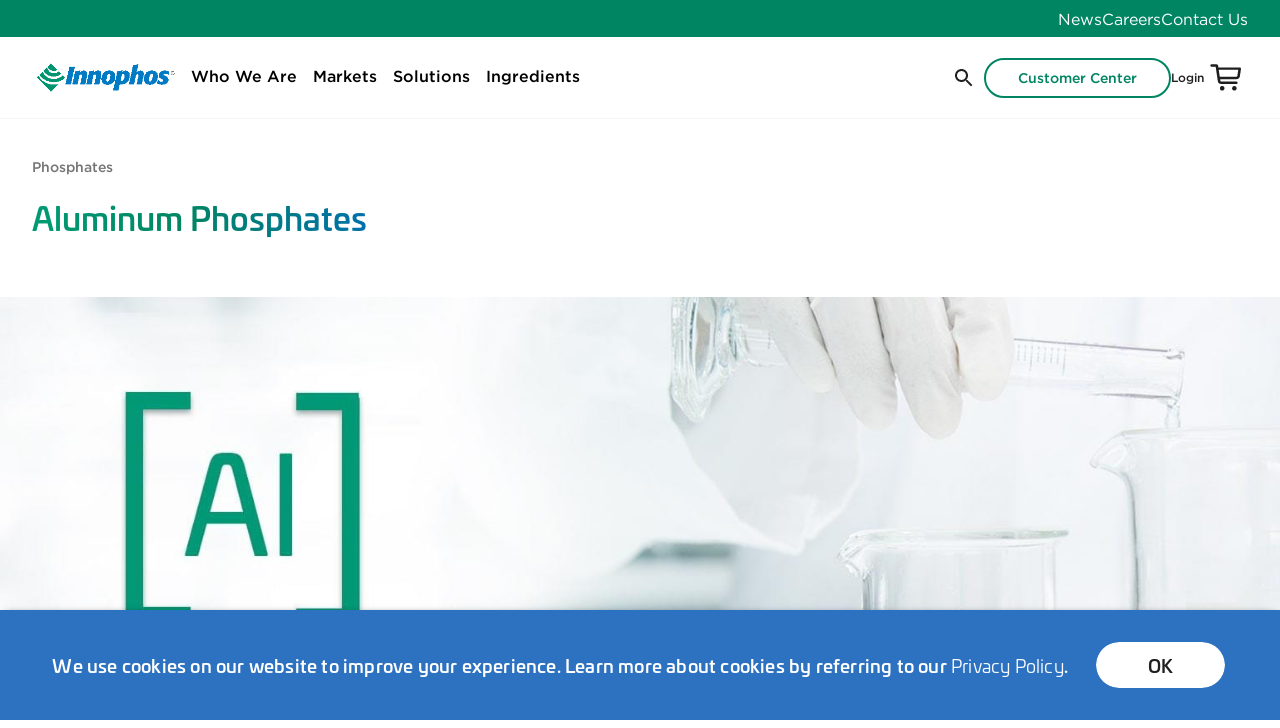

--- FILE ---
content_type: text/html; charset=utf-8
request_url: https://www.innophos.com/ingredients/phosphates/aluminum-phosphates
body_size: 9805
content:

<!DOCTYPE html>

<html lang="en">

<head>

    <!-- Google Tag Manager -->

    <script>
        (function (w, d, s, l, i) {
            w[l] = w[l] || []; w[l].push({
                'gtm.start':
                    new Date().getTime(), event: 'gtm.js'
            }); var f = d.getElementsByTagName(s)[0],
                j = d.createElement(s), dl = l != 'dataLayer' ? '&l=' + l : ''; j.async = true; j.src =
                    'https://www.googletagmanager.com/gtm.js?id=' + i + dl; f.parentNode.insertBefore(j, f);
        })(window, document, 'script', 'dataLayer', 'GTM-NWQM8P2');</script>
    <!-- End Google Tag Manager -->
    <script>
    function onBeginSubmit() {
        var $form = $(this).closest('form');
        $form.find(':submit').prop('disabled', true);
        $form.find(':input').prop('disabled', true);
    }
    function onCompleteSubmit() {
        var $form = $(this).closest('form');
        $form.find(':submit').prop('disabled', false);
        $form.find(':input').prop('disabled', false);
    }
</script>    
    

<meta charset="utf-8" />
<meta name="author" content="Innophos" />
<meta name="viewport" content="width=device-width, initial-scale=1.0 maximum-scale=1.0 user-scalable=yes" />
<meta http-equiv="X-UA-Compatible" content="IE=edge,chrome=1" />

<!-- ie10/11 window phone gesture related-->
<meta name="msapplication-tap-highlight" content="no" />

            <title>Aluminum Phosphate Ingredients: SALP &amp; MALP | Innophos</title>
        <meta name="keywords" content="phosphate, phosphates">
        <meta name="description" content="Learn about our Aluminum Phosphate products including Sodium Aluminum Phosphate (SALP) &amp; Monoaluminium Phosphate (MALP) for food &amp; tech applications.">
        <meta property="og:title" content="">
        <meta property="og:type" content="">
        <meta property="og:image" content="https://www.innophos.com/-/media/innophos-com/images/logos/inno-diamond-1000x520.png?rev=34e2a917cbce414bbd52e39057d6d330&rev=34e2a917cbce414bbd52e39057d6d330">
        <meta property="og:url" content="https://www.innophos.com/en-us/ingredients/phosphates/aluminum-phosphates">
        <meta property="og:description" content="">
        <meta name="twitter:title" content="" />
        <meta name="twitter:description" content="" />
        <meta name="twitter:image" content="https://www.innophos.com/-/media/innophos-com/images/logos/inno-diamond-1000x520.png?rev=34e2a917cbce414bbd52e39057d6d330&rev=34e2a917cbce414bbd52e39057d6d330" />
        <link rel="canonical" href="https://www.innophos.com/ingredients/phosphates/aluminum-phosphates" />

<meta http-equiv="content-language" content="en-US" />
<meta property="og:site_name" content="">
<meta property="og:locale" content="en-US">


<meta name="twitter:card" content="summary" />
<meta name="twitter:site" content="@Innophos" />







<meta name="msvalidate.01" content="7651F5026D818FD2065BB658C37F61E6" />

    <link rel="shortcut icon" href="/innophos-favicon.png" />

    <link rel="stylesheet" href="https://use.typekit.net/rjd3iqd.css">

    <link href="/frontend/dist/styles/main.css?h=b3546c32dfee661246f0d325957ad3c5" rel="stylesheet">

    <script id="server-state" type="application/json">
	{"endpoints":{"endpointAddSample":"/customercenter-api/addproductsampletocart","endpointRemoveSample":"/customercenter-api/removeproductsamplefromcart"},"initialState":{"userLoggedIn":false,"sampleCart":[]}}
</script>

    
    <script src="/sitecore%20modules/Web/ExperienceForms/scripts/jquery-3.6.3.min.js"></script>
    <script src="/sitecore%20modules/Web/ExperienceForms/scripts/jquery.validate.min.js"></script>
    <script src="/sitecore%20modules/Web/ExperienceForms/scripts/jquery.validate.unobtrusive.min.js"></script>
    <script src="/sitecore%20modules/Web/ExperienceForms/scripts/jquery.unobtrusive-ajax.min.js"></script>
    <script src="/sitecore%20modules/Web/ExperienceForms/scripts/form.validate.js"></script>
    <script src="/sitecore%20modules/Web/ExperienceForms/scripts/form.tracking.js"></script>
    <script src="/sitecore%20modules/Web/ExperienceForms/scripts/form.conditions.js"></script>
</head>
<body class=" ">
    <!-- Google Tag Manager (noscript) -->
    <noscript>
        <iframe src="https://www.googletagmanager.com/ns.html?id=GTM-NWQM8P2"
                height="0" width="0" style="display:none;visibility:hidden"></iframe>
    </noscript>
    <!-- End Google Tag Manager (noscript) -->
    <script>
    function onBeginSubmit() {
        var $form = $(this).closest('form');
        $form.find(':submit').prop('disabled', true);
        $form.find(':input').prop('disabled', true);
    }
    function onCompleteSubmit() {
        var $form = $(this).closest('form');
        $form.find(':submit').prop('disabled', false);
        $form.find(':input').prop('disabled', false);
    }
</script>
    





<header class="navigation-header navigation-header--language-selector">
    

        <!-- Start Language Selector -->
        <div class="language-selector language-selector--green">
	        <div class="container">
                
		        <div class="language-selector__global">
		        </div>
		        <nav class="language-selector__links">
			        <ul class="language-selector__list">
					        <li class="language-selector__item">
						        <a href="/news">News</a>
					        </li>
					        <li class="language-selector__item">
						        <a href="/careers">Careers</a>
					        </li>
					        <li class="language-selector__item">
						        <a href="/contact-us">Contact Us</a>
					        </li>
			        </ul>
		        </nav>
	        </div>
        </div>
        <!-- End Language Selector -->
    <section class="header-container container">
        <div class="header-container__wrapper">
            <a href="/">
                    <img class="A1-header__image"
                         src="/-/media/innophos-com/images/logos/innophos-logo.png"
                         width="151"
                         height="32"
                         alt="Inophos Logo" />
            </a>
            <nav role="navigation">
                <ul>

                        <li data-type="Navigation Section">
                                <button aria-expanded="false" aria-controls="navigation-section-0">
                                    Who We Are
                                </button>
                                <ul data-columns="1" id="navigation-section-0">
                                                                            <li data-type="Navigation Column">
                                                <ul data-type="Navigation Group">
                                                    
                                                    <li data-type="Navigation Group Title">

<a href="/who-we-are/about-us" class="has-children disableMobileLink" >About Us</a>                                                                                                                    <ul class="">
                                                                    <li data-type="Navigation Link" class="mobile-overview">
<a href="/who-we-are/about-us" >Overview</a>                                                                    </li>


                                                                    <li data-type="Navigation Link">
<a href="/who-we-are/about-us/our-approach" >R&amp;D Approach</a>                                                                    </li>
                                                                    <li data-type="Navigation Link">
<a href="/who-we-are/about-us/manufacturing-capabilities" >Manufacturing Capabilities</a>                                                                    </li>
                                                                    <li data-type="Navigation Link">
<a href="/who-we-are/about-us/social-impact" >Social Impact</a>                                                                    </li>
                                                                    <li data-type="Navigation Link">
<a href="/who-we-are/about-us/our-locations" >Our Locations</a>                                                                    </li>
                                                                    <li data-type="Navigation Link">
<a href="/news" >News Center</a>                                                                    </li>
                                                                    <li data-type="Navigation Link">
<a href="https://www.innophos.cn/en-us/" >Innophos Asia Pacific</a>                                                                    </li>
                                                            </ul>
                                                    </li>
                                                </ul>
                                        </li>
                                </ul>
                        </li>
                        <li data-type="Navigation Section">
                                <button aria-expanded="false" aria-controls="navigation-section-1">
                                    Markets
                                </button>
                                <ul data-columns="3" id="navigation-section-1">
                                                                            <li data-type="Navigation Column">
                                                <ul data-type="Navigation Group">
                                                    
                                                    <li data-type="Navigation Group Title">

<a href="/markets/food-and-beverage" class="has-children disableMobileLink" >Food &amp; Beverage</a>                                                                                                                    <ul class="">
                                                                    <li data-type="Navigation Link" class="mobile-overview">
<a href="/markets/food-and-beverage" >Overview</a>                                                                    </li>


                                                                    <li data-type="Navigation Link">
<a href="/markets/food-and-beverage/bakery-and-snacks" >Bakery &amp; Snacks</a>                                                                    </li>
                                                                    <li data-type="Navigation Link">
<a href="/markets/food-and-beverage/beverage" >Beverage</a>                                                                    </li>
                                                                    <li data-type="Navigation Link">
<a href="/markets/food-and-beverage/dairy" >Dairy</a>                                                                    </li>
                                                                    <li data-type="Navigation Link">
<a href="/markets/food-and-beverage/meat-seafood-poultry" >Meat, Seafood, &amp; Poultry</a>                                                                    </li>
                                                            </ul>
                                                    </li>
                                                </ul>
                                        </li>
                                        <li data-type="Navigation Column">
                                                <ul data-type="Navigation Group">
                                                    
                                                    <li data-type="Navigation Group Title">

<a href="/markets/health-and-nutrition" class="has-children disableMobileLink" >Health &amp; Nutrition</a>                                                                                                                    <ul class="">
                                                                    <li data-type="Navigation Link" class="mobile-overview">
<a href="/markets/health-and-nutrition" >Overview</a>                                                                    </li>


                                                                    <li data-type="Navigation Link">
<a href="/markets/health-and-nutrition/dietary-supplements" >Dietary Supplements</a>                                                                    </li>
                                                                    <li data-type="Navigation Link">
<a href="/markets/health-and-nutrition/pharma" >Pharma</a>                                                                    </li>
                                                            </ul>
                                                    </li>
                                                </ul>
                                        </li>
                                        <li data-type="Navigation Column">
                                                <ul data-type="Navigation Group">
                                                    
                                                    <li data-type="Navigation Group Title">

<a href="/markets/industrial-specialties" class="has-children disableMobileLink" >Industrial Specialties</a>                                                                                                                    <ul class="">
                                                                    <li data-type="Navigation Link" class="mobile-overview">
<a href="/markets/industrial-specialties" >Overview</a>                                                                    </li>


                                                                    <li data-type="Navigation Link">
<a href="/markets/industrial-specialties/asphalt-modification" >Asphalt Modification</a>                                                                    </li>
                                                                    <li data-type="Navigation Link">
<a href="/markets/industrial-specialties/lfp-battery-materials" >Battery Materials</a>                                                                    </li>
                                                                    <li data-type="Navigation Link">
<a href="/markets/industrial-specialties/fire-safety" >Fire Safety</a>                                                                    </li>
                                                                    <li data-type="Navigation Link">
<a href="/markets/industrial-specialties/plant-nutrition" >Plant Nutrition</a>                                                                    </li>
                                                                    <li data-type="Navigation Link">
<a href="/markets/industrial-specialties/water-treatment-and-sanitation" >Water Treatment &amp; Sanitation</a>                                                                    </li>
                                                            </ul>
                                                    </li>
                                                </ul>
                                        </li>
                                </ul>
                        </li>
                        <li data-type="Navigation Section">
                                <button aria-expanded="false" aria-controls="navigation-section-2">
                                    Solutions
                                </button>
                                <ul data-columns="5" id="navigation-section-2">
                                                                            <li data-type="Navigation Column">
                                                <ul data-type="Navigation Group">
                                                    
                                                    <li data-type="Navigation Group Title">

<a href="/solutions/leavening" class="has-children disableMobileLink" >Baking Innovation</a>                                                                                                                    <ul class="">
                                                                    <li data-type="Navigation Link" class="mobile-overview">
<a href="/solutions/leavening" >Overview</a>                                                                    </li>


                                                                    <li data-type="Navigation Link">
<a href="/solutions/efficiency/egg-replacement" >Egg Replacement</a>                                                                    </li>
                                                                    <li data-type="Navigation Link">
<a href="/solutions/leavening/shelf-life-extension" >Extended Shelf Life</a>                                                                    </li>
                                                                    <li data-type="Navigation Link">
<a href="/solutions/leavening/non-aluminum" >Non-Aluminum</a>                                                                    </li>
                                                                    <li data-type="Navigation Link">
<a href="/solutions/leavening/enzymes" >Enzymes</a>                                                                    </li>
                                                                    <li data-type="Navigation Link">
<a href="/solutions/leavening/high-protein-baking" >High-Protein Baking</a>                                                                    </li>
                                                                    <li data-type="Navigation Link">
<a href="/solutions/leavening/batter-stability" >Batter Stability</a>                                                                    </li>
                                                                    <li data-type="Navigation Link">
<a href="/solutions/leavening/tortilla-texture" >Tortilla Texture</a>                                                                    </li>
                                                                    <li data-type="Navigation Link">
<a href="/solutions/leavening/alternative-flours" >Alternative Flours</a>                                                                    </li>
                                                            </ul>
                                                    </li>
                                                </ul>
                                        </li>
                                        <li data-type="Navigation Column">
                                                <ul data-type="Navigation Group">
                                                    
                                                    <li data-type="Navigation Group Title">

<a href="/solutions/clean-label" class="has-children disableMobileLink" >Better For You</a>                                                                                                                    <ul class="">
                                                                    <li data-type="Navigation Link" class="mobile-overview">
<a href="/solutions/clean-label" >Overview</a>                                                                    </li>


                                                                    <li data-type="Navigation Link">
<a href="/solutions/better-for-you/glp-1-solutions" >High-Protein / GLP-1 Solutions</a>                                                                    </li>
                                                                    <li data-type="Navigation Link">
<a href="/solutions/clean-label/eliminating-tio2" >TiO2 Replacement</a>                                                                    </li>
                                                                    <li data-type="Navigation Link">
<a href="/solutions/clean-label/reducing-sodium" >Reducing Sodium</a>                                                                    </li>
                                                                    <li data-type="Navigation Link">
<a href="/solutions/clean-label/simplifying-labels" >Simplifying Labels</a>                                                                    </li>
                                                            </ul>
                                                    </li>
                                                </ul>
                                        </li>
                                        <li data-type="Navigation Column">
                                                <ul data-type="Navigation Group">
                                                    
                                                    <li data-type="Navigation Group Title">

<a href="/solutions/plant-based" class="has-children disableMobileLink" >Plant-Based</a>                                                                                                                    <ul class="">
                                                                    <li data-type="Navigation Link" class="mobile-overview">
<a href="/solutions/plant-based" >Overview</a>                                                                    </li>


                                                                    <li data-type="Navigation Link">
<a href="/solutions/plant-based/protein-beverages" >Protein Beverages</a>                                                                    </li>
                                                                    <li data-type="Navigation Link">
<a href="/solutions/plant-based/meat-substitutes" >Meat</a>                                                                    </li>
                                                                    <li data-type="Navigation Link">
<a href="/solutions/plant-based/cheese-substitutes" >Cheese</a>                                                                    </li>
                                                                    <li data-type="Navigation Link">
<a href="/solutions/plant-based/nuggets" >Nuggets</a>                                                                    </li>
                                                            </ul>
                                                    </li>
                                                </ul>
                                        </li>
                                        <li data-type="Navigation Column">
                                                <ul data-type="Navigation Group">
                                                    
                                                    <li data-type="Navigation Group Title">

                                                            <span class="has-children">
                                                                Reducing Waste
                                                            </span>
                                                                                                                    <ul class="">


                                                                    <li data-type="Navigation Link">
<a href="/solutions/leavening/shelf-life-extension" >Extended Shelf Life</a>                                                                    </li>
                                                                    <li data-type="Navigation Link">
<a href="/solutions/leavening/batter-stability" >Batter Stability</a>                                                                    </li>
                                                                    <li data-type="Navigation Link">
<a href="/solutions/reducing-waste/upcycled-cheese" >Upcycled Cheese</a>                                                                    </li>
                                                            </ul>
                                                    </li>
                                                </ul>
                                        </li>
                                        <li data-type="Navigation Column">
                                                <ul data-type="Navigation Group">
                                                    
                                                    <li data-type="Navigation Group Title">

                                                            <span class="has-children">
                                                                Increasing Efficiency
                                                            </span>
                                                                                                                    <ul class="">


                                                                    <li data-type="Navigation Link">
<a href="/solutions/efficiency/egg-replacement" >Egg Replacement</a>                                                                    </li>
                                                                    <li data-type="Navigation Link">
<a href="/solutions/reducing-waste/increasing-yield" >Poultry Production</a>                                                                    </li>
                                                                    <li data-type="Navigation Link">
<a href="/solutions/reducing-waste/creating-more-bacon" >Bacon Production</a>                                                                    </li>
                                                            </ul>
                                                    </li>
                                                </ul>
                                        </li>
                                </ul>
                        </li>
                        <li data-type="Navigation Section">
                                <button aria-expanded="false" aria-controls="navigation-section-3">
                                    Ingredients
                                </button>
                                <ul data-columns="3" id="navigation-section-3">
                                                                            <li data-type="Navigation Column">
                                                <ul data-type="Navigation Group">
                                                    
                                                    <li data-type="Navigation Group Title">

<a href="/ingredients/phosphates" class="has-children disableMobileLink" >Phosphates</a>                                                                                                                    <ul class="">
                                                                    <li data-type="Navigation Link" class="mobile-overview">
<a href="/ingredients/phosphates" >Overview</a>                                                                    </li>


                                                                    <li data-type="Navigation Link">
<a href="/ingredients/phosphates/aluminum-phosphates" >Aluminum Phosphates</a>                                                                    </li>
                                                                    <li data-type="Navigation Link">
<a href="/ingredients/phosphates/ammonium-phosphates" >Ammonium Phosphates</a>                                                                    </li>
                                                                    <li data-type="Navigation Link">
<a href="/ingredients/phosphates/calcium-phosphates" >Calcium Phosphates</a>                                                                    </li>
                                                                    <li data-type="Navigation Link">
<a href="/ingredients/phosphates/phosphoric-acid" >Phosphoric Acid</a>                                                                    </li>
                                                                    <li data-type="Navigation Link">
<a href="/ingredients/phosphates/polyphosphoric-acid" >Polyphosphoric Acid</a>                                                                    </li>
                                                                    <li data-type="Navigation Link">
<a href="/ingredients/phosphates/potassium-phosphates" >Potassium Phosphates</a>                                                                    </li>
                                                                    <li data-type="Navigation Link">
<a href="/ingredients/phosphates/sodium-phosphates" >Sodium Phosphates</a>                                                                    </li>
                                                                    <li data-type="Navigation Link">
<a href="/ingredients/phosphates/sodium-polyphosphates" >Sodium Polyphosphates</a>                                                                    </li>
                                                                    <li data-type="Navigation Link">
<a href="/ingredients/phosphates/specialty-phosphate-blends" >Specialty Phosphate Blends</a>                                                                    </li>
                                                            </ul>
                                                    </li>
                                                </ul>
                                        </li>
                                        <li data-type="Navigation Column">
                                                <ul data-type="Navigation Group">
                                                    
                                                    <li data-type="Navigation Group Title">

<a href="/ingredients/nutrition-brands/chelamax" class="has-children disableMobileLink" >Chelated Minerals</a>                                                                                                                    <ul class="">
                                                                    <li data-type="Navigation Link" class="mobile-overview">
<a href="/ingredients/nutrition-brands/chelamax" >Overview</a>                                                                    </li>


                                                                    <li data-type="Navigation Link">
<a href="/ingredients/minerals/chelamax-calcium" >Chelamax&#174; Calcium</a>                                                                    </li>
                                                                    <li data-type="Navigation Link">
<a href="/ingredients/minerals/chelamax-chromium" >Chelamax&#174; Chromium</a>                                                                    </li>
                                                                    <li data-type="Navigation Link">
<a href="/ingredients/minerals/chelamax-magnesium" >Chelamax&#174; Magnesium</a>                                                                    </li>
                                                                    <li data-type="Navigation Link">
<a href="/ingredients/minerals/chelamax-zinc" >Chelamax&#174; Zinc</a>                                                                    </li>
                                                                    <li data-type="Navigation Link">
<a href="/ingredients/minerals/chelamax-whitepapers" >Chelamax&#174; Whitepapers</a>                                                                    </li>
                                                                    <li data-type="Navigation Link">
<a href="/ingredients/nutrition-brands/chelamax/webinars" >Chelamax&#174; Videos</a>                                                                    </li>
                                                            </ul>
                                                    </li>
                                                </ul>
                                        </li>
                                        <li data-type="Navigation Column">
                                                <ul data-type="Navigation Group">
                                                    
                                                    <li data-type="Navigation Group Title">

                                                            <span class="has-children">
                                                                Brands
                                                            </span>
                                                                                                                    <ul class="">


                                                                    <li data-type="Navigation Link">
<a href="/ingredients/nutrition-brands/advantra-z" >Advantra Z&#174;</a>                                                                    </li>
                                                                    <li data-type="Navigation Link">
<a href="/ingredients/nutrition-brands/aminogen-advanced" >Aminogen&#174; Advanced</a>                                                                    </li>
                                                                    <li data-type="Navigation Link">
<a href="/ingredients/nutrition-brands/chelamax" >Chelamax&#174;</a>                                                                    </li>
                                                                    <li data-type="Navigation Link">
<a href="/markets/industrial-specialties/asphalt-modification" >INNOVALT&#174;</a>                                                                    </li>
                                                                    <li data-type="Navigation Link">
<a href="/solutions/leavening/video" >LEVAIR&#174;</a>                                                                    </li>
                                                                    <li data-type="Navigation Link">
<a href="/markets/industrial-specialties/lfp-battery-materials" >VOLTIX™</a>                                                                    </li>
                                                            </ul>
                                                    </li>
                                                </ul>
                                        </li>
                                </ul>
                        </li>
                                                <li class="mobile-only" data-type="Navigation Section">
                                <a href="/news">News</a>
                            </li>
                            <li class="mobile-only" data-type="Navigation Section">
                                <a href="/careers">Careers</a>
                            </li>
                            <li class="mobile-only" data-type="Navigation Section">
                                <a href="/contact-us">Contact Us</a>
                            </li>

                        <li class="mobile-only" data-type="Navigation Section">
                            <a href="/customer-center">Customer Center</a>
                        </li>

                        <li class="header-login-mobile" data-type="Navigation Section">
                                <a href="#login"
                                   class="header-login-control__title modal-popup-link btn btn--secondary"
                                   aria-label="Open login modal">
                                    <svg xmlns="http://www.w3.org/2000/svg"
                                         width="18"
                                         height="18"
                                         viewBox="0 0 18 18"
                                         fill="none">
                                        <path d="M13.5667 3.02816C13.2292 3.00058 12.7924 3 12.15 3H11.25C10.8358 3 10.5 2.66421 10.5 2.25C10.5 1.83579 10.8358 1.5 11.25 1.5H12.181C12.7847 1.49999 13.283 1.49998 13.6889 1.53315C14.1104 1.56759 14.498 1.64151 14.862 1.82698C15.4265 2.1146 15.8854 2.57354 16.173 3.13803C16.3585 3.50203 16.4324 3.88956 16.4669 4.31113C16.5 4.71701 16.5 5.21524 16.5 5.81893V12.181C16.5 12.7847 16.5 13.283 16.4669 13.6889C16.4324 14.1104 16.3585 14.498 16.173 14.862C15.8854 15.4265 15.4265 15.8854 14.862 16.173C14.498 16.3585 14.1104 16.4324 13.6889 16.4669C13.283 16.5 12.7847 16.5 12.181 16.5H11.25C10.8358 16.5 10.5 16.1642 10.5 15.75C10.5 15.3358 10.8358 15 11.25 15H12.15C12.7924 15 13.2292 14.9994 13.5667 14.9718C13.8955 14.945 14.0637 14.8963 14.181 14.8365C14.4632 14.6927 14.6927 14.4632 14.8365 14.181C14.8963 14.0637 14.945 13.8955 14.9718 13.5667C14.9994 13.2292 15 12.7924 15 12.15V5.85C15 5.20757 14.9994 4.77085 14.9718 4.43328C14.945 4.10447 14.8963 3.93632 14.8365 3.81902C14.6927 3.53677 14.4632 3.3073 14.181 3.16349C14.0637 3.10372 13.8955 3.05503 13.5667 3.02816Z"
                                              fill="black" />
                                        <path d="M6.96967 4.71967C7.26256 4.42678 7.73744 4.42678 8.03033 4.71967L11.7803 8.46967C12.0732 8.76256 12.0732 9.23744 11.7803 9.53033L8.03033 13.2803C7.73744 13.5732 7.26256 13.5732 6.96967 13.2803C6.67678 12.9874 6.67678 12.5126 6.96967 12.2197L9.43934 9.75H2.25C1.83579 9.75 1.5 9.41421 1.5 9C1.5 8.58579 1.83579 8.25 2.25 8.25H9.43934L6.96967 5.78033C6.67678 5.48744 6.67678 5.01256 6.96967 4.71967Z"
                                              fill="black" />
                                    </svg>
                                    <span>Login</span>
                                </a>
                        </li>
                </ul>
            </nav>
        </div>

        
        <div class="header-container__search-and-login">
            <div class="additional-header-attributes">
                <button class="A1-header__search-btn" role="button" data-type="Open Search" aria-label="Open Search">
                    <svg xmlns="http://www.w3.org/2000/svg" width="24" height="24" viewBox="0 0 24 24" fill="none">
                        <g clip-path="url(#clip0_10887_82)">
                            <path d="M15.5 14H14.71L14.43 13.73C15.41 12.59 16 11.11 16 9.5C16 5.91 13.09 3 9.5 3C5.91 3 3 5.91 3 9.5C3 13.09 5.91 16 9.5 16C11.11 16 12.59 15.41 13.73 14.43L14 14.71V15.5L19 20.49L20.49 19L15.5 14ZM9.5 14C7.01 14 5 11.99 5 9.5C5 7.01 7.01 5 9.5 5C11.99 5 14 7.01 14 9.5C14 11.99 11.99 14 9.5 14Z" fill="#1F1F1F"/>
                        </g>
                        <defs>
                            <clipPath id="clip0_10887_82">
                                <rect width="24" height="24" fill="white"/>
                            </clipPath>
                        </defs>
                    </svg>
                </button>
                
	                 <a href="/customer-center" class="btn btn--primary btn--small">
		                 Customer Center
	                 </a>

            </div>
            <!-- login control -->
            <div class="header-login-control">
    <div class="header-login-control__content">
            <a href="#login"
               class="header-login-control__title modal-popup-link btn btn--secondary"
               aria-label="Open login modal">
                <span>Login</span>
            </a>
    </div>
<a href="" class="cart-link header-login-control__icon-container modal-popup-link" aria-label="Cart" >            <span class="header-login-control__icon">
                <svg xmlns="http://www.w3.org/2000/svg"
                     width="42"
                     height="42"
                     viewBox="0 0 42 42"
                     fill="none">
                    <path d="M16.1089 27.9829H31.4546C32.0742 27.9829 32.6411 27.4951 32.6411 26.7964C32.6411 26.1108 32.0742 25.623 31.4546 25.623H16.4121C15.7793 25.623 15.3838 25.188 15.2915 24.5156L15.0938 23.1445H31.5601C33.5771 23.1445 34.645 21.9185 34.9351 19.9146L35.9238 13.3096C35.9502 13.1382 35.9766 12.9141 35.9766 12.769C35.9766 11.9912 35.436 11.4639 34.5264 11.4639H13.3931L13.1953 10.04C13.0239 8.89307 12.5625 8.31299 11.0991 8.31299H6.57715C5.91797 8.31299 5.33789 8.89307 5.33789 9.56543C5.33789 10.251 5.91797 10.8311 6.57715 10.8311H10.7036L12.7471 24.7793C13.0371 26.77 14.0918 27.9829 16.1089 27.9829ZM33.2344 13.8237L32.4038 19.6772C32.2983 20.3496 31.9424 20.7715 31.2964 20.7715L14.751 20.7847L13.7358 13.8237H33.2344ZM17.1899 34.6011C18.4688 34.6011 19.4971 33.5728 19.4971 32.2939C19.4971 31.0151 18.4688 29.9868 17.1899 29.9868C15.9111 29.9868 14.8828 31.0151 14.8828 32.2939C14.8828 33.5728 15.9111 34.6011 17.1899 34.6011ZM29.3716 34.6011C30.6504 34.6011 31.6655 33.5728 31.6655 32.2939C31.6655 31.0151 30.6504 29.9868 29.3716 29.9868C28.0928 29.9868 27.0513 31.0151 27.0513 32.2939C27.0513 33.5728 28.0928 34.6011 29.3716 34.6011Z"
                          fill="currentColor" />
                </svg>
            </span>
</a></div>
            <div class="A1-header__hamburger-wrapper">
                <a href="#" class="mobile-navigation-menu A1-header__hamburger js-menu-hamburger" role="button" aria-label="Open Mobile Navigation">
                    <span></span>
                </a>
            </div>
        </div>
    </section>
    <section class="search-dropdown">
        <div class="search-dropdown-cover">
            <section class="search-bar__inner">
    <button class="search-bar__close-cta" aria-label="Header.CloseSearch"></button>
    <div class="container">
        <div class="row">
            <form class="search-bar__form" action="/search" autocomplete="off">
                <button type="submit" class="search-bar__icon" aria-label="Header.SubmitSearch"></button>
                <div class="search-bar__input-wrap">
                    <input type="text" id="search-bar__input" class="search-bar__input search-type-ahead-input" name="q" placeholder="What are you looking for?" value="" aria-label="Header.SearchQuery">
                    <div class="search-bar__type-ahead search-type-ahead-content main-site-search" data-type-ahead-input="search-bar__input">
                        <span class="generic-search-bar__type-ahead__hidden-text search-type-ahead-hidden"></span><span class="site-search-bar__type-ahead__visible-text search-type-ahead-visible"></span>
                    </div>
                </div>
                <button type="reset" class="search-bar__reset" aria-label="Header.ClearSearch"></button>
                <button type="submit" class="search-bar__submit" aria-label="Header.SubmitSearch"></button>
            </form>
        </div>
    </div>
    <div class="search-bar__suggestions-wrap">
        <div class="container">
            <div class="row">
                <div class="search-bar__suggestions">
                        <a href="/search?q=Customer Center" class="search-bar__suggestion">Safety Data Sheets (SDS)</a>
                        <a href="/search?q=Customer Center" class="search-bar__suggestion">Request a Sample</a>
                        <a href="/search?q=Chelamax&#174;" class="search-bar__suggestion">Chelamax&#174; Minerals for Immune Health</a>
                        <a href="/search?q=LEVAIR&#174;" class="search-bar__suggestion">LEVAIR&#174; Portfolio of Baking Solutions</a>
                </div>
                <div class="search-bar__suggestions type-ahead-dropdown" data-url="/search">
                </div>
            </div>
        </div>
    </div>
</section>
        </div>
    </section>
</header>
<div class="header-overlay"></div>
<main id="main">

    

<section class="B1-hero vanilla-module" data-component="B1-hero">
    <div class="container">
            <p class="B1-hero__label">Phosphates</p>
        <h1 class="B1-hero__title">
            Aluminum Phosphates
        </h1>
    </div>

        <figure class="B1-hero__image">
                <picture>
                        <source media="(max-width: 767px)" srcset="/-/media/innophos-com/images/ingredients/phosphates/phos-aluminum-phosphate-hero.jpg?h=586&amp;w=592&amp;udi=1&amp;cropregion=165,0,757,586&amp;hash=FA5BDC4A6B479F94B2EFB8A92E2E72DB">

                        <source media="(min-width: 768px)" srcset="/-/media/innophos-com/images/ingredients/phosphates/phos-aluminum-phosphate-hero.jpg?h=586&amp;w=1920&amp;udi=1&amp;cropregion=0,0,1920,586&amp;hash=E56971C5DCF748B15AB548D0B56003CA">

                    <img src="/-/media/innophos-com/images/ingredients/phosphates/phos-aluminum-phosphate-hero.jpg?h=586&amp;w=1920&amp;udi=1&amp;cropregion=0,0,1920,586&amp;hash=E56971C5DCF748B15AB548D0B56003CA" alt="Aluminum Phosphate" data-object-fit="cover">
                </picture>

        </figure>
</section>



<section class="B3-intro-text text-module  vanilla-module" data-component="base-modules/text-module">
    <div class="container">
        <div class="row">
            <div class="text-module__content">
                <div class="text-module__body">
                    <span style="background-color: #ffffff; text-align: justify; color: #000000;"></span>
<p style="margin-top: 0pt; margin-bottom: 0pt; margin-left: 0in; text-align: left;"><span style="color: #3d3d3d;">Aluminum phosphates are used as an ingredient in various industries, particularly bakery and dairy, as well as industrial end-markets.&nbsp; The versatile nature of these products allows them to be effective in a variety of applications.&nbsp; Innophos offers this ingredient in two formats: <a href="https://www.innophos.com/customer-center?q=salp">Sodium Aluminum Phosphate (SALP)</a>&nbsp;and <a href="https://www.innophos.com/customer-center?q=malp">Monoaluminium Phosphate (MALP)</a>. </span></p>
<p style="margin-top: 0pt; margin-bottom: 0pt; margin-left: 0in; text-align: left;">&nbsp;</p>
<p style="margin-top: 0pt; margin-bottom: 0pt; margin-left: 0in; text-align: left;"><span style="color: #3d3d3d;">Sodium Aluminum Phosphates (SALP) products are used in baking as a slow-reacting leavening agent to make cakes and other baked goods rise.&nbsp; These phosphates can also be used in dairy foods as emulsifiers, or for buffering and pH adjustment.</span></p>
<p style="margin-top: 0pt; margin-bottom: 0pt; margin-left: 0in; text-align: left;"><span style="color: #3d3d3d;">&nbsp;</span></p>
<p style="margin-top: 0pt; margin-bottom: 0pt; margin-left: 0in; text-align: left;"><span style="color: #3d3d3d;"></span><span style="color: #3d3d3d;">For industrial uses, Monoaluminium Phosphates (MALP) are used as industrial dehydrating agents at high temperatures in ceramics and in glass as a refractory bonding agent.</span><span style="color: #3d3d3d;">&nbsp; </span><span style="color: #3d3d3d;">MALP is also used in the metal industry for coating steel.</span></p>
<p style="margin-top: 0pt; margin-bottom: 0pt; margin-left: 0in; text-align: left;"><span style="color: #3d3d3d;">&nbsp;</span></p>
                </div>
            </div>
        </div>
    </div>
</section>
<section class="C4-accordion vanilla-module" data-component="C4-accordion" itemscope itemtype="https://schema.org/FAQPage">
    <div class="container">
        <div class="C4-accordion__items">
                <div class="C4-accordion__item C4-accordion__item is-visible" itemscope itemprop="mainEntity" itemtype="https://schema.org/Question" data-option=  >
                    <p class="C4-accordion__item__title" itemprop="name">Are you a supplier for Aluminum Phosphates? </p>
                    <div class="C4-accordion__item__arrow-icon" role="button" tabindex="0">
                        <span class="icon-minus" aria-label="Collapse section">
                            <svg xmlns="http://www.w3.org/2000/svg" width="24" height="24" viewBox="0 0 24 24" fill="none">
                                <path d="M5 12H19" stroke="currentColor" stroke-width="2" stroke-linecap="round" stroke-linejoin="round" />
                            </svg>
                        </span>
                        <span class="icon-plus" aria-label="Expand section">
                            <svg xmlns="http://www.w3.org/2000/svg" width="24" height="24" viewBox="0 0 24 24" fill="none">
                                <path d="M13 5C13 4.44772 12.5523 4 12 4C11.4477 4 11 4.44772 11 5V11H5C4.44772 11 4 11.4477 4 12C4 12.5523 4.44772 13 5 13H11V19C11 19.5523 11.4477 20 12 20C12.5523 20 13 19.5523 13 19V13H19C19.5523 13 20 12.5523 20 12C20 11.4477 19.5523 11 19 11H13V5Z" fill="currentColor" />
                            </svg>
                        </span>
                    </div>
                    <div class="C4-accordion__item__content" itemscope itemprop="acceptedAnswer" itemtype="https://schema.org/Answer">
                        <div itemprop="text">
                            <span data-contrast="auto" class="TextRun SCXW144904115 BCX8" style="color: #000000; background-color: #ffffff; margin: 0px; padding: 0px; line-height: 20.85px;"><span class="NormalTextRun SCXW144904115 BCX8" style="margin: 0px; padding: 0px;">Yes</span><span class="NormalTextRun SCXW144904115 BCX8" style="margin: 0px; padding: 0px;">,</span><span class="NormalTextRun SCXW144904115 BCX8" style="margin: 0px; padding: 0px;"> </span><span class="NormalTextRun SCXW144904115 BCX8" style="margin: 0px; padding: 0px;">we carry</span><span class="NormalTextRun SCXW144904115 BCX8" style="margin: 0px; padding: 0px;"> </span><span class="NormalTextRun SCXW144904115 BCX8" style="margin: 0px; padding: 0px;">Sodium Aluminum </span><span class="NormalTextRun SCXW144904115 BCX8" style="margin: 0px; padding: 0px;">Phosphate</span><span class="NormalTextRun SCXW144904115 BCX8" style="margin: 0px; padding: 0px;"> </span><span class="NormalTextRun SCXW144904115 BCX8" style="margin: 0px; padding: 0px;">and </span><span class="NormalTextRun SCXW144904115 BCX8" style="margin: 0px; padding: 0px;">Monoaluminum</span><span class="NormalTextRun SCXW144904115 BCX8" style="margin: 0px; padding: 0px;"> Phosphate</span><span class="NormalTextRun SCXW144904115 BCX8" style="margin: 0px; padding: 0px;">.</span></span><span class="EOP SCXW144904115 BCX8" data-ccp-props="{'335559685':360}" style="color: #000000; background-color: #ffffff; margin: 0px; padding: 0px; line-height: 20.85px;"></span>
                        </div>
                    </div>
                </div>
                <div class="C4-accordion__item C4-accordion__item is-visible" itemscope itemprop="mainEntity" itemtype="https://schema.org/Question" data-option=  >
                    <p class="C4-accordion__item__title" itemprop="name">What does MALP stand for?</p>
                    <div class="C4-accordion__item__arrow-icon" role="button" tabindex="0">
                        <span class="icon-minus" aria-label="Collapse section">
                            <svg xmlns="http://www.w3.org/2000/svg" width="24" height="24" viewBox="0 0 24 24" fill="none">
                                <path d="M5 12H19" stroke="currentColor" stroke-width="2" stroke-linecap="round" stroke-linejoin="round" />
                            </svg>
                        </span>
                        <span class="icon-plus" aria-label="Expand section">
                            <svg xmlns="http://www.w3.org/2000/svg" width="24" height="24" viewBox="0 0 24 24" fill="none">
                                <path d="M13 5C13 4.44772 12.5523 4 12 4C11.4477 4 11 4.44772 11 5V11H5C4.44772 11 4 11.4477 4 12C4 12.5523 4.44772 13 5 13H11V19C11 19.5523 11.4477 20 12 20C12.5523 20 13 19.5523 13 19V13H19C19.5523 13 20 12.5523 20 12C20 11.4477 19.5523 11 19 11H13V5Z" fill="currentColor" />
                            </svg>
                        </span>
                    </div>
                    <div class="C4-accordion__item__content" itemscope itemprop="acceptedAnswer" itemtype="https://schema.org/Answer">
                        <div itemprop="text">
                            <span data-contrast="auto" class="TextRun SCXW163197598 BCX8" style="color: #000000; background-color: #ffffff; margin: 0px; padding: 0px; line-height: 20.85px;"><span class="NormalTextRun SCXW163197598 BCX8" style="margin: 0px; padding: 0px;">MALP stands for </span><span class="NormalTextRun SCXW163197598 BCX8" style="margin: 0px; padding: 0px;">Monoaluminum</span><span class="NormalTextRun SCXW163197598 BCX8" style="margin: 0px; padding: 0px;"> Phosphate</span><span class="NormalTextRun SCXW163197598 BCX8" style="margin: 0px; padding: 0px;">.</span><span class="NormalTextRun SCXW163197598 BCX8" style="margin: 0px; padding: 0px;"> </span><span class="NormalTextRun SCXW163197598 BCX8" style="margin: 0px; padding: 0px;">For industrial uses, Monoaluminium Phosphates (MALP) are used as industrial dehydrating agents at </span><span class="NormalTextRun SCXW163197598 BCX8" style="margin: 0px; padding: 0px;">high temperatures</span><span class="NormalTextRun SCXW163197598 BCX8" style="margin: 0px; padding: 0px;"> in ceramics </span><span class="NormalTextRun ContextualSpellingAndGrammarErrorV2Themed SCXW163197598 BCX8" style="margin: 0px; padding: 0px; border-bottom: 1px solid transparent;">and in</span><span class="NormalTextRun SCXW163197598 BCX8" style="margin: 0px; padding: 0px;"> glass as a refractory bonding agent.</span></span><span class="EOP SCXW163197598 BCX8" data-ccp-props="{'335559685':360}" style="color: #000000; background-color: #ffffff; margin: 0px; padding: 0px; line-height: 20.85px;"></span><br />
                        </div>
                    </div>
                </div>
                <div class="C4-accordion__item C4-accordion__item is-visible" itemscope itemprop="mainEntity" itemtype="https://schema.org/Question" data-option=  >
                    <p class="C4-accordion__item__title" itemprop="name">What does SALP stand for?</p>
                    <div class="C4-accordion__item__arrow-icon" role="button" tabindex="0">
                        <span class="icon-minus" aria-label="Collapse section">
                            <svg xmlns="http://www.w3.org/2000/svg" width="24" height="24" viewBox="0 0 24 24" fill="none">
                                <path d="M5 12H19" stroke="currentColor" stroke-width="2" stroke-linecap="round" stroke-linejoin="round" />
                            </svg>
                        </span>
                        <span class="icon-plus" aria-label="Expand section">
                            <svg xmlns="http://www.w3.org/2000/svg" width="24" height="24" viewBox="0 0 24 24" fill="none">
                                <path d="M13 5C13 4.44772 12.5523 4 12 4C11.4477 4 11 4.44772 11 5V11H5C4.44772 11 4 11.4477 4 12C4 12.5523 4.44772 13 5 13H11V19C11 19.5523 11.4477 20 12 20C12.5523 20 13 19.5523 13 19V13H19C19.5523 13 20 12.5523 20 12C20 11.4477 19.5523 11 19 11H13V5Z" fill="currentColor" />
                            </svg>
                        </span>
                    </div>
                    <div class="C4-accordion__item__content" itemscope itemprop="acceptedAnswer" itemtype="https://schema.org/Answer">
                        <div itemprop="text">
                            <span data-contrast="auto" class="TextRun SCXW163197598 BCX8" style="background-color: #ffffff; margin: 0px; padding: 0px; line-height: 20.85px; color: #000000;"><span class="NormalTextRun SCXW163197598 BCX8" style="margin: 0px; padding: 0px;"><span data-contrast="auto" class="TextRun SCXW4012142 BCX8" style="color: #000000; background-color: #ffffff; margin: 0px; padding: 0px; line-height: 20.85px;"><span class="NormalTextRun SCXW4012142 BCX8" style="margin: 0px; padding: 0px;">S</span><span class="NormalTextRun SCXW4012142 BCX8" style="margin: 0px; padding: 0px;">ALP stands for </span><span class="NormalTextRun SCXW4012142 BCX8" style="margin: 0px; padding: 0px;">Sodium </span><span class="NormalTextRun SCXW4012142 BCX8" style="margin: 0px; padding: 0px;">A</span><span class="NormalTextRun SCXW4012142 BCX8" style="margin: 0px; padding: 0px;">luminum</span><span class="NormalTextRun SCXW4012142 BCX8" style="margin: 0px; padding: 0px;"> Phosphate.</span><span class="NormalTextRun SCXW4012142 BCX8" style="margin: 0px; padding: 0px;"> </span><span class="NormalTextRun SCXW4012142 BCX8" style="margin: 0px; padding: 0px;">Our branded ingredients include </span><span class="NormalTextRun SCXW4012142 BCX8" style="margin: 0px; padding: 0px;">Actif-8&reg;</span><span class="NormalTextRun SCXW4012142 BCX8" style="margin: 0px; padding: 0px;">, </span><span class="NormalTextRun SCXW4012142 BCX8" style="margin: 0px; padding: 0px;">BL-60&reg;</span><span class="NormalTextRun SCXW4012142 BCX8" style="margin: 0px; padding: 0px;">, </span><span class="NormalTextRun SCXW4012142 BCX8" style="margin: 0px; padding: 0px;">LEVAIR&reg;</span><span class="NormalTextRun SCXW4012142 BCX8" style="margin: 0px; padding: 0px;">, and </span><span class="NormalTextRun SCXW4012142 BCX8" style="margin: 0px; padding: 0px;">Kasal&trade;</span><span class="NormalTextRun SCXW4012142 BCX8" style="margin: 0px; padding: 0px;">. </span><span class="NormalTextRun SCXW4012142 BCX8" style="margin: 0px; padding: 0px;">Sodium Aluminum Phosphates (SALP) products are used in baking as a slow-reacting leavening agent to make cakes and other baked goods rise.</span></span><span class="EOP SCXW4012142 BCX8" data-ccp-props="{'335559685':360}" style="color: #000000; background-color: #ffffff; margin: 0px; padding: 0px; line-height: 20.85px;"></span></span></span><span class="EOP SCXW163197598 BCX8" data-ccp-props="{'335559685':360}" style="background-color: #ffffff; margin: 0px; padding: 0px; line-height: 20.85px; color: #000000;"></span><br />
                        </div>
                    </div>
                </div>
        </div>
    </div>
</section>
    <section class="link-list-module vanilla-module" data-component="base-modules/link-list-module">
        <div class="container">
            <div class="row">
                <section class="link-list-module__column">
                        <header class="link-list-module__copy">
                            <h2 class="link-list-module__title">Aluminum Phosphate Ingredients</@headerTag>
                                                    </header>
                    <div class="link-list-module__links">
                        <div class="link-list-module__links-column">
                                <div class="link-list-module__link">
                                    <a href="/products/actif-8-salp-food" class="">Actif-8&#174; Sodium Aluminum Phosphate (Food) <span class="has-icon--arrow-angle"></span></a>
                            
                                </div>
                                <div class="link-list-module__link">
                                    <a href="/products/bl-60-salp-food" class="">BL-60&#174; Sodium Aluminum Phosphate (Food) <span class="has-icon--arrow-angle"></span></a>
                            
                                </div>
                                <div class="link-list-module__link">
                                    <a href="/products/levair-salp-food" class="">LEVAIR&#174; Sodium Aluminum Phosphate (Food) <span class="has-icon--arrow-angle"></span></a>
                            
                                </div>
                        </div>
                            <div class="link-list-module__links-column">
                                    <div class="link-list-module__link">
                                        <a href="/products/kasal-salp-food" class="">Kasal™ Sodium Aluminum Phosphate (Food)   <span class="has-icon--arrow-angle"></span></a>
                                  
                                    </div> 
                                    <div class="link-list-module__link">
                                        <a href="/products/malp-liquid-tech" class="">Monoaluminum Phosphate Liquid 50% (Tech)   <span class="has-icon--arrow-angle"></span></a>
                                  
                                    </div> 
                            </div>
                    </div>
                </section>
            </div>
        </div>
    </section>


<section class="B15-1-banner vanilla-module  " data-component="B15-1-banner">
	<div class="container">
		<div class="B15-1-banner__content">
			<div class="B15-1-banner__header-group">
				<h2 class="B15-1-banner__heading">Explore Our Aluminum Phosphate Products</h2>
			</div>
			<div class="B15-1-banner__description">
				Connect with a Sales Representative for information on our portfolio of Aluminum Phosphates
			</div>
<a href="/contact-us" class="btn btn--primary btn--inverted" >Contact Us</a>
		</div>
	</div>
</section>

<section class="B5-4-column-content vanilla-module four-column-content--white " data-component="B5-4-column-content">
    <header class="section-header container">
        <div class="section-header__inner">
                <h2 class="section-header__title">
                    Aluminum Phosphate Markets
                </@headerTag>

            </div>
    </header>
    <div class="container">
        <div class="row">
            

<section class="B5-4-column-content__column">
      <a class="B5-4-column-content__column-inner" href="/markets/food-and-beverage/bakery-and-snacks">
                                <figure class="B5-4-column-content__image">
                        <img src="/-/media/innophos-com/images/markets/food-and-beverage/bakery-and-snacks/bakery--snacks-hero.jpg?h=288&amp;iar=0&amp;w=512&amp;rev=-1,0&amp;cropregion=307,0,7145,3840&amp;hash=5C539D5C8F83FC9D67E3254FDDA93A98" alt="Seven frosted cupcakes on pink plate over dark background." />
                    </figure>

        <h3 class="B5-4-column-content__column-title">Bakery &amp; Snacks</h3>

    

    </a>
            
</section>

<section class="B5-4-column-content__column">
      <a class="B5-4-column-content__column-inner" href="/markets/food-and-beverage/dairy">
                                <figure class="B5-4-column-content__image">
                        <img src="/-/media/innophos-com/images/home/topic-selector/dairy.jpg?h=288&amp;iar=0&amp;w=512&amp;rev=2cebd8851fd14e3aa5c8f2c1d6d90456,2cebd8851fd14e3aa5c8f2c1d6d90456&amp;cropregion=0,0,7953,4480&amp;hash=6C8B7C3A6E283B3556CEE323D5BFE7C6" alt="Dairy" />
                    </figure>

        <h3 class="B5-4-column-content__column-title">Dairy</h3>

    

    </a>
            
</section>
        </div>
    </div>
</section>
    <section class="link-list-module vanilla-module" data-component="base-modules/link-list-module">
        <div class="container">
            <div class="row">
                <section class="link-list-module__column">
                        <header class="link-list-module__copy">
                            <h2 class="link-list-module__title">Explore More</@headerTag>
                                                    </header>
                    <div class="link-list-module__links">
                        <div class="link-list-module__links-column">
                                <div class="link-list-module__link">
                                    <a href="/who-we-are/about-us" class="">About Us <span class="has-icon--arrow-angle"></span></a>
                            
                                </div>
                        </div>
                            <div class="link-list-module__links-column">
                                    <div class="link-list-module__link">
                                        <a href="/customer-center" class="">Customer Center   <span class="has-icon--arrow-angle"></span></a>
                                  
                                    </div> 
                            </div>
                    </div>
                </section>
            </div>
        </div>
    </section>


    <footer class="A2-footer vanilla-module" data-component="A2-footer">
    <section class="A2-footer__wrapper">
        <div class="A2-footer__logo">
                <img src="/-/media/innophos-com/images/logos/innophos-logo-white.svg" alt="Innophos Log"/>
        </div>
        


<div class="A2-footer__content">

        <div class="A2-footer__row">
                <div class="A2-footer__box">
                    <h4 class="A2-footer__h4">
                        <span class="A2-footer__h4-text">
Who We Are                        </span>
                            <span class="A2-footer__icon-wrap">
                                <i class="A2-footer__icon-font--arrow-angle"></i>
                            </span>
                    </h4>
                        <div class="A2-footer__accordian">
                            <ul class="A2-footer__unordered-list">
                                    <li class="A2-footer__list-item">
<a href="/who-we-are/about-us" class="A2-footer__link" >About Us</a>                                    </li>
                                    <li class="A2-footer__list-item">
<a href="/who-we-are/about-us/our-approach" class="A2-footer__link" >R&amp;D Approach</a>                                    </li>
                                    <li class="A2-footer__list-item">
<a href="/who-we-are/about-us/manufacturing-capabilities" class="A2-footer__link" >Manufacturing Capabilities</a>                                    </li>
                                    <li class="A2-footer__list-item">
<a href="/who-we-are/about-us/social-impact" class="A2-footer__link" >Social Impact</a>                                    </li>
                                    <li class="A2-footer__list-item">
<a href="/who-we-are/about-us/our-locations" class="A2-footer__link" >Our Locations</a>                                    </li>
                                    <li class="A2-footer__list-item">
<a href="/news" class="A2-footer__link" >News Center</a>                                    </li>
                                    <li class="A2-footer__list-item">
<a href="https://www.innophos.cn/en-us/" class="A2-footer__link" >Innophos Asia Pacific</a>                                    </li>
                            </ul>
                        </div>
                </div>
                <div class="A2-footer__box">
                    <h4 class="A2-footer__h4">
                        <span class="A2-footer__h4-text">
Markets                        </span>
                            <span class="A2-footer__icon-wrap">
                                <i class="A2-footer__icon-font--arrow-angle"></i>
                            </span>
                    </h4>
                        <div class="A2-footer__accordian">
                            <ul class="A2-footer__unordered-list">
                                    <li class="A2-footer__list-item">
<a href="/markets/food-and-beverage" class="A2-footer__link" >Food &amp; Beverage</a>                                    </li>
                                    <li class="A2-footer__list-item">
<a href="/markets/health-and-nutrition" class="A2-footer__link" >Health &amp; Nutrition</a>                                    </li>
                                    <li class="A2-footer__list-item">
<a href="/markets/industrial-specialties" class="A2-footer__link" >Industrial Specialties</a>                                    </li>
                            </ul>
                        </div>
                </div>
                <div class="A2-footer__box">
                    <h4 class="A2-footer__h4">
                        <span class="A2-footer__h4-text">
Solutions                        </span>
                            <span class="A2-footer__icon-wrap">
                                <i class="A2-footer__icon-font--arrow-angle"></i>
                            </span>
                    </h4>
                        <div class="A2-footer__accordian">
                            <ul class="A2-footer__unordered-list">
                                    <li class="A2-footer__list-item">
<a href="/solutions/leavening" class="A2-footer__link" >Baking Innovation</a>                                    </li>
                                    <li class="A2-footer__list-item">
<a href="/solutions/clean-label" class="A2-footer__link" >Better For You</a>                                    </li>
                                    <li class="A2-footer__list-item">
<a href="/solutions/plant-based" class="A2-footer__link" >Plant-Based</a>                                    </li>
                            </ul>
                        </div>
                </div>
                <div class="A2-footer__box">
                    <h4 class="A2-footer__h4">
                        <span class="A2-footer__h4-text">
Ingredients                        </span>
                            <span class="A2-footer__icon-wrap">
                                <i class="A2-footer__icon-font--arrow-angle"></i>
                            </span>
                    </h4>
                        <div class="A2-footer__accordian">
                            <ul class="A2-footer__unordered-list">
                                    <li class="A2-footer__list-item">
<a href="/ingredients/phosphates" class="A2-footer__link" >Phosphates</a>                                    </li>
                                    <li class="A2-footer__list-item">
<a href="/ingredients/nutrition-brands/chelamax" class="A2-footer__link" >Chelated Minerals</a>                                    </li>
                            </ul>
                        </div>
                </div>
        </div>

        <div class="A2-footer__row">
                <div class="A2-footer__box">
                    <h4 class="A2-footer__h4">
                        <span class="A2-footer__h4-text">
<a href="/careers" class="A2-footer__link" >Careers</a>                        </span>
                    </h4>
                </div>
                <div class="A2-footer__box">
                    <h4 class="A2-footer__h4">
                        <span class="A2-footer__h4-text">
<a href="/customer-center" class="A2-footer__link" >Customer Center</a>                        </span>
                    </h4>
                </div>
                <div class="A2-footer__box">
                    <h4 class="A2-footer__h4">
                        <span class="A2-footer__h4-text">
<a href="/customer-center/faq" class="A2-footer__link" >FAQ</a>                        </span>
                    </h4>
                </div>
                                        <div class="A2-footer__box social-box">
                    <h6 class="A2-footer__h6">Follow Us</h6>
                    <ul class="A2-footer__social-list">
                            <li class="A2-footer__social-item">
<a href="https://www.linkedin.com/company/innophos/" class="A2-footer__social-link" aria-label="linkedin" target="_blank" rel="noopener" >                                    <i class="A2-footer__icon-font--linkedin"></i>
</a>                            </li>
                            <li class="A2-footer__social-item">
<a href="https://www.youtube.com/channel/UCnHrWrOCCyRyWjuAHOzR_zA" class="A2-footer__social-link" aria-label="youtube" target="_blank" rel="noopener" >                                    <i class="A2-footer__icon-font--youtube"></i>
</a>                            </li>
                    </ul>
                </div>
        </div>

</div>
        <div class="A2-footer__social-bar">
            <div class="A2-footer__social-wrapper">
            </div>
        </div>
            <div class="A2-footer__legal">
                        <div class="A2-footer__legal-item">
                            <a href="/who-we-are/about-us/bond-holders" target="" class="A2-footer__legal-link">Bond Holders</a>
                        </div>
                        <div class="A2-footer__legal-item">
                            <a href="/-/media/innophos-com/legal-documents/innophos-transparency.pdf?rev=aceab022d7bf41709187a9b4c2373da5&amp;rev=aceab022d7bf41709187a9b4c2373da5" target="" class="A2-footer__legal-link">Transparency</a>
                        </div>
                        <div class="A2-footer__legal-item">
                            <a href="/privacy-policy" target="" class="A2-footer__legal-link">Privacy</a>
                        </div>
                        <div class="A2-footer__legal-item">
                            <a href="/customer-center/terms-of-purchase-sale-and-services" target="" class="A2-footer__legal-link">Terms</a>
                        </div>
            </div>
        <div class="A2-footer__copyright">
            &#169; 2026 Innophos. All Rights Reserved. 
        </div>
    </section>
</footer>
</main>



<div class="react-module" data-component="modal">
	<script class="react-module__data" type="application/json">
		{"loginModal":{"modalTitle":"Access Documents and Request Samples","invalidEmailText":"Please enter a valid e-mail address","invalidPasswordText":"Minimum 6 characters","login":{"endpoint":"/authentication-api/login","formTitle":"Login","emailLabel":"E-mail address","passwordLabel":"Password","showPasswordLabel":"Show password","forgotLabel":"Forgot password?","rememberLabel":"Remember me","loginButtonLabel":"Login","createTitle":"New to Innophos?","createButtonLabel":"Request an Account","createUrl":"/customer-center/request-an-account","employeeCredentialsLabel":"Innophos employees:","employeeCredentialsLink":"Log in with your credentials","employeeCredentialsUrl":"/identity/externallogin?authenticationType=ADFS&ReturnUrl=%2fidentity%2fexternallogincallback%3fReturnUrl%3d%252fingredients%252fphosphates%252faluminum-phosphates%26sc_site%3dwebsite-us%26authenticationSource%3dDefault&sc_site=website-us"},"forgetPassword":{"endpoints":{"forgotPassword":"/authentication-api/forgotpassword"},"formTitle":"Forgot Password?","formCopy":"Enter the email address associated with your Innophos account to reveal your password hint or send a temporary password","emailLabel":"E-mail address","passwordLabel":"Password","radio01":{"label":"Email me a temporary password","buttonLabel":"Send"},"backButtonLabel":"Back to login","sendSuccessCopy":"A temporary password has been sent to your email:"}}}
	</script>
</div>


<!-- script -->

<section class="A5-cookie-banner vanilla-module" data-component="A5-cookie-banner">
<form action="/ingredients/phosphates/aluminum-phosphates" class="A5-cookie-banner__form" method="post"><input name="__RequestVerificationToken" type="hidden" value="9JaAvkqdKc2IhWE5JnK4mithux2pxBUqvLSD9tlXEouLGwP3WUMuh04etG7VE1hK5rysteEHfNLwHdb6znXNLWxPH7nJns2HfPju_04Kb1U1" />		<div class="A5-cookie-banner__wrapper">
			<p class="A5-cookie-banner__copy">We use cookies on our website to improve your experience. Learn more about cookies by referring to our <a class="A5-cookie-banner__link" href="/privacy-policy">Privacy Policy</a>.</p>
			<div class="A5-cookie-banner__button-container">
				<input type="submit" class="A5-cookie-banner__button" value="OK" name="ButtonAccept" />
			</div>
		</div>
</form></section>
    <script src="/frontend/dist/bundle.main.js?h=bae621628711d5eeab36c1a098251ac7" defer></script>

    <div id="dRhr-vUreIh_1asxwYKBMHoZz0_UxX6AlJf9_kxY4Aqg"></div>
    <script src="https://mktdplp102cdn.azureedge.net/public/latest/js/ws-tracking.js?v=1.74.2001.0"></script><div class="d365-mkt-config" style="display:none" data-website-id="Rhr-vUreIh_1asxwYKBMHoZz0_UxX6AlJf9_kxY4Aqg" data-hostname="73c93cf26659494095b24f7d4c84c817.svc.dynamics.com"></div>

    <script src="https://mktdplp102cdn.azureedge.net/public/latest/js/form-loader.js?v=1.74.2001.0"></script>    
    
</body>
</html>

--- FILE ---
content_type: text/css
request_url: https://www.innophos.com/frontend/dist/styles/main.css?h=b3546c32dfee661246f0d325957ad3c5
body_size: 51162
content:
.swiper-container{list-style:none;margin-left:auto;margin-right:auto;overflow:hidden;padding:0;position:relative;z-index:1}.swiper-container-no-flexbox .swiper-slide{float:left}.swiper-container-vertical>.swiper-wrapper{-webkit-box-orient:vertical;-webkit-box-direction:normal;-webkit-flex-direction:column;-ms-flex-direction:column;flex-direction:column}.swiper-wrapper{-webkit-box-sizing:content-box;box-sizing:content-box;display:-webkit-box;display:-webkit-flex;display:-ms-flexbox;display:flex;height:100%;position:relative;-webkit-transition-property:-webkit-transform;transition-property:-webkit-transform;transition-property:transform;transition-property:transform,-webkit-transform;width:100%;z-index:1}.swiper-container-android .swiper-slide,.swiper-wrapper{-webkit-transform:translateZ(0);transform:translateZ(0)}.swiper-container-multirow>.swiper-wrapper{-webkit-flex-wrap:wrap;-ms-flex-wrap:wrap;flex-wrap:wrap}.swiper-container-free-mode>.swiper-wrapper{margin:0 auto;-webkit-transition-timing-function:ease-out;transition-timing-function:ease-out}.swiper-slide{-ms-flex-negative:0;-webkit-flex-shrink:0;flex-shrink:0;height:100%;position:relative;-webkit-transition-property:-webkit-transform;transition-property:-webkit-transform;transition-property:transform;transition-property:transform,-webkit-transform;width:100%}.swiper-slide-invisible-blank{visibility:hidden}.swiper-container-autoheight,.swiper-container-autoheight .swiper-slide{height:auto}.swiper-container-autoheight .swiper-wrapper{-webkit-box-align:start;-ms-flex-align:start;-webkit-align-items:flex-start;align-items:flex-start;-webkit-transition-property:height,-webkit-transform;transition-property:height,-webkit-transform;transition-property:transform,height;transition-property:transform,height,-webkit-transform}.swiper-container-3d{-webkit-perspective:1200px;perspective:1200px}.swiper-container-3d .swiper-cube-shadow,.swiper-container-3d .swiper-slide,.swiper-container-3d .swiper-slide-shadow-bottom,.swiper-container-3d .swiper-slide-shadow-left,.swiper-container-3d .swiper-slide-shadow-right,.swiper-container-3d .swiper-slide-shadow-top,.swiper-container-3d .swiper-wrapper{-webkit-transform-style:preserve-3d;transform-style:preserve-3d}.swiper-container-3d .swiper-slide-shadow-bottom,.swiper-container-3d .swiper-slide-shadow-left,.swiper-container-3d .swiper-slide-shadow-right,.swiper-container-3d .swiper-slide-shadow-top{height:100%;left:0;pointer-events:none;position:absolute;top:0;width:100%;z-index:10}.swiper-container-3d .swiper-slide-shadow-left{background-image:-webkit-gradient(linear,right top,left top,from(rgba(0,0,0,.5)),to(transparent));background-image:-webkit-linear-gradient(right,rgba(0,0,0,.5),transparent);background-image:linear-gradient(270deg,rgba(0,0,0,.5),transparent)}.swiper-container-3d .swiper-slide-shadow-right{background-image:-webkit-gradient(linear,left top,right top,from(rgba(0,0,0,.5)),to(transparent));background-image:-webkit-linear-gradient(left,rgba(0,0,0,.5),transparent);background-image:linear-gradient(90deg,rgba(0,0,0,.5),transparent)}.swiper-container-3d .swiper-slide-shadow-top{background-image:-webkit-gradient(linear,left bottom,left top,from(rgba(0,0,0,.5)),to(transparent));background-image:-webkit-linear-gradient(bottom,rgba(0,0,0,.5),transparent);background-image:linear-gradient(0deg,rgba(0,0,0,.5),transparent)}.swiper-container-3d .swiper-slide-shadow-bottom{background-image:-webkit-gradient(linear,left top,left bottom,from(rgba(0,0,0,.5)),to(transparent));background-image:-webkit-linear-gradient(top,rgba(0,0,0,.5),transparent);background-image:linear-gradient(180deg,rgba(0,0,0,.5),transparent)}.swiper-container-wp8-horizontal,.swiper-container-wp8-horizontal>.swiper-wrapper{-ms-touch-action:pan-y;touch-action:pan-y}.swiper-container-wp8-vertical,.swiper-container-wp8-vertical>.swiper-wrapper{-ms-touch-action:pan-x;touch-action:pan-x}.swiper-button-next,.swiper-button-prev{background-position:50%;background-repeat:no-repeat;background-size:27px 44px;cursor:pointer;height:44px;margin-top:-22px;position:absolute;top:50%;width:27px;z-index:10}.swiper-button-next.swiper-button-disabled,.swiper-button-prev.swiper-button-disabled{cursor:auto;opacity:.35;pointer-events:none}.swiper-button-prev,.swiper-container-rtl .swiper-button-next{background-image:url("data:image/svg+xml;charset=utf-8,%3Csvg xmlns='http://www.w3.org/2000/svg' viewBox='0 0 27 44'%3E%3Cpath d='M0 22 22 0l2.1 2.1L4.2 22l19.9 19.9L22 44 0 22z' fill='%23007aff'/%3E%3C/svg%3E");left:10px;right:auto}.swiper-button-next,.swiper-container-rtl .swiper-button-prev{background-image:url("data:image/svg+xml;charset=utf-8,%3Csvg xmlns='http://www.w3.org/2000/svg' viewBox='0 0 27 44'%3E%3Cpath d='M27 22 5 44l-2.1-2.1L22.8 22 2.9 2.1 5 0l22 22z' fill='%23007aff'/%3E%3C/svg%3E");left:auto;right:10px}.swiper-button-prev.swiper-button-white,.swiper-container-rtl .swiper-button-next.swiper-button-white{background-image:url("data:image/svg+xml;charset=utf-8,%3Csvg xmlns='http://www.w3.org/2000/svg' viewBox='0 0 27 44'%3E%3Cpath d='M0 22 22 0l2.1 2.1L4.2 22l19.9 19.9L22 44 0 22z' fill='%23fff'/%3E%3C/svg%3E")}.swiper-button-next.swiper-button-white,.swiper-container-rtl .swiper-button-prev.swiper-button-white{background-image:url("data:image/svg+xml;charset=utf-8,%3Csvg xmlns='http://www.w3.org/2000/svg' viewBox='0 0 27 44'%3E%3Cpath d='M27 22 5 44l-2.1-2.1L22.8 22 2.9 2.1 5 0l22 22z' fill='%23fff'/%3E%3C/svg%3E")}.swiper-button-prev.swiper-button-black,.swiper-container-rtl .swiper-button-next.swiper-button-black{background-image:url("data:image/svg+xml;charset=utf-8,%3Csvg xmlns='http://www.w3.org/2000/svg' viewBox='0 0 27 44'%3E%3Cpath d='M0 22 22 0l2.1 2.1L4.2 22l19.9 19.9L22 44 0 22z'/%3E%3C/svg%3E")}.swiper-button-next.swiper-button-black,.swiper-container-rtl .swiper-button-prev.swiper-button-black{background-image:url("data:image/svg+xml;charset=utf-8,%3Csvg xmlns='http://www.w3.org/2000/svg' viewBox='0 0 27 44'%3E%3Cpath d='M27 22 5 44l-2.1-2.1L22.8 22 2.9 2.1 5 0l22 22z'/%3E%3C/svg%3E")}.swiper-button-lock{display:none}.swiper-pagination{position:absolute;text-align:center;-webkit-transform:translateZ(0);transform:translateZ(0);-webkit-transition:opacity .3s;transition:opacity .3s;z-index:10}.swiper-pagination.swiper-pagination-hidden{opacity:0}.swiper-container-horizontal>.swiper-pagination-bullets,.swiper-pagination-custom,.swiper-pagination-fraction{bottom:10px;left:0;width:100%}.swiper-pagination-bullets-dynamic{font-size:0;overflow:hidden}.swiper-pagination-bullets-dynamic .swiper-pagination-bullet{position:relative;-webkit-transform:scale(.33);-ms-transform:scale(.33);transform:scale(.33)}.swiper-pagination-bullets-dynamic .swiper-pagination-bullet-active,.swiper-pagination-bullets-dynamic .swiper-pagination-bullet-active-main{-webkit-transform:scale(1);-ms-transform:scale(1);transform:scale(1)}.swiper-pagination-bullets-dynamic .swiper-pagination-bullet-active-prev{-webkit-transform:scale(.66);-ms-transform:scale(.66);transform:scale(.66)}.swiper-pagination-bullets-dynamic .swiper-pagination-bullet-active-prev-prev{-webkit-transform:scale(.33);-ms-transform:scale(.33);transform:scale(.33)}.swiper-pagination-bullets-dynamic .swiper-pagination-bullet-active-next{-webkit-transform:scale(.66);-ms-transform:scale(.66);transform:scale(.66)}.swiper-pagination-bullets-dynamic .swiper-pagination-bullet-active-next-next{-webkit-transform:scale(.33);-ms-transform:scale(.33);transform:scale(.33)}.swiper-pagination-bullet{background:#000;border-radius:100%;display:inline-block;height:8px;opacity:.2;width:8px}button.swiper-pagination-bullet{-webkit-appearance:none;-moz-appearance:none;appearance:none;border:none;-webkit-box-shadow:none;box-shadow:none;margin:0;padding:0}.swiper-pagination-clickable .swiper-pagination-bullet{cursor:pointer}.swiper-pagination-bullet-active{background:#007aff;opacity:1}.swiper-container-vertical>.swiper-pagination-bullets{right:10px;top:50%;-webkit-transform:translate3d(0,-50%,0);transform:translate3d(0,-50%,0)}.swiper-container-vertical>.swiper-pagination-bullets .swiper-pagination-bullet{display:block;margin:6px 0}.swiper-container-vertical>.swiper-pagination-bullets.swiper-pagination-bullets-dynamic{top:50%;-webkit-transform:translateY(-50%);-ms-transform:translateY(-50%);transform:translateY(-50%);width:8px}.swiper-container-vertical>.swiper-pagination-bullets.swiper-pagination-bullets-dynamic .swiper-pagination-bullet{display:inline-block;-webkit-transition:top .2s,-webkit-transform .2s;transition:top .2s,-webkit-transform .2s;transition:transform .2s,top .2s;transition:transform .2s,top .2s,-webkit-transform .2s}.swiper-container-horizontal>.swiper-pagination-bullets .swiper-pagination-bullet{margin:0 4px}.swiper-container-horizontal>.swiper-pagination-bullets.swiper-pagination-bullets-dynamic{left:50%;-webkit-transform:translateX(-50%);-ms-transform:translateX(-50%);transform:translateX(-50%);white-space:nowrap}.swiper-container-horizontal>.swiper-pagination-bullets.swiper-pagination-bullets-dynamic .swiper-pagination-bullet{-webkit-transition:left .2s,-webkit-transform .2s;transition:left .2s,-webkit-transform .2s;transition:transform .2s,left .2s;transition:transform .2s,left .2s,-webkit-transform .2s}.swiper-container-horizontal.swiper-container-rtl>.swiper-pagination-bullets-dynamic .swiper-pagination-bullet{-webkit-transition:right .2s,-webkit-transform .2s;transition:right .2s,-webkit-transform .2s;transition:transform .2s,right .2s;transition:transform .2s,right .2s,-webkit-transform .2s}.swiper-pagination-progressbar{background:rgba(0,0,0,.25);position:absolute}.swiper-pagination-progressbar .swiper-pagination-progressbar-fill{background:#007aff;height:100%;left:0;position:absolute;top:0;-webkit-transform:scale(0);-ms-transform:scale(0);transform:scale(0);-webkit-transform-origin:left top;-ms-transform-origin:left top;transform-origin:left top;width:100%}.swiper-container-rtl .swiper-pagination-progressbar .swiper-pagination-progressbar-fill{-webkit-transform-origin:right top;-ms-transform-origin:right top;transform-origin:right top}.swiper-container-horizontal>.swiper-pagination-progressbar,.swiper-container-vertical>.swiper-pagination-progressbar.swiper-pagination-progressbar-opposite{height:4px;left:0;top:0;width:100%}.swiper-container-horizontal>.swiper-pagination-progressbar.swiper-pagination-progressbar-opposite,.swiper-container-vertical>.swiper-pagination-progressbar{height:100%;left:0;top:0;width:4px}.swiper-pagination-white .swiper-pagination-bullet-active{background:#fff}.swiper-pagination-progressbar.swiper-pagination-white{background:hsla(0,0%,100%,.25)}.swiper-pagination-progressbar.swiper-pagination-white .swiper-pagination-progressbar-fill{background:#fff}.swiper-pagination-black .swiper-pagination-bullet-active{background:#000}.swiper-pagination-progressbar.swiper-pagination-black{background:rgba(0,0,0,.25)}.swiper-pagination-progressbar.swiper-pagination-black .swiper-pagination-progressbar-fill{background:#000}.swiper-pagination-lock{display:none}.swiper-scrollbar{background:rgba(0,0,0,.1);border-radius:10px;position:relative;-ms-touch-action:none}.swiper-container-horizontal>.swiper-scrollbar{bottom:3px;height:5px;left:1%;position:absolute;width:98%;z-index:50}.swiper-container-vertical>.swiper-scrollbar{height:98%;position:absolute;right:3px;top:1%;width:5px;z-index:50}.swiper-scrollbar-drag{background:rgba(0,0,0,.5);border-radius:10px;height:100%;left:0;position:relative;top:0;width:100%}.swiper-scrollbar-cursor-drag{cursor:move}.swiper-scrollbar-lock{display:none}.swiper-zoom-container{-webkit-box-pack:center;-ms-flex-pack:center;-webkit-box-align:center;-ms-flex-align:center;-webkit-align-items:center;align-items:center;display:-webkit-box;display:-webkit-flex;display:-ms-flexbox;display:flex;height:100%;-webkit-justify-content:center;justify-content:center;text-align:center;width:100%}.swiper-zoom-container>canvas,.swiper-zoom-container>img,.swiper-zoom-container>svg{max-height:100%;max-width:100%;-o-object-fit:contain;object-fit:contain}.swiper-slide-zoomed{cursor:move}.swiper-lazy-preloader{-webkit-animation:swiper-preloader-spin 1s steps(12) infinite;animation:swiper-preloader-spin 1s steps(12) infinite;height:42px;left:50%;margin-left:-21px;margin-top:-21px;position:absolute;top:50%;-webkit-transform-origin:50%;-ms-transform-origin:50%;transform-origin:50%;width:42px;z-index:10}.swiper-lazy-preloader:after{background-image:url("data:image/svg+xml;charset=utf-8,%3Csvg viewBox='0 0 120 120' xmlns='http://www.w3.org/2000/svg' xmlns:xlink='http://www.w3.org/1999/xlink'%3E%3Cdefs%3E%3Cpath id='a' stroke='%236c6c6c' stroke-width='11' stroke-linecap='round' d='M60 7v20'/%3E%3C/defs%3E%3Cuse xlink:href='%23a' opacity='.27'/%3E%3Cuse xlink:href='%23a' opacity='.27' transform='rotate(30 60 60)'/%3E%3Cuse xlink:href='%23a' opacity='.27' transform='rotate(60 60 60)'/%3E%3Cuse xlink:href='%23a' opacity='.27' transform='rotate(90 60 60)'/%3E%3Cuse xlink:href='%23a' opacity='.27' transform='rotate(120 60 60)'/%3E%3Cuse xlink:href='%23a' opacity='.27' transform='rotate(150 60 60)'/%3E%3Cuse xlink:href='%23a' opacity='.37' transform='rotate(180 60 60)'/%3E%3Cuse xlink:href='%23a' opacity='.46' transform='rotate(210 60 60)'/%3E%3Cuse xlink:href='%23a' opacity='.56' transform='rotate(240 60 60)'/%3E%3Cuse xlink:href='%23a' opacity='.66' transform='rotate(270 60 60)'/%3E%3Cuse xlink:href='%23a' opacity='.75' transform='rotate(300 60 60)'/%3E%3Cuse xlink:href='%23a' opacity='.85' transform='rotate(330 60 60)'/%3E%3C/svg%3E");background-position:50%;background-repeat:no-repeat;background-size:100%;content:"";display:block;height:100%;width:100%}.swiper-lazy-preloader-white:after{background-image:url("data:image/svg+xml;charset=utf-8,%3Csvg viewBox='0 0 120 120' xmlns='http://www.w3.org/2000/svg' xmlns:xlink='http://www.w3.org/1999/xlink'%3E%3Cdefs%3E%3Cpath id='a' stroke='%23fff' stroke-width='11' stroke-linecap='round' d='M60 7v20'/%3E%3C/defs%3E%3Cuse xlink:href='%23a' opacity='.27'/%3E%3Cuse xlink:href='%23a' opacity='.27' transform='rotate(30 60 60)'/%3E%3Cuse xlink:href='%23a' opacity='.27' transform='rotate(60 60 60)'/%3E%3Cuse xlink:href='%23a' opacity='.27' transform='rotate(90 60 60)'/%3E%3Cuse xlink:href='%23a' opacity='.27' transform='rotate(120 60 60)'/%3E%3Cuse xlink:href='%23a' opacity='.27' transform='rotate(150 60 60)'/%3E%3Cuse xlink:href='%23a' opacity='.37' transform='rotate(180 60 60)'/%3E%3Cuse xlink:href='%23a' opacity='.46' transform='rotate(210 60 60)'/%3E%3Cuse xlink:href='%23a' opacity='.56' transform='rotate(240 60 60)'/%3E%3Cuse xlink:href='%23a' opacity='.66' transform='rotate(270 60 60)'/%3E%3Cuse xlink:href='%23a' opacity='.75' transform='rotate(300 60 60)'/%3E%3Cuse xlink:href='%23a' opacity='.85' transform='rotate(330 60 60)'/%3E%3C/svg%3E")}@-webkit-keyframes swiper-preloader-spin{to{-webkit-transform:rotate(1turn);transform:rotate(1turn)}}@keyframes swiper-preloader-spin{to{-webkit-transform:rotate(1turn);transform:rotate(1turn)}}.swiper-container .swiper-notification{left:0;opacity:0;pointer-events:none;position:absolute;top:0;z-index:-1000}.swiper-container-fade.swiper-container-free-mode .swiper-slide{-webkit-transition-timing-function:ease-out;transition-timing-function:ease-out}.swiper-container-fade .swiper-slide{pointer-events:none;-webkit-transition-property:opacity;transition-property:opacity}.swiper-container-fade .swiper-slide .swiper-slide{pointer-events:none}.swiper-container-fade .swiper-slide-active,.swiper-container-fade .swiper-slide-active .swiper-slide-active{pointer-events:auto}.swiper-container-cube{overflow:visible}.swiper-container-cube .swiper-slide{-webkit-backface-visibility:hidden;backface-visibility:hidden;height:100%;pointer-events:none;-webkit-transform-origin:0 0;-ms-transform-origin:0 0;transform-origin:0 0;visibility:hidden;width:100%;z-index:1}.swiper-container-cube .swiper-slide .swiper-slide{pointer-events:none}.swiper-container-cube.swiper-container-rtl .swiper-slide{-webkit-transform-origin:100% 0;-ms-transform-origin:100% 0;transform-origin:100% 0}.swiper-container-cube .swiper-slide-active,.swiper-container-cube .swiper-slide-active .swiper-slide-active{pointer-events:auto}.swiper-container-cube .swiper-slide-active,.swiper-container-cube .swiper-slide-next,.swiper-container-cube .swiper-slide-next+.swiper-slide,.swiper-container-cube .swiper-slide-prev{pointer-events:auto;visibility:visible}.swiper-container-cube .swiper-slide-shadow-bottom,.swiper-container-cube .swiper-slide-shadow-left,.swiper-container-cube .swiper-slide-shadow-right,.swiper-container-cube .swiper-slide-shadow-top{-webkit-backface-visibility:hidden;backface-visibility:hidden;z-index:0}.swiper-container-cube .swiper-cube-shadow{background:#000;bottom:0;-webkit-filter:blur(50px);filter:blur(50px);height:100%;left:0;opacity:.6;position:absolute;width:100%;z-index:0}.swiper-container-flip{overflow:visible}.swiper-container-flip .swiper-slide{-webkit-backface-visibility:hidden;backface-visibility:hidden;pointer-events:none;z-index:1}.swiper-container-flip .swiper-slide .swiper-slide{pointer-events:none}.swiper-container-flip .swiper-slide-active,.swiper-container-flip .swiper-slide-active .swiper-slide-active{pointer-events:auto}.swiper-container-flip .swiper-slide-shadow-bottom,.swiper-container-flip .swiper-slide-shadow-left,.swiper-container-flip .swiper-slide-shadow-right,.swiper-container-flip .swiper-slide-shadow-top{-webkit-backface-visibility:hidden;backface-visibility:hidden;z-index:0}.swiper-container-coverflow .swiper-wrapper{-ms-perspective:1200px}
/*!
	Modaal - accessible modals - v0.4.4
	by Humaan, for all humans.
	http://humaan.com
 */.modaal-noscroll{overflow:hidden}.modaal-accessible-hide{clip:rect(1px 1px 1px 1px);clip:rect(1px,1px,1px,1px);border:0!important;height:1px!important;overflow:hidden;padding:0!important;position:absolute!important;width:1px!important}.modaal-overlay{opacity:0;z-index:999}.modaal-overlay,.modaal-wrapper{height:100%;left:0;position:fixed;top:0;width:100%}.modaal-wrapper{-webkit-overflow-scrolling:touch;display:block;opacity:1;overflow:auto;-webkit-transition:all .3s ease-in-out;transition:all .3s ease-in-out;z-index:9999}.modaal-wrapper,.modaal-wrapper *{-webkit-box-sizing:border-box;box-sizing:border-box}.modaal-wrapper *{-webkit-font-smoothing:antialiased;-moz-osx-font-smoothing:grayscale;-webkit-backface-visibility:hidden}.modaal-wrapper .modaal-close{-webkit-appearance:none;background:transparent;border:none;padding:0}.modaal-wrapper.modaal-start_none{display:none;opacity:1}.modaal-wrapper.modaal-start_fade{opacity:0}.modaal-wrapper [tabindex="0"]{outline:none!important}.modaal-wrapper.modaal-fullscreen{overflow:hidden}.modaal-outer-wrapper{display:table;height:100%;position:relative;width:100%}.modaal-fullscreen .modaal-outer-wrapper{display:block}.modaal-inner-wrapper{display:table-cell;height:100%;padding:80px 25px;position:relative;text-align:center;vertical-align:middle;width:100%}.modaal-fullscreen .modaal-inner-wrapper{display:block;padding:0;vertical-align:top}.modaal-container{background:#fff;border-radius:0;-webkit-box-shadow:0 4px 15px rgba(0,0,0,.2);box-shadow:0 4px 15px rgba(0,0,0,.2);color:#000;cursor:auto;display:inline-block;margin:auto;max-width:1000px;position:relative;text-align:left;width:100%}.modaal-container.is_loading{height:100px;overflow:hidden;width:100px}.modaal-fullscreen .modaal-container{height:100%;max-width:none;overflow:auto}.modaal-close{background:transparent;border-radius:100%;color:#fff;cursor:pointer;height:50px;opacity:1;position:fixed;right:20px;top:20px;-webkit-transition:all .2s ease-in-out;transition:all .2s ease-in-out;width:50px}.modaal-close:focus,.modaal-close:hover{background:#fff;outline:none}.modaal-close:focus:after,.modaal-close:focus:before,.modaal-close:hover:after,.modaal-close:hover:before{background:#b93d0c}.modaal-close span{clip:rect(1px 1px 1px 1px);clip:rect(1px,1px,1px,1px);border:0!important;height:1px!important;overflow:hidden;padding:0!important;position:absolute!important;width:1px!important}.modaal-close:after,.modaal-close:before{background:#fff;border-radius:4px;content:" ";display:block;height:22px;left:23px;position:absolute;top:14px;-webkit-transition:background .2s ease-in-out;transition:background .2s ease-in-out;width:4px}.modaal-close:before{-webkit-transform:rotate(-45deg);transform:rotate(-45deg)}.modaal-close:after{-webkit-transform:rotate(45deg);transform:rotate(45deg)}.modaal-fullscreen .modaal-close{background:#afb7bc;right:10px;top:10px}.modaal-content-container{padding:30px}.modaal-confirm-wrap{font-size:0;padding:30px 0 0;text-align:center}.modaal-confirm-btn{background:transparent;border:none;cursor:pointer;display:inline-block;font-size:14px;margin:0 10px;vertical-align:middle}.modaal-confirm-btn.modaal-ok{background:#555;border-radius:3px;color:#fff;padding:10px 15px;-webkit-transition:background .2s ease-in-out;transition:background .2s ease-in-out}.modaal-confirm-btn.modaal-ok:hover{background:#2f2f2f}.modaal-confirm-btn.modaal-cancel{text-decoration:underline}.modaal-confirm-btn.modaal-cancel:hover{color:#2f2f2f;text-decoration:none}.modaal-instagram .modaal-container{background:transparent;-webkit-box-shadow:none!important;box-shadow:none!important;width:auto}.modaal-instagram .modaal-content-container{background:transparent;padding:0}.modaal-instagram .modaal-content-container>blockquote{height:1px!important;opacity:0!important;width:1px!important}.modaal-instagram iframe{-webkit-animation:instaReveal 1s linear forwards;animation:instaReveal 1s linear forwards;border-radius:0!important;-webkit-box-shadow:none!important;box-shadow:none!important;margin:-6px!important;max-width:800px!important;opacity:0;width:1000px!important}.modaal-image .modaal-inner-wrapper{padding-left:140px;padding-right:140px}.modaal-image .modaal-container{max-width:100%;width:auto}.modaal-gallery-wrap{color:#fff;position:relative}.modaal-gallery-item{display:none}.modaal-gallery-item img,.modaal-gallery-item.is_active{display:block}.modaal-gallery-label{color:#fff;font-size:18px;left:0;margin:20px 0 0;position:absolute;text-align:center;width:100%}.modaal-gallery-label:focus{outline:none}.modaal-gallery-control{background:transparent;border:none;border-radius:100%;color:#fff;cursor:pointer;height:50px;opacity:1;position:absolute;top:50%;-webkit-transform:translateY(-50%);transform:translateY(-50%);-webkit-transition:all .2s ease-in-out;transition:all .2s ease-in-out;width:50px}.modaal-gallery-control.is_hidden{cursor:default;opacity:0}.modaal-gallery-control:focus,.modaal-gallery-control:hover{background:#fff;outline:none}.modaal-gallery-control:focus:after,.modaal-gallery-control:focus:before,.modaal-gallery-control:hover:after,.modaal-gallery-control:hover:before{background:#afb7bc}.modaal-gallery-control span{clip:rect(1px 1px 1px 1px);clip:rect(1px,1px,1px,1px);border:0!important;height:1px!important;overflow:hidden;padding:0!important;position:absolute!important;width:1px!important}.modaal-gallery-control:after,.modaal-gallery-control:before{background:#fff;border-radius:4px;content:" ";display:block;height:18px;left:25px;position:absolute;top:16px;-webkit-transition:background .2s ease-in-out;transition:background .2s ease-in-out;width:4px}.modaal-gallery-control:before{margin:-5px 0 0;-webkit-transform:rotate(-45deg);transform:rotate(-45deg)}.modaal-gallery-control:after{margin:5px 0 0;-webkit-transform:rotate(45deg);transform:rotate(45deg)}.modaal-gallery-next-inner{left:100%;margin-left:40px}.modaal-gallery-next-outer{right:45px}.modaal-gallery-prev:after,.modaal-gallery-prev:before{left:22px}.modaal-gallery-prev:before{margin:5px 0 0;-webkit-transform:rotate(-45deg);transform:rotate(-45deg)}.modaal-gallery-prev:after{margin:-5px 0 0;-webkit-transform:rotate(45deg);transform:rotate(45deg)}.modaal-gallery-prev-inner{margin-right:40px;right:100%}.modaal-gallery-prev-outer{left:45px}.modaal-video-wrap{margin:auto 50px;position:relative}.modaal-video-container{background:#000;-webkit-box-shadow:0 0 10px rgba(0,0,0,.3);box-shadow:0 0 10px rgba(0,0,0,.3);height:0;margin-left:auto;margin-right:auto;max-width:100%;max-width:1300px;overflow:hidden;padding-bottom:56.25%;position:relative}.modaal-video-container embed,.modaal-video-container iframe,.modaal-video-container object{height:100%;left:0;position:absolute;top:0;width:100%}.modaal-iframe .modaal-content,.modaal-iframe-elem{height:100%;width:100%}.modaal-iframe-elem{display:block}.modaal-loading-spinner{background:none;height:200px;left:50%;margin:-100px 0 0 -100px;position:absolute;top:50%;-webkit-transform:scale(.25);transform:scale(.25);width:200px}.modaal-loading-spinner>div{height:24px;margin-left:4px;margin-top:4px;position:absolute;width:24px}.modaal-loading-spinner>div>div{background:#fff;border-radius:15px;height:100%;width:100%}.modaal-loading-spinner>div:first-of-type>div{-webkit-animation:modaal-loading-spinner 1s linear infinite;animation:modaal-loading-spinner 1s linear infinite;-webkit-animation-delay:0s;animation-delay:0s}.modaal-loading-spinner>div:nth-of-type(2)>div,.modaal-loading-spinner>div:nth-of-type(3)>div{-ms-animation:modaal-loading-spinner 1s linear infinite;-moz-animation:modaal-loading-spinner 1s linear infinite;-webkit-animation:modaal-loading-spinner 1s linear infinite;-o-animation:modaal-loading-spinner 1s linear infinite}.modaal-loading-spinner>div:first-of-type{-webkit-transform:translate(84px,84px) rotate(45deg) translate(70px);transform:translate(84px,84px) rotate(45deg) translate(70px)}.modaal-loading-spinner>div:nth-of-type(2)>div{-webkit-animation:modaal-loading-spinner 1s linear infinite;animation:modaal-loading-spinner 1s linear infinite;-webkit-animation-delay:.12s;animation-delay:.12s}.modaal-loading-spinner>div:nth-of-type(2){-webkit-transform:translate(84px,84px) rotate(90deg) translate(70px);transform:translate(84px,84px) rotate(90deg) translate(70px)}.modaal-loading-spinner>div:nth-of-type(3)>div{-webkit-animation:modaal-loading-spinner 1s linear infinite;animation:modaal-loading-spinner 1s linear infinite;-webkit-animation-delay:.25s;animation-delay:.25s}.modaal-loading-spinner>div:nth-of-type(4)>div,.modaal-loading-spinner>div:nth-of-type(5)>div{-ms-animation:modaal-loading-spinner 1s linear infinite;-moz-animation:modaal-loading-spinner 1s linear infinite;-webkit-animation:modaal-loading-spinner 1s linear infinite;-o-animation:modaal-loading-spinner 1s linear infinite}.modaal-loading-spinner>div:nth-of-type(3){-webkit-transform:translate(84px,84px) rotate(135deg) translate(70px);transform:translate(84px,84px) rotate(135deg) translate(70px)}.modaal-loading-spinner>div:nth-of-type(4)>div{-webkit-animation:modaal-loading-spinner 1s linear infinite;animation:modaal-loading-spinner 1s linear infinite;-webkit-animation-delay:.37s;animation-delay:.37s}.modaal-loading-spinner>div:nth-of-type(4){-webkit-transform:translate(84px,84px) rotate(180deg) translate(70px);transform:translate(84px,84px) rotate(180deg) translate(70px)}.modaal-loading-spinner>div:nth-of-type(5)>div{-webkit-animation:modaal-loading-spinner 1s linear infinite;animation:modaal-loading-spinner 1s linear infinite;-webkit-animation-delay:.5s;animation-delay:.5s}.modaal-loading-spinner>div:nth-of-type(6)>div,.modaal-loading-spinner>div:nth-of-type(7)>div{-ms-animation:modaal-loading-spinner 1s linear infinite;-moz-animation:modaal-loading-spinner 1s linear infinite;-webkit-animation:modaal-loading-spinner 1s linear infinite;-o-animation:modaal-loading-spinner 1s linear infinite}.modaal-loading-spinner>div:nth-of-type(5){-webkit-transform:translate(84px,84px) rotate(225deg) translate(70px);transform:translate(84px,84px) rotate(225deg) translate(70px)}.modaal-loading-spinner>div:nth-of-type(6)>div{-webkit-animation:modaal-loading-spinner 1s linear infinite;animation:modaal-loading-spinner 1s linear infinite;-webkit-animation-delay:.62s;animation-delay:.62s}.modaal-loading-spinner>div:nth-of-type(6){-webkit-transform:translate(84px,84px) rotate(270deg) translate(70px);transform:translate(84px,84px) rotate(270deg) translate(70px)}.modaal-loading-spinner>div:nth-of-type(7)>div{-webkit-animation:modaal-loading-spinner 1s linear infinite;animation:modaal-loading-spinner 1s linear infinite;-webkit-animation-delay:.75s;animation-delay:.75s}.modaal-loading-spinner>div:nth-of-type(7){-webkit-transform:translate(84px,84px) rotate(315deg) translate(70px);transform:translate(84px,84px) rotate(315deg) translate(70px)}.modaal-loading-spinner>div:nth-of-type(8)>div{-webkit-animation:modaal-loading-spinner 1s linear infinite;animation:modaal-loading-spinner 1s linear infinite;-webkit-animation-delay:.87s;animation-delay:.87s}.modaal-loading-spinner>div:nth-of-type(8){-webkit-transform:translate(84px,84px) rotate(1turn) translate(70px);transform:translate(84px,84px) rotate(1turn) translate(70px)}@media only screen and (min-width:1400px){.modaal-video-container{height:731px;padding-bottom:0}}@media only screen and (max-width:1140px){.modaal-image .modaal-inner-wrapper{padding-left:25px;padding-right:25px}.modaal-gallery-control{background:rgba(0,0,0,.7);bottom:20px;top:auto;-webkit-transform:none;transform:none}.modaal-gallery-control:after,.modaal-gallery-control:before{background:#fff}.modaal-gallery-next{left:auto;right:20px}.modaal-gallery-prev{left:20px;right:auto}}@media screen and (max-width:900px){.modaal-instagram iframe{width:500px!important}}@media only screen and (max-width:600px){.modaal-instagram iframe{width:280px!important}}@media screen and (max-height:1100px){.modaal-instagram iframe{width:700px!important}}@media screen and (max-height:1000px){.modaal-inner-wrapper{padding-bottom:60px;padding-top:60px}.modaal-instagram iframe{width:600px!important}}@media screen and (max-height:900px){.modaal-instagram iframe{width:500px!important}.modaal-video-container{max-height:510px;max-width:900px}}@media only screen and (max-height:820px){.modaal-gallery-label{display:none}}@keyframes instaReveal{0%{opacity:0}to{opacity:1}}@-webkit-keyframes instaReveal{0%{opacity:0}to{opacity:1}}@-webkit-keyframes modaal-loading-spinner{0%{opacity:1;-webkit-transform:scale(1.5);transform:scale(1.5)}to{opacity:.1;-webkit-transform:scale(1);transform:scale(1)}}@keyframes modaal-loading-spinner{0%{opacity:1;-webkit-transform:scale(1.5);transform:scale(1.5)}to{opacity:.1;-webkit-transform:scale(1);transform:scale(1)}}
@font-face{font-family:Gotham;font-style:normal;font-weight:200;src:url(../assets/fonts/Gotham-Book_Web.woff2) format("woff2"),url(../assets/fonts/Gotham-Book_Web.woff) format("woff")}@font-face{font-family:Gotham;font-style:italic;font-weight:200;src:url(../assets/fonts/Gotham-BookItalic_Web.woff2) format("woff2"),url(../assets/fonts/Gotham-BookItalic_Web.woff) format("woff")}@font-face{font-family:Gotham;font-style:normal;font-weight:400;src:url(../assets/fonts/Gotham-Medium_Web.woff2) format("woff2"),url(../assets/fonts/Gotham-Medium_Web.woff) format("woff")}@font-face{font-family:Gotham;font-style:italic;font-weight:400;src:url(../assets/fonts/Gotham-MediumItalic_Web.woff2) format("woff2"),url(../assets/fonts/Gotham-MediumItalic_Web.woff) format("woff")}/*! normalize.css v8.0.1 | MIT License | github.com/necolas/normalize.css */html{-webkit-text-size-adjust:100%;line-height:1.15}body{margin:0}main{display:block}h1{font-size:2em;margin:.67em 0}hr{-webkit-box-sizing:content-box;box-sizing:content-box;height:0;overflow:visible}pre{font-family:monospace,monospace;font-size:1em}a{background-color:transparent}abbr[title]{border-bottom:none;text-decoration:underline;-webkit-text-decoration:underline dotted currentColor;text-decoration:underline dotted currentColor}b,strong{font-weight:bolder}code,kbd,samp{font-family:monospace,monospace;font-size:1em}small{font-size:80%}sub,sup{color:inherit!important;font-size:50%!important;line-height:0}sub{bottom:-.25em!important}sup{top:-.5em!important}img{border-style:none}button,input,optgroup,select,textarea{font-family:inherit;font-size:100%;line-height:1.15;margin:0}input[type=password]::-ms-clear,input[type=password]::-ms-reveal{display:none}button,input{overflow:visible}button,select{text-transform:none}[type=button],[type=reset],[type=submit],button{-webkit-appearance:button}[type=button]::-moz-focus-inner,[type=reset]::-moz-focus-inner,[type=submit]::-moz-focus-inner,button::-moz-focus-inner{border-style:none;padding:0}[type=button]:-moz-focusring,[type=reset]:-moz-focusring,[type=submit]:-moz-focusring,button:-moz-focusring{outline:1px dotted ButtonText}fieldset{padding:.35em .75em .625em}legend{-webkit-box-sizing:border-box;box-sizing:border-box;color:inherit;display:table;max-width:100%;padding:0;white-space:normal}progress{vertical-align:baseline}textarea{overflow:auto}[type=checkbox],[type=radio]{-webkit-box-sizing:border-box;box-sizing:border-box;padding:0}[type=number]::-webkit-inner-spin-button,[type=number]::-webkit-outer-spin-button{height:auto}[type=search]{-webkit-appearance:textfield;outline-offset:-2px}[type=search]::-webkit-search-decoration{-webkit-appearance:none}::-webkit-file-upload-button{-webkit-appearance:button;font:inherit}details{display:block}summary{display:list-item}[hidden],template{display:none}*,:after,:before{-webkit-box-flex:0;-ms-flex-positive:0;-ms-flex-negative:1;-ms-flex-preferred-size:auto;-webkit-box-sizing:border-box;box-sizing:border-box;flex-basis:auto;flex-grow:0;flex-shrink:1}.container{margin-left:auto;margin-right:auto;max-width:1440px;padding-left:16px;padding-right:16px;width:100%}@media screen and (min-width:576px){.container{padding-left:32px;padding-right:32px}}.row{display:-webkit-box;display:-ms-flexbox;display:flex;-ms-flex-wrap:wrap;flex-wrap:wrap}.sr-only{clip:rect(0,0,0,0);border:0;height:1px;margin:-1px;overflow:hidden;padding:0;position:absolute;width:1px}@font-face{font-family:icon-font;font-style:normal;font-weight:400;src:url(../assets/fonts/icon-font.eot);src:url(../assets/fonts/icon-font.eot?#iefix) format("embedded-opentype"),url(../assets/fonts/icon-font.woff2) format("woff2"),url(../assets/fonts/icon-font.woff) format("woff"),url(../assets/fonts/icon-font.ttf) format("truetype"),url(../assets/fonts/icon-font.svg#icon-font) format("svg")}*,:after,:before{-webkit-font-smoothing:antialiased;-moz-osx-font-smoothing:grayscale;text-rendering:optimizeLegibility}body,html{font-family:Gotham,Helvetica,Arial,sans-serif;font-size:10px;font-weight:200}body{font-size:16px;font-size:1.6rem;line-height:1.5}p{margin:0 0 24px}p a{background-image:-webkit-gradient(linear,left top,left bottom,color-stop(20%,transparent),color-stop(21%,currentColor));background-image:linear-gradient(180deg,transparent 20%,currentColor 21%);background-position:0 100%;background-repeat:no-repeat;background-size:0 2px;color:#008563;display:inline-block;font-weight:400;text-decoration:none;-webkit-transition:background-size .5s ease-in-out .1s;transition:background-size .5s ease-in-out .1s}p a:hover{background-size:100% 2px}p a:after{display:none}a,a:focus{outline:0}sub,sup{font-size:50%}.loading{height:100%;margin:0 auto;min-height:10px;position:relative;width:36px}.loading--white{color:#fff}.loading__dots{left:0;margin-top:-10px;text-indent:-9999em}.loading__dots,.loading__dots:after,.loading__dots:before{-webkit-transform:translateZ(0) translateY(-50%);transform:translateZ(0) translateY(-50%)}.loading__dots,.loading__dots:after,.loading__dots:before{-webkit-animation-fill-mode:both;animation-fill-mode:both;-webkit-animation:loading 1.4s ease-in-out infinite;animation:loading 1.4s ease-in-out infinite;border-radius:50%;height:10px;position:absolute;top:50%;width:10px}.loading__dots:after,.loading__dots:before{content:""}.loading__dots:before{-webkit-animation-delay:.32s;animation-delay:.32s;left:26px}.loading__dots:after{-webkit-animation-delay:.16s;animation-delay:.16s;left:13px}@-webkit-keyframes loading{0%,80%,to{-webkit-box-shadow:0 10px 0 -2px;box-shadow:0 10px 0 -2px}40%{-webkit-box-shadow:0 10px 0 0;box-shadow:0 10px 0 0}}@keyframes loading{0%,80%,to{-webkit-box-shadow:0 10px 0 -2px;box-shadow:0 10px 0 -2px}40%{-webkit-box-shadow:0 10px 0 0;box-shadow:0 10px 0 0}}.btn{-webkit-appearance:none;-moz-appearance:none;appearance:none;background:transparent;border:0;outline:none;vertical-align:middle}.btn.btn--primary{background:transparent;border:2px solid #008563;border-radius:28px;color:#008563;display:inline-block;font-family:Gotham,Helvetica,Arial,sans-serif;font-size:16px;font-weight:400;height:56px;line-height:52px;max-width:100%;overflow:hidden;padding:0 64px;text-decoration:none;text-overflow:ellipsis;-webkit-transition:all .15s cubic-bezier(.25,.46,.45,.94);transition:all .15s cubic-bezier(.25,.46,.45,.94);white-space:nowrap}.btn.btn--primary:hover{background-color:#008563;color:#fff}.btn.btn--primary.btn--small{border-radius:20px;font-size:14px;height:40px;line-height:36px;padding-left:32px;padding-right:32px}.btn--inverted .btn.btn--primary,.btn.btn--primary.btn--inverted{border-color:#fff;color:#fff}.btn--inverted .btn.btn--primary:hover,.btn.btn--primary.btn--inverted:hover{background-color:#fff;color:#008563}.btn--inverted .btn.btn--primary.btn--disabled,.btn--inverted .btn.btn--primary[disabled],.btn.btn--primary.btn--disabled,.btn.btn--primary.btn--inverted.btn--disabled,.btn.btn--primary.btn--inverted[disabled],.btn.btn--primary[disabled]{background-color:#d9d9d9;border-color:#d9d9d9;color:#757575}.zh-CN .btn.btn--primary{font-weight:600}.btn.btn--secondary{-webkit-box-align:center;-ms-flex-align:center;align-items:center;color:#008563;display:-webkit-inline-box;display:-ms-inline-flexbox;display:inline-flex;font-weight:400;text-decoration:none!important}.btn.btn--secondary[\:has\(\.btn__arrow-angle\)],.btn.btn--secondary[\:has\(\.btn__arrow\)]{color:#757575;font-weight:300}.btn.btn--secondary:has(.btn__arrow),.btn.btn--secondary:has(.btn__arrow-angle){color:#757575;font-weight:300}.btn.btn--secondary[\:has\(\.btn__arrow-angle\)]:after,.btn.btn--secondary[\:has\(\.btn__arrow\)]:after{display:none!important}.btn.btn--secondary:has(.btn__arrow):after,.btn.btn--secondary:has(.btn__arrow-angle):after{display:none!important}.btn.btn--secondary:hover{color:#008563;font-weight:400}.btn.btn--secondary:hover .btn__arrow,.btn.btn--secondary:hover .btn__arrow-angle{-webkit-transform:translateX(4px);transform:translateX(4px)}.btn.btn--secondary:hover .btn__arrow-angle.reversed,.btn.btn--secondary:hover .btn__arrow.reversed{-webkit-transform:translateX(-4px) scaleX(-1);transform:translateX(-4px) scaleX(-1)}.btn.btn--secondary .btn__arrow:before{content:""}.btn.btn--secondary .btn__arrow-angle:before,.btn.btn--secondary .btn__arrow:before{-moz-osx-font-smoothing:grayscale;-webkit-font-smoothing:antialiased;display:inline-block;font:normal normal 400 14px/1 icon-font;font-size:inherit;text-rendering:auto;-webkit-transform:translate(0);transform:translate(0);vertical-align:middle}.btn.btn--secondary .btn__arrow-angle:before{content:""}.btn.btn--secondary .btn__arrow,.btn.btn--secondary .btn__arrow-angle{display:inline-block;margin-left:4px;-webkit-transition:-webkit-transform .2s ease-in-out;transition:-webkit-transform .2s ease-in-out;transition:transform .2s ease-in-out;transition:transform .2s ease-in-out,-webkit-transform .2s ease-in-out}.btn.btn--secondary .btn__arrow-angle:before,.btn.btn--secondary .btn__arrow:before{color:inherit;font-weight:600}.btn.btn--secondary .btn__arrow-angle.reversed,.btn.btn--secondary .btn__arrow.reversed{-webkit-transform:scaleX(-1);transform:scaleX(-1)}.btn--inverted .btn.btn--secondary,.btn.btn--secondary.btn--inverted{color:#fff;position:relative}.btn--inverted .btn.btn--secondary:hover,.btn.btn--secondary.btn--inverted:hover{color:#fff;font-weight:400;position:relative;text-decoration:none}.btn--inverted .btn.btn--secondary:hover:after,.btn.btn--secondary.btn--inverted:hover:after{background-color:#fff;bottom:-4px;content:"";display:block;height:2px;left:0;position:absolute;-webkit-transform:scale(0);transform:scale(0);-webkit-transform-origin:left center;transform-origin:left center;-webkit-transition:all .2s cubic-bezier(.25,.46,.45,.94);transition:all .2s cubic-bezier(.25,.46,.45,.94);width:100%}.btn--inverted .btn.btn--secondary:hover:not(.news-list__item):not(.embedded-video__column):not(.news-landing-list-item):not(.B6-3-column-content__column-inner):not(.B5-4-column-content__column-inner):not(.B7-1-2-column-content__column-inner):not(.B11-feature-cards__content__card):not(.B17-news-and-events-carousel__slide__link):not(.D1-progress-tracker__item):not(.E5-locations__location-card):not(.E12-search-results__element__inner):not(.cart-link):hover:after,.btn.btn--secondary.btn--inverted:hover:not(.news-list__item):not(.embedded-video__column):not(.news-landing-list-item):not(.B6-3-column-content__column-inner):not(.B5-4-column-content__column-inner):not(.B7-1-2-column-content__column-inner):not(.B11-feature-cards__content__card):not(.B17-news-and-events-carousel__slide__link):not(.D1-progress-tracker__item):not(.E5-locations__location-card):not(.E12-search-results__element__inner):not(.cart-link):hover:after{-webkit-transform:scale(1);transform:scale(1)}.btn--brand .btn.btn--secondary,.btn.btn--secondary.btn--brand{color:#008563;position:relative}.btn--brand .btn.btn--secondary:hover,.btn.btn--secondary.btn--brand:hover{color:#000}.btn--inverted .btn.btn--secondary.btn--disabled,.btn--inverted .btn.btn--secondary[disabled],.btn.btn--secondary.btn--disabled,.btn.btn--secondary.btn--inverted.btn--disabled,.btn.btn--secondary.btn--inverted[disabled],.btn.btn--secondary[disabled]{color:#d9d9d9}.zh-CN .btn.btn--secondary{font-weight:600}.btn.btn--disabled,.btn[disabled]{pointer-events:none}.btn:hover{cursor:pointer}.play-button-wrapper{-webkit-box-align:center;-ms-flex-align:center;-webkit-box-pack:center;-ms-flex-pack:center;align-items:center;border:4.5px solid #008563;border-radius:50%;cursor:pointer;display:-webkit-box;display:-ms-flexbox;display:flex;height:100px;justify-content:center;padding:0;width:100px}.play-button-wrapper:hover:after{background-color:#fff;border-radius:50%;content:"";height:91.5px;opacity:.5;position:absolute;width:91.5px;z-index:0}.play-button-wrapper .play-button{background:transparent;border-color:transparent transparent transparent #008563;border-radius:5px;border-width:24px 0 24px 40px;cursor:pointer;left:12px;position:relative;z-index:1}.select-group{position:relative}.select-group .select-wrapper{font-family:Gotham,Helvetica,Arial,sans-serif;font-size:16px;font-weight:400;line-height:24px;pointer-events:none;position:relative}.select-group .select-wrapper:before{-moz-osx-font-smoothing:grayscale;-webkit-font-smoothing:antialiased;bottom:7px;color:#1f1f1f;content:"";display:inline-block;display:block;font:normal normal 400 14px/1 icon-font;font-size:inherit;font-size:24px;line-height:1;pointer-events:none;position:absolute;right:0;text-rendering:auto;-webkit-transform:translate(0);transform:translate(0);-webkit-transform:rotate(90deg);transform:rotate(90deg);vertical-align:middle;z-index:1}.C4-accordion .select-group .select-wrapper:before{bottom:12px;color:#008563;right:16px}.select-group .select{-webkit-appearance:none;-moz-appearance:none;appearance:none;background:transparent;border-color:#1f1f1f;border-radius:0;border-width:0 0 1px;font-family:Gotham,Helvetica,Arial,sans-serif;font-size:16px;font-weight:400;line-height:24px;padding:0 32px 11px 0;pointer-events:all;width:100%}.select-group .select:focus{outline:none}.select-group .select::-ms-expand{display:none}.select-group .select::-ms-value{background:transparent;color:#1f1f1f}.select-group .select-label{color:#757575;display:block;font-family:Gotham,Helvetica,Arial,sans-serif;font-size:14px;font-weight:200;line-height:24px;position:absolute;top:-30px}.select-group .select-label--is-visually-hidden{clip:rect(0 0 0 0);border:0;height:1px;margin:-1px;overflow:hidden;padding:0;position:absolute;width:1px}.swiper-pagination-bullet-active{background:#008563}.swiper-nav-btn:before{-moz-osx-font-smoothing:grayscale;-webkit-font-smoothing:antialiased;content:"";display:inline-block;font:normal normal 400 14px/1 icon-font;font-size:inherit;text-rendering:auto;-webkit-transform:translate(0);transform:translate(0);vertical-align:middle}.swiper-nav-btn{-webkit-appearance:none;-moz-appearance:none;appearance:none;background:transparent;border:0;color:#008563;font-size:24px;outline:none;padding:0;-webkit-transition:all .15s cubic-bezier(.25,.46,.45,.94);transition:all .15s cubic-bezier(.25,.46,.45,.94)}.swiper-nav-btn--prev{-webkit-transform:scaleX(-1);transform:scaleX(-1)}.swiper-nav-btn--inverted{color:#fff}.swiper-nav-btn.swiper-button-disabled{opacity:.5;pointer-events:none}.swiper-nav-btn:hover{color:#000;cursor:pointer}.section-header{margin:0 auto 64px;text-align:center}@media screen and (min-width:992px){.section-header{margin-bottom:80px}}.section-header__inner{display:-webkit-box;display:-ms-flexbox;display:flex;-ms-flex-wrap:wrap;flex-wrap:wrap}.section-header__title{padding-left:5px;padding-right:5px}@media screen and (min-width:576px){.section-header__title{padding-left:5px;padding-right:5px}}@media screen and (min-width:768px){.section-header__title{padding-left:12px;padding-right:12px}}@media screen and (min-width:992px){.section-header__title{padding-left:12px;padding-right:12px}}@media screen and (min-width:1200px){.section-header__title{padding-left:16px;padding-right:16px}}@media screen and (min-width:1400px){.section-header__title{padding-left:16px;padding-right:16px}}.section-header__title{width:100%}@media screen and (min-width:768px){.section-header__title{max-width:75%}}@media screen and (min-width:992px){.section-header__title{max-width:66.6666666667%}}.section-header__title{-webkit-line-clamp:2;-webkit-box-orient:vertical;color:#008563;display:-webkit-box;font-family:univia-pro,sans-serif;font-size:32px;font-weight:400;height:auto;line-height:40px;margin:0 auto 40px;overflow:hidden}@media screen and (min-width:992px){.section-header__title{-webkit-line-clamp:2;font-family:univia-pro,sans-serif;font-size:48px;font-weight:400;height:auto;line-height:64px;margin-bottom:48px;max-width:100%}}.section-header__title:last-child{margin-bottom:0}.section-header__text{padding-left:5px;padding-right:5px}@media screen and (min-width:576px){.section-header__text{padding-left:5px;padding-right:5px}}@media screen and (min-width:768px){.section-header__text{padding-left:12px;padding-right:12px}}@media screen and (min-width:992px){.section-header__text{padding-left:12px;padding-right:12px}}@media screen and (min-width:1200px){.section-header__text{padding-left:16px;padding-right:16px}}@media screen and (min-width:1400px){.section-header__text{padding-left:16px;padding-right:16px}}.section-header__text{width:100%}@media screen and (min-width:768px){.section-header__text{max-width:75%}}@media screen and (min-width:992px){.section-header__text{max-width:66.6666666667%}}.section-header__text{color:#1f1f1f;font-family:Gotham,Helvetica,Arial,sans-serif;font-size:16px;font-weight:200;line-height:24px;margin:0 auto}.section-header__text p{margin:0 0 24px}.section-header__text p:last-child{margin-bottom:0}.form__title{color:#008563;font-family:univia-pro,sans-serif;font-size:24px;font-weight:400;line-height:normal;margin-bottom:25px;padding-bottom:25px}.form__row{display:-webkit-box;display:-ms-flexbox;display:flex;-ms-flex-wrap:wrap;flex-wrap:wrap}@media screen and (min-width:768px){.form__row--two-column .form__item{max-width:50%}}@media screen and (min-width:992px){.form__row--two-column .form__item{max-width:50%}}@media screen and (min-width:1200px){.form__row--two-column .form__item{max-width:50%}}@media screen and (min-width:1400px){.form__row--two-column .form__item{max-width:50%}}@media screen and (min-width:768px){.form__row--special-three-column .form__item:first-of-type{max-width:37.5%}}@media screen and (min-width:992px){.form__row--special-three-column .form__item:first-of-type{max-width:33.3333333333%}}@media screen and (min-width:1200px){.form__row--special-three-column .form__item:first-of-type{max-width:33.3333333333%}}@media screen and (min-width:1400px){.form__row--special-three-column .form__item:first-of-type{max-width:33.3333333333%}}@media screen and (min-width:768px){.form__row--special-three-column .form__item:nth-of-type(2){max-width:37.5%}}@media screen and (min-width:992px){.form__row--special-three-column .form__item:nth-of-type(2){max-width:41.6666666667%}}@media screen and (min-width:1200px){.form__row--special-three-column .form__item:nth-of-type(2){max-width:41.6666666667%}}@media screen and (min-width:1400px){.form__row--special-three-column .form__item:nth-of-type(2){max-width:41.6666666667%}}@media screen and (min-width:768px){.form__row--special-three-column .form__item:nth-of-type(3){max-width:25%}}@media screen and (min-width:992px){.form__row--special-three-column .form__item:nth-of-type(3){max-width:25%}}@media screen and (min-width:1200px){.form__row--special-three-column .form__item:nth-of-type(3){max-width:25%}}@media screen and (min-width:1400px){.form__row--special-three-column .form__item:nth-of-type(3){max-width:25%}}.form__row .form__paragraph{padding-left:5px;padding-right:5px}@media screen and (min-width:576px){.form__row .form__paragraph{padding-left:5px;padding-right:5px}}@media screen and (min-width:768px){.form__row .form__paragraph{padding-left:12px;padding-right:12px}}@media screen and (min-width:992px){.form__row .form__paragraph{padding-left:12px;padding-right:12px}}@media screen and (min-width:1200px){.form__row .form__paragraph{padding-left:16px;padding-right:16px}}@media screen and (min-width:1400px){.form__row .form__paragraph{padding-left:16px;padding-right:16px}}.form__row .form__paragraph{width:100%}.form__row .form__item{font-family:Gotham,Helvetica,Arial,sans-serif;font-size:16px;font-weight:200;line-height:24px;padding-left:5px;padding-right:5px}@media screen and (min-width:576px){.form__row .form__item{padding-left:5px;padding-right:5px}}@media screen and (min-width:768px){.form__row .form__item{padding-left:12px;padding-right:12px}}@media screen and (min-width:992px){.form__row .form__item{padding-left:12px;padding-right:12px}}@media screen and (min-width:1200px){.form__row .form__item{padding-left:16px;padding-right:16px}}@media screen and (min-width:1400px){.form__row .form__item{padding-left:16px;padding-right:16px}}.form__row .form__item{display:inline-block;margin-bottom:40px;position:relative;width:100%}.form__row .form__item--small-margin{margin-bottom:24px!important}@media screen and (min-width:992px){.form__row .form__item{margin-bottom:40px}}.form__row .form__item__message{margin:13px 0 0;top:100%}.form__row .form__item__message,.form__row .form__item__top-label{color:#757575;font-family:Gotham,Helvetica,Arial,sans-serif;font-size:14px;font-weight:200;line-height:24px;position:absolute}.form__row .form__item__top-label{margin:0;padding:0;top:-24px}.form__row .form__item__top-label--is-visually-hidden{clip:rect(0 0 0 0);border:0;height:1px;margin:-1px;overflow:hidden;padding:0;position:absolute;width:1px}.form__row .form__item__checkbox-and-radio-label{display:block;padding:0 0 0 40px;position:relative;width:100%}.form__row .form__item__checkbox-and-radio-label a{color:#008563;font-weight:400;position:relative;text-decoration:none}.form__row .form__item__checkbox-and-radio-label a:after{background-color:#008563;bottom:-4px;content:"";display:block;height:2px;left:0;position:absolute;-webkit-transform:scale(0);transform:scale(0);-webkit-transform-origin:left center;transform-origin:left center;-webkit-transition:all .2s cubic-bezier(.25,.46,.45,.94);transition:all .2s cubic-bezier(.25,.46,.45,.94);width:100%}.form__row .form__item__checkbox-and-radio-label a:not(.news-list__item):not(.embedded-video__column):not(.news-landing-list-item):not(.B6-3-column-content__column-inner):not(.B5-4-column-content__column-inner):not(.B7-1-2-column-content__column-inner):not(.B11-feature-cards__content__card):not(.B17-news-and-events-carousel__slide__link):not(.D1-progress-tracker__item):not(.E5-locations__location-card):not(.E12-search-results__element__inner):not(.cart-link):hover:after{-webkit-transform:scale(1);transform:scale(1)}.form__row .form__item__checkbox-and-radio-label a{-webkit-tap-highlight-color:rgba(0,0,0,0);color:#000}.form__row .form__item__checkbox-and-radio-label a:hover{color:#008563}.form__row .form__item__checkbox-and-radio-label__icon{cursor:pointer;display:block;margin-right:48px}.form__row .form__item__checkbox-and-radio-label__icon:before{left:0;position:absolute;top:50%}.form__row .form__item__has-error{color:#ed001d}.form__row .form__item__has-error input,.form__row .form__item__has-error textarea{border-color:#ed001d!important;color:#ed001d}.form__row .form__item__has-error input::-webkit-input-placeholder,.form__row .form__item__has-error textarea::-webkit-input-placeholder{color:#ed001d}.form__row .form__item__has-error input::-moz-placeholder,.form__row .form__item__has-error textarea::-moz-placeholder{color:#ed001d}.form__row .form__item__has-error input::placeholder,.form__row .form__item__has-error textarea::placeholder{color:#ed001d}.form__row .form__item__has-error input:-ms-input-placeholder,.form__row .form__item__has-error textarea:-ms-input-placeholder{color:#ed001d}.form__row .form__item__has-error input::-ms-input-placeholder,.form__row .form__item__has-error textarea::-ms-input-placeholder{color:#ed001d}.form__row .form__item__has-error .select-wrapper:before,.form__row .form__item__has-error input[type=checkbox]:checked~.form__item__checkbox-and-radio-label__icon,.form__row .form__item__has-error input[type=radio]:checked~.form__item__checkbox-and-radio-label__icon{color:#ed001d}.form__row .form__item__has-error .select{border-color:#ed001d;color:#ed001d}.form__row .form__item__has-error .form__item__top-label{color:#757575}.form__row .form__item__has-error .form__item__message{color:#ed001d}.form__row .form__item__has-error .form__item__message__error-cross:before{-moz-osx-font-smoothing:grayscale;-webkit-font-smoothing:antialiased;content:"";display:inline-block;font:normal normal 400 14px/1 icon-font;font-size:inherit;text-rendering:auto;-webkit-transform:translate(0);transform:translate(0);vertical-align:middle}.form__row .form__item__has-error .form__item__message__error-cross{margin-right:16px}.form .previous-address-container:last-child{border-bottom:1px solid #e8e8e8}.form .previous-address-container .previous-address{-webkit-box-pack:justify;-ms-flex-pack:justify;border-top:1px solid #e8e8e8;color:#000;display:-webkit-box;display:-ms-flexbox;display:flex;justify-content:space-between;padding:10px;text-decoration:none}.form .previous-address-container .previous-address.add-new{display:block;text-align:center}.form .previous-address-container .previous-address .previous-address-address{text-align:right}.form .previous-address-container .previous-address:hover{background-color:#f6f6f6;color:#008563}.form .previous-address-container .delete-address{color:#000;padding-left:10px;text-decoration:none}.form .previous-address-container .delete-address:hover{color:#008563;text-decoration:underline}.form input[type=email],.form input[type=password],.form input[type=tel],.form input[type=text],.form textarea{-webkit-appearance:none;background:transparent;border:none;border-bottom:1px solid #1f1f1f;-webkit-border-radius:0;font-family:Gotham,Helvetica,Arial,sans-serif;font-size:16px;font-weight:400;line-height:24px;outline:none;padding:0 0 11px;width:100%}.form input[type=email]::-webkit-input-placeholder,.form input[type=password]::-webkit-input-placeholder,.form input[type=tel]::-webkit-input-placeholder,.form input[type=text]::-webkit-input-placeholder,.form textarea::-webkit-input-placeholder{font-family:Gotham,Helvetica,Arial,sans-serif;font-size:16px;font-weight:200;line-height:24px;opacity:1}.form input[type=email]::-moz-placeholder,.form input[type=password]::-moz-placeholder,.form input[type=tel]::-moz-placeholder,.form input[type=text]::-moz-placeholder,.form textarea::-moz-placeholder{font-family:Gotham,Helvetica,Arial,sans-serif;font-size:16px;font-weight:200;line-height:24px;opacity:1}.form input[type=email]:-ms-input-placeholder,.form input[type=password]:-ms-input-placeholder,.form input[type=tel]:-ms-input-placeholder,.form input[type=text]:-ms-input-placeholder,.form textarea:-ms-input-placeholder{opacity:1}.form input[type=email]::-ms-input-placeholder,.form input[type=password]::-ms-input-placeholder,.form input[type=tel]::-ms-input-placeholder,.form input[type=text]::-ms-input-placeholder,.form textarea::-ms-input-placeholder{opacity:1}.form input[type=email]::placeholder,.form input[type=password]::placeholder,.form input[type=tel]::placeholder,.form input[type=text]::placeholder,.form textarea::placeholder{font-family:Gotham,Helvetica,Arial,sans-serif;font-size:16px;font-weight:200;line-height:24px;opacity:1}.form input[type=email]:-ms-input-placeholder,.form input[type=password]:-ms-input-placeholder,.form input[type=tel]:-ms-input-placeholder,.form input[type=text]:-ms-input-placeholder,.form textarea:-ms-input-placeholder{font-family:Gotham,Helvetica,Arial,sans-serif;font-size:16px;font-weight:200;line-height:24px}.form input[type=email]::-ms-input-placeholder,.form input[type=password]::-ms-input-placeholder,.form input[type=tel]::-ms-input-placeholder,.form input[type=text]::-ms-input-placeholder,.form textarea::-ms-input-placeholder{font-family:Gotham,Helvetica,Arial,sans-serif;font-size:16px;font-weight:200;line-height:24px}.form textarea{border:1px solid #1f1f1f;border-radius:4px;min-height:234px;padding:8px;resize:none}.form label input[type=checkbox],.form label input[type=radio]{display:none}.form label input[type=checkbox]~.form__item__checkbox-and-radio-label__icon:before{-moz-osx-font-smoothing:grayscale;-webkit-font-smoothing:antialiased;content:"";display:inline-block;font:normal normal 400 14px/1 icon-font;font-size:inherit;text-rendering:auto;-webkit-transform:translate(0);transform:translate(0);vertical-align:middle}.form label input[type=checkbox]~.form__item__checkbox-and-radio-label__icon{font-size:24px;left:0;position:absolute;top:10px}.form label input[type=checkbox]:checked~.form__item__checkbox-and-radio-label__icon:before{content:""}.form label input[type=checkbox]:checked~.form__item__checkbox-and-radio-label__icon:before,.form label input[type=radio]~.form__item__checkbox-and-radio-label__icon:before{-moz-osx-font-smoothing:grayscale;-webkit-font-smoothing:antialiased;display:inline-block;font:normal normal 400 14px/1 icon-font;font-size:inherit;text-rendering:auto;-webkit-transform:translate(0);transform:translate(0);vertical-align:middle}.form label input[type=radio]~.form__item__checkbox-and-radio-label__icon:before{content:""}.form label input[type=radio]~.form__item__checkbox-and-radio-label__icon{font-size:24px}.form label input[type=radio]:checked~.form__item__checkbox-and-radio-label__icon:before{-moz-osx-font-smoothing:grayscale;-webkit-font-smoothing:antialiased;content:"";display:inline-block;font:normal normal 400 14px/1 icon-font;font-size:inherit;text-rendering:auto;-webkit-transform:translate(0);transform:translate(0);vertical-align:middle}.form label input[type=checkbox]:checked~.form__item__checkbox-and-radio-label__icon:before,.form label input[type=checkbox]~.form__item__checkbox-and-radio-label__icon:before,.form label input[type=radio]:checked~.form__item__checkbox-and-radio-label__icon:before,.form label input[type=radio]~.form__item__checkbox-and-radio-label__icon:before{-webkit-transform:translateY(-50%);transform:translateY(-50%)}.form input[type=checkbox]:checked~.form__item__checkbox-and-radio-label__icon,.form input[type=radio]:checked~.form__item__checkbox-and-radio-label__icon{color:#008563}.form .flush-right,.form .u-center,.form button[type=submit]{left:50%;position:relative;-webkit-transform:translateX(-50%);transform:translateX(-50%)}.form__form-error,.form__form-error+.react-module,.form__form-error+.vanilla-module{margin-top:32px}.form__form-error-message{color:#ed001d}.form__form-error-message:before{-moz-osx-font-smoothing:grayscale;-webkit-font-smoothing:antialiased;content:"";display:inline-block;font:normal normal 400 14px/1 icon-font;font-size:inherit;text-rendering:auto;-webkit-transform:translate(0);transform:translate(0);vertical-align:middle}.form__form-error-message{-webkit-box-orient:horizontal;-webkit-box-direction:normal;display:-webkit-box;display:-ms-flexbox;display:flex;-ms-flex-direction:row;flex-direction:row;font-size:16px;line-height:1.6}.form__form-error-message:before{font-size:24px}.form__form-error-copy{margin:0;padding:0 0 0 16px}.form__disclaimer{color:#008563;font-weight:700;margin:0 auto 40px;max-width:800px;text-align:center}.field-validation-error{color:#ed001d}.field-validation-error:before{-moz-osx-font-smoothing:grayscale;-webkit-font-smoothing:antialiased;content:"";display:inline-block;font:normal normal 400 14px/1 icon-font;font-size:inherit;text-rendering:auto;-webkit-transform:translate(0);transform:translate(0);vertical-align:middle}.field-validation-error{-webkit-box-orient:horizontal;-webkit-box-direction:normal;display:-webkit-box;display:-ms-flexbox;display:flex;-ms-flex-direction:row;flex-direction:row;font-size:16px;font-weight:lighter;line-height:1.6}.field-validation-error:before{content:""}.experienceeditor .sitecore-placeholder{min-height:100px}.experienceeditor .scEmptyPlaceholder{-webkit-box-flex:1;-ms-flex-positive:1;flex-grow:1}.modaal-overlay{z-index:1000}.modaal-close:focus:after,.modaal-close:focus:before,.modaal-close:hover:after,.modaal-close:hover:before{background:#008563}@media screen and (min-width:992px){.product-search-bar__content{max-width:calc(83.33333% - 4px)}}.product-search-bar__content{float:none;margin-left:auto;margin-right:auto;max-width:none!important}.product-search-bar .container.container--customer-center{-webkit-box-orient:horizontal;-webkit-box-direction:normal;-webkit-box-align:center;-ms-flex-align:center;align-items:center;display:-webkit-box;display:-ms-flexbox;display:flex;-ms-flex-direction:row;flex-direction:row;padding-bottom:15px;padding-top:15px}@media(max-width:1024px){.product-search-bar .container.container--customer-center{-ms-flex-wrap:wrap;flex-wrap:wrap;max-width:100%}}@media(max-width:767px){.product-search-bar .container.container--customer-center{padding:25px 0 20px}}.product-search-bar .container.container--customer-center .product-search-bar__content{-ms-flex-preferred-size:63%;flex-basis:63%;margin-left:0;margin-right:100px;width:63%}@media(max-width:1200px){.product-search-bar .container.container--customer-center .product-search-bar__content{margin-right:80px}}@media(max-width:1024px){.product-search-bar .container.container--customer-center .product-search-bar__content{-ms-flex-preferred-size:100%;flex-basis:100%;width:100%}}@media(max-width:767px){.product-search-bar .container.container--customer-center .product-search-bar__content{margin-right:0}}.product-search-bar .container.container--customer-center .product-search-bar__content .C2-search-results__filter{margin-left:0;margin-right:0;max-width:none;padding:0}.product-search-bar .container.container--customer-center .product-search-bar__content .C2-search-results__filter .C3-filter__wrapper{overflow:visible;width:100%}@media(max-width:1024px){.product-search-bar .container.container--customer-center .product-search-bar__content .C2-search-results__filter .C3-filter__wrapper{background-color:transparent!important;padding-left:16px!important;padding-right:16px!important}}.product-search-bar .container.container--customer-center .product-search-bar__content .C2-search-results__filter .C3-filter__wrapper .C3-filter__filter{overflow:visible;width:100%}@media(max-width:1024px){.product-search-bar .container.container--customer-center .product-search-bar__content .C2-search-results__filter .C3-filter__wrapper .C3-filter__filter{background-color:transparent!important;padding-top:22px}}@media(max-width:767px){.product-search-bar .container.container--customer-center .product-search-bar__content .C2-search-results__filter .C3-filter__wrapper .C3-filter__filter{padding-top:0!important}.product-search-bar .container.container--customer-center .product-search-bar__content .C2-search-results__filter .C3-filter__wrapper .C3-filter__filter:first-child{margin-bottom:15px}}.product-search-bar .container.container--customer-center .product-search-bar__content .C2-search-results__filter .C3-filter__wrapper .C3-filter__filter .C3-filter__header span{color:#fff;display:inline-block;margin:0 0 15px auto;padding:0}.product-search-bar .container.container--customer-center .product-search-bar__content .C2-search-results__filter .C3-filter__wrapper .C3-filter__filter .C3-filter__header span.C3-filter__header__action{background:transparent;border:2px solid #fff;border-radius:28px;color:#fff;display:inline-block;height:auto;line-height:32px;margin-bottom:10px;max-width:-webkit-fit-content;max-width:-moz-fit-content;max-width:fit-content;overflow:hidden;padding:0 24px;text-decoration:none;text-overflow:ellipsis;-webkit-transition:all .15s cubic-bezier(.25,.46,.45,.94);transition:all .15s cubic-bezier(.25,.46,.45,.94);white-space:nowrap;width:-webkit-fit-content;width:-moz-fit-content;width:fit-content}.product-search-bar .container.container--customer-center .product-search-bar__content .C2-search-results__filter .C3-filter__wrapper .C3-filter__filter .C3-filter__header div .C3-filter__header__title{font-size:24px;margin-bottom:0;margin-left:0;margin-right:auto}@media(max-width:767px){.product-search-bar .container.container--customer-center .product-search-bar__content .C2-search-results__filter .C3-filter__wrapper .C3-filter__filter .C3-filter__header div .C3-filter__header__title{font-size:16px;margin-bottom:0!important}.product-search-bar .container.container--customer-center .product-search-bar__content .C2-search-results__filter .C3-filter__wrapper .C3-filter__filter .C3-filter__header{-webkit-box-orient:horizontal;-webkit-box-direction:normal;display:-webkit-box;display:-ms-flexbox;display:flex;-ms-flex-direction:row;flex-direction:row;-ms-flex-wrap:nowrap;flex-wrap:nowrap}.product-search-bar .container.container--customer-center .product-search-bar__content .C2-search-results__filter .C3-filter__wrapper .C3-filter__filter .C3-filter__header>*{-ms-flex-preferred-size:50%;flex-basis:50%;margin:0;width:50%}}.product-search-bar .container.container--customer-center .product-search-bar__content .C2-search-results__filter .C3-filter__wrapper .C3-filter__filter .C3-filter__collapsible{-webkit-box-orient:horizontal;-webkit-box-direction:normal;-webkit-box-pack:justify;-ms-flex-pack:justify;-webkit-box-align:start;-ms-flex-align:start;align-items:flex-start;display:-webkit-box;display:-ms-flexbox;display:flex;-ms-flex-direction:row;flex-direction:row;-ms-flex-wrap:nowrap;flex-wrap:nowrap;justify-content:space-between;margin-right:0;width:100%}@media(max-width:767px){.product-search-bar .container.container--customer-center .product-search-bar__content .C2-search-results__filter .C3-filter__wrapper .C3-filter__filter .C3-filter__collapsible{-ms-flex-wrap:wrap;flex-wrap:wrap}}.product-search-bar .container.container--customer-center .product-search-bar__content .C2-search-results__filter .C3-filter__wrapper .C3-filter__filter .C3-filter__collapsible .C3-filter__panel{-ms-flex-preferred-size:50%;background-color:#fff;flex-basis:50%;max-width:300px;position:relative;width:50%}@media(max-width:767px){.product-search-bar .container.container--customer-center .product-search-bar__content .C2-search-results__filter .C3-filter__wrapper .C3-filter__filter .C3-filter__collapsible .C3-filter__panel{-ms-flex-preferred-size:100%;flex-basis:100%;max-width:1000px;width:100%}}.product-search-bar .container.container--customer-center .product-search-bar__content .C2-search-results__filter .C3-filter__wrapper .C3-filter__filter .C3-filter__collapsible .C3-filter__panel .C3-filter__panel__section-title:before{font-size:40px;right:-5px;top:10px}.product-search-bar .container.container--customer-center .product-search-bar__content .C2-search-results__filter .C3-filter__wrapper .C3-filter__filter .C3-filter__collapsible .C3-filter__panel.is-open .C3-filter__panel__section-title:before{content:"×";font-family:Arial;font-size:55px;right:0;top:1px;-webkit-transform:none;transform:none}.product-search-bar .container.container--customer-center .product-search-bar__content .C2-search-results__filter .C3-filter__wrapper .C3-filter__filter .C3-filter__collapsible .C3-filter__panel:first-child{margin-right:15px}@media(max-width:767px){.product-search-bar .container.container--customer-center .product-search-bar__content .C2-search-results__filter .C3-filter__wrapper .C3-filter__filter .C3-filter__collapsible .C3-filter__panel:first-child{margin-bottom:25px!important;margin-right:0!important}}.product-search-bar .container.container--customer-center .product-search-bar__content .C2-search-results__filter .C3-filter__wrapper .C3-filter__filter .C3-filter__collapsible .C3-filter__panel>ul{background-color:#fff;border:1px solid hsla(0,0%,46%,.2);left:-1px;max-height:500px;overflow-y:scroll;position:absolute;right:-1px;top:57px;z-index:111}@media(max-width:767px){.product-search-bar .container.container--customer-center .product-search-bar__content .C2-search-results__filter .C3-filter__wrapper .C3-filter__filter .C3-filter__collapsible .C3-filter__panel>ul{max-height:300px}}.product-search-bar .container.container--customer-center .product-search-bar__content .C2-search-results__filter .C3-filter__wrapper .C3-filter__filter .C3-filter__collapsible .C3-filter__panel>ul::-webkit-scrollbar{width:10px}.product-search-bar .container.container--customer-center .product-search-bar__content .C2-search-results__filter .C3-filter__wrapper .C3-filter__filter .C3-filter__collapsible .C3-filter__panel>ul::-webkit-scrollbar-track{background:#f1f1f1}.product-search-bar .container.container--customer-center .product-search-bar__content .C2-search-results__filter .C3-filter__wrapper .C3-filter__filter .C3-filter__collapsible .C3-filter__panel>ul::-webkit-scrollbar-thumb{background:#888}.product-search-bar .container.container--customer-center .product-search-bar__content .C2-search-results__filter .C3-filter__wrapper .C3-filter__filter .C3-filter__collapsible .C3-filter__panel>ul::-webkit-scrollbar-thumb:hover{background:#555}.product-search-bar .container.container--customer-center .product-search-bar__content .C2-search-results__filter .C3-filter__wrapper .C3-filter__filter .C3-filter__collapsible .C3-filter__panel>ul li{border:0}.product-search-bar .container.container--customer-center .product-search-bar__content .C2-search-results__filter .C3-filter__wrapper .C3-filter__filter .C3-filter__collapsible .C3-filter__panel>ul li div label{padding:0}.product-search-bar .container.container--customer-center .product-search-bar__content .C2-search-results__filter .C3-filter__wrapper .C3-filter__filter .C3-filter__collapsible .C3-filter__panel>ul li div label span:before{top:5px}.product-search-bar .container.container--customer-center .product-search-bar__content .C2-search-results__filter .C3-filter__wrapper .C3-filter__filter .C3-filter__collapsible .C3-filter__panel>ul>li{margin-bottom:10px;margin-top:10px;padding-left:15px;padding-right:15px}.product-search-bar .container.container--customer-center .product-search-bar__content .C2-search-results__filter .C3-filter__wrapper .C3-filter__filter .C3-filter__collapsible .C3-filter__panel>ul>li>ul{border:0;display:block!important;padding:0}.product-search-bar .container.container--customer-center .product-search-bar__content .generic-search-bar{padding-left:16px;padding-right:16px}.product-search-bar .container.container--customer-center .product-search-bar__content .generic-search-bar .generic-search-bar__inner{margin-bottom:44px}@media(max-width:767px){.product-search-bar .container.container--customer-center .product-search-bar__content .generic-search-bar .generic-search-bar__inner{margin-bottom:25px}.product-search-bar .container.container--customer-center .product-search-bar__content .generic-search-bar .generic-search-bar__inner .container{padding:0!important}}.product-search-bar .container.container--customer-center .product-search-bar__content .generic-search-bar .generic-search-bar__inner .container .row{margin:0}.product-search-bar .container.container--customer-center .product-search-bar__content .generic-search-bar .generic-search-bar__inner .container .row .generic-search-bar__form{padding-bottom:15px}@media(max-width:1024px){.product-search-bar .container.container--customer-center .product-search-bar__content .generic-search-bar .generic-search-bar__inner .container .row .generic-search-bar__form{padding-left:0!important;padding-right:0!important}}.product-search-bar .container.container--customer-center .product-search-bar__content .generic-search-bar .generic-search-bar__inner .container .row .generic-search-bar__form:after{left:0!important;right:0!important}.product-search-bar .container.container--customer-center .product-search-bar__content .generic-search-bar .generic-search-bar__inner .container .row .generic-search-bar__form .generic-search-bar__input{font-size:20px}@media(max-width:767px){.product-search-bar .container.container--customer-center .product-search-bar__content .generic-search-bar .generic-search-bar__inner .container .row .generic-search-bar__form .generic-search-bar__input{font-size:18px}}.product-search-bar .container.container--customer-center .product-search-bar__content .generic-search-bar .generic-search-bar__inner .container .row .generic-search-bar__form button{width:24px}@media(max-width:767px){.product-search-bar .container.container--customer-center .product-search-bar__content .generic-search-bar .generic-search-bar__inner .container .row .generic-search-bar__form button{margin-right:6px}}.product-search-bar .container.container--customer-center .filter-sidebar-items{-ms-flex-preferred-size:37%;border-left:1px solid #fff;display:block;flex-basis:37%;margin-right:100px;padding-left:60px;width:37%}@media(max-width:1200px){.product-search-bar .container.container--customer-center .filter-sidebar-items{margin-right:0}}@media(max-width:1024px){.product-search-bar .container.container--customer-center .filter-sidebar-items{-ms-flex-preferred-size:100%;border-left:0;flex-basis:100%;margin-right:80px;padding-left:0;width:100%}}@media(max-width:767px){.product-search-bar .container.container--customer-center .filter-sidebar-items{margin-right:0}}.product-search-bar .container.container--customer-center .filter-sidebar-items .sidebar-items-container{padding:0}@media(max-width:1024px){.product-search-bar .container.container--customer-center .filter-sidebar-items .sidebar-items-container{-webkit-box-orient:horizontal;-webkit-box-direction:normal;-webkit-box-align:center;-ms-flex-align:center;-webkit-box-pack:justify;-ms-flex-pack:justify;align-items:center;display:-webkit-box;display:-ms-flexbox;display:flex;-ms-flex-direction:row;flex-direction:row;-ms-flex-wrap:nowrap;flex-wrap:nowrap;justify-content:space-between;min-width:1px;padding-bottom:22px;padding-left:16px;padding-right:16px}}@media(max-width:767px){.product-search-bar .container.container--customer-center .filter-sidebar-items .sidebar-items-container{-ms-flex-wrap:wrap;flex-wrap:wrap;padding-bottom:0;padding-right:16px}}.product-search-bar .container.container--customer-center .filter-sidebar-items .sidebar-items-container .C3-filter__filter{background-color:transparent;padding-top:0;width:auto!important}@media(max-width:1024px){.product-search-bar .container.container--customer-center .filter-sidebar-items .sidebar-items-container .C3-filter__filter{-ms-flex-preferred-size:auto!important;flex-basis:auto!important;padding-right:0;width:auto!important}}@media(max-width:767px){.product-search-bar .container.container--customer-center .filter-sidebar-items .sidebar-items-container .C3-filter__filter{-ms-flex-preferred-size:100%!important;flex-basis:100%!important;width:100%!important}}.product-search-bar .container.container--customer-center .filter-sidebar-items .sidebar-items-container .C3-filter__filter a{color:#fff;display:inline-block;text-decoration:none!important}.product-search-bar .container.container--customer-center .filter-sidebar-items .sidebar-items-container .C3-filter__filter a:hover .C3-filter__filter-section-title{font-weight:600}.product-search-bar .container.container--customer-center .filter-sidebar-items .sidebar-items-container .C3-filter__filter a:hover .C3-filter__filter-section-title:before{-webkit-transform:translateX(4px);transform:translateX(4px)}.product-search-bar .container.container--customer-center .filter-sidebar-items .sidebar-items-container .C3-filter__filter .C3-filter__filter-section-title:before{-moz-osx-font-smoothing:grayscale;-webkit-font-smoothing:antialiased;content:"";display:inline-block;font:normal normal 400 14px/1 icon-font;font-size:inherit;text-rendering:auto;-webkit-transform:translate(0);transform:translate(0);vertical-align:middle}.product-search-bar .container.container--customer-center .filter-sidebar-items .sidebar-items-container .C3-filter__filter .C3-filter__filter-section-title{-webkit-box-align:center;-ms-flex-align:center;align-items:center;color:#fff;display:-webkit-inline-box;display:-ms-inline-flexbox;display:inline-flex;font-size:22px;line-height:24px;margin-bottom:10px}.product-search-bar .container.container--customer-center .filter-sidebar-items .sidebar-items-container .C3-filter__filter .C3-filter__filter-section-title:before{-webkit-box-ordinal-group:2;-ms-flex-order:1;margin-left:4px;order:1;position:relative;top:3px;-webkit-transition:-webkit-transform .2s ease-in-out;transition:-webkit-transform .2s ease-in-out;transition:transform .2s ease-in-out;transition:transform .2s ease-in-out,-webkit-transform .2s ease-in-out}@media(max-width:767px){.product-search-bar .container.container--customer-center .filter-sidebar-items .sidebar-items-container .C3-filter__filter .C3-filter__filter-section-title{font-size:18px}}@media(max-width:1024px){.product-search-bar .container.container--customer-center .filter-sidebar-items .sidebar-items-container .C3-filter__filter .C3-filter__filter-section-copy{display:none}}.product-search-bar .container.container--customer-center .filter-sidebar-items .sidebar-items-container .C3-filter__filter .C3-filter__filter-section-copy span{background-color:transparent!important;color:#fff!important;display:block;position:relative}@media(max-width:1024px){.product-search-bar .container.container--customer-center .filter-sidebar-items .sidebar-items-container .C3-filter__filter .C3-filter__filter-section-copy span{display:none!important}}.product-search-bar .container.container--customer-center .filter-sidebar-items .sidebar-items-container .C3-filter__filter .btn{display:none}.product-search-bar__heading{padding-left:5px;padding-right:5px}@media screen and (min-width:576px){.product-search-bar__heading{padding-left:5px;padding-right:5px}}@media screen and (min-width:768px){.product-search-bar__heading{padding-left:12px;padding-right:12px}}@media screen and (min-width:992px){.product-search-bar__heading{padding-left:12px;padding-right:12px}}@media screen and (min-width:1200px){.product-search-bar__heading{padding-left:16px;padding-right:16px}}@media screen and (min-width:1400px){.product-search-bar__heading{padding-left:16px;padding-right:16px}}.product-search-bar__heading{-webkit-box-orient:vertical;-webkit-line-clamp:2;color:#008563;display:-webkit-box;display:inline;font-family:univia-pro,sans-serif;font-size:32px;font-size:48px;font-weight:600;height:auto;height:80px;line-height:40px;line-height:1;line-height:64px;margin:27px 0;max-height:none;overflow:hidden;width:100%;width:auto}@media screen and (min-width:768px){.product-search-bar__heading{margin:44px 0 0}}@supports((-webkit-background-clip:text) or (background-clip:text)){.product-search-bar__heading{-webkit-text-fill-color:transparent;-webkit-background-clip:text;background-clip:text;background-image:linear-gradient(100deg,#019b74,#008563 47%,#0070ad)}.product-search-bar__heading sub,.product-search-bar__heading sup{-webkit-text-fill-color:#008563}}.product-search-bar__cta{padding-left:5px;padding-right:5px}@media screen and (min-width:576px){.product-search-bar__cta{padding-left:5px;padding-right:5px}}@media screen and (min-width:768px){.product-search-bar__cta{padding-left:12px;padding-right:12px}}@media screen and (min-width:992px){.product-search-bar__cta{padding-left:12px;padding-right:12px}}@media screen and (min-width:1200px){.product-search-bar__cta{padding-left:16px;padding-right:16px}}@media screen and (min-width:1400px){.product-search-bar__cta{padding-left:16px;padding-right:16px}}.product-search-bar__cta{width:100%}@media screen and (min-width:576px){.product-search-bar__cta{max-width:100%}}@media screen and (min-width:768px){.product-search-bar__cta{max-width:37.5%}}@media screen and (min-width:992px){.product-search-bar__cta{max-width:50%}}.product-search-bar__cta{margin-bottom:25px;text-align:left}@media screen and (min-width:768px){.product-search-bar__cta{margin-bottom:0;padding-top:8px;text-align:right}}.product-search-bar .generic-search-bar{margin-top:0}.product-search-bar .generic-search-bar__inner{position:static}.product-search-bar .generic-search-bar__suggestions{margin:0;max-width:none;padding:0 21px 68px}@media screen and (min-width:992px){.product-search-bar .generic-search-bar__suggestions{margin:0 auto;max-width:83.3333333333%}}.product-search-bar .generic-search-bar__suggestion{margin-left:0;margin-right:0}.product-search-bar .generic-search-bar .search-bar__reset.search-bar__reset--visible{display:block}.product-search-bar .generic-search-bar .generic-search-bar__input-wrap{position:relative}.product-search-bar .generic-search-bar .generic-search-bar__input{position:relative;z-index:1}.product-search-bar__content-outer{background-color:#008563;position:relative;z-index:100}.product-search-bar__content-outer.product-search-bar__content-outer--fixed{padding-bottom:25px;padding-top:0;position:fixed!important;top:81px;width:100%}@media(max-width:767px){.product-search-bar__content-outer.product-search-bar__content-outer--fixed .container--customer-center{padding:0!important}}.product-search-bar__content-outer.product-search-bar__content-outer--fixed .container--customer-center{padding-top:0}.product-search-bar__content-outer.product-search-bar__content-outer--fixed .container--customer-center .product-search-bar__content{-ms-flex-preferred-size:100%!important;-webkit-box-orient:horizontal;-webkit-box-direction:normal;-webkit-box-align:end;-ms-flex-align:end;align-items:flex-end;display:-webkit-box;display:-ms-flexbox;display:flex;flex-basis:100%!important;-ms-flex-direction:row;flex-direction:row;-ms-flex-wrap:nowrap;flex-wrap:nowrap;min-width:1px;width:100%!important}@media(max-width:1200px){.product-search-bar__content-outer.product-search-bar__content-outer--fixed .container--customer-center .product-search-bar__content{margin-right:0!important}}@media(max-width:1024px){.product-search-bar__content-outer.product-search-bar__content-outer--fixed .container--customer-center .product-search-bar__content{-ms-flex-wrap:wrap;flex-wrap:wrap}}.product-search-bar__content-outer.product-search-bar__content-outer--fixed .container--customer-center .product-search-bar__content .C2-search-results__filter{-ms-flex-preferred-size:55%;flex-basis:55%;width:55%}@media(max-width:1200px){.product-search-bar__content-outer.product-search-bar__content-outer--fixed .container--customer-center .product-search-bar__content .C2-search-results__filter{-ms-flex-preferred-size:65%;flex-basis:65%;min-width:650px;width:65%}}@media(max-width:1024px){.product-search-bar__content-outer.product-search-bar__content-outer--fixed .container--customer-center .product-search-bar__content .C2-search-results__filter{-ms-flex-preferred-size:100%;flex-basis:100%;margin-left:38px!important;margin-right:38px!important;width:100%}}@media(max-width:767px){.product-search-bar__content-outer.product-search-bar__content-outer--fixed .container--customer-center .product-search-bar__content .C2-search-results__filter{display:none;min-width:0}}.product-search-bar__content-outer.product-search-bar__content-outer--fixed .container--customer-center .product-search-bar__content .C2-search-results__filter .C3-filter__filter{padding:0!important}.product-search-bar__content-outer.product-search-bar__content-outer--fixed .container--customer-center .product-search-bar__content .C2-search-results__filter .C3-filter__filter .C3-filter__header .C3-filter__header__title{display:none!important}.product-search-bar__content-outer.product-search-bar__content-outer--fixed .container--customer-center .product-search-bar__content .C2-search-results__filter .C3-filter__filter .C3-filter__panel{margin-bottom:0!important}.product-search-bar__content-outer.product-search-bar__content-outer--fixed .container--customer-center .product-search-bar__content .generic-search-bar{-ms-flex-preferred-size:45%;flex-basis:45%;width:45%}@media(max-width:1200px){.product-search-bar__content-outer.product-search-bar__content-outer--fixed .container--customer-center .product-search-bar__content .generic-search-bar{-ms-flex-preferred-size:35%;flex-basis:35%;width:35%}}@media(max-width:1024px){.product-search-bar__content-outer.product-search-bar__content-outer--fixed .container--customer-center .product-search-bar__content .generic-search-bar{-ms-flex-preferred-size:100%;flex-basis:100%;margin-left:38px!important;margin-right:38px!important;width:100%}}@media(max-width:767px){.product-search-bar__content-outer.product-search-bar__content-outer--fixed .container--customer-center .product-search-bar__content .generic-search-bar{margin-left:0!important;margin-right:0!important}}.product-search-bar__content-outer.product-search-bar__content-outer--fixed .container--customer-center .product-search-bar__content .generic-search-bar .generic-search-bar__inner{margin:0!important;max-width:1300px!important}.product-search-bar__content-outer.product-search-bar__content-outer--fixed .container--customer-center .product-search-bar__content .generic-search-bar .generic-search-bar__inner .generic-search-bar__form{padding-bottom:13px!important;padding-top:13px!important}.product-search-bar__content-outer.product-search-bar__content-outer--fixed .container--customer-center .filter-sidebar-items{display:none!important}.site-search-bar.site-search-bar--fixed{left:0;position:fixed;right:0;top:56px;width:100%;z-index:1}@media screen and (min-width:768px){.site-search-bar.site-search-bar--fixed{top:64px}}@media screen and (min-width:992px){.site-search-bar.site-search-bar--fixed{top:56px}}.site-search-bar.site-search-bar--fixed~.search-page .search-page__content{margin-top:176px}@media screen and (min-width:768px){.site-search-bar.site-search-bar--fixed~.search-page .search-page__content{margin-top:180px}}@media screen and (min-width:992px){.site-search-bar.site-search-bar--fixed~.search-page .search-page__content{margin-top:196px}}.site-search-bar .search-bar__reset.search-bar__reset--visible{display:block}.site-search-bar__content-outer{background-color:#008563;position:relative;z-index:100}@media screen and (min-width:992px){.site-search-bar__content{max-width:calc(83.33333% - 4px)}}.site-search-bar__content{float:none;margin-left:auto;margin-right:auto}.site-search-bar__heading{padding-left:5px;padding-right:5px}@media screen and (min-width:576px){.site-search-bar__heading{padding-left:5px;padding-right:5px}}@media screen and (min-width:768px){.site-search-bar__heading{padding-left:12px;padding-right:12px}}@media screen and (min-width:992px){.site-search-bar__heading{padding-left:12px;padding-right:12px}}@media screen and (min-width:1200px){.site-search-bar__heading{padding-left:16px;padding-right:16px}}@media screen and (min-width:1400px){.site-search-bar__heading{padding-left:16px;padding-right:16px}}.site-search-bar__heading{font-family:univia-pro,sans-serif;font-size:24px;font-weight:400;line-height:normal;width:100%}@media screen and (min-width:768px){.site-search-bar__heading{max-width:62.5%}}@media screen and (min-width:992px){.site-search-bar__heading{max-width:50%}}@media screen and (min-width:1200px){.site-search-bar__heading{max-width:50%}}@media screen and (min-width:1400px){.site-search-bar__heading{max-width:50%}}.site-search-bar__heading{color:#008563;margin:27px 0}@media screen and (min-width:768px){.site-search-bar__heading{margin:44px 0}}.site-search-bar__cta{padding-left:5px;padding-right:5px}@media screen and (min-width:576px){.site-search-bar__cta{padding-left:5px;padding-right:5px}}@media screen and (min-width:768px){.site-search-bar__cta{padding-left:12px;padding-right:12px}}@media screen and (min-width:992px){.site-search-bar__cta{padding-left:12px;padding-right:12px}}@media screen and (min-width:1200px){.site-search-bar__cta{padding-left:16px;padding-right:16px}}@media screen and (min-width:1400px){.site-search-bar__cta{padding-left:16px;padding-right:16px}}.site-search-bar__cta{width:100%}@media screen and (min-width:576px){.site-search-bar__cta{max-width:100%}}@media screen and (min-width:768px){.site-search-bar__cta{max-width:37.5%}}@media screen and (min-width:992px){.site-search-bar__cta{max-width:50%}}.site-search-bar__cta{margin-bottom:25px;text-align:left}@media screen and (min-width:768px){.site-search-bar__cta{margin-bottom:0;padding-top:8px;text-align:right}}.site-search-bar .generic-search-bar{margin-top:0}.site-search-bar .generic-search-bar__inner{position:static}.site-search-bar .generic-search-bar__suggestions{margin:0;max-width:none;padding:0 21px 68px}@media screen and (min-width:992px){.site-search-bar .generic-search-bar__suggestions{margin:0 auto;max-width:83.3333333333%}}.site-search-bar .generic-search-bar__suggestion{margin-left:0;margin-right:0}.site-search-bar .generic-search-bar .generic-search-bar__input-wrap{position:relative}.site-search-bar .generic-search-bar .generic-search-bar__input{position:relative;z-index:1}@media screen and (min-width:576px){.C1-search .generic-search-bar__suggestions{padding:0 5px 68px}}.search-type-ahead-content{color:#fff;font-family:Gotham,Helvetica,Arial,sans-serif;font-size:16px;font-weight:200;height:32px;left:0;line-height:32px;margin:0;opacity:.4;overflow:hidden;padding:0;position:absolute;text-overflow:ellipsis;top:0;white-space:nowrap;width:100%}.search-type-ahead-content.main-site-search{left:auto;overflow:hidden;pointer-events:none;text-overflow:ellipsis;white-space:nowrap;width:65%}@media screen and (min-width:992px){.search-type-ahead-content.main-site-search{top:15px;width:75%}}@media screen and (min-width:1200px){.search-type-ahead-content.main-site-search{height:64px}}.search-type-ahead-content.main-site-search .search-type-ahead-hidden,.search-type-ahead-content.main-site-search .search-type-ahead-visible{font-size:16px}@media screen and (min-width:768px){.search-type-ahead-content.main-site-search .search-type-ahead-hidden,.search-type-ahead-content.main-site-search .search-type-ahead-visible{font-size:24px;height:32px;line-height:32px}}@media screen and (min-width:1200px){.search-type-ahead-content.main-site-search .search-type-ahead-hidden,.search-type-ahead-content.main-site-search .search-type-ahead-visible{height:64px;line-height:64px}}@media screen and (min-width:768px){.search-type-ahead-content{font-size:24px}}.search-type-ahead-content .search-type-ahead-hidden{color:transparent;display:inline-block;font-size:inherit;line-height:inherit;visibility:hidden}.generic-search-bar{-webkit-box-orient:vertical;-webkit-box-direction:normal;background:#008563;color:#fff;display:-webkit-box;display:-ms-flexbox;display:flex;-ms-flex-direction:column;flex-direction:column}.generic-search-bar__inner{margin-bottom:25px;margin-top:25px;position:relative;z-index:100}.E1-search-dropdown .generic-search-bar__inner{height:248px;margin-bottom:0;margin-top:0;overflow:hidden;padding-bottom:40px;padding-top:40px;-webkit-transition:height .2s cubic-bezier(.455,.03,.515,.955);transition:height .2s cubic-bezier(.455,.03,.515,.955)}@media screen and (min-width:768px){.E1-search-dropdown .generic-search-bar__inner{height:352px;padding-bottom:80px;padding-top:120px}}@media screen and (min-width:1200px){.E1-search-dropdown .generic-search-bar__inner{height:520px;padding-bottom:64px;padding-top:216px}}@media screen and (min-width:1200px)and (max-height:800px){.E1-search-dropdown .generic-search-bar__inner{height:352px;padding-top:120px}}.E1-search-dropdown .generic-search-bar__inner.has-suggestions{height:calc(100vh - 81px)}@media screen and (min-width:1200px){.A1-header--condensed .E1-search-dropdown .generic-search-bar__inner.has-suggestions{height:calc(100vh - 56px)}}.generic-search-bar__form{padding-left:5px;padding-right:5px}@media screen and (min-width:576px){.generic-search-bar__form{padding-left:5px;padding-right:5px}}@media screen and (min-width:768px){.generic-search-bar__form{padding-left:12px;padding-right:12px}}@media screen and (min-width:992px){.generic-search-bar__form{padding-left:12px;padding-right:12px}}@media screen and (min-width:1200px){.generic-search-bar__form{padding-left:16px;padding-right:16px}}@media screen and (min-width:1400px){.generic-search-bar__form{padding-left:16px;padding-right:16px}}.generic-search-bar__form{display:-webkit-box;display:-ms-flexbox;display:flex;padding-bottom:8px;position:relative;width:100%}@media screen and (min-width:768px){.generic-search-bar__form{padding-bottom:12px}}@media screen and (min-width:992px){.generic-search-bar__form{padding-bottom:28px;padding-top:15px}}@media screen and (min-width:768px){.E1-search-dropdown .generic-search-bar__form{max-width:87.5%}}@media screen and (min-width:992px){.E1-search-dropdown .generic-search-bar__form{max-width:91.6666666667%}}@media screen and (max-width:767px){.E1-search-dropdown .generic-search-bar__form{padding-right:45px}}@media screen and (min-width:1200px){.E1-search-dropdown .generic-search-bar__form{padding-bottom:32px}}.generic-search-bar__form:after{border-bottom:1px solid #fff;bottom:0;content:"";display:block;left:5px;position:absolute;right:5px}@media screen and (min-width:768px){.generic-search-bar__form:after{left:12px;right:12px}}@media screen and (min-width:992px){.generic-search-bar__form:after{left:12px;right:12px}}@media screen and (min-width:1200px){.generic-search-bar__form:after{left:16px;right:16px}}@media screen and (min-width:1400px){.generic-search-bar__form:after{left:16px;right:16px}}.E1-search-dropdown .generic-search-bar__form:after{left:45px}@media screen and (max-width:767px){.E1-search-dropdown .generic-search-bar__form:after{right:45px}}@media screen and (min-width:768px){.E1-search-dropdown .generic-search-bar__form:after{left:111px}}@media screen and (min-width:992px){.E1-search-dropdown .generic-search-bar__form:after{left:99.3333333333px}}@media screen and (min-width:1200px){.E1-search-dropdown .generic-search-bar__form:after{left:125.3333333333px}}@media screen and (min-width:1400px){.E1-search-dropdown .generic-search-bar__form:after{left:138.6666666667px}}.generic-search-bar__input{-webkit-appearance:none;-moz-appearance:none;appearance:none;background:transparent;border:0;color:#fff;display:block;font-family:Gotham,Helvetica,Arial,sans-serif;font-size:16px;font-weight:200;height:32px;line-height:32px;margin:0;outline:0;padding:0;width:100%}@media screen and (min-width:768px){.generic-search-bar__input{font-size:24px}}.generic-search-bar__input::-webkit-input-placeholder{color:#fff;line-height:inherit;opacity:1}.generic-search-bar__input::-moz-placeholder{color:#fff;line-height:inherit;opacity:1}.generic-search-bar__input:-ms-input-placeholder{color:#fff;line-height:inherit;opacity:1}.generic-search-bar__input::-ms-input-placeholder{color:#fff;line-height:inherit;opacity:1}.generic-search-bar__input::placeholder{color:#fff;line-height:inherit;opacity:1}.generic-search-bar__input:focus::-webkit-input-placeholder{color:transparent}.generic-search-bar__input:focus::-moz-placeholder{color:transparent}.generic-search-bar__input:focus:-ms-input-placeholder{color:transparent}.generic-search-bar__input:focus::-ms-input-placeholder{color:transparent}.generic-search-bar__input:focus::placeholder{color:transparent}.generic-search-bar__input::-ms-clear{display:none}.generic-search-bar__input-wrap{-webkit-box-flex:1;-ms-flex:1;flex:1}@media screen and (min-width:1200px){.E1-search-dropdown .generic-search-bar__input{font-size:48px;height:64px;line-height:64px}}.generic-search-bar__icon:before,.generic-search-bar__submit:before{-moz-osx-font-smoothing:grayscale;-webkit-font-smoothing:antialiased;display:inline-block;font:normal normal 400 14px/1 icon-font;font-size:inherit;text-rendering:auto;-webkit-transform:translate(0);transform:translate(0);vertical-align:middle}.generic-search-bar__icon,.generic-search-bar__submit{-webkit-appearance:none;-moz-appearance:none;appearance:none;background:transparent;border:0;color:#fff;cursor:pointer;display:block;margin:0;outline:0;padding:0;-webkit-transition:color .2s cubic-bezier(.455,.03,.515,.955);transition:color .2s cubic-bezier(.455,.03,.515,.955)}@media screen and (min-width:768px)and (min-width:768px){.generic-search-bar__icon,.generic-search-bar__submit{width:75px}}@media screen and (min-width:992px)and (min-width:992px){.generic-search-bar__icon,.generic-search-bar__submit{width:63.3333333333px}}@media screen and (min-width:1200px)and (min-width:1200px){.generic-search-bar__icon,.generic-search-bar__submit{width:77.3333333333px}}@media screen and (min-width:1400px)and (min-width:1400px){.generic-search-bar__icon,.generic-search-bar__submit{width:90.6666666667px}}.generic-search-bar__icon:hover,.generic-search-bar__submit:hover{color:#000}.generic-search-bar__icon:before{content:""}.generic-search-bar__icon{margin-right:24px;text-align:left}@media screen and (min-width:768px){.generic-search-bar__icon{font-size:24px;margin-right:24px}}@media screen and (min-width:992px){.generic-search-bar__icon{margin-right:24px}}@media screen and (min-width:1200px){.generic-search-bar__icon{margin-right:32px}}@media screen and (min-width:1400px){.generic-search-bar__icon{margin-right:32px}}@media screen and (min-width:1200px){.E1-search-dropdown .generic-search-bar__icon{font-size:32px}}.generic-search-bar__submit:before{content:""}.generic-search-bar__submit{font-size:24px;margin-left:24px;text-align:right}@media screen and (min-width:768px){.generic-search-bar__submit{margin-left:24px}}@media screen and (min-width:992px){.generic-search-bar__submit{margin-left:24px}}@media screen and (min-width:1200px){.generic-search-bar__submit{margin-left:32px}}@media screen and (min-width:1400px){.generic-search-bar__submit{margin-left:32px}}.generic-search-bar__suggestions-wrap{background:#008563;left:0;opacity:0;position:absolute;right:0;top:100%;-webkit-transition-delay:0s,.2s;transition-delay:0s,.2s;-webkit-transition-duration:.2s,0s;transition-duration:.2s,0s;-webkit-transition-property:opacity,visibility;transition-property:opacity,visibility;-webkit-transition-timing-function:cubic-bezier(.455,.03,.515,.955),linear;transition-timing-function:cubic-bezier(.455,.03,.515,.955),linear;visibility:hidden}.generic-search-bar__suggestions-wrap .generic-search-bar__suggestions.type-ahead-dropdown{display:none}.generic-search-bar__suggestions-wrap .generic-search-bar__suggestions.type-ahead-dropdown.has-suggestions{display:inline;display:initial}.generic-search-bar__inner.has-suggestions .generic-search-bar__suggestions-wrap{opacity:1;-webkit-transition-delay:0s,0s;transition-delay:0s,0s;visibility:visible}.E1-search-dropdown .generic-search-bar__suggestions-wrap{position:static}.generic-search-bar__suggestions{padding-left:5px;padding-right:5px}@media screen and (min-width:576px){.generic-search-bar__suggestions{padding-left:5px;padding-right:5px}}@media screen and (min-width:768px){.generic-search-bar__suggestions{padding-left:12px;padding-right:12px}}@media screen and (min-width:992px){.generic-search-bar__suggestions{padding-left:12px;padding-right:12px}}@media screen and (min-width:1200px){.generic-search-bar__suggestions{padding-left:16px;padding-right:16px}}@media screen and (min-width:1400px){.generic-search-bar__suggestions{padding-left:16px;padding-right:16px}}.generic-search-bar__suggestions{float:none;margin-left:auto;margin-right:auto;width:100%}@media screen and (min-width:768px){.generic-search-bar__suggestions{max-width:75%}}@media screen and (min-width:992px){.generic-search-bar__suggestions{max-width:83.3333333333%}}.generic-search-bar__suggestions{padding-bottom:68px;padding-top:60px}@media screen and (min-width:768px){.generic-search-bar__suggestions{padding-bottom:100px;padding-top:68px}}@media screen and (min-width:992px){.generic-search-bar__suggestions{padding-bottom:92px;padding-top:75px}}.E1-search-dropdown .generic-search-bar__suggestions{padding-bottom:0;padding-top:32px}@media screen and (min-width:1200px){.E1-search-dropdown .generic-search-bar__suggestions{padding-top:56px}}.generic-search-bar__suggestions sub,.generic-search-bar__suggestions sup{font-size:100%}.generic-search-bar__suggestions sub{bottom:-.5em}.generic-search-bar__suggestions sup{top:0}.generic-search-bar__suggestion{color:#fff;display:block;font-family:Gotham,Helvetica,Arial,sans-serif;font-size:16px;font-weight:200;line-height:1;overflow:hidden;padding:0 40px 16px;text-decoration:none;text-overflow:ellipsis;-webkit-transition:color .2s cubic-bezier(.455,.03,.515,.955);transition:color .2s cubic-bezier(.455,.03,.515,.955);white-space:nowrap}@media screen and (min-width:768px){.generic-search-bar__suggestion{font-size:24px;margin-left:0;margin-right:0}}@media screen and (min-width:1200px){.E1-search-dropdown .generic-search-bar__suggestion{font-size:32px;margin-bottom:32px}}.generic-search-bar__suggestion:last-child{margin-bottom:0}.generic-search-bar__suggestion:hover{color:#000}.generic-search-bar__suggestion b{font-weight:400}@media screen and (min-width:992px){.search-page .generic-search-bar__form{max-width:calc(66.66667% - 8px)}}@media screen and (min-width:1200px){.search-page .generic-search-bar__form{max-width:calc(66.66667% - 10.66667px)}}@media screen and (min-width:1400px){.search-page .generic-search-bar__form{max-width:calc(66.66667% - 10.66667px)}}.common-search-results__info{-webkit-box-align:center;-ms-flex-align:center;-webkit-box-pack:justify;-ms-flex-pack:justify;align-items:center;display:-webkit-box;display:-ms-flexbox;display:flex;justify-content:space-between;margin-top:20px;width:100%}.common-search-results__count{padding-left:5px;padding-right:5px}@media screen and (min-width:576px){.common-search-results__count{padding-left:5px;padding-right:5px}}@media screen and (min-width:768px){.common-search-results__count{padding-left:12px;padding-right:12px}}@media screen and (min-width:992px){.common-search-results__count{padding-left:12px;padding-right:12px}}@media screen and (min-width:1200px){.common-search-results__count{padding-left:16px;padding-right:16px}}@media screen and (min-width:1400px){.common-search-results__count{padding-left:16px;padding-right:16px}}.common-search-results__count{display:none;font-family:Gotham,Helvetica,Arial,sans-serif;font-size:16px;font-weight:200;line-height:24px;max-width:50%;width:100%}@media screen and (min-width:768px)and (min-width:768px){.common-search-results__count{max-width:25%}}@media screen and (min-width:992px){.common-search-results__count{-webkit-box-pack:start;-ms-flex-pack:start;display:-webkit-box;display:-ms-flexbox;display:flex;justify-content:flex-start;margin-left:0;max-width:100%;padding:0}}.common-search-results__count{padding-top:40px;text-align:right}.common-search-results__pagination{-webkit-box-pack:center;-ms-flex-pack:center;display:-webkit-box;display:-ms-flexbox;display:flex;justify-content:center;margin-top:16px;width:100%}@media screen and (min-width:992px){.common-search-results__pagination{-webkit-box-pack:end!important;-ms-flex-pack:end!important;justify-content:flex-end!important;max-width:calc(66.66667% - 8px)}}@media screen and (min-width:1200px){.common-search-results__pagination{max-width:calc(66.66667% - 10.66667px)}}@media screen and (min-width:1400px){.common-search-results__pagination{max-width:calc(66.66667% - 10.66667px)}}.common-search-results__pagination__back,.common-search-results__pagination__first,.common-search-results__pagination__forward,.common-search-results__pagination__label,.common-search-results__pagination__last{-webkit-box-orient:vertical;-webkit-box-direction:normal;-webkit-box-pack:center;-ms-flex-pack:center;display:-webkit-box;display:-ms-flexbox;display:flex;-ms-flex-direction:column;flex-direction:column;height:100%;justify-content:center}.common-search-results__pagination__back:before,.common-search-results__pagination__first:before,.common-search-results__pagination__forward:before,.common-search-results__pagination__last:before{-moz-osx-font-smoothing:grayscale;-webkit-font-smoothing:antialiased;content:"";display:inline-block;font:normal normal 400 14px/1 icon-font;font-size:inherit;text-rendering:auto;-webkit-transform:translate(0);transform:translate(0);vertical-align:middle}.common-search-results__pagination__back,.common-search-results__pagination__first,.common-search-results__pagination__forward,.common-search-results__pagination__last{-webkit-appearance:none;-moz-appearance:none;appearance:none;background:transparent;border:0;cursor:pointer;outline:none}.common-search-results__pagination__back:before,.common-search-results__pagination__first:before,.common-search-results__pagination__forward:before,.common-search-results__pagination__last:before{color:#008563;font-size:22px;line-height:1;margin:0;padding:0;position:relative;top:-2px}.common-search-results__pagination__back[disabled],.common-search-results__pagination__first[disabled],.common-search-results__pagination__forward[disabled],.common-search-results__pagination__last[disabled]{pointer-events:none}.common-search-results__pagination__back[disabled]:before,.common-search-results__pagination__first[disabled]:before,.common-search-results__pagination__forward[disabled]:before,.common-search-results__pagination__last[disabled]:before{color:#d9d9d9}.common-search-results__pagination__forward{margin-left:16px}.common-search-results__pagination__back{margin-right:16px}.common-search-results__pagination__back:before{-webkit-transform:rotate(180deg);transform:rotate(180deg)}.common-search-results__pagination__first,.common-search-results__pagination__last{height:24px;width:24px}.common-search-results__pagination__first:before,.common-search-results__pagination__last:before{content:"";font-size:14px;letter-spacing:-8px;top:-2px}.common-search-results__pagination__first:before{-webkit-transform:rotate(180deg);transform:rotate(180deg)}@media screen and (min-width:992px){.search-page .common-search-results{max-width:calc(66.66667% - 8px)}}@media screen and (min-width:1200px){.search-page .common-search-results{max-width:calc(66.66667% - 10.66667px)}}@media screen and (min-width:1400px){.search-page .common-search-results{max-width:calc(66.66667% - 10.66667px)}}.header-container__search-and-login{-webkit-box-orient:horizontal;-webkit-box-direction:normal;-webkit-box-align:center;-ms-flex-align:center;align-items:center;display:-webkit-box;display:-ms-flexbox;display:flex;-ms-flex-flow:row;flex-flow:row}@media(min-width:1201px){.header-container__search-and-login{-webkit-box-orient:horizontal;-webkit-box-direction:normal;-ms-flex-flow:row;flex-flow:row;gap:8px}}.header-container__search-and-login a.focus-visible,.header-container__search-and-login button.focus-visible{outline:2px auto #008563;outline-offset:2px}.header-container__search-and-login a:focus-visible,.header-container__search-and-login button:focus-visible{outline:2px auto #008563;outline-offset:2px}.header-login-control{display:-webkit-box;display:-ms-flexbox;display:flex;gap:8px}.header-login-control a{text-decoration:none}.header-login-control__content{display:none}@media(min-width:1201px){.header-login-control__content{-webkit-box-orient:vertical;-webkit-box-direction:normal;-webkit-box-pack:center;-ms-flex-pack:center;display:-webkit-box;display:-ms-flexbox;display:flex;-ms-flex-flow:column;flex-flow:column;gap:0;justify-content:center}}.header-login-control__link{-webkit-box-align:center;-ms-flex-align:center;align-items:center;display:-webkit-box;display:-ms-flexbox;display:flex;gap:8px}.header-login-control__text-pipe{color:#1f1f1f;display:none}@media(min-width:1290px){.header-login-control__text-pipe{display:block}}.header-login-mobile .header-login-control__text-pipe{display:block}.header-login-control__title{-webkit-box-align:center;-ms-flex-align:center;align-items:center;display:-webkit-box;display:-ms-flexbox;display:flex;font-size:16px;font-style:normal;font-weight:400;gap:8px;line-height:24px}.header-login-control__title span{color:#1f1f1f;cursor:pointer;font-size:12px;font-style:normal;font-weight:400;line-height:24px}.header-login-control__title svg{color:#1f1f1f}@media(min-width:1200px){.header-login-control__title svg{height:24px;width:24px}}.header-login-control__title:hover span{color:#008563;font-weight:400;text-decoration:underline!important}.header-login-control__title:hover svg{color:#008563}.header-login-control__links{color:#008563;display:-webkit-box;display:-ms-flexbox;display:flex;font-size:12px;font-style:normal;font-weight:500;line-height:24px}@media(min-width:1200px){.header-login-control__links{-ms-flex-flow:wrap;flex-flow:wrap;gap:4px}}.header-login-control__link{cursor:pointer;font-size:12px;font-style:normal;font-weight:400;line-height:24px}.header-login-control__link.btn--secondary{color:#1f1f1f}.header-login-control__link.btn--secondary:hover{text-decoration:underline!important}.header-login-control__link span{font-weight:400}.header-login-control__icon-container{-webkit-box-pack:center;-ms-flex-pack:center;-webkit-box-align:stretch;-ms-flex-align:stretch;align-items:stretch;cursor:pointer;display:-webkit-box;display:-ms-flexbox;display:flex;height:44px;justify-content:center;position:relative;width:44px}.header-login-control__icon-container .header-login-control__icon{border-bottom:2px solid transparent}.header-login-control__icon-container .header-login-control__icon:hover{border-color:#008563}.header-login-control__icon-container:hover .header-login-control__icon:before{border-bottom:2px solid #008563;content:"";height:100%;position:absolute;width:100%}.header-login-control__icon-container svg{color:#1f1f1f;height:100%;width:32px}@media(min-width:1201px){.header-login-control__icon-container svg{width:42px}}.header-login-control__icon-container:hover svg{color:#1f1f1f}.login-modal-cart-item-count{-webkit-box-pack:center;-ms-flex-pack:center;-webkit-box-align:center;-ms-flex-align:center;align-items:center;background-color:#008563;border-radius:50%;color:#fff;display:-webkit-box;display:-ms-flexbox;display:flex;font-size:8px;font-style:normal;font-weight:325;height:14px;justify-content:center;left:calc(100% - 19px);line-height:24px;position:absolute;top:5px;width:14px}@media(min-width:1201px){.login-modal-cart-item-count{height:17px;width:17px}}.filter-sidebar-items{display:none}@media screen and (min-width:992px){.filter-sidebar-items{display:inline}}.filter-sidebar-items .sidebar-items-container{padding-left:16px;padding-right:16px}.sidebar-mobile .C3-filter__filter{height:auto}@media screen and (min-width:992px){.sidebar-mobile{display:none}}.gated-content{padding:48px 0}@media screen and (min-width:768px){.gated-content{padding:64px 0}}@media screen and (min-width:992px){.gated-content{padding:80px 0}}.gated-content+.A2-footer{margin-top:0}.gated-content__inner{margin-left:auto;margin-right:auto;max-width:1440px;padding-left:16px;padding-right:16px;width:100%}@media screen and (min-width:576px){.gated-content__inner{padding-left:32px;padding-right:32px}}.gated-content__header{padding-left:5px;padding-right:5px}@media screen and (min-width:576px){.gated-content__header{padding-left:5px;padding-right:5px}}@media screen and (min-width:768px){.gated-content__header{padding-left:12px;padding-right:12px}}@media screen and (min-width:992px){.gated-content__header{padding-left:12px;padding-right:12px}}@media screen and (min-width:1200px){.gated-content__header{padding-left:16px;padding-right:16px}}@media screen and (min-width:1400px){.gated-content__header{padding-left:16px;padding-right:16px}}.gated-content__header{margin-bottom:48px;width:100%}@media screen and (min-width:992px){.gated-content__header{margin-bottom:64px;margin-bottom:80px}}.gated-content__column{padding-left:5px;padding-right:5px}@media screen and (min-width:576px){.gated-content__column{padding-left:5px;padding-right:5px}}@media screen and (min-width:768px){.gated-content__column{padding-left:12px;padding-right:12px}}@media screen and (min-width:992px){.gated-content__column{padding-left:12px;padding-right:12px}}@media screen and (min-width:1200px){.gated-content__column{padding-left:16px;padding-right:16px}}@media screen and (min-width:1400px){.gated-content__column{padding-left:16px;padding-right:16px}}.gated-content__column{width:100%}@media screen and (min-width:576px){.gated-content__column{max-width:50%}}@media screen and (min-width:992px){.gated-content__column{max-width:50%}}.gated-content__column{margin-bottom:48px}@media screen and (min-width:576px){.gated-content__column{padding:0 12px}.gated-content__column:first-child{-webkit-box-ordinal-group:3;-ms-flex-order:2;order:2}}@media screen and (min-width:768px){.gated-content__column{margin-bottom:56px;padding:0 16px}}@media screen and (min-width:992px){.gated-content__column{margin-bottom:80px;padding:0 40px}}@media screen and (min-width:1200px){.gated-content__column{padding:0 40px}}@media screen and (min-width:1400px){.gated-content__column{padding:0 40px}}.gated-content__body{display:-webkit-box;display:-ms-flexbox;display:flex;-ms-flex-wrap:wrap;flex-wrap:wrap}@media screen and (min-width:576px){.gated-content__body{display:-webkit-box;display:-ms-flexbox;display:flex}}.gated-content__label{-webkit-line-clamp:2;-webkit-box-orient:vertical;color:#1f1f1f;display:-webkit-box;font-family:univia-pro,sans-serif;font-size:16px;font-weight:400;height:auto;line-height:24px;margin-bottom:24px;overflow:hidden}@media screen and (min-width:992px){.gated-content__label{-webkit-line-clamp:2;font-family:univia-pro,sans-serif;font-size:24px;font-weight:400;height:auto;line-height:normal}}.gated-content__headline{-webkit-line-clamp:3;-webkit-box-orient:vertical;color:#008563;display:-webkit-box;font-family:univia-pro,sans-serif;font-size:32px;font-weight:600;height:auto;line-height:40px;max-height:none;overflow:hidden}@media screen and (min-width:1400px){.gated-content__headline{-webkit-line-clamp:2;font-family:univia-pro,sans-serif;font-size:48px;font-weight:600;height:auto;line-height:64px;max-height:none}}@supports((-webkit-background-clip:text) or (background-clip:text)){.gated-content__headline{-webkit-text-fill-color:transparent;-webkit-background-clip:text;background-clip:text;background-image:linear-gradient(100deg,#019b74,#008563 47%,#0070ad)}.gated-content__headline sub,.gated-content__headline sup{-webkit-text-fill-color:#008563}}.gated-content__label+.gated-content__headline{margin-top:24px}.gated-content__image img{display:block;height:auto;max-width:100%}.gated-content__description{color:#1f1f1f;font-family:Gotham,Helvetica,Arial,sans-serif;font-size:16px;font-weight:200;line-height:24px;margin-top:48px}@media screen and (min-width:768px){.gated-content__description{margin-top:64px}}@media screen and (min-width:992px){.gated-content__description{margin-top:80px}}.gated-content__description p:last-child{margin-bottom:0}.gated-content__description ol,.gated-content__description ul{margin:24px 0;padding:0 0 0 36px}.gated-content__description ol li,.gated-content__description ul li{margin:0 0 24px}.gated-content__description h2{-webkit-line-clamp:2;-webkit-box-orient:vertical;display:-webkit-box;font-family:univia-pro,sans-serif;font-size:24px;font-weight:400;height:auto;line-height:normal;margin:0 0 24px;overflow:hidden}@media screen and (min-width:768px)and (max-width:991px){.gated-content__description h2{margin-bottom:32px}}@media screen and (min-width:992px){.gated-content__description h2{-webkit-line-clamp:2;font-family:univia-pro,sans-serif;font-size:32px;font-weight:400;height:auto;line-height:normal}}.gated-content__description h1,.gated-content__description h2,.gated-content__description h3,.gated-content__description h4,.gated-content__description h5,.gated-content__description h6{color:#008563}.gated-content__cta{-webkit-line-clamp:2;-webkit-box-orient:vertical;display:-webkit-box;font-family:univia-pro,sans-serif;font-size:16px;font-weight:400;height:auto;line-height:24px;margin-top:48px;overflow:hidden}@media screen and (min-width:768px){.gated-content__cta{margin-top:64px}}@media screen and (min-width:992px){.gated-content__cta{-webkit-line-clamp:2;font-family:univia-pro,sans-serif;font-size:24px;font-weight:400;height:auto;line-height:normal;margin-top:80px}}.gated-content__cta a{border-bottom:1px solid transparent;color:#008563;display:inline-block;position:relative;text-decoration:none}.gated-content__cta a:focus,.gated-content__cta a:hover{border-color:#008563}.gated-content__cta a .arrow:before{-moz-osx-font-smoothing:grayscale;-webkit-font-smoothing:antialiased;content:"";display:inline-block;font:normal normal 400 14px/1 icon-font;font-size:inherit;text-rendering:auto;-webkit-transform:translate(0);transform:translate(0);vertical-align:middle}.gated-content__cta a .arrow{display:inline-block;height:20px;margin-top:8px;position:absolute;right:-48px;top:0;width:20px}.gated-content__cta a .arrow:before{-webkit-transform:translateY(-10px);transform:translateY(-10px)}.gated-content__form{background-color:#008563;height:auto;padding:24px 12px;width:100%}@media screen and (min-width:576px){.gated-content__form{padding:24px}}@media screen and (min-width:768px){.gated-content__form{padding:36px}}@media screen and (min-width:992px){.gated-content__form{padding:48px}}.gated-form{color:#fff}.gated-form .form-elements__heading,.gated-form__title{color:#fff;font-family:univia-pro,sans-serif;font-size:24px;font-weight:400;line-height:32px;margin-top:0;max-width:none;padding:0;text-align:left}.gated-form .form-elements{margin:0}.gated-form .form-elements__description{max-width:none;padding:0;text-align:left}.gated-form .form__item{display:block;position:relative}.gated-form .form__item__checkbox-and-radio-label{display:inline-block;margin-left:36px;margin-top:24px}.gated-form .form__item__checkbox-and-radio-label__icon:before{margin-top:24px}.gated-form form input[type=submit],.gated-form__submit{display:block;margin:24px auto 0;max-width:300px;padding:0;width:100%}@media screen and (min-width:768px){.gated-form form input[type=submit],.gated-form__submit{margin-top:48px}}@media screen and (min-width:992px){.gated-form form input[type=submit],.gated-form__submit{max-width:100%;padding:0 64px;width:auto}}.gated-form form input[type=submit],.gated-form__submit{border-color:#fff;color:#fff}.gated-form form input[type=submit]:hover,.gated-form__submit:hover{background-color:#fff;color:#000}.gated-form form .select,.gated-form form input[type=email],.gated-form form input[type=password],.gated-form form input[type=tel],.gated-form form input[type=text],.gated-form form textarea{border-bottom-color:#fff;color:#fff;font-weight:300}.gated-form .form input[type=checkbox]:checked~.form__item__checkbox-and-radio-label__icon{color:#fff}.gated-form .select-group .select-wrapper:before{bottom:auto;color:#fff}.gated-form .select-group .select-label{clip:auto;border:0;color:#fff;font-size:16px;height:auto;margin:0;overflow:auto;padding:0;position:static;width:auto}.gated-form .select-group .select-wrapper,.gated-form .select-group option,.gated-form .select-group select{font-weight:300}.gated-form .select-group option{color:#1f1f1f}.gated-content--green{background:url(https://www.innophos.com/frontend/dist/assets/images/background-gradient.svg);background-size:cover}.gated-content--green .gated-content__cta a,.gated-content--green .gated-content__description,.gated-content--green .gated-content__description a,.gated-content--green .gated-content__description h1,.gated-content--green .gated-content__description h2,.gated-content--green .gated-content__description h3,.gated-content--green .gated-content__description h4,.gated-content--green .gated-content__description li,.gated-content--green .gated-content__description p,.gated-content--green .gated-content__header,.gated-content--green .gated-content__label{color:#fff}.gated-content--green .gated-content__cta a:hover{border-color:#fff}.gated-content--green .gated-content__form{background-color:#fff}.gated-content--green .gated-content__headline{-webkit-text-fill-color:#fff;background-clip:border-box;background-clip:initial;background-image:none;color:#fff}.gated-content--green .gated-content__headline sub,.gated-content--green .gated-content__headline sup{-webkit-text-fill-color:#fff}.gated-content--green .gated-form{color:#000}.gated-content--green .gated-form .form-elements__heading,.gated-content--green .gated-form__title{color:#008563}.gated-content--green .gated-form form input[type=submit],.gated-content--green .gated-form__submit{border-color:#008563;color:#000}.gated-content--green .gated-form form input[type=submit]:hover,.gated-content--green .gated-form__submit:hover{background-color:#008563;color:#fff}.gated-content--green .gated-form .form-elements{margin:0}.gated-content--green .gated-form .form-elements .form .select,.gated-content--green .gated-form .form-elements .form input[type=tel],.gated-content--green .gated-form .form-elements .form input[type=text],.gated-content--green .gated-form .form-elements .form textarea,.gated-content--green .gated-form .form-elements form input[type=email],.gated-content--green .gated-form .form-elements form input[type=password]{border-bottom-color:#000;color:#000}.gated-content--green .gated-form .form input[type=checkbox]:checked~.form__item__checkbox-and-radio-label__icon,.gated-content--green .gated-form .form-elements .select-group .select-label,.gated-content--green .gated-form .form-elements .select-group .select-wrapper:before{color:#000}.select-group.form__item{padding-bottom:24px}.two-column-layout{display:-webkit-box;display:-ms-flexbox;display:flex;-ms-flex-wrap:wrap;flex-wrap:wrap;padding:25px}.two-column-layout .two-column-layout-column{-webkit-box-flex:100%;-ms-flex:100%;flex:100%;padding:25px}@media screen and (min-width:992px){.two-column-layout .two-column-layout-column{-webkit-box-flex:7;-ms-flex:7;flex:7}}.two-column-layout .two-column-layout-column .B1-hero__title.B2-homepage-hero__title{height:auto;margin-bottom:0}.two-column-layout .two-column-layout-column .two-column-subtitle{font-size:1.8rem;margin:30px 0}.two-column-layout .two-column-layout-column .form-elements{margin-top:0}.two-column-layout .two-column-layout-column .form-elements form .select-label{clip:auto;color:#000;font-size:16px;height:auto;position:static;width:auto}.two-column-layout .two-column-layout-column .form-elements form .select-wrapper{margin-bottom:25px}.two-column-layout .two-column-layout-column .form-elements form .select-wrapper select{cursor:pointer}.two-column-layout .two-column-layout-column .form-elements form label input[type=checkbox]{display:inline-block;margin:25px 0 0}.two-column-layout .two-column-layout-column .form-elements form input[type=submit]{display:block;margin-top:25px}.two-column-layout .two-column-layout-column .form-elements form .form__row{margin:25px 0 0}.two-column-layout .two-column-layout-aside{-webkit-box-flex:100%;-ms-flex:100%;flex:100%;padding:25px}@media screen and (min-width:768px){.two-column-layout .two-column-layout-aside{-webkit-box-flex:3;-ms-flex:3;flex:3}}.two-column-list-container{height:100%;padding:25px}.two-column-list-container.green-background-white-text{background-color:#008563}.two-column-list-container.green-background-white-text .list-item .list-item-subtitle,.two-column-list-container.green-background-white-text .list-item .list-item-title h2{color:#fff}.two-column-list-container.green-background-white-text .list-item .btn.btn--primary{border:2px solid #fff;color:#fff}.two-column-list-container.green-background-white-text .list-item .btn.btn--primary:hover{background-color:#fff;color:#000}.two-column-list-container .list-item{margin-bottom:45px}.two-column-list-container .list-item .list-item-title h2{color:#008563;font-family:univia-pro,sans-serif;font-size:24px;font-weight:400;line-height:normal}.two-column-list-container .list-item .list-item-image img{max-width:100%}.embedded-video{padding-bottom:80px;padding-top:68px}@media screen and (min-width:768px){.embedded-video{padding-top:84px}}@media screen and (min-width:992px){.embedded-video{padding-top:104px}}.embedded-video .embedded-video__inner{margin-left:auto;margin-right:auto;max-width:1440px;padding-left:16px;padding-right:16px;width:100%}@media screen and (min-width:576px){.embedded-video .embedded-video__inner{padding-left:32px;padding-right:32px}}.embedded-video .embedded-video__row{display:-webkit-box;display:-ms-flexbox;display:flex;-ms-flex-wrap:wrap;flex-wrap:wrap}.embedded-video .embedded-video__column{padding-left:5px;padding-right:5px}@media screen and (min-width:576px){.embedded-video .embedded-video__column{padding-left:5px;padding-right:5px}}@media screen and (min-width:768px){.embedded-video .embedded-video__column{padding-left:12px;padding-right:12px}}@media screen and (min-width:992px){.embedded-video .embedded-video__column{padding-left:12px;padding-right:12px}}@media screen and (min-width:1200px){.embedded-video .embedded-video__column{padding-left:16px;padding-right:16px}}@media screen and (min-width:1400px){.embedded-video .embedded-video__column{padding-left:16px;padding-right:16px}}.embedded-video .embedded-video__column{width:100%}@media screen and (min-width:992px){.embedded-video .embedded-video__column{max-width:50%}}.embedded-video .embedded-video__column{margin-top:48px}.embedded-video .embedded-video__column:first-child{margin-top:0}@media screen and (min-width:992px){.embedded-video .embedded-video__column{margin:0}+.embedded-video .embedded-video__column{margin-top:0}}.embedded-video:hover .embedded-video__title{background-size:100% 2px;-webkit-transition-delay:0s;transition-delay:0s}.embedded-video .embedded-video__title{background-image:-webkit-gradient(linear,left top,left bottom,color-stop(20%,transparent),color-stop(21%,currentColor));background-image:linear-gradient(180deg,transparent 20%,currentColor 21%);background-position:0 4.3rem;background-repeat:no-repeat;background-size:0 2px;color:#008563;display:inline;font-family:univia-pro,sans-serif;font-size:24px;font-weight:400;line-height:normal;text-decoration:none;-webkit-transition:background-size .5s ease-in-out .2s;transition:background-size .5s ease-in-out .2s}@media screen and (min-width:992px){.embedded-video .embedded-video__title{font-family:univia-pro,sans-serif;font-size:32px;font-weight:400;line-height:normal;margin-bottom:48px;text-align:left}}.embedded-video .embedded-video__title:last-child{margin-bottom:0}.embedded-video .embedded-video__title[href]{cursor:pointer}.embedded-video .embedded-video__subtext{color:#1f1f1f;font-family:Gotham,Helvetica,Arial,sans-serif;font-size:16px;font-weight:200;line-height:24px;margin:36px 0;text-align:center}@media screen and (min-width:992px){.embedded-video .embedded-video__subtext{margin:48px 0;text-align:left}}.embedded-video .embedded-video__subtext p:last-child{margin-bottom:0}.embedded-video .embedded-video__subtext ol,.embedded-video .embedded-video__subtext ul{margin:24px 0;padding:0 0 0 36px}.embedded-video .embedded-video__subtext ol li,.embedded-video .embedded-video__subtext ul li{margin:0 0 24px}.embedded-video .embedded-video__cta{-webkit-line-clamp:2;-webkit-box-orient:vertical;display:-webkit-box;font-family:univia-pro,sans-serif;font-size:24px;font-weight:400;height:auto;line-height:normal;margin-top:48px;overflow:hidden;text-align:center}@media screen and (min-width:992px){.embedded-video .embedded-video__cta{margin-top:72px;text-align:left}}.embedded-video .embedded-video__cta a{position:relative;text-decoration:none}.embedded-video .embedded-video__thumbnail{display:block;overflow:hidden;position:relative}.embedded-video .embedded-video__thumbnail .embedded-video__video-thumbnail-img{display:block;height:auto;width:100%}.embedded-video .embedded-video__thumbnail .embedded-video__video-toggle-img{cursor:pointer;display:block;height:50px;left:50%;position:absolute;top:50%;-webkit-transform:translate(-50%,-50%);transform:translate(-50%,-50%);width:50px}@media screen and (min-width:576px){.embedded-video .embedded-video__thumbnail .embedded-video__video-toggle-img{height:75px;width:75px}}@media screen and (min-width:768px){.embedded-video .embedded-video__thumbnail .embedded-video__video-toggle-img{height:100px;width:100px}}@media screen and (min-width:992px){.embedded-video .embedded-video__thumbnail .embedded-video__video-toggle-img{height:75px;width:75px}}@media screen and (min-width:1200px){.embedded-video .embedded-video__thumbnail .embedded-video__video-toggle-img{height:100px;width:100px}}.embedded-video--left .embedded-video__row{-webkit-box-orient:horizontal;-webkit-box-direction:reverse;-ms-flex-direction:row-reverse;flex-direction:row-reverse}.embedded-video--green{background-color:#008563}.embedded-video--green .embedded-video__cta,.embedded-video--green .embedded-video__cta a,.embedded-video--green .embedded-video__cta h1,.embedded-video--green .embedded-video__cta h2,.embedded-video--green .embedded-video__cta h3,.embedded-video--green .embedded-video__cta h4,.embedded-video--green .embedded-video__cta li,.embedded-video--green .embedded-video__cta p,.embedded-video--green .embedded-video__subtext,.embedded-video--green .embedded-video__subtext a,.embedded-video--green .embedded-video__subtext h1,.embedded-video--green .embedded-video__subtext h2,.embedded-video--green .embedded-video__subtext h3,.embedded-video--green .embedded-video__subtext h4,.embedded-video--green .embedded-video__subtext li,.embedded-video--green .embedded-video__subtext p,.embedded-video--green .embedded-video__title,.embedded-video--green .embedded-video__title a,.embedded-video--green .embedded-video__title h1,.embedded-video--green .embedded-video__title h2,.embedded-video--green .embedded-video__title h3,.embedded-video--green .embedded-video__title h4,.embedded-video--green .embedded-video__title li,.embedded-video--green .embedded-video__title p{color:#fff}.embedded-video--green .embedded-video__cta a{border-color:#fff}.embedded-video--green .embedded-video__cta a:hover{background-color:#fff;color:#000}.form-hero{-webkit-box-orient:vertical;-webkit-box-direction:normal;display:-webkit-box;display:-ms-flexbox;display:flex;-ms-flex-flow:column;flex-flow:column}@media screen and (min-width:992px){.form-hero{-webkit-box-orient:vertical;-webkit-box-direction:reverse;-ms-flex-flow:column-reverse;flex-flow:column-reverse;margin-bottom:240px}}.form-hero .form-elements,.form-hero .form-elements__description,.form-hero .form-elements__description *,.form-hero .form__item__message{margin:0}.form-hero .form form{-webkit-box-orient:vertical;-webkit-box-direction:normal;display:-webkit-box;display:-ms-flexbox;display:flex;-ms-flex-flow:column;flex-flow:column;gap:16px}@media screen and (min-width:992px){.form-hero .form form{-webkit-box-pack:start;-ms-flex-pack:start;gap:24px;justify-content:start}}.form-hero .form form a{color:#fff;font-weight:400;position:relative;text-decoration:none}.form-hero .form form a:after{background-color:#fff;bottom:-4px;content:"";display:block;height:2px;left:0;position:absolute;-webkit-transform:scale(0);transform:scale(0);-webkit-transform-origin:left center;transform-origin:left center;-webkit-transition:all .2s cubic-bezier(.25,.46,.45,.94);transition:all .2s cubic-bezier(.25,.46,.45,.94);width:100%}.form-hero .form form a:not(.news-list__item):not(.embedded-video__column):not(.news-landing-list-item):not(.B6-3-column-content__column-inner):not(.B5-4-column-content__column-inner):not(.B7-1-2-column-content__column-inner):not(.B11-feature-cards__content__card):not(.B17-news-and-events-carousel__slide__link):not(.D1-progress-tracker__item):not(.E5-locations__location-card):not(.E12-search-results__element__inner):not(.cart-link):hover:after{-webkit-transform:scale(1);transform:scale(1)}.form-hero .form form .form__item{-webkit-box-pack:start;-ms-flex-pack:start;-webkit-box-orient:vertical;-webkit-box-direction:normal;color:#fff!important;display:-webkit-box;display:-ms-flexbox;display:flex;-ms-flex-flow:column;flex-flow:column;justify-content:flex-start}.form-hero .form form .form__item input,.form-hero .form form .form__item select,.form-hero .form form .form__item textarea{border-bottom:1px solid #fff!important;color:#fff!important;font-size:16px;font-style:normal;font-weight:300!important;line-height:100%;padding:0}.form-hero .form form .form__item input::-webkit-input-placeholder,.form-hero .form form .form__item select::-webkit-input-placeholder,.form-hero .form form .form__item textarea::-webkit-input-placeholder{color:#fff!important}.form-hero .form form .form__item input::-moz-placeholder,.form-hero .form form .form__item select::-moz-placeholder,.form-hero .form form .form__item textarea::-moz-placeholder{color:#fff!important}.form-hero .form form .form__item input:-ms-input-placeholder,.form-hero .form form .form__item select:-ms-input-placeholder,.form-hero .form form .form__item textarea:-ms-input-placeholder{color:#fff!important}.form-hero .form form .form__item input::-ms-input-placeholder,.form-hero .form form .form__item select::-ms-input-placeholder,.form-hero .form form .form__item textarea::-ms-input-placeholder{color:#fff!important}.form-hero .form form .form__item input::placeholder,.form-hero .form form .form__item select::placeholder,.form-hero .form form .form__item textarea::placeholder{color:#fff!important}.form-hero .form form .form__item textarea{border:1px solid #fff!important;padding:10px}.form-hero .form form .select-group.form__item{padding-bottom:0}.form-hero .form form .btn[type=submit]{border-color:#fff!important;color:#fff;margin-top:0;width:100%}@media screen and (min-width:992px){.form-hero .form form .btn[type=submit]{left:0!important;position:static!important;-webkit-transform:none!important;-webkit-transform:initial!important;transform:none!important;width:-webkit-fit-content;width:-moz-fit-content;width:fit-content}}.form-hero__image-container{height:180px;max-height:180px}@media screen and (min-width:768px){.form-hero__image-container{height:384px;max-height:384px}}@media screen and (min-width:992px){.form-hero__image-container{height:360px;max-height:360px}}.form-hero__image-container__image{height:100%;-o-object-fit:cover;object-fit:cover;width:100%}.form-hero__content{padding:24px 0}@media screen and (min-width:992px){.form-hero__content{-webkit-box-pack:justify;-ms-flex-pack:justify;display:-webkit-box;display:-ms-flexbox;display:flex;gap:20px;justify-content:space-between;padding-top:64px}}.form-hero__content__text{-webkit-box-orient:vertical;-webkit-box-direction:normal;display:-webkit-box;display:-ms-flexbox;display:flex;-ms-flex-flow:column;flex-flow:column;margin-bottom:24px;padding-left:24px;padding-right:24px}@media screen and (min-width:992px){.form-hero__content__text{width:100%}}.form-hero__content__text__subtitle{color:#444;font-size:12px;font-style:normal;font-weight:400;line-height:120%;margin:0 0 16px;text-transform:uppercase}@media screen and (min-width:992px){.form-hero__content__text__subtitle{font-size:10px}}.form-hero__content__text__title{-webkit-text-fill-color:transparent;-webkit-background-clip:text;background-clip:text;background-image:linear-gradient(100deg,#019b74,#008563 47%,#0070ad);font-family:univia-pro,sans-serif;font-size:40px;font-style:normal;font-weight:500;line-height:130%;margin:0 0 24px}@media screen and (min-width:992px){.form-hero__content__text__title{font-size:48px}}.form-hero__content__text__description{color:#444;font-size:14px;font-style:normal;font-weight:325;line-height:180%;margin:0}@media screen and (min-width:992px){.form-hero__content__text__description{font-size:16px;max-width:486px}}.form-hero__content__text__description p{color:inherit;font-size:inherit;font-style:inherit;font-weight:inherit;line-height:inherit;margin:0}.form-hero__content__form-container{padding:0;position:relative;width:100%}@media screen and (min-width:992px){.form-hero__content__form-container{max-width:543px;padding:0}}.form-hero__content__form{padding:24px}@media screen and (min-width:992px){.form-hero__content__form{max-width:543px;padding:48px 64px;position:absolute;width:100%}}.form-hero__content__form .form-elements__heading{color:#fff;font-size:22px;font-style:normal;font-weight:400;line-height:120%;margin-bottom:0!important}.form-hero__content__form--blue{background:#0070ad}.form-hero__content__form--blue .btn[type=submit]:hover{background:#fff!important;color:#0070ad!important}.form-hero__content__form--green{background:#008563}.form-hero__content__form--green .btn[type=submit]:hover{background:#fff!important;color:#008563!important}.customer-center-masthead{-webkit-box-orient:vertical;-webkit-box-direction:normal;-webkit-box-pack:center;-ms-flex-pack:center;-webkit-box-align:start;-ms-flex-align:start;align-items:flex-start;display:-webkit-box;display:-ms-flexbox;display:flex;-ms-flex-direction:column;flex-direction:column;gap:32px;justify-content:center;padding-bottom:24px;padding-top:32px}@media screen and (min-width:992px){.customer-center-masthead{padding-bottom:40px;padding-top:72px}}.customer-center-masthead__title{-webkit-text-fill-color:transparent;-webkit-background-clip:text;background-clip:text;background-image:linear-gradient(100deg,#019b74,#008563 47%,#0070ad);font-family:univia-pro,sans-serif;font-size:40px;font-style:normal;font-weight:700;line-height:120%;margin:0 0 11px}@media screen and (min-width:992px){.customer-center-masthead__title{font-size:48px;font-style:normal;font-weight:700;line-height:130%;margin-bottom:20px;margin-top:0}}.customer-center-masthead__cards{-webkit-box-orient:vertical;-webkit-box-direction:normal;display:-webkit-box;display:-ms-flexbox;display:flex;-ms-flex-direction:column;flex-direction:column;gap:40px;width:100%}@media screen and (min-width:992px){.customer-center-masthead__cards{-webkit-box-orient:horizontal;-webkit-box-direction:normal;-ms-flex-flow:row;flex-flow:row}.customer-center-masthead__cards .customer-center-masthead__card{-webkit-box-flex:1;-ms-flex:1 1 33.333333%;flex:1 1 33.333333%}.customer-center-masthead__cards.customer-center-masthead__cards--2{-webkit-box-orient:horizontal;-webkit-box-direction:normal;-ms-flex-flow:row;flex-flow:row}.customer-center-masthead__cards.customer-center-masthead__cards--2 .customer-center-masthead__card{-webkit-box-flex:1;-ms-flex:1 1 50%;flex:1 1 50%}}.customer-center-masthead__card{-webkit-box-orient:vertical;-webkit-box-direction:normal;-webkit-box-align:start;-ms-flex-align:start;align-items:flex-start;background:#fff;border:1px solid #a9a9a9;border:1px solid var(--Neutrals-Gray-3,#a9a9a9);border-radius:8px;display:-webkit-box;display:-ms-flexbox;display:flex;-ms-flex-direction:column;flex-direction:column;gap:16px;padding:32px 24px;position:relative;text-decoration:none;width:100%}.customer-center-masthead__card:after{background-color:#008563;border-bottom-left-radius:8px;border-bottom-right-radius:8px;bottom:0;content:"";height:4px;left:0;position:absolute;width:100%}.customer-center-masthead__card:hover{background-color:#ededed;background-color:var(--Neutrals-Gray-4,#ededed);border-color:transparent}.customer-center-masthead__card-title{-webkit-box-align:center;-ms-flex-align:center;align-items:center;color:#008563;display:-webkit-box;display:-ms-flexbox;display:flex;font-family:univia-pro,sans-serif;font-size:24px;font-style:normal;font-weight:400;gap:8px;line-height:120%;margin:0}.customer-center-masthead__card-description{color:#444;font-size:16px;font-style:normal;font-weight:700;line-height:180%}.customer-center-masthead__card-icon{-webkit-box-align:center;-ms-flex-align:center;-webkit-box-pack:center;-ms-flex-pack:center;align-items:center;color:#008563;display:-webkit-box;display:-ms-flexbox;display:flex;height:16px;justify-content:center;width:16px}.module-shell{padding:36px 0;width:100%}@media(min-width:768px){.module-shell{padding:48px 0}}@media(min-width:1025px){.module-shell{padding:72px 0}}.module-shell .module-shell__inner{margin-left:auto;margin-right:auto;max-width:1440px;padding-left:16px;padding-right:16px;width:100%}@media screen and (min-width:576px){.module-shell .module-shell__inner{padding-left:32px;padding-right:32px}}.module-shell.related-articles{padding:0}.module-shell.news-detail{padding-bottom:0}.module-shell.green-color-theme{background-color:#008563}.module-shell.green-color-theme .module-base__description,.module-shell.green-color-theme .module-base__title{color:#fff}.module-base{padding-left:24px;padding-right:24px;text-align:center}@media(min-width:768px){.module-base{margin:0 auto;max-width:75%}}.module-base__title{color:#008563;font-family:univia-pro,sans-serif;font-size:32px;font-weight:400;line-height:40px}.module-base__description{margin-top:24px}.module-base__cta{margin:0 24px;text-align:center}.module-base--left{text-align:left}@media(min-width:768px){.module-base--left{margin:0;max-width:75%}}.module-base--right{text-align:right}@media(min-width:768px){.module-base--right{margin:0 0 0 25%;max-width:75%}}.page-header+.module-shell{padding-top:0}.news-article .news-article__image-wrapper--mobile{padding:24px;width:auto}@media(min-width:1025px){.news-article .news-article__image-wrapper--mobile{display:none}}.news-article .news-article__image-wrapper--mobile img{display:block;height:auto;width:100%}.news-article .news-article__content-wrapper{padding:24px}.news-article .news-article__type{color:#757575;font-weight:400;margin-bottom:10px}.news-article .news-article__title{color:#008563;font-family:univia-pro,sans-serif;font-size:32px;font-weight:400;line-height:40px;margin-bottom:24px;margin-top:0}@media(min-width:768px){.news-article .news-article__title{font-size:40px;line-height:50px}}.news-article .news-article__published-date{color:#757575;font-weight:400;margin-bottom:24px}@media(min-width:1025px){.news-article .news-article__text-image-container{display:-webkit-box;display:-ms-flexbox;display:flex}}.news-article .news-article__text-image-container .news-article__full-text{padding:24px 0}@media(min-width:1025px){.news-article .news-article__text-image-container .news-article__full-text{-ms-flex-preferred-size:66.666%;flex-basis:66.666%}}.news-article .news-article__text-image-container .news-article__full-text a{background-image:-webkit-gradient(linear,left top,left bottom,color-stop(20%,transparent),color-stop(21%,currentColor));background-image:linear-gradient(180deg,transparent 20%,currentColor 21%);background-position:0 100%;background-repeat:no-repeat;background-size:0 2px;color:#008563;display:inline-block;font-weight:400;text-decoration:none;-webkit-transition:background-size .5s ease-in-out .1s;transition:background-size .5s ease-in-out .1s}.news-article .news-article__text-image-container .news-article__full-text a:hover{background-size:100% 2px}.news-article .news-article__text-image-container .news-article__full-text a:after{display:none}.news-article .news-article__text-image-container .news-article__image-wrapper--desktop{padding:24px;width:auto}@media(max-width:1025px){.news-article .news-article__text-image-container .news-article__image-wrapper--desktop{display:none}}@media(min-width:768px){.news-article .news-article__text-image-container .news-article__image-wrapper--desktop{-ms-flex-preferred-size:33.333%;flex-basis:33.333%}}.news-article .news-article__text-image-container .news-article__image-wrapper--desktop img{display:block;height:auto;width:100%}.news-article .news-article__categories{display:inline;list-style-type:none;padding-left:0}.news-article .news-article__categories-label{color:#757575;font-weight:400}.news-article .news-article__categories-label a{color:inherit}.news-categories .news-categories__category{color:#d9d9d9;display:inline}.news-categories .news-categories__category:after{color:#000;content:", ";margin-left:-4px}.news-categories .news-categories__category:last-child:after{content:""}.news-categories .news-categories__category-link{color:#008563;font-weight:400;text-decoration:none}.news-landing-featured{border-bottom:1px solid #d9d9d9;margin-bottom:24px}.news-landing-featured .news-landing-featured__list{list-style:none;margin:0;padding:0}.news-landing-featured .news-landing-featured__item{margin-bottom:40px}.news-featured-item{color:inherit;margin-bottom:40px;text-decoration:none}.news-featured-item:hover .news-featured-item__title{background-size:100% 2px;-webkit-transition-delay:0s;transition-delay:0s}.news-featured-item:after{clear:both;content:"";display:block}.news-featured-item .news-featured-item__image-wrapper{margin-left:24px;margin-right:24px;margin-top:24px;overflow:hidden;position:relative}@media(min-width:1024px){.news-featured-item .news-featured-item__image-wrapper{margin-bottom:0}}@media(min-width:768px){.news-featured-item .news-featured-item__image-wrapper{float:left;margin-bottom:24px;margin-top:0;width:calc(50% - 48px)}}.news-featured-item .news-featured-item__image-wrapper>a{bottom:0;left:0;position:absolute;right:0;top:0}.news-featured-item .news-featured-item__image-wrapper:before{content:"";display:block;padding-top:56.25%}.news-featured-item .news-featured-item__image-wrapper img{display:block;height:auto;left:50%;position:absolute;top:50%;-webkit-transform:translate(-50%,-50%);transform:translate(-50%,-50%);width:100%}.news-featured-item .news-featured-item__content-top-wrapper{padding-left:24px;padding-right:24px}@media(min-width:768px){.news-featured-item .news-featured-item__content-top-wrapper{float:right;width:50%}}.news-featured-item .news-featured-item__content-bottom-wrapper{padding:6px 24px 24px}@media(min-width:768px){.news-featured-item .news-featured-item__content-bottom-wrapper{float:right;width:50%}}.news-featured-item .news-featured-item__content-details{display:-webkit-box;display:-ms-flexbox;display:flex;margin-bottom:10px}.news-featured-item .news-featured-item__content-details .news-featured-item__content-type,.news-featured-item .news-featured-item__content-details .news-featured-item__date{color:#757575;display:inline-block;font-size:14px;font-weight:400;line-height:1.7;margin-bottom:0}.news-featured-item .news-featured-item__content-details .news-featured-item__content-type+.news-featured-item__date:before{color:#008563;content:"•";display:inline-block;margin-left:8px;margin-right:8px}.news-featured-item .news-featured-item__title{background-image:-webkit-gradient(linear,left top,left bottom,color-stop(20%,transparent),color-stop(21%,currentColor));background-image:linear-gradient(180deg,transparent 20%,currentColor 21%);background-position:0 4.3rem;background-repeat:no-repeat;background-size:0 2px;color:#008563;display:inline;font-family:univia-pro,sans-serif;font-size:32px;font-weight:400;line-height:40px;text-decoration:none;-webkit-transition:background-size .5s ease-in-out .2s;transition:background-size .5s ease-in-out .2s}.news-featured-item .news-featured-item__category-list,.news-featured-item .news-featured-item__text{margin-top:24px}.news-featured-item .news-featured-item__category-list li,.news-featured-item .news-featured-item__category-list p,.news-featured-item .news-featured-item__category-list ul{color:#757575;display:inline-block;font-weight:400px;list-style:none;padding:0}.news-featured-item .news-featured-item__category-list .news-featured-item__category-link{color:#008563;text-decoration:none}.news-landing-filters{padding:24px 24px 0}@media(min-width:768px){.news-landing-filters{-webkit-box-pack:end;-ms-flex-pack:end;-webkit-box-align:center;-ms-flex-align:center;align-items:center;display:-webkit-box;display:-ms-flexbox;display:flex;justify-content:flex-end;padding:0 24px 24px}}.news-landing-filters .news-landing-filters__label{font-weight:400;margin-bottom:24px}@media(min-width:768px){.news-landing-filters .news-landing-filters__label{padding:16px 0}}.news-landing-filters .news-landing-filters__select-wrapper:before{-moz-osx-font-smoothing:grayscale;-webkit-font-smoothing:antialiased;content:"";display:inline-block;font:normal normal 400 14px/1 icon-font;font-size:inherit;text-rendering:auto;-webkit-transform:translate(0);transform:translate(0);vertical-align:middle}.news-landing-filters .news-landing-filters__select-wrapper{cursor:pointer;display:block;margin-bottom:24px;position:relative}@media(min-width:768px){.news-landing-filters .news-landing-filters__select-wrapper{display:inline-block}}.news-landing-filters .news-landing-filters__select-wrapper:before{color:#008563;font-size:24px;position:absolute;right:16px;top:16px;-webkit-transform:rotate(90deg);transform:rotate(90deg);z-index:-1}.news-landing-filters .news-landing-filters__select{-webkit-appearance:none;-moz-appearance:none;appearance:none;background:transparent;border:1px solid #d9d9d9;min-width:240px;padding:16px 12px;width:100%}.news-landing-filters .news-landing-filters__select::-ms-expand{display:none}@media(min-width:768px){.news-landing-filters .news-landing-filters__select{margin-bottom:0;margin-left:24px;width:auto}}.news-landing-list{margin-top:14px}.news-landing-list ul{list-style:none;margin:0;padding:0}.news-landing-list .news-landing-list__item{padding-bottom:48px}.news-landing-list .news-landing-list__load-more{margin:0 24px;text-align:center}.news-landing-list-item{color:inherit;text-decoration:none!important}.news-landing-list-item:hover .news-landing-list-item__title{background-size:100% 2px;-webkit-transition-delay:0s;transition-delay:0s}@media(min-width:768px){.news-landing-list-item{-webkit-box-orient:horizontal;-webkit-box-direction:normal;-webkit-box-align:start;-ms-flex-align:start;align-items:flex-start;display:-webkit-box;display:-ms-flexbox;display:flex;-ms-flex-direction:row;flex-direction:row;-ms-flex-wrap:nowrap;flex-wrap:nowrap}}.news-landing-list-item .news-landing-list-item__image-wrapper{margin-bottom:24px;margin-left:24px;margin-right:24px;overflow:hidden;position:relative}@media(min-width:768px){.news-landing-list-item .news-landing-list-item__image-wrapper{width:33.3333333333%}}@media(min-width:1024px){.news-landing-list-item .news-landing-list-item__image-wrapper{margin-bottom:0}}.news-landing-list-item .news-landing-list-item__image-wrapper>a{bottom:0;left:0;position:absolute;right:0;top:0}.news-landing-list-item .news-landing-list-item__image-wrapper:before{content:"";display:block;padding-top:56.25%}.news-landing-list-item .news-landing-list-item__image-wrapper img{display:block;height:auto;left:50%;position:absolute;top:50%;-webkit-transform:translate(-50%,-50%);transform:translate(-50%,-50%);width:100%}.news-landing-list-item .news-landing-list-item__content-wrapper{-webkit-box-flex:1;-ms-flex-positive:1;flex-grow:1;padding-left:24px;padding-right:24px;width:100%}@media(min-width:768px){.news-landing-list-item .news-landing-list-item__content-wrapper{width:66.6666666667%}}.news-landing-list-item .news-landing-list-item__title{background-image:-webkit-gradient(linear,left top,left bottom,color-stop(20%,transparent),color-stop(21%,currentColor));background-image:linear-gradient(180deg,transparent 20%,currentColor 21%);background-position:0 3.3rem;background-repeat:no-repeat;background-size:0 2px;color:#008563;display:inline;font-family:univia-pro,sans-serif;font-size:24px;font-weight:400;line-height:normal;margin-bottom:24px;margin-top:0;text-decoration:none;-webkit-transition:background-size .5s ease-in-out .2s;transition:background-size .5s ease-in-out .2s}.news-landing-list-item .news-landing-list-item__text{margin-top:24px}.news-landing-list-item .news-landing-list-item__content-details{display:-webkit-box;display:-ms-flexbox;display:flex;margin-bottom:10px}.news-landing-list-item .news-landing-list-item__content-details .news-landing-list-item__content-type,.news-landing-list-item .news-landing-list-item__content-details .news-landing-list-item__date{color:#757575;display:inline-block;font-size:14px;font-weight:400;line-height:1.7;margin-bottom:0}.news-landing-list-item .news-landing-list-item__content-details .news-landing-list-item__content-type+.news-landing-list-item__date:before{color:#008563;content:"•";display:inline-block;margin-left:8px;margin-right:8px}.module-shell.green-color-theme .news-list,.module-shell.green-color-theme .news-list-heading__title{color:#fff}.module-shell.green-color-theme .btn--inverted:hover:after{content:none}.news-list-heading{-webkit-box-align:center;-ms-flex-align:center;align-items:center;display:-webkit-box;display:-ms-flexbox;display:flex;padding:24px}.news-list-heading .news-list-heading__icon{margin-right:24px}.news-list-heading .news-list-heading__icon img{display:block}.news-list-heading .news-list-heading__title{color:#008563;font-family:univia-pro,sans-serif;font-size:32px;font-weight:400;line-height:40px;margin:0}.news-list{list-style:none;margin:0;padding:0}@media(min-width:768px){.news-list{-webkit-box-orient:horizontal;-webkit-box-direction:normal;display:-webkit-box;display:-ms-flexbox;display:flex;-ms-flex-flow:row wrap;flex-flow:row wrap}.news-list>*{-ms-flex-preferred-size:33.3333333333%;flex-basis:33.3333333333%}}.news-list .news-list__item{-webkit-box-orient:vertical;-webkit-box-direction:normal;display:-webkit-box;display:-ms-flexbox;display:flex;-ms-flex-direction:column;flex-direction:column;margin-bottom:24px}.news-list-item{color:inherit;text-decoration:none}.news-list-item .news-list-item__image-wrapper{margin:24px 24px 0;overflow:hidden;position:relative}.news-list-item .news-list-item__image-wrapper>a{bottom:0;left:0;position:absolute;right:0;top:0}.news-list-item .news-list-item__image-wrapper:before{content:"";display:block;padding-top:56.25%}.news-list-item .news-list-item__image-wrapper img{display:block;height:auto;left:50%;position:absolute;top:50%;-webkit-transform:translate(-50%,-50%);transform:translate(-50%,-50%);width:100%}.news-list-item .news-list-item__content-wrapper{-webkit-box-flex:1;-ms-flex-positive:1;flex-grow:1;padding:24px}.news-list-item .news-list-item__content-wrapper:hover .news-list-item__title{background-size:100% 2px;-webkit-transition-delay:0s;transition-delay:0s}.news-list-item .news-list-item__content-wrapper .news-list-item__title{background-image:-webkit-gradient(linear,left top,left bottom,color-stop(20%,transparent),color-stop(21%,currentColor));background-image:linear-gradient(180deg,transparent 20%,currentColor 21%);background-position:0 3.3rem;background-repeat:no-repeat;background-size:0 2px;color:#008563;display:inline;font-family:univia-pro,sans-serif;font-size:24px;font-weight:400;line-height:normal;text-decoration:none;-webkit-transition:background-size .5s ease-in-out .2s;transition:background-size .5s ease-in-out .2s}.news-list-item .news-list-item__content-wrapper .news-list-item__text{margin-bottom:24px;margin-top:24px}.news-list-item .news-list-item__content-details{display:-webkit-box;display:-ms-flexbox;display:flex;-ms-flex-wrap:wrap;flex-wrap:wrap;margin-bottom:24px}.news-list-item .news-list-item__content-details .news-list-item__content-type,.news-list-item .news-list-item__content-details .news-list-item__date{color:#757575;display:inline-block;font-size:14px;font-weight:400;line-height:1.7;margin-bottom:0}.news-list-item .news-list-item__content-details .news-list-item__content-type:after{color:#008563;content:"•";display:inline-block;margin-left:8px;margin-right:8px}.page-header{position:relative}.page-header .page-header__text{-webkit-box-align:center;-ms-flex-align:center;align-items:center;display:-webkit-box;display:-ms-flexbox;display:flex;margin-top:68px;padding-left:16px;padding-right:16px}@media screen and (min-width:768px){.page-header .page-header__text{margin-top:84px;padding-left:32px;padding-right:32px}}@media screen and (min-width:992px){.page-header .page-header__text{margin-top:104px}}.page-header .page-header__text .page-header__content-wrapper{-webkit-box-orient:vertical;-webkit-box-direction:normal;-webkit-box-align:start;-ms-flex-align:start;align-items:flex-start;display:-webkit-box;display:-ms-flexbox;display:flex;-ms-flex-direction:column;flex-direction:column;min-height:140px;width:100%}@media screen and (min-width:1400px){.page-header .page-header__text .page-header__content-wrapper{min-height:212px}}.page-header .page-header__text .page-header__content-wrapper.page-header__content-wrapper--right{-webkit-box-align:end;-ms-flex-align:end;align-items:flex-end;text-align:right}.page-header .page-header__text .page-header__content-wrapper.page-header__content-wrapper--center{-webkit-box-align:center;-ms-flex-align:center;align-items:center;text-align:center}.page-header .page-header__text .page-header__content-wrapper .page-header__title{font-family:univia-pro,sans-serif;font-size:32px;font-weight:600;line-height:40px;margin-bottom:0}@media screen and (min-width:1400px){.page-header .page-header__text .page-header__content-wrapper .page-header__title{font-size:48px;line-height:64px}}@supports((-webkit-background-clip:text) or (background-clip:text)){.page-header .page-header__text .page-header__content-wrapper .page-header__title{-webkit-text-fill-color:transparent;-webkit-background-clip:text;background-clip:text;background-image:linear-gradient(100deg,#019b74,#008563 47%,#0070ad)}.page-header .page-header__text .page-header__content-wrapper .page-header__title sub,.page-header .page-header__text .page-header__content-wrapper .page-header__title sup{-webkit-text-fill-color:#008563}}.page-header .page-header__text .page-header__content-wrapper .page-header__intro-text{margin-bottom:50px;margin-top:15px}@media screen and (min-width:768px){.page-header .page-header__text .page-header__content-wrapper .page-header__intro-text{margin-top:20px}}.page-header .page-header__image{background-position:50%;background-size:cover;height:0;margin:0;overflow:hidden;padding-bottom:24px;padding-top:80%;position:relative;width:100%}@media screen and (min-width:768px){.page-header .page-header__image{height:360px;padding-top:0}}@media screen and (min-width:992px){.page-header .page-header__image{height:488px}}@media(max-width:1200px){body.no-scroll{overflow:hidden}}.header-overlay{background-color:#000;bottom:0;display:none;left:0;opacity:.7;position:fixed;right:0;top:0;z-index:6}@media(max-width:1200px){.header-overlay.active{display:block}}header.navigation-header{background-color:#fff;border-bottom:1px solid #f6f6f6;position:sticky;top:0;width:100%;z-index:200}[dir=ltr] header.navigation-header[\:has\(\.language-selector__dropdown\%20button\[aria-expanded\%3Dtrue\]\)]:before{left:0}[dir=ltr] header.navigation-header:has(.language-selector__dropdown button[aria-expanded=true]):before{left:0}[dir=rtl] header.navigation-header[\:has\(\.language-selector__dropdown\%20button\[aria-expanded\%3Dtrue\]\)]:before{right:0}[dir=rtl] header.navigation-header:has(.language-selector__dropdown button[aria-expanded=true]):before{right:0}[dir=ltr] header.navigation-header[\:has\(\.language-selector__dropdown\%20button\[aria-expanded\%3Dtrue\]\)]:before{right:0}[dir=ltr] header.navigation-header:has(.language-selector__dropdown button[aria-expanded=true]):before{right:0}[dir=rtl] header.navigation-header[\:has\(\.language-selector__dropdown\%20button\[aria-expanded\%3Dtrue\]\)]:before{left:0}[dir=rtl] header.navigation-header:has(.language-selector__dropdown button[aria-expanded=true]):before{left:0}header.navigation-header[\:has\(\.language-selector__dropdown\%20button\[aria-expanded\%3Dtrue\]\)]:before{background-color:rgba(0,0,0,.7);bottom:0;content:"";height:100%;position:fixed;top:0;width:100%;z-index:10}header.navigation-header:has(.language-selector__dropdown button[aria-expanded=true]):before{background-color:rgba(0,0,0,.7);bottom:0;content:"";height:100%;position:fixed;top:0;width:100%;z-index:10}@media(min-width:1201px){header.navigation-header[\:has\(\.language-selector__dropdown\%20button\[aria-expanded\%3Dtrue\]\)]:before{display:none}header.navigation-header:has(.language-selector__dropdown button[aria-expanded=true]):before{display:none}}header.navigation-header[\:has\(\.language-selector__dropdown\%20button\[aria-expanded\%3Dtrue\]\)] .language-selector{position:relative;z-index:10}header.navigation-header:has(.language-selector__dropdown button[aria-expanded=true]) .language-selector{position:relative;z-index:10}header.navigation-header .header-container__campaign{padding-bottom:21px;padding-top:21px}header.navigation-header .header-container{-webkit-box-pack:justify;-ms-flex-pack:justify;-webkit-box-align:center;-ms-flex-align:center;align-items:center;display:-webkit-box;display:-ms-flexbox;display:flex;-ms-flex-wrap:nowrap;flex-wrap:nowrap;height:81px;justify-content:space-between;margin:0 auto;position:relative}@media(max-width:1200px){header.navigation-header .header-container{padding-bottom:21px;padding-top:21px}header.navigation-header .header-container [role=navigation]{display:none}}header.navigation-header .header-container>a{display:block;height:auto;width:150px}@media(max-width:1200px){header.navigation-header .header-container>a{margin-right:auto}}header.navigation-header .header-container>a:hover:after{display:none}[dir=ltr] header.navigation-header .header-container nav{margin-left:8px}[dir=rtl] header.navigation-header .header-container nav{margin-right:8px}header.navigation-header .header-container nav{-webkit-box-pack:center;-ms-flex-pack:center;-webkit-box-align:center;-ms-flex-align:center;align-items:center;display:-webkit-box;display:-ms-flexbox;display:flex;justify-content:center}@media(min-width:1201px){header.navigation-header .header-container nav{height:auto;width:auto}}header.navigation-header .header-container nav[\:not-has\(\.header-login-mobile\)] li:last-child{margin-bottom:auto}header.navigation-header .header-container nav:not(:has(.header-login-mobile)) li:last-child{margin-bottom:auto}@media(max-width:1200px){header.navigation-header .header-container nav{-webkit-box-ordinal-group:5;-ms-flex-order:4;order:4}header.navigation-header .header-container nav.active>ul{right:0}}@media(max-width:1200px)and (max-width:1200px){header.navigation-header .header-container nav.active>div:before{background-color:rgba(0,0,0,.1);content:"";display:block;height:calc(100vh - 81px);left:0;position:absolute;right:0;top:81px}}header.navigation-header .header-container nav .header-login-mobile[data-type="Navigation Section"]{border:0;display:block;margin-top:auto}@media(min-width:1201px){header.navigation-header .header-container nav .header-login-mobile[data-type="Navigation Section"]{display:none}}header.navigation-header .header-container nav .header-login-mobile[data-type="Navigation Section"] a:not(.header-login-control__link){-webkit-box-align:center;-ms-flex-align:center;align-items:center;display:-webkit-box;display:-ms-flexbox;display:flex;font-size:14px}header.navigation-header .header-container nav .mobile-navigation-menu{display:none}@media(max-width:1200px){header.navigation-header .header-container nav .mobile-navigation-menu{display:block}header.navigation-header .header-container nav .mobile-navigation-menu:after{content:"menu"}}header.navigation-header .header-container nav>ul{-webkit-box-pack:justify;-ms-flex-pack:justify;-webkit-box-orient:horizontal;-webkit-box-direction:normal;background-color:#fff;display:-webkit-box;display:-ms-flexbox;display:flex;-ms-flex-flow:row;flex-flow:row;justify-content:space-between;list-style:none;margin:0;min-width:1px;padding:0}@media(max-width:1200px){header.navigation-header .header-container nav>ul{-webkit-box-shadow:0 5px 5px rgba(0,0,0,.1);box-shadow:0 5px 5px rgba(0,0,0,.1);display:block;height:calc(100vh - 162px);overflow-x:hidden;overflow-y:auto;position:absolute;right:0;top:81px;-webkit-transition:right .25s ease;transition:right .25s ease;width:320px}}header.navigation-header .header-container nav>ul>li{height:81px;margin:0;padding:0}header.navigation-header .header-container nav>ul>li[data-type="Navigation Section"]{-webkit-box-orient:vertical;-webkit-box-direction:normal;-webkit-box-align:center;-ms-flex-align:center;-webkit-box-pack:center;-ms-flex-pack:center;align-items:center;border-bottom:4px solid #fff;display:-webkit-box;display:-ms-flexbox;display:flex;-ms-flex-direction:column;flex-direction:column;justify-content:center;position:relative}header.navigation-header .header-container nav>ul>li[data-type="Navigation Section"].mobile-only,header.navigation-header .header-container nav>ul>li[data-type="Navigation Section"]>a:after{display:none}@media(max-width:1200px){header.navigation-header .header-container nav>ul>li[data-type="Navigation Section"]{border-bottom-color:#008563;border-bottom-width:1px;height:auto;margin-left:12.5px;margin-right:12.5px;min-height:60px}header.navigation-header .header-container nav>ul>li[data-type="Navigation Section"].mobile-only{display:list-item}}header.navigation-header .header-container nav>ul>li[data-type="Navigation Section"]>a,header.navigation-header .header-container nav>ul>li[data-type="Navigation Section"]>button,header.navigation-header .header-container nav>ul>li[data-type="Navigation Section"]>span:not(.header-login-control__text-pipe){color:#000;display:block;font-family:Gotham,Helvetica,Arial,sans-serif;font-size:16px;font-weight:400;line-height:24px;padding-left:8px;padding-right:8px;position:relative}.zh-CN header.navigation-header .header-container nav>ul>li[data-type="Navigation Section"]>a,.zh-CN header.navigation-header .header-container nav>ul>li[data-type="Navigation Section"]>button,.zh-CN header.navigation-header .header-container nav>ul>li[data-type="Navigation Section"]>span:not(.header-login-control__text-pipe){font-weight:600}@media(max-width:1200px){header.navigation-header .header-container nav>ul>li[data-type="Navigation Section"]>a,header.navigation-header .header-container nav>ul>li[data-type="Navigation Section"]>button,header.navigation-header .header-container nav>ul>li[data-type="Navigation Section"]>span:not(.header-login-control__text-pipe){height:60px;line-height:60px;padding:0;position:relative;text-align:left;width:100%}header.navigation-header .header-container nav>ul>li[data-type="Navigation Section"]>a:after,header.navigation-header .header-container nav>ul>li[data-type="Navigation Section"]>button:after,header.navigation-header .header-container nav>ul>li[data-type="Navigation Section"]>span:not(.header-login-control__text-pipe):after{content:"";font-family:icon-font;font-size:14px;font-weight:600;padding-left:5px;position:absolute;right:0;top:50%;-webkit-transform:translateY(-50%);transform:translateY(-50%);-webkit-transition:-webkit-transform .25s ease;transition:-webkit-transform .25s ease;transition:transform .25s ease;transition:transform .25s ease,-webkit-transform .25s ease}}header.navigation-header .header-container nav>ul>li[data-type="Navigation Section"]>a,header.navigation-header .header-container nav>ul>li[data-type="Navigation Section"]>button{color:#000;cursor:pointer;font-family:Gotham,Helvetica,Arial,sans-serif;font-size:16px;font-weight:400;text-decoration:none;-webkit-transition:color .25s ease;transition:color .25s ease}header.navigation-header .header-container nav>ul>li[data-type="Navigation Section"]>a:active,header.navigation-header .header-container nav>ul>li[data-type="Navigation Section"]>a:focus,header.navigation-header .header-container nav>ul>li[data-type="Navigation Section"]>a:hover,header.navigation-header .header-container nav>ul>li[data-type="Navigation Section"]>button:active,header.navigation-header .header-container nav>ul>li[data-type="Navigation Section"]>button:focus,header.navigation-header .header-container nav>ul>li[data-type="Navigation Section"]>button:hover{color:#008563;text-decoration:none}@media(min-width:1201px){header.navigation-header .header-container nav>ul>li[data-type="Navigation Section"]>a.focus-visible,header.navigation-header .header-container nav>ul>li[data-type="Navigation Section"]>button.focus-visible{outline:2px auto #008563;outline-offset:2px}header.navigation-header .header-container nav>ul>li[data-type="Navigation Section"]>a:focus-visible,header.navigation-header .header-container nav>ul>li[data-type="Navigation Section"]>button:focus-visible{outline:2px auto #008563;outline-offset:2px}}header.navigation-header .header-container nav>ul>li[data-type="Navigation Section"]>a,header.navigation-header .header-container nav>ul>li[data-type="Navigation Section"]>button{background:none;border:none}header.navigation-header .header-container nav>ul>li[data-type="Navigation Section"][\:has\(a\.focus-visible\)],header.navigation-header .header-container nav>ul>li[data-type="Navigation Section"][\:has\(button\.focus-visible\)]{border-bottom-color:#008563}header.navigation-header .header-container nav>ul>li[data-type="Navigation Section"]:has(a.focus-visible),header.navigation-header .header-container nav>ul>li[data-type="Navigation Section"]:has(button.focus-visible){border-bottom-color:#008563}header.navigation-header .header-container nav>ul>li[data-type="Navigation Section"][\:has\(a\:focus-visible\)],header.navigation-header .header-container nav>ul>li[data-type="Navigation Section"][\:has\(button\:focus-visible\)]{border-bottom-color:#008563}header.navigation-header .header-container nav>ul>li[data-type="Navigation Section"]:has(a:focus-visible),header.navigation-header .header-container nav>ul>li[data-type="Navigation Section"]:has(button:focus-visible){border-bottom-color:#008563}header.navigation-header .header-container nav>ul>li[data-type="Navigation Section"].active,header.navigation-header .header-container nav>ul>li[data-type="Navigation Section"]:hover{border-bottom-color:#008563}header.navigation-header .header-container nav>ul>li[data-type="Navigation Section"].active span,header.navigation-header .header-container nav>ul>li[data-type="Navigation Section"]:hover span{color:#008563}header.navigation-header .header-container nav>ul>li[data-type="Navigation Section"].active span.has-children,header.navigation-header .header-container nav>ul>li[data-type="Navigation Section"]:hover span.has-children{color:#757575}header.navigation-header .header-container nav>ul>li[data-type="Navigation Section"].active>ul,header.navigation-header .header-container nav>ul>li[data-type="Navigation Section"]:hover>ul{display:-webkit-box;display:-ms-flexbox;display:flex}@media(max-width:1200px){header.navigation-header .header-container nav>ul>li[data-type="Navigation Section"].active>a,header.navigation-header .header-container nav>ul>li[data-type="Navigation Section"].active>button,header.navigation-header .header-container nav>ul>li[data-type="Navigation Section"].active>span{background-color:#f6f6f6;color:#008563}header.navigation-header .header-container nav>ul>li[data-type="Navigation Section"].active>a:after,header.navigation-header .header-container nav>ul>li[data-type="Navigation Section"].active>button:after,header.navigation-header .header-container nav>ul>li[data-type="Navigation Section"].active>span:after{-webkit-transform:translateY(-50%) rotate(90deg);transform:translateY(-50%) rotate(90deg)}header.navigation-header .header-container nav>ul>li[data-type="Navigation Section"].active>ul{max-height:none}}header.navigation-header .header-container nav>ul>li[data-type="Navigation Section"]>ul{-webkit-box-pack:justify;-ms-flex-pack:justify;background-color:#fff;-webkit-box-shadow:0 5px 5px rgba(0,0,0,.1);box-shadow:0 5px 5px rgba(0,0,0,.1);display:none;-ms-flex-wrap:wrap;flex-wrap:wrap;justify-content:space-between;left:100%;list-style:none;padding:25px 0;position:absolute;top:81px;-webkit-transform:translateX(-50%);transform:translateX(-50%);width:300px;z-index:5}@media(max-width:1200px){header.navigation-header .header-container nav>ul>li[data-type="Navigation Section"]>ul{-webkit-box-shadow:none;box-shadow:none;display:block;left:0;max-height:0;overflow:hidden;padding:0;position:relative;top:0;-webkit-transform:none;transform:none;width:100%!important}}header.navigation-header .header-container nav>ul>li[data-type="Navigation Section"]>ul a{-webkit-transition:background-size .5s ease-in-out .1s,color .25s ease!important;transition:background-size .5s ease-in-out .1s,color .25s ease!important}@media(min-width:1201px){header.navigation-header .header-container nav>ul>li[data-type="Navigation Section"]>ul a{background-image:-webkit-gradient(linear,left top,left bottom,color-stop(20%,transparent),color-stop(21%,currentColor));background-image:linear-gradient(180deg,transparent 20%,currentColor 21%);background-position:0 100%;background-repeat:no-repeat;background-size:0 2px;color:#fff;display:inline-block;font-weight:400;text-decoration:none;-webkit-transition:background-size .5s ease-in-out .1s;transition:background-size .5s ease-in-out .1s}header.navigation-header .header-container nav>ul>li[data-type="Navigation Section"]>ul a:hover{background-size:100% 2px}header.navigation-header .header-container nav>ul>li[data-type="Navigation Section"]>ul a:after{display:none}}header.navigation-header .header-container nav>ul>li[data-type="Navigation Section"]>ul::-webkit-scrollbar{width:10px}header.navigation-header .header-container nav>ul>li[data-type="Navigation Section"]>ul::-webkit-scrollbar-track{background:#fff}header.navigation-header .header-container nav>ul>li[data-type="Navigation Section"]>ul::-webkit-scrollbar-thumb{background:#f6f6f6}header.navigation-header .header-container nav>ul>li[data-type="Navigation Section"]>ul::-webkit-scrollbar-thumb:hover{background:#757575}header.navigation-header .header-container nav>ul>li[data-type="Navigation Section"]>ul>li{color:#000;font-family:Gotham,Helvetica,Arial,sans-serif;font-size:16px;font-weight:400;max-height:600px;padding-left:25.5px;padding-right:12.5px;width:300px}@media(max-width:1200px){header.navigation-header .header-container nav>ul>li[data-type="Navigation Section"]>ul>li{-ms-flex-preferred-size:320px;flex-basis:320px;max-height:none;overflow-y:auto;padding:0;width:100%}}header.navigation-header .header-container nav>ul>li[data-type="Navigation Section"]>ul>li::-webkit-scrollbar{width:10px}header.navigation-header .header-container nav>ul>li[data-type="Navigation Section"]>ul>li::-webkit-scrollbar-track{background:#fff}header.navigation-header .header-container nav>ul>li[data-type="Navigation Section"]>ul>li::-webkit-scrollbar-thumb{background:#f6f6f6}header.navigation-header .header-container nav>ul>li[data-type="Navigation Section"]>ul>li::-webkit-scrollbar-thumb:hover{background:#757575}header.navigation-header .header-container nav>ul>li[data-type="Navigation Section"]>ul>li[data-type="Navigation Title"]{-ms-flex-preferred-size:100%;border:none!important;flex-basis:100%;padding-bottom:25px;text-align:center;width:100%}@media(max-width:1200px){header.navigation-header .header-container nav>ul>li[data-type="Navigation Section"]>ul>li[data-type="Navigation Title"]{padding:12.5px 0}header.navigation-header .header-container nav>ul>li[data-type="Navigation Section"]>ul>li[data-type="Navigation Title"] a,header.navigation-header .header-container nav>ul>li[data-type="Navigation Section"]>ul>li[data-type="Navigation Title"] span{border-bottom:1px solid #f6f6f6;display:block;font-weight:500!important;font-weight:700;padding-bottom:12.5px}}header.navigation-header .header-container nav>ul>li[data-type="Navigation Section"]>ul>li[data-type="Navigation Title"]>a{color:#757575;cursor:pointer;font-family:Gotham,Helvetica,Arial,sans-serif;font-size:16px;font-weight:400;text-decoration:none;-webkit-transition:color .25s ease;transition:color .25s ease}header.navigation-header .header-container nav>ul>li[data-type="Navigation Section"]>ul>li[data-type="Navigation Title"]>a:active,header.navigation-header .header-container nav>ul>li[data-type="Navigation Section"]>ul>li[data-type="Navigation Title"]>a:focus,header.navigation-header .header-container nav>ul>li[data-type="Navigation Section"]>ul>li[data-type="Navigation Title"]>a:hover{color:#008563;text-decoration:none}@media(min-width:1201px){header.navigation-header .header-container nav>ul>li[data-type="Navigation Section"]>ul>li[data-type="Navigation Title"]>a.focus-visible{outline:2px auto #008563;outline-offset:2px}header.navigation-header .header-container nav>ul>li[data-type="Navigation Section"]>ul>li[data-type="Navigation Title"]>a:focus-visible{outline:2px auto #008563;outline-offset:2px}}header.navigation-header .header-container nav>ul>li[data-type="Navigation Section"]>ul>li[data-type="Navigation Title"]>a{font-family:univia-pro,sans-serif;font-size:24px}@media(max-width:1200px){header.navigation-header .header-container nav>ul>li[data-type="Navigation Section"]>ul>li[data-type="Navigation Title"]>a{font-size:16px}}header.navigation-header .header-container nav>ul>li[data-type="Navigation Section"]>ul>li[data-type="Navigation Title"]>span{color:#757575;font-family:Gotham,Helvetica,Arial,sans-serif;font-family:univia-pro,sans-serif;font-size:16px;font-size:24px;font-weight:400}@media(max-width:1200px){header.navigation-header .header-container nav>ul>li[data-type="Navigation Section"]>ul>li[data-type="Navigation Title"]>span{font-size:16px}}header.navigation-header .header-container nav>ul>li[data-type="Navigation Section"]>ul>li:not(:last-child){border-right:1px solid #f6f6f6}@media(max-width:1200px){header.navigation-header .header-container nav>ul>li[data-type="Navigation Section"]>ul>li:not(:last-child){border:none}}header.navigation-header .header-container nav>ul>li[data-type="Navigation Section"]>ul>li>ul{list-style:none;padding:0}header.navigation-header .header-container nav>ul>li[data-type="Navigation Section"]>ul>li>ul:not(:first-child){margin-top:25px}@media(max-width:1200px){header.navigation-header .header-container nav>ul>li[data-type="Navigation Section"]>ul>li>ul,header.navigation-header .header-container nav>ul>li[data-type="Navigation Section"]>ul>li>ul:not(:first-child){margin-top:0}}header.navigation-header .header-container nav>ul>li[data-type="Navigation Section"]>ul>li>ul>li{margin-bottom:25px}@media(max-width:1200px){header.navigation-header .header-container nav>ul>li[data-type="Navigation Section"]>ul>li>ul>li{margin-bottom:0}header.navigation-header .header-container nav>ul>li[data-type="Navigation Section"]>ul>li>ul>li span,header.navigation-header .header-container nav>ul>li[data-type="Navigation Section"]>ul>li>ul>li>a{display:block;padding:12.5px}header.navigation-header .header-container nav>ul>li[data-type="Navigation Section"]>ul>li>ul>li span:active,header.navigation-header .header-container nav>ul>li[data-type="Navigation Section"]>ul>li>ul>li span:focus,header.navigation-header .header-container nav>ul>li[data-type="Navigation Section"]>ul>li>ul>li span:hover,header.navigation-header .header-container nav>ul>li[data-type="Navigation Section"]>ul>li>ul>li>a:active,header.navigation-header .header-container nav>ul>li[data-type="Navigation Section"]>ul>li>ul>li>a:focus,header.navigation-header .header-container nav>ul>li[data-type="Navigation Section"]>ul>li>ul>li>a:hover{color:#000!important;color:initial!important;text-decoration:none}header.navigation-header .header-container nav>ul>li[data-type="Navigation Section"]>ul>li>ul>li span.has-children,header.navigation-header .header-container nav>ul>li[data-type="Navigation Section"]>ul>li>ul>li>a.has-children{position:relative}header.navigation-header .header-container nav>ul>li[data-type="Navigation Section"]>ul>li>ul>li span.has-children:after,header.navigation-header .header-container nav>ul>li[data-type="Navigation Section"]>ul>li>ul>li>a.has-children:after{content:"";font-family:icon-font;font-size:14px;font-weight:600;padding-left:5px;position:absolute;right:12.5px;top:50%;-webkit-transform:translateY(-50%);transform:translateY(-50%);-webkit-transition:-webkit-transform .25s ease;transition:-webkit-transform .25s ease;transition:transform .25s ease;transition:transform .25s ease,-webkit-transform .25s ease}header.navigation-header .header-container nav>ul>li[data-type="Navigation Section"]>ul>li>ul>li.active>a,header.navigation-header .header-container nav>ul>li[data-type="Navigation Section"]>ul>li>ul>li.active>span{background-color:#f6f6f6;font-weight:500}header.navigation-header .header-container nav>ul>li[data-type="Navigation Section"]>ul>li>ul>li.active>a:after,header.navigation-header .header-container nav>ul>li[data-type="Navigation Section"]>ul>li>ul>li.active>span:after{-webkit-transform:translateY(-50%) rotate(90deg);transform:translateY(-50%) rotate(90deg)}}header.navigation-header .header-container nav>ul>li[data-type="Navigation Section"]>ul>li>ul>li>span{color:#757575;font-family:Gotham,Helvetica,Arial,sans-serif;font-family:univia-pro,sans-serif;font-size:16px;font-size:24px;font-weight:400}@media(max-width:1200px){header.navigation-header .header-container nav>ul>li[data-type="Navigation Section"]>ul>li>ul>li>span{font-size:16px}}header.navigation-header .header-container nav>ul>li[data-type="Navigation Section"]>ul>li>ul>li>a{color:#757575;cursor:pointer;font-family:Gotham,Helvetica,Arial,sans-serif;font-size:16px;font-weight:400;text-decoration:none;-webkit-transition:color .25s ease;transition:color .25s ease}header.navigation-header .header-container nav>ul>li[data-type="Navigation Section"]>ul>li>ul>li>a:active,header.navigation-header .header-container nav>ul>li[data-type="Navigation Section"]>ul>li>ul>li>a:focus,header.navigation-header .header-container nav>ul>li[data-type="Navigation Section"]>ul>li>ul>li>a:hover{color:#008563;text-decoration:none}@media(min-width:1201px){header.navigation-header .header-container nav>ul>li[data-type="Navigation Section"]>ul>li>ul>li>a.focus-visible{outline:2px auto #008563;outline-offset:2px}header.navigation-header .header-container nav>ul>li[data-type="Navigation Section"]>ul>li>ul>li>a:focus-visible{outline:2px auto #008563;outline-offset:2px}}header.navigation-header .header-container nav>ul>li[data-type="Navigation Section"]>ul>li>ul>li>a{font-family:univia-pro,sans-serif;font-size:24px}@media(max-width:1200px){header.navigation-header .header-container nav>ul>li[data-type="Navigation Section"]>ul>li>ul>li>a{font-size:16px}}header.navigation-header .header-container nav>ul>li[data-type="Navigation Section"]>ul>li>ul>li>ul{list-style:none;margin:10px 0 0;padding:0}@media(max-width:1200px){header.navigation-header .header-container nav>ul>li[data-type="Navigation Section"]>ul>li>ul>li>ul{border-bottom:1px solid #f6f6f6;margin-top:0;max-height:0;overflow:hidden;padding-left:12.5px;padding-right:12.5px;-webkit-transition:max-height .25s ease;transition:max-height .25s ease}header.navigation-header .header-container nav>ul>li[data-type="Navigation Section"]>ul>li>ul>li>ul.active,header.navigation-header .header-container nav>ul>li[data-type="Navigation Section"]>ul>li>ul>li>ul.no-group{max-height:none}}header.navigation-header .header-container nav>ul>li[data-type="Navigation Section"]>ul>li>ul>li>ul>li{margin-bottom:12.5px}header.navigation-header .header-container nav>ul>li[data-type="Navigation Section"]>ul>li>ul>li>ul>li.mobile-overview{display:none}@media(max-width:1200px){header.navigation-header .header-container nav>ul>li[data-type="Navigation Section"]>ul>li>ul>li>ul>li{margin-top:12.5px}header.navigation-header .header-container nav>ul>li[data-type="Navigation Section"]>ul>li>ul>li>ul>li.mobile-overview{display:list-item}}header.navigation-header .header-container nav>ul>li[data-type="Navigation Section"]>ul>li>ul>li>ul>li a{color:#757575;cursor:pointer;font-family:Gotham,Helvetica,Arial,sans-serif;font-size:16px;font-weight:400;text-decoration:none;-webkit-transition:color .25s ease;transition:color .25s ease}header.navigation-header .header-container nav>ul>li[data-type="Navigation Section"]>ul>li>ul>li>ul>li a:active,header.navigation-header .header-container nav>ul>li[data-type="Navigation Section"]>ul>li>ul>li>ul>li a:focus,header.navigation-header .header-container nav>ul>li[data-type="Navigation Section"]>ul>li>ul>li>ul>li a:hover{color:#008563;text-decoration:none}@media(min-width:1201px){header.navigation-header .header-container nav>ul>li[data-type="Navigation Section"]>ul>li>ul>li>ul>li a.focus-visible{outline:2px auto #008563;outline-offset:2px}header.navigation-header .header-container nav>ul>li[data-type="Navigation Section"]>ul>li>ul>li>ul>li a:focus-visible{outline:2px auto #008563;outline-offset:2px}}header.navigation-header .header-container nav>ul>li[data-type="Navigation Section"]>ul[data-columns]{max-width:1440px}header.navigation-header .header-container nav>ul>li[data-type="Navigation Section"]>ul[data-columns="2"]{width:600px}header.navigation-header .header-container nav>ul>li[data-type="Navigation Section"]>ul[data-columns="3"]{width:900px}header.navigation-header .header-container nav>ul>li[data-type="Navigation Section"]>ul[data-columns="4"]{max-width:90vw;width:1200px}header.navigation-header .header-container nav>ul>li[data-type="Navigation Section"]>ul[data-columns="5"]{width:100vw}@media(min-width:1025px){header.navigation-header .header-container nav>ul>li[data-type="Navigation Section"]>ul[data-columns="5"]>li{width:20%}}header.navigation-header .header-container .additional-header-attributes{-webkit-box-pack:justify;-ms-flex-pack:justify;-webkit-box-align:center;-ms-flex-align:center;align-items:center;display:-webkit-box;display:-ms-flexbox;display:flex;-ms-flex-wrap:nowrap;flex-wrap:nowrap;gap:8px;justify-content:space-between;min-width:1px}@media(max-width:1200px){header.navigation-header .header-container .additional-header-attributes>a{display:none}}header.navigation-header .header-container .additional-header-attributes button{-webkit-box-pack:center;-ms-flex-pack:center;-webkit-box-align:center;-ms-flex-align:center;align-items:center;background-color:#fff;border:0;cursor:pointer;display:-webkit-box;display:-ms-flexbox;display:flex;justify-content:center}header.navigation-header .header-container .additional-header-attributes .close-btn:before{-moz-osx-font-smoothing:grayscale;-webkit-font-smoothing:antialiased;content:"";display:inline-block;font:normal normal 400 14px/1 icon-font;font-size:inherit;text-rendering:auto;-webkit-transform:translate(0);transform:translate(0);vertical-align:middle}header.navigation-header .header-container .additional-header-attributes .close-btn{font-size:24px}header.navigation-header .header-container .additional-header-attributes .close-btn:after{left:20%}header.navigation-header .search-dropdown{background-color:rgba(0,0,0,.7);display:none;height:100vh;left:0;position:absolute;right:0}header.navigation-header .search-dropdown .search-dropdown-cover{-webkit-box-pack:center;-ms-flex-pack:center;-webkit-box-align:center;-ms-flex-align:center;align-items:center;background-color:#008563;display:none;display:-webkit-box;display:-ms-flexbox;display:flex;height:50vh;justify-content:center;left:0;min-height:350px;position:absolute;right:0}header.navigation-header .search-dropdown .search-dropdown-cover .search-bar__inner{width:100%}header.navigation-header .search-dropdown .search-dropdown-cover .search-bar__inner .search-bar__close-cta{display:block;right:25px;top:25px}header.navigation-header .search-dropdown .search-dropdown-cover .search-bar__inner .search-bar__close-cta:before{-moz-osx-font-smoothing:grayscale;-webkit-font-smoothing:antialiased;content:"";display:inline-block;font:normal normal 400 14px/1 icon-font;font-size:inherit;text-rendering:auto;-webkit-transform:translate(0);transform:translate(0);vertical-align:middle}header.navigation-header .search-dropdown .search-dropdown-cover .search-bar__inner .search-bar__close-cta{-webkit-appearance:none;-moz-appearance:none;appearance:none;background:transparent;border:none;color:#fff;cursor:pointer;font-size:24px;margin:0 0 0 auto;outline:none;padding:0;position:absolute}header.navigation-header .search-dropdown .search-dropdown-cover .search-bar__inner .search-bar__close-cta:hover{color:#000}header.navigation-header .search-dropdown.active{display:block}header.has-menu-active .header-container [role=navigation]{display:-webkit-box;display:-ms-flexbox;display:flex}.language-selector__global a{text-decoration:underline}.language-selector__links{display:-webkit-box;display:-ms-flexbox;display:flex;gap:30px}.language-selector__list{display:none;list-style:none;margin:0;padding:0}@media(min-width:1201px){[dir=ltr] .language-selector__list{margin-right:30px}[dir=rtl] .language-selector__list{margin-left:30px}.language-selector__list{display:-webkit-box;display:-ms-flexbox;display:flex;gap:30px}}.language-selector__list .language-selector__item{-webkit-box-align:center;-ms-flex-align:center;-webkit-box-pack:center;-ms-flex-pack:center;align-items:center;display:-webkit-box;display:-ms-flexbox;display:flex;gap:30px;justify-content:center}.language-selector__list .language-selector__item a{color:#fff;font-size:16px;line-height:140%;text-decoration:none}.language-selector__list .language-selector__item a:hover{text-decoration:underline}.language-selector{background:#2d72c0}.language-selector--green{background:#008563}.language-selector .container{-webkit-box-align:center;-ms-flex-align:center;-webkit-box-pack:justify;-ms-flex-pack:justify;align-items:center;display:-webkit-box;display:-ms-flexbox;display:flex;height:37px;justify-content:space-between}.language-selector__global a{color:#fff;font-size:16px;line-height:24px;text-decoration:none}.language-selector__global a:focus,.language-selector__global a:hover{text-decoration:underline}.language-selector__dropdown{position:relative;z-index:201}.language-selector__dropdown button{-webkit-box-align:center;-ms-flex-align:center;align-items:center;-webkit-appearance:none;-moz-appearance:none;appearance:none;background-color:transparent;background-image:url("[data-uri]");background-position:calc(100% - 10px);background-repeat:no-repeat;border:0;color:#fff;cursor:pointer;display:-webkit-box;display:-ms-flexbox;display:flex;font-size:14px;font-weight:400;line-height:24px;margin:0;padding:0 37px 0 4px;text-align:left;-webkit-transition:background-image .3s ease;transition:background-image .3s ease}.language-selector__dropdown button[aria-expanded=true]{background-image:url("[data-uri]")}.language-selector__dropdown button[aria-expanded=true]+ul{display:-webkit-box;display:-ms-flexbox;display:flex}.language-selector__dropdown button:before{background-image:url('data:image/svg+xml;charset=utf-8,<svg width="25" height="24" fill="none" xmlns="http://www.w3.org/2000/svg"><path fill-rule="evenodd" clip-rule="evenodd" d="M23.958 12c0-6.075-5.129-11-11.456-11h-.004C6.17 1.001 1.042 5.926 1.042 12c0 6.075 5.13 11 11.458 11s11.458-4.925 11.458-11ZM3.583 9.214c.924-2.73 3.172-4.887 6.015-5.775-.553.8-.981 1.684-1.308 2.595a14.94 14.94 0 0 0-.447 1.495c-.528.12-1.05.261-1.558.43-.949.313-1.868.724-2.702 1.255Zm0 5.572c.924 2.73 3.172 4.887 6.015 5.775-.553-.8-.981-1.684-1.308-2.595a14.948 14.948 0 0 1-.447-1.495 16.564 16.564 0 0 1-1.558-.43 12.075 12.075 0 0 1-2.702-1.255Zm6.52 2.06c.05.158.101.314.157.469.503 1.403 1.233 2.59 2.24 3.43 1.007-.84 1.737-2.027 2.24-3.43.056-.155.108-.311.158-.47a25.961 25.961 0 0 1-2.42.155 25.96 25.96 0 0 1-2.375-.154Zm5.277-2.081c-.956.142-1.931.215-2.88.235a22.96 22.96 0 0 1-2.88-.235A20.338 20.338 0 0 1 9.375 12c.02-.91.097-1.847.245-2.765A22.941 22.941 0 0 1 12.5 9c.949.02 1.924.093 2.88.235.148.918.224 1.854.245 2.765-.02.91-.097 1.847-.245 2.765Zm1.777 1.706a14.938 14.938 0 0 1-.447 1.495 11.196 11.196 0 0 1-1.308 2.595c2.844-.888 5.09-3.045 6.015-5.775-.833.531-1.753.942-2.702 1.255-.509.169-1.03.31-1.558.43Zm4.26-7.257c-.924-2.73-3.172-4.887-6.015-5.775.554.8.981 1.684 1.308 2.595.175.488.323.988.447 1.495.528.12 1.05.261 1.558.43.949.313 1.869.724 2.702 1.255Zm-3.87.484c.166.048.328.098.49.151 1.461.484 2.697 1.185 3.572 2.151-.876.966-2.11 1.667-3.573 2.15-.16.054-.323.104-.488.152a23.005 23.005 0 0 0 .16-2.323 23.006 23.006 0 0 0-.16-2.28Zm-2.65-2.544a12.19 12.19 0 0 0-.157-.469c-.503-1.403-1.233-2.59-2.24-3.43-1.007.84-1.737 2.027-2.24 3.43-.056.155-.108.311-.157.47A25.966 25.966 0 0 1 12.522 7c.77.016 1.57.063 2.376.154ZM7.453 9.698a23 23 0 0 0-.16 2.323 23 23 0 0 0 .16 2.28 13.391 13.391 0 0 1-.488-.15C5.502 13.666 4.267 12.965 3.392 12c.875-.966 2.11-1.667 3.572-2.15.16-.054.324-.104.488-.152Z" fill="%23fff"/></svg>');background-position:50%;background-repeat:no-repeat;background-size:contain;content:"";display:inline-block;height:24px;margin-right:8px;width:25px}.language-selector__dropdown ul{-webkit-box-orient:vertical;-webkit-box-direction:normal;background:#fff;border:1px solid #ededed;color:#000;display:none;-ms-flex-flow:column;flex-flow:column;gap:16px;left:auto;list-style:none;margin:0;padding:32px;position:absolute;right:0;top:calc(100% + 7px);width:234px;z-index:10}@media(min-width:1201px){.language-selector__dropdown ul{min-width:300px;width:300px}}.language-selector__dropdown ul .language-selector__list-heading{color:#fff;color:#000;font-size:10px;font-weight:400;line-height:120%;text-transform:uppercase}.language-selector__dropdown ul li{color:#000;cursor:pointer;display:block;font-size:14px;line-height:24px;text-decoration:none}.language-selector__dropdown ul li[aria-selected=true]{font-weight:400}.language-selector__dropdown ul li[data-url]:hover{text-decoration:underline}.header-container__wrapper{-webkit-box-pack:justify;-ms-flex-pack:justify;-webkit-box-align:center;-ms-flex-align:center;align-items:center;display:-webkit-box;display:-ms-flexbox;display:flex;justify-content:space-between}@media(min-width:1201px){.header-container__wrapper{gap:40px}}.header-container__wrapper nav{display:none}@media(min-width:1201px){.header-container__wrapper nav{display:-webkit-box;display:-ms-flexbox;display:flex}}
.slider-progress{background:#e5e5e5;display:block;height:2px;margin:18px 0 0;width:100%}.slider-progress__track{-webkit-animation-delay:0ms;animation-delay:0ms;-webkit-animation-duration:0ms;animation-duration:0ms;-webkit-animation-fill-mode:forwards;animation-fill-mode:forwards;-webkit-animation-timing-function:linear;animation-timing-function:linear;background:#008563;background-image:-webkit-gradient(linear,left top,left bottom,from(#019b74),to(#008563));background-image:linear-gradient(180deg,#019b74,#008563);display:block;height:100%;-webkit-transform:scaleX(0) translateZ(0);transform:scaleX(0) translateZ(0);-webkit-transform-origin:left center;transform-origin:left center;width:100%}.slider-progress.is-active .slider-progress__track{-webkit-animation-name:slider-progress;animation-name:slider-progress}@-webkit-keyframes slider-progress{0%{-webkit-transform:scaleX(0) translateZ(0);transform:scaleX(0) translateZ(0)}to{-webkit-transform:scaleX(1) translateZ(0);transform:scaleX(1) translateZ(0)}}@keyframes slider-progress{0%{-webkit-transform:scaleX(0) translateZ(0);transform:scaleX(0) translateZ(0)}to{-webkit-transform:scaleX(1) translateZ(0);transform:scaleX(1) translateZ(0)}}
.slider-title-pager__inner{-webkit-box-pack:center;-ms-flex-pack:center;-webkit-box-align:end;-ms-flex-align:end;align-items:flex-end;display:-webkit-box;display:-ms-flexbox;display:flex;justify-content:center;width:100%}@media screen and (min-width:768px){.slider-title-pager__inner{-webkit-box-pack:start;-ms-flex-pack:start;justify-content:flex-start}}@media screen and (min-width:992px){.slider-title-pager__item{width:150.6666666667px}}@media screen and (min-width:1200px){.slider-title-pager__item{width:186.6666666667px}}@media screen and (min-width:1400px){.slider-title-pager__item{width:213.3333333333px}}.slider-title-pager__item{cursor:pointer}@media screen and (min-width:768px)and (max-width:991px){.slider-title-pager__item{-webkit-box-flex:1;-ms-flex:1;flex:1;margin-right:40px}}@media screen and (min-width:992px){.slider-title-pager__item{margin-right:12px}}@media screen and (min-width:1200px){.slider-title-pager__item{margin-right:16px}}@media screen and (min-width:1400px){.slider-title-pager__item{margin-right:16px}}.slider-title-pager__item:last-child{margin-right:0}@media screen and (max-width:767px){.slider-title-pager__item{background:#008563;border-radius:100%;height:8px;margin:0 5px;opacity:.2;width:8px}.slider-title-pager__item.is-active{opacity:1}.slider-title-pager__item .slider-progress{display:none}}.slider-title-pager__text{color:#000;font-family:Gotham,Helvetica,Arial,sans-serif;font-size:16px;font-weight:400;line-height:24px;white-space:pre-wrap}@media screen and (max-width:767px){.slider-title-pager__text{display:none!important}}.slider-title-pager__text:hover{color:#008563}
.slider-numerical-pager{padding-top:1.5em}.slider-numerical-pager__inner{-webkit-box-pack:center;-ms-flex-pack:center;display:-webkit-box;display:-ms-flexbox;display:flex;justify-content:center}.slider-numerical-pager__indicator{color:#008563;font-family:univia-pro,sans-serif;font-size:16px;font-weight:600;margin:0;width:21px}.slider-numerical-pager__indicator.faded{color:#757575}.slider-numerical-pager .slider-progress{display:none;margin:auto 12px 0;position:relative;top:-5px;width:94px}.slider-numerical-pager .slider-progress.is-active{display:block}
.slider-timeline-pager{height:100%;overflow:hidden;position:relative;width:100%}.slider-timeline-pager__inner{-webkit-box-orient:horizontal;-ms-flex-direction:row;flex-direction:row;height:100%;margin:0;position:absolute;-webkit-transition-property:-webkit-transform;transition-property:-webkit-transform;transition-property:transform;transition-property:transform,-webkit-transform;-webkit-transition-timing-function:ease;transition-timing-function:ease;width:100%}.slider-timeline-pager__indicator,.slider-timeline-pager__inner{-webkit-box-direction:normal;display:-webkit-box;display:-ms-flexbox;display:flex}.slider-timeline-pager__indicator{-webkit-box-orient:vertical;cursor:pointer;-ms-flex-direction:column;flex-direction:column}.slider-timeline-pager__indicator:hover .slider-timeline-pager__indicator-wrapper{color:#008563}.slider-timeline-pager__indicator.is-active .slider-timeline-pager__indicator-wrapper{background-color:#008563;color:#fff}.slider-timeline-pager__indicator-wrapper{display:block;height:100%;line-height:48px;text-align:center}@media screen and (min-width:768px){.slider-timeline-pager__indicator-wrapper{width:75px}}.slider-timeline-pager__indicator-wrapper{margin-right:24px}@media screen and (min-width:992px)and (min-width:992px){.slider-timeline-pager__indicator-wrapper{width:63.3333333333px}}@media screen and (min-width:1200px)and (min-width:1200px){.slider-timeline-pager__indicator-wrapper{width:77.3333333333px}}@media screen and (min-width:1400px)and (min-width:1400px){.slider-timeline-pager__indicator-wrapper{width:90.6666666667px}}
.B1-hero{margin-top:28px}@media screen and (min-width:768px){.B1-hero{margin-top:40px}}.B1-hero__label{max-width:calc(75% - 2.5px)}@media screen and (min-width:768px){.B1-hero__label{max-width:calc(62.5% - 9px)}}@media screen and (min-width:992px){.B1-hero__label{max-width:calc(50% - 12px)}}@media screen and (min-width:1200px){.B1-hero__label{max-width:calc(50% - 16px)}}@media screen and (min-width:1400px){.B1-hero__label{max-width:calc(50% - 16px)}}.B1-hero__label{color:#757575;font-family:Gotham,Helvetica,Arial,sans-serif;font-size:14px;font-weight:200;font-weight:400;line-height:24px;line-height:16px;margin:0 0 11px;overflow:hidden;text-overflow:ellipsis;white-space:nowrap}@media screen and (min-width:768px){.B1-hero__label{margin-bottom:8px}}.B1-hero__title{-webkit-line-clamp:2;-webkit-box-orient:vertical;color:#008563;display:-webkit-box;display:inline-block;font-family:univia-pro,sans-serif;font-size:32px;font-weight:600;height:40px;height:auto;line-height:68px!important;line-height:40px;margin:0 0 42px;max-height:none;overflow:hidden}@supports((-webkit-background-clip:text) or (background-clip:text)){.B1-hero__title{-webkit-text-fill-color:transparent;-webkit-background-clip:text;background-clip:text;background-image:linear-gradient(100deg,#019b74,#008563 47%,#0070ad)}.B1-hero__title sub,.B1-hero__title sup{-webkit-text-fill-color:#008563}}@media screen and (min-width:768px){.B1-hero__title{margin-bottom:40px}}@media screen and (min-width:1400px){.B1-hero__title{-webkit-line-clamp:2;font-family:univia-pro,sans-serif;font-size:48px;font-weight:600;height:auto;line-height:64px}}.B1-hero__title i{font-style:normal;font-weight:400}.B1-hero__title p{margin:0}.B1-hero__image{height:0;margin:0;overflow:hidden;padding-top:80%;position:relative;width:100%}@media screen and (min-width:768px){.B1-hero__image{height:360px;padding-top:0}}@media screen and (min-width:992px){.B1-hero__image{height:488px}}.B1-hero__image img,.B1-hero__image picture,.B1-hero__image video{bottom:0;display:block;height:100%;left:0;position:absolute;right:0;top:0;width:100%}@media screen and (min-width:768px){.B1-hero__image img,.B1-hero__image picture,.B1-hero__image video{position:static}}.B1-hero__image img,.B1-hero__image video{-o-object-fit:cover;object-fit:cover}.B1-hero__image picture{bottom:0;left:0;position:absolute;right:0;top:0}@media screen and (min-width:768px){.B1-hero__image picture{position:static}}.B1-hero__play:before{-moz-osx-font-smoothing:grayscale;-webkit-font-smoothing:antialiased;content:"";display:inline-block;font:normal normal 400 14px/1 icon-font;font-size:inherit;text-rendering:auto;-webkit-transform:translate(0);transform:translate(0);vertical-align:middle}.B1-hero__play{-webkit-appearance:none;-moz-appearance:none;appearance:none;background:transparent;border:2px solid #fff;border-radius:50%;color:#fff;cursor:pointer;display:block;font-size:24px;height:43px;left:50%;outline:none;padding:0 0 0 4px;position:absolute;text-align:center;top:50%;-webkit-transform:translate(-50%,-50%);transform:translate(-50%,-50%);width:43px}.B1-hero__play:hover:before{color:#008563}.B1-hero__canvas{position:relative}.experienceeditor .B1-hero__title{-webkit-text-fill-color:#008563}
.B2-homepage-hero .overlay-box-module__content,.B2-homepage-hero__image,.B2-homepage-hero__slide .container{-webkit-transition-duration:inherit;transition-duration:inherit}.B2-homepage-hero .overlay-box-module__content-inner,.B2-homepage-hero__image picture{-webkit-transform:translateZ(0);transform:translateZ(0);-webkit-transition-duration:inherit;transition-duration:inherit;-webkit-transition-property:-webkit-transform;transition-property:-webkit-transform;transition-property:transform;transition-property:transform,-webkit-transform;-webkit-transition-timing-function:ease;transition-timing-function:ease}.B2-homepage-hero .swiper-slide-duplicate-prev .overlay-box-module__content-inner,.swiper-slide-duplicate-prev .B2-homepage-hero__image picture{-webkit-transform:translate3d(-30%,0,0);transform:translate3d(-30%,0,0)}.B2-homepage-hero .swiper-slide-duplicate-next .overlay-box-module__content-inner,.swiper-slide-duplicate-next .B2-homepage-hero__image picture{-webkit-transform:translate3d(30%,0,0);transform:translate3d(30%,0,0)}.B2-homepage-hero .swiper-slide-prev .overlay-box-module__content-inner,.swiper-slide-prev .B2-homepage-hero__image picture{-webkit-transform:translate3d(-30%,0,0);transform:translate3d(-30%,0,0)}.B2-homepage-hero .swiper-slide-next .overlay-box-module__content-inner,.swiper-slide-next .B2-homepage-hero__image picture{-webkit-transform:translate3d(30%,0,0);transform:translate3d(30%,0,0)}.B2-homepage-hero__pager{position:relative;z-index:1}@media screen and (min-width:992px){.B2-homepage-hero .slider-title-pager{bottom:24px;left:0;position:absolute}}@media screen and (max-width:767px){.B2-homepage-hero .slider-title-pager__inner{margin-bottom:16px;margin-top:32px}}@media screen and (min-width:768px)and (max-width:991px){.B2-homepage-hero .slider-title-pager__inner{margin-bottom:16px;margin-top:28px}}.B2-homepage-hero .slider-title-pager__text{-webkit-line-clamp:2;-webkit-box-orient:vertical;display:-webkit-box;height:auto;overflow:hidden}.B2-homepage-hero .slider-title-pager__text:hover{color:#008563}
#main{overflow:hidden}#main[\:has\(\.customer-center-search\)]{overflow:visible;overflow:initial}#main:has(.customer-center-search){overflow:visible;overflow:initial}.search-modules .swiper-wrapper{height:auto}@media screen and (min-width:992px){.search-modules .swiper-wrapper{-webkit-box-orient:vertical;-webkit-box-direction:normal;-ms-flex-direction:column;flex-direction:column;-ms-flex-wrap:nowrap;flex-wrap:nowrap}}.search-modules .swiper-container{overflow:visible;width:100%}.search-modules__secondaries{display:-webkit-box;display:-ms-flexbox;display:flex;width:auto}@media screen and (min-width:992px){.search-modules__secondaries{-webkit-box-orient:vertical;-webkit-box-direction:normal;-ms-flex-direction:column;flex-direction:column;height:auto;position:absolute;right:0;top:0}}.search-page+.A2-footer{position:relative;z-index:1}.search-page__search{background:#008563;padding-bottom:128px}@media screen and (min-width:768px){.search-page__search{padding-bottom:160px}}@media screen and (min-width:992px){.search-page__search{padding-bottom:232px}}.search-page__search+.search-page__content{margin-top:-128px}@media screen and (min-width:768px){.search-page__search+.search-page__content{margin-top:-160px}}@media screen and (min-width:992px){.search-page__search+.search-page__content{margin-top:-232px}}.search-page.u-null-categories .search-page__search{padding-bottom:0}.search-page.u-null-categories .search-page__search+.search-page__content{margin-top:0}.search-page.u-null-categories .search-modules{display:none}
.carousel-module{margin-top:68px}@media screen and (min-width:768px){.carousel-module{margin-top:84px}}@media screen and (min-width:992px){.carousel-module{margin-top:104px}}.carousel-module__slide{text-align:left}.carousel-module__slide .container{padding:0;width:100%}.carousel-module .overlay-box-module__content,.carousel-module__image,.carousel-module__slide .container{-webkit-transition-duration:inherit;transition-duration:inherit}.carousel-module .overlay-box-module__content-inner,.carousel-module__image picture{-webkit-transform:translateZ(0);transform:translateZ(0);-webkit-transition-duration:inherit;transition-duration:inherit;-webkit-transition-property:-webkit-transform;transition-property:-webkit-transform;transition-property:transform;transition-property:transform,-webkit-transform;-webkit-transition-timing-function:ease;transition-timing-function:ease}.carousel-module .swiper-slide-duplicate-prev .overlay-box-module__content-inner,.swiper-slide-duplicate-prev .carousel-module__image picture{-webkit-transform:translate3d(-30%,0,0);transform:translate3d(-30%,0,0)}.carousel-module .swiper-slide-duplicate-next .overlay-box-module__content-inner,.swiper-slide-duplicate-next .carousel-module__image picture{-webkit-transform:translate3d(30%,0,0);transform:translate3d(30%,0,0)}.carousel-module .swiper-slide-prev .overlay-box-module__content-inner,.swiper-slide-prev .carousel-module__image picture{-webkit-transform:translate3d(-30%,0,0);transform:translate3d(-30%,0,0)}.carousel-module .swiper-slide-next .overlay-box-module__content-inner,.swiper-slide-next .carousel-module__image picture{-webkit-transform:translate3d(30%,0,0);transform:translate3d(30%,0,0)}.carousel-module__image{height:192px;margin:0;overflow:hidden;position:relative;width:100%}@media screen and (min-width:768px){.carousel-module__image{height:384px}}@media screen and (min-width:992px){.carousel-module__image{height:632px}}.carousel-module__image img,.carousel-module__image picture,.carousel-module__image video{display:block;height:100%;width:100%}.carousel-module__image img,.carousel-module__image video{-o-object-fit:cover;object-fit:cover}@media screen and (max-width:767px){.carousel-module .overlay-box-module__content{margin-top:0}}@media screen and (min-width:768px)and (max-width:991px){.carousel-module .overlay-box-module__content{float:none;margin-left:auto;margin-right:auto;margin-top:-96px;max-width:none;min-height:96px}}@media screen and (min-width:768px)and (max-width:991px)and (min-width:768px){.carousel-module .overlay-box-module__content{width:570px}}@media screen and (min-width:992px){.carousel-module .overlay-box-module__content{margin-top:-216px;min-height:216px}}@media screen and (min-width:768px)and (max-width:991px){.carousel-module .overlay-box-module__content-inner{padding-left:99px;padding-right:99px}}.carousel-module__quote{font-family:univia-pro,sans-serif;font-size:16px;font-weight:500;line-height:32px;margin:0;padding:0}@media screen and (min-width:768px){.carousel-module__quote{font-family:univia-pro,sans-serif;font-size:24px;font-weight:400;line-height:48px}}.carousel-module__author{-webkit-line-clamp:2;-webkit-box-orient:vertical;display:-webkit-box;font-family:Gotham,Helvetica,Arial,sans-serif;font-size:14px;font-style:normal;font-weight:200;font-weight:400;height:auto;line-height:24px;margin:8em 0 0;overflow:hidden;padding:0}@media screen and (min-width:768px){.carousel-module__author{margin-top:2em}}@media screen and (min-width:992px){.carousel-module__author{margin-top:4em}}.carousel-module__controls{position:relative;z-index:1}@media screen and (min-width:768px){.carousel-module__controls{-webkit-box-pack:justify;-ms-flex-pack:justify;display:-webkit-box;display:-ms-flexbox;display:flex;float:none;justify-content:space-between;margin-left:auto;margin-right:auto}}@media screen and (min-width:768px)and (min-width:768px){.carousel-module__controls{width:570px}}@media screen and (min-width:992px){.carousel-module__controls{margin-left:0;top:-7em}}@media screen and (min-width:992px)and (min-width:992px){.carousel-module__controls{max-width:50%}}.carousel-module__pager{position:relative;z-index:1}.carousel-module__navigation{-webkit-box-pack:justify;-ms-flex-pack:justify;display:-webkit-box;display:-ms-flexbox;display:flex;justify-content:space-between;margin:1.5em auto 0;width:104px}.carousel-module__navigation.is-hidden{display:none}@media screen and (min-width:768px){.carousel-module__navigation{margin-right:0}}@media screen and (min-width:992px){.carousel-module__navigation{margin-right:8em}}.carousel-module__navigation .swiper-nav-next,.carousel-module__navigation .swiper-nav-prev{cursor:pointer;margin:0;padding:0;text-align:center}.carousel-module__navigation .swiper-nav-next .btn__arrow-angle,.carousel-module__navigation .swiper-nav-prev .btn__arrow-angle{margin:0;padding:0}.content-teaser--green .carousel-module__navigation .swiper-nav-next .btn__arrow-angle,.content-teaser--green .carousel-module__navigation .swiper-nav-prev .btn__arrow-angle{color:#fff}.carousel-module .overlay-box-module__content-inner p a{-webkit-box-align:center;-ms-flex-align:center;align-items:center;-webkit-appearance:none;-moz-appearance:none;appearance:none;background:transparent;border:0;color:#fff!important;color:#fff;display:-webkit-inline-box;display:-ms-inline-flexbox;display:inline-flex;font-weight:400;outline:none;position:relative;text-decoration:none!important;text-decoration:none;vertical-align:middle}.carousel-module .overlay-box-module__content-inner p a:after{background-color:#fff;bottom:-4px;content:"";display:block;height:2px;left:0;position:absolute;-webkit-transform:scale(0);transform:scale(0);-webkit-transform-origin:left center;transform-origin:left center;-webkit-transition:all .2s cubic-bezier(.25,.46,.45,.94);transition:all .2s cubic-bezier(.25,.46,.45,.94);width:100%}.carousel-module .overlay-box-module__content-inner p a:not(.news-list__item):not(.embedded-video__column):not(.news-landing-list-item):not(.B6-3-column-content__column-inner):not(.B5-4-column-content__column-inner):not(.B7-1-2-column-content__column-inner):not(.B11-feature-cards__content__card):not(.B17-news-and-events-carousel__slide__link):not(.D1-progress-tracker__item):not(.E5-locations__location-card):not(.E12-search-results__element__inner):not(.cart-link):hover:after{-webkit-transform:scale(1);transform:scale(1)}.B9-2-quote-carousel{margin-top:68px}@media screen and (min-width:768px){.B9-2-quote-carousel{margin-top:84px}}@media screen and (min-width:992px){.B9-2-quote-carousel{margin-top:104px}}.B9-2-quote-carousel{color:#1f1f1f;font-family:univia-pro,sans-serif;font-size:16px;font-weight:500;line-height:32px}.B9-2-quote-carousel .carousel-module__image{float:none;margin-left:auto;margin-right:auto;max-width:calc(75% - 2.5px)}@media screen and (min-width:768px){.B9-2-quote-carousel .carousel-module__image{max-width:calc(50% - 12px)}}@media screen and (min-width:992px){.B9-2-quote-carousel .carousel-module__image{max-width:calc(41.66667% - 14px)}}@media screen and (min-width:1200px){.B9-2-quote-carousel .carousel-module__image{max-width:calc(41.66667% - 18.66667px)}}@media screen and (min-width:1400px){.B9-2-quote-carousel .carousel-module__image{max-width:calc(41.66667% - 18.66667px)}}.B9-2-quote-carousel .carousel-module__image{height:auto;margin-top:-128px;position:relative;z-index:10}@media screen and (min-width:768px){.B9-2-quote-carousel .carousel-module__image{height:328px;margin-top:0;position:absolute;top:50%;-webkit-transform:translate3d(0,-50%,0);transform:translate3d(0,-50%,0)}}@media screen and (min-width:992px){.B9-2-quote-carousel .carousel-module__image{height:448px}}@media screen and (min-width:768px){.B9-2-quote-carousel .overlay-box-module__content{max-width:100%}}@media screen and (min-width:992px){.B9-2-quote-carousel .overlay-box-module__content{max-width:calc(83.33333% - 4px)}}.B9-2-quote-carousel .overlay-box-module__content{margin-top:0;padding:52px 47px 172px}@media screen and (min-width:768px){.B9-2-quote-carousel .overlay-box-module__content{-webkit-box-align:center;-ms-flex-align:center;align-items:center;display:-webkit-box;display:-ms-flexbox;display:flex;margin:0;min-height:500px;padding:0 0 19px 178px}}@media screen and (min-width:992px){.B9-2-quote-carousel .overlay-box-module__content{padding:72px 8px 75px 245px}}@media screen and (min-width:1200px){.B9-2-quote-carousel .overlay-box-module__content{padding:72px 8px 75px 290px}}@media screen and (min-width:1400px){.B9-2-quote-carousel .overlay-box-module__content{padding:72px 8px 75px 338px}}.B9-2-quote-carousel .overlay-box-module__content-inner{padding-left:0;padding-right:0}@media screen and (min-width:768px){.B9-2-quote-carousel .overlay-box-module__content-inner{padding-left:22px;padding-right:42px}}@media screen and (min-width:992px){.B9-2-quote-carousel .overlay-box-module__content-inner{padding-left:50px;padding-right:50px}}@media screen and (min-width:1400px){.B9-2-quote-carousel .overlay-box-module__content-inner{padding-left:50px;padding-right:232px}}.B9-2-quote-carousel .carousel-module__slide{-webkit-box-orient:vertical;-webkit-box-direction:reverse;display:-webkit-box;display:-ms-flexbox;display:flex;-ms-flex-direction:column-reverse;flex-direction:column-reverse;max-width:100%}.B9-2-quote-carousel .carousel-module__quote{margin:0;padding:0}@media screen and (min-width:768px){.B9-2-quote-carousel .carousel-module__quote{font-family:univia-pro,sans-serif;font-size:24px;font-weight:400;line-height:48px}}@media screen and (min-width:992px){.B9-2-quote-carousel .carousel-module__quote{font-family:univia-pro,sans-serif;font-size:32px;font-weight:400;line-height:56px}}@media screen and (max-width:767px){.B9-2-quote-carousel .carousel-module__author{margin-top:40px}}@media screen and (min-width:768px){.B9-2-quote-carousel .carousel-module__controls{width:372px}}@media screen and (min-width:992px){.B9-2-quote-carousel .carousel-module__controls{width:500px}}@media screen and (min-width:768px){.B9-2-quote-carousel .carousel-module__controls{margin:0}}@media screen and (min-width:768px)and (min-width:768px){.B9-2-quote-carousel .carousel-module__controls{margin-left:25%}}@media screen and (min-width:992px){.B9-2-quote-carousel .carousel-module__controls{top:0}}@media screen and (min-width:992px)and (min-width:992px){.B9-2-quote-carousel .carousel-module__controls{margin-left:16.6666666667%}}
.A4-breadcrumb{color:#989898;font-family:Gotham,Helvetica,Arial,sans-serif;font-size:14px;font-weight:200;line-height:24px}.A4-breadcrumb .swiper-container{position:relative}.A4-breadcrumb__navigation{-webkit-box-sizing:border-box;box-sizing:border-box;height:56px;list-style:none;margin:0;padding:0}@media screen and (min-width:768px){.A4-breadcrumb__navigation{display:block;padding-top:17px}}@media screen and (min-width:992px){.A4-breadcrumb__navigation{height:72px;padding-top:25px}}.A4-breadcrumb__navigation__item{-webkit-box-pack:center;-ms-flex-pack:center;-webkit-box-align:center;-ms-flex-align:center;align-items:center;display:-webkit-box;display:-ms-flexbox;display:flex;justify-content:center}.A4-breadcrumb__navigation__item a{text-decoration:none}.A4-breadcrumb__navigation__item:last-child{font-weight:400}@media screen and (min-width:768px){.A4-breadcrumb__navigation__item{display:inline}.A4-breadcrumb__navigation__item:before{content:"/ ";font-weight:200}.A4-breadcrumb__navigation__item:first-child:before{content:none}}.A4-breadcrumb__button-next,.A4-breadcrumb__button-prev{position:absolute;top:50%;-webkit-transform:translateY(-50%);transform:translateY(-50%);z-index:10}.A4-breadcrumb__button-next.swiper-button-disabled,.A4-breadcrumb__button-prev.swiper-button-disabled{display:none}.A4-breadcrumb__button-next.btn.btn--secondary,.A4-breadcrumb__button-prev.btn.btn--secondary{margin:0;padding:0}@media screen and (min-width:768px){.A4-breadcrumb__button-next.btn.btn--secondary,.A4-breadcrumb__button-prev.btn.btn--secondary{display:none}}.A4-breadcrumb__button-next.btn.btn--secondary .btn__arrow-angle,.A4-breadcrumb__button-prev.btn.btn--secondary .btn__arrow-angle{color:#989898;margin:0;padding:0}.A4-breadcrumb__button-prev{left:16px}.A4-breadcrumb__button-next{right:16px}
.B11-feature-cards{margin-top:68px}@media screen and (min-width:768px){.B11-feature-cards{margin-top:84px}}@media screen and (min-width:992px){.B11-feature-cards{margin-top:104px}}.B11-feature-cards{overflow:hidden}.B11-feature-cards .swiper-wrapper{height:auto}.B11-feature-cards__content{overflow:visible;width:100%}@media screen and (min-width:768px)and (max-width:991px)and (min-width:768px){.B11-feature-cards__content{max-width:75%}}.B11-feature-cards__content__card{padding-left:5px;padding-right:5px}@media screen and (min-width:576px){.B11-feature-cards__content__card{padding-left:5px;padding-right:5px}}@media screen and (min-width:768px){.B11-feature-cards__content__card{padding-left:12px;padding-right:12px}}@media screen and (min-width:992px){.B11-feature-cards__content__card{padding-left:12px;padding-right:12px}}@media screen and (min-width:1200px){.B11-feature-cards__content__card{padding-left:16px;padding-right:16px}}@media screen and (min-width:1400px){.B11-feature-cards__content__card{padding-left:16px;padding-right:16px}}.B11-feature-cards__content__card{max-width:75%;width:100%}@media screen and (min-width:992px){.B11-feature-cards__content__card{max-width:25%}}.B11-feature-cards__content__card{display:block;text-decoration:none}@media screen and (min-width:768px)and (max-width:991px){.B11-feature-cards__content__card{max-width:none}}@media screen and (min-width:768px)and (max-width:991px)and (min-width:768px){.B11-feature-cards__content__card{width:297px}}.B11-feature-cards__content__card:hover .B11-feature-cards__content__card__inner{-webkit-box-shadow:0 12px 30px 0 rgba(31,31,31,.19);box-shadow:0 12px 30px 0 rgba(31,31,31,.19);-webkit-transition:-webkit-box-shadow .1s ease-in-out;transition:-webkit-box-shadow .1s ease-in-out;transition:box-shadow .1s ease-in-out;transition:box-shadow .1s ease-in-out,-webkit-box-shadow .1s ease-in-out}.B11-feature-cards__content__card__inner{-webkit-box-shadow:0 8px 24px 0 rgba(31,31,31,.06);box-shadow:0 8px 24px 0 rgba(31,31,31,.06);-webkit-transition:-webkit-box-shadow .2s ease-in-out;transition:-webkit-box-shadow .2s ease-in-out;transition:box-shadow .2s ease-in-out;transition:box-shadow .2s ease-in-out,-webkit-box-shadow .2s ease-in-out}.B11-feature-cards__content__card__inner__img{background-color:#d8d8d8;height:144px;margin-bottom:29px;overflow:hidden;text-align:center;width:100%}.B11-feature-cards__content__card__inner__img img{display:block;height:100%;-o-object-fit:cover;object-fit:cover;width:100%}.B11-feature-cards__content__card__inner__content{padding:0 32px 28px}.B11-feature-cards__content__card__inner__content__label{color:#989898;font-family:univia-pro,sans-serif;font-size:14px;font-weight:400;line-height:24px;margin:8px 0}.B11-feature-cards__content__card__inner__content__header{color:#1f1f1f;font-family:univia-pro,sans-serif;font-size:24px;font-weight:400;line-height:normal;margin:0 0 24px}.B11-feature-cards__content__card__inner__content__text{color:#000;font-family:Gotham,Helvetica,Arial,sans-serif;font-size:16px;font-weight:200;line-height:24px;margin:0}.B11-feature-cards__content__controller-btns{-webkit-box-pack:justify;-ms-flex-pack:justify;display:-webkit-box;display:-ms-flexbox;display:flex;justify-content:space-between;margin:3.2em auto 0;width:92px}.B11-feature-cards__content__controller-btns__controller-btn{background:none}.B11-feature-cards__content__controller-btns__controller-btn:before{-moz-osx-font-smoothing:grayscale;-webkit-font-smoothing:antialiased;content:"";display:inline-block;font:normal normal 400 14px/1 icon-font;font-size:inherit;text-rendering:auto;-webkit-transform:translate(0);transform:translate(0);vertical-align:middle}.B11-feature-cards__content__controller-btns__controller-btn{border:none;color:#008563;font-size:24px;margin:0;outline:none;position:static}.B11-feature-cards__content__controller-btns__button-prev{-webkit-transform:scaleX(-1);transform:scaleX(-1)}
.B17-news-and-events-carousel{margin-top:68px}@media screen and (min-width:768px){.B17-news-and-events-carousel{margin-top:84px}}@media screen and (min-width:992px){.B17-news-and-events-carousel{margin-top:104px}}.B17-news-and-events-carousel{height:auto;overflow:hidden;position:relative}@media screen and (min-width:576px){.B17-news-and-events-carousel{height:495px}}@media screen and (min-width:768px){.B17-news-and-events-carousel{height:480px}}@media screen and (min-width:992px){.B17-news-and-events-carousel{height:511px}}@media screen and (min-width:1200px){.B17-news-and-events-carousel{height:553px}}@media screen and (min-width:1400px){.B17-news-and-events-carousel{height:611px}}.B17-news-and-events-carousel .swiper-container{display:-webkit-box;display:-ms-flexbox;display:flex;-ms-flex-wrap:wrap;flex-wrap:wrap;overflow:visible}.B17-news-and-events-carousel .swiper-controls{bottom:0;display:-webkit-box;display:-ms-flexbox;display:flex;-ms-flex-wrap:wrap;flex-wrap:wrap;z-index:10}@media screen and (min-width:768px){.B17-news-and-events-carousel .swiper-controls{left:calc(50% + 12px);margin:0;position:absolute}}@media screen and (min-width:768px)and (max-width:991px)and (min-width:768px){.B17-news-and-events-carousel .swiper-controls{margin-left:99px}}@media screen and (min-width:992px){.B17-news-and-events-carousel .swiper-controls{bottom:28px;left:calc(50% + 12px)}}@media screen and (min-width:1200px){.B17-news-and-events-carousel .swiper-controls{left:calc(50% + 16px)}}@media screen and (min-width:1400px){.B17-news-and-events-carousel .swiper-controls{left:calc(50% + 16px)}}.B17-news-and-events-carousel .swiper-controls__inner{-webkit-box-align:center;-ms-flex-align:center;-webkit-box-pack:justify;-ms-flex-pack:justify;align-items:center;display:-webkit-box;display:-ms-flexbox;display:flex;justify-content:space-between;padding:0;width:64px}.B17-news-and-events-carousel .swiper-controls .swiper-nav-next,.B17-news-and-events-carousel .swiper-controls .swiper-nav-prev{cursor:pointer;padding:0}.B17-news-and-events-carousel .swiper-controls .swiper-nav-next .btn__arrow-angle,.B17-news-and-events-carousel .swiper-controls .swiper-nav-prev .btn__arrow-angle{margin:0}.B17-news-and-events-carousel .swiper-controls .swiper-nav-next.swiper-button-disabled,.B17-news-and-events-carousel .swiper-controls .swiper-nav-prev.swiper-button-disabled{opacity:.5;pointer-events:none}.B17-news-and-events-carousel__label{font-family:Gotham,Helvetica,Arial,sans-serif;font-size:16px;font-weight:400;line-height:24px}.B17-news-and-events-carousel__image{background-color:#e8e8e8;background-position:50% 50%;background-repeat:no-repeat;background-size:cover;height:0;margin:0 0 30px;overflow:hidden;padding-bottom:57.35%;position:relative}.B17-news-and-events-carousel__image img{display:block;height:0;position:absolute;-webkit-transform:translateX(100vw);transform:translateX(100vw);width:0}.B17-news-and-events-carousel__slide{padding-left:5px;padding-right:5px}@media screen and (min-width:576px){.B17-news-and-events-carousel__slide{padding-left:5px;padding-right:5px}}@media screen and (min-width:768px){.B17-news-and-events-carousel__slide{padding-left:12px;padding-right:12px}}@media screen and (min-width:992px){.B17-news-and-events-carousel__slide{padding-left:12px;padding-right:12px}}@media screen and (min-width:1200px){.B17-news-and-events-carousel__slide{padding-left:16px;padding-right:16px}}@media screen and (min-width:1400px){.B17-news-and-events-carousel__slide{padding-left:16px;padding-right:16px}}.B17-news-and-events-carousel__slide{max-width:75%;width:100%}@media screen and (min-width:768px){.B17-news-and-events-carousel__slide{max-width:37.5%}}@media screen and (min-width:992px){.B17-news-and-events-carousel__slide{max-width:25%}}.B17-news-and-events-carousel__slide{border-right:1px solid #e8e8e8;max-height:100%}.B17-news-and-events-carousel__slide.has-transition{-webkit-transition:max-width .5s;transition:max-width .5s}.B17-news-and-events-carousel__slide.swiper-slide-prev{height:auto}@media screen and (min-width:768px){.B17-news-and-events-carousel__slide.swiper-slide-active{max-width:62.5%}}@media screen and (min-width:992px){.B17-news-and-events-carousel__slide.swiper-slide-active{max-width:50%}}@media screen and (min-width:576px){.B17-news-and-events-carousel__slide.swiper-slide-active .B17-news-and-events-carousel__slide__title{max-width:87.5%}}.B17-news-and-events-carousel__slide.swiper-slide-active .B17-news-and-events-carousel__slide__title{-webkit-line-clamp:3;font-family:univia-pro,sans-serif;font-size:24px;font-weight:400;height:auto;line-height:normal}.B17-news-and-events-carousel__slide__link{color:#000;text-decoration:none;-webkit-transition:color .2s;transition:color .2s}.B17-news-and-events-carousel__slide__link:hover{color:#008563}.B17-news-and-events-carousel__slide__label{color:#989898;font-family:Gotham,Helvetica,Arial,sans-serif;font-size:14px;font-weight:200;line-height:24px}.B17-news-and-events-carousel__slide__title{-webkit-line-clamp:3;-webkit-box-orient:vertical;display:-webkit-box;font-family:univia-pro,sans-serif;font-size:16px;font-weight:400;height:auto;line-height:24px;overflow:hidden}.B17-news-and-events-carousel__slide.ghost-slide{height:0}
.swiper-pagination-bullet-active{background:#008563}.swiper-nav-btn:before{-moz-osx-font-smoothing:grayscale;-webkit-font-smoothing:antialiased;content:"";display:inline-block;font:normal normal 400 14px/1 icon-font;font-size:inherit;text-rendering:auto;-webkit-transform:translate(0);transform:translate(0);vertical-align:middle}.swiper-nav-btn{-webkit-appearance:none;-moz-appearance:none;appearance:none;background:transparent;border:0;color:#008563;font-size:24px;outline:none;padding:0;-webkit-transition:all .15s cubic-bezier(.25,.46,.45,.94);transition:all .15s cubic-bezier(.25,.46,.45,.94)}.swiper-nav-btn--prev{-webkit-transform:scaleX(-1);transform:scaleX(-1)}.swiper-nav-btn--inverted{color:#fff}.swiper-nav-btn.swiper-button-disabled{opacity:.5;pointer-events:none}.swiper-nav-btn:hover{color:#000;cursor:pointer}.B21-brand-list{margin-top:68px}@media screen and (min-width:768px){.B21-brand-list{margin-top:84px}}@media screen and (min-width:992px){.B21-brand-list{margin-top:104px}}.B21-brand-list{position:relative}.B21-brand-list__background-element{background:-webkit-gradient(linear,left top,left bottom,from(#019b74),color-stop(50%,#008563),to(#0a845a));background:linear-gradient(180deg,#019b74,#008563 50%,#0a845a);height:100%;left:0;position:absolute;right:0}@media screen and (min-width:768px){.B21-brand-list__background-element{right:calc(50% - 285px)}}@media screen and (min-width:992px){.B21-brand-list__background-element{right:calc(50% - 337.33333px)}}@media screen and (min-width:1200px){.B21-brand-list__background-element{right:calc(50% - 421.33333px)}}@media screen and (min-width:1400px){.B21-brand-list__background-element{right:calc(50% - 474.66667px)}}@media screen and (min-width:768px){.B21-brand-list__title{width:198px}}@media screen and (min-width:992px){.B21-brand-list__title{width:262px}}@media screen and (min-width:1200px){.B21-brand-list__title{width:328px}}@media screen and (min-width:1400px){.B21-brand-list__title{width:368px}}.B21-brand-list__title{color:#fff;font-family:Gotham,Helvetica,Arial,sans-serif;font-size:16px;font-weight:400;line-height:24px;margin:0;padding:60px 0 36px;position:relative;text-align:center;z-index:1}@media screen and (min-width:768px){.B21-brand-list__title{padding:0;position:absolute;text-align:left;top:120px}}.B21-brand-list__swiper-controls{-webkit-box-pack:justify;-ms-flex-pack:justify;display:-webkit-box;display:-ms-flexbox;display:flex;justify-content:space-between;margin:0 auto;padding:56px 0;position:relative;width:104px}@media screen and (min-width:768px){.B21-brand-list__swiper-controls{bottom:136px;padding:0;position:absolute}}.B21-brand-list__swiper{margin-left:10px;overflow:hidden;padding:0;position:relative}@media screen and (min-width:576px){.B21-brand-list__swiper{margin-left:calc(50% - 245px)}}@media screen and (min-width:768px){.B21-brand-list__swiper{margin-left:calc(50% - 99px);padding:114px 0}}@media screen and (min-width:992px){.B21-brand-list__swiper{margin-left:calc(50% - 262px)}}@media screen and (min-width:1200px){.B21-brand-list__swiper{margin-left:calc(50% - 328px)}}@media screen and (min-width:1400px){.B21-brand-list__swiper{margin-left:calc(50% - 418.29333px)}}.B21-brand-list .swiper-container{max-width:75%}@media screen and (min-width:576px){.B21-brand-list .swiper-container{width:367.5px}}@media screen and (min-width:768px){.B21-brand-list .swiper-container{width:297px}}@media screen and (min-width:992px){.B21-brand-list .swiper-container{width:262px}}@media screen and (min-width:1200px){.B21-brand-list .swiper-container{width:328px}}@media screen and (min-width:1400px){.B21-brand-list .swiper-container{width:368px}}.B21-brand-list .swiper-container{height:100%;margin:0;overflow:visible}.B21-brand-list__slide{padding-left:5px;padding-right:5px}@media screen and (min-width:576px){.B21-brand-list__slide{padding-left:5px;padding-right:5px}}@media screen and (min-width:768px){.B21-brand-list__slide{padding-left:12px;padding-right:12px}}@media screen and (min-width:992px){.B21-brand-list__slide{padding-left:12px;padding-right:12px}}@media screen and (min-width:1200px){.B21-brand-list__slide{padding-left:16px;padding-right:16px}}@media screen and (min-width:1400px){.B21-brand-list__slide{padding-left:16px;padding-right:16px}}.B21-brand-list__slide{height:auto;width:100%!important;width:100%}.B21-brand-list__slide__inner{-webkit-box-shadow:0 8px 24px 0 rgba(31,31,31,.06);box-shadow:0 8px 24px 0 rgba(31,31,31,.06);height:100%}.B21-brand-list__slide__content,.B21-brand-list__slide__inner{-webkit-box-orient:vertical;-webkit-box-direction:normal;display:-webkit-box;display:-ms-flexbox;display:flex;-ms-flex-direction:column;flex-direction:column}.B21-brand-list__slide__content{-webkit-box-pack:justify;-ms-flex-pack:justify;-webkit-box-flex:1;-ms-flex-positive:1;background:#fff;flex-grow:1;justify-content:space-between;padding:28px 32px 25px}.B21-brand-list__slide__title{font-weight:400;margin-bottom:16px}.B21-brand-list__slide__text,.B21-brand-list__slide__title{font-family:Gotham,Helvetica,Arial,sans-serif;font-size:16px;line-height:24px}.B21-brand-list__slide__text{-webkit-line-clamp:4;-webkit-box-orient:vertical;display:-webkit-box;font-weight:200;height:auto;margin-bottom:59px;overflow:hidden}.B21-brand-list__slide__cta{margin-top:auto}.B21-brand-list__image{-webkit-box-align:center;-ms-flex-align:center;-webkit-box-pack:center;-ms-flex-pack:center;align-items:center;background:#f6f6f6;display:-webkit-box;display:-ms-flexbox;display:flex;justify-content:center;margin:0;min-height:144px;overflow:hidden}.B21-brand-list__image picture img{display:block;max-height:100%;max-width:100%}:root .B21-brand-list__image picture,_:-ms-input-placeholder{width:100%}
.B25-timeline-carousel{margin-top:68px}@media screen and (min-width:768px){.B25-timeline-carousel{margin-top:84px}}@media screen and (min-width:992px){.B25-timeline-carousel{margin-top:104px}}.B25-timeline-carousel__carousel{position:relative}.B25-timeline-carousel__slide{position:relative;text-align:left}@media screen and (min-width:768px){.B25-timeline-carousel__slide .overlay-box-module__content{min-height:240px}}.B25-timeline-carousel__slide .container{padding:0;width:100%}.B25-timeline-carousel .overlay-box-module__content,.B25-timeline-carousel__image,.B25-timeline-carousel__slide .container{-webkit-transition-duration:inherit;transition-duration:inherit}.B25-timeline-carousel .overlay-box-module__content-inner,.B25-timeline-carousel__image picture{-webkit-transform:translateZ(0);transform:translateZ(0);-webkit-transition-duration:inherit;transition-duration:inherit;-webkit-transition-property:-webkit-transform;transition-property:-webkit-transform;transition-property:transform;transition-property:transform,-webkit-transform;-webkit-transition-timing-function:ease;transition-timing-function:ease}.B25-timeline-carousel .swiper-slide-duplicate-prev .overlay-box-module__content-inner,.swiper-slide-duplicate-prev .B25-timeline-carousel__image picture{-webkit-transform:translate3d(-30%,0,0);transform:translate3d(-30%,0,0)}.B25-timeline-carousel .swiper-slide-duplicate-next .overlay-box-module__content-inner,.swiper-slide-duplicate-next .B25-timeline-carousel__image picture{-webkit-transform:translate3d(30%,0,0);transform:translate3d(30%,0,0)}.B25-timeline-carousel .swiper-slide-prev .overlay-box-module__content-inner,.swiper-slide-prev .B25-timeline-carousel__image picture{-webkit-transform:translate3d(-30%,0,0);transform:translate3d(-30%,0,0)}.B25-timeline-carousel .swiper-slide-next .overlay-box-module__content-inner,.swiper-slide-next .B25-timeline-carousel__image picture{-webkit-transform:translate3d(30%,0,0);transform:translate3d(30%,0,0)}.B25-timeline-carousel__image{height:0;margin:0;overflow:hidden;padding-top:43.03%;position:relative;width:100%}.B25-timeline-carousel__image img,.B25-timeline-carousel__image picture,.B25-timeline-carousel__image video{display:block;height:100%;width:100%}.B25-timeline-carousel__image img,.B25-timeline-carousel__image video{-o-object-fit:cover;object-fit:cover}.B25-timeline-carousel__image picture{bottom:0;left:0;position:absolute;right:0;top:0}.B25-timeline-carousel .overlay-box-module{display:block}.B25-timeline-carousel .overlay-box-module.container{padding:0}.B25-timeline-carousel .overlay-box-module__label{margin-bottom:24px}@media screen and (min-width:768px){.B25-timeline-carousel .overlay-box-module__label{display:none}}.B25-timeline-carousel .overlay-box-module__content{margin:0}@media screen and (min-width:768px){.B25-timeline-carousel .overlay-box-module__content{float:none;margin-left:auto;margin-right:auto;margin-top:-48px}}@media screen and (min-width:768px)and (min-width:768px){.B25-timeline-carousel .overlay-box-module__content{max-width:calc(75% - 6px)}}@media screen and (min-width:992px){.B25-timeline-carousel .overlay-box-module__content{bottom:0;margin-top:0;position:absolute;right:0}}@media screen and (min-width:992px)and (min-width:992px){.B25-timeline-carousel .overlay-box-module__content{max-width:calc(50% - 12px)}}@media screen and (min-width:1200px)and (min-width:1200px){.B25-timeline-carousel .overlay-box-module__content{max-width:calc(50% - 16px)}}@media screen and (min-width:1400px)and (min-width:1400px){.B25-timeline-carousel .overlay-box-module__content{max-width:calc(50% - 16px)}}.B25-timeline-carousel__controls{height:0;padding-top:43.03%;position:absolute;top:0;width:100%;z-index:3}@media screen and (min-width:768px){.B25-timeline-carousel__controls{background-color:#f6f6f6;float:none;height:48px;margin-left:auto;margin-right:auto;padding-top:0;position:relative;top:auto}}@media screen and (min-width:768px)and (min-width:768px){.B25-timeline-carousel__controls{max-width:calc(75% - 6px)}}@media screen and (min-width:992px){.B25-timeline-carousel__controls{margin-right:0}}@media screen and (min-width:992px)and (min-width:992px){.B25-timeline-carousel__controls{max-width:calc(50% - 12px)}}@media screen and (min-width:1200px)and (min-width:1200px){.B25-timeline-carousel__controls{max-width:calc(50% - 16px)}}@media screen and (min-width:1400px)and (min-width:1400px){.B25-timeline-carousel__controls{max-width:calc(50% - 16px)}}.B25-timeline-carousel__navigation{-webkit-box-orient:horizontal;-webkit-box-direction:normal;bottom:-69px;display:-webkit-box;display:-ms-flexbox;display:flex;-ms-flex-direction:row;flex-direction:row;position:absolute;right:4%;width:80px}@media screen and (min-width:768px){.B25-timeline-carousel__navigation{bottom:auto;right:0;top:50%;-webkit-transform:translateY(-50%);transform:translateY(-50%)}}.B25-timeline-carousel__navigation .swiper-nav-prev{margin-left:8px}.B25-timeline-carousel__navigation .swiper-nav-next{margin-left:auto;margin-right:8px}.B25-timeline-carousel__navigation .swiper-nav-next,.B25-timeline-carousel__navigation .swiper-nav-prev{-webkit-backface-visibility:hidden;backface-visibility:hidden;cursor:pointer;padding:0}.B25-timeline-carousel__navigation .swiper-nav-next.btn.btn--secondary,.B25-timeline-carousel__navigation .swiper-nav-prev.btn.btn--secondary{color:#fff}.B25-timeline-carousel__navigation .swiper-nav-next.btn.btn--secondary.is-disabled,.B25-timeline-carousel__navigation .swiper-nav-prev.btn.btn--secondary.is-disabled{color:#fff;cursor:default;opacity:.5}@media screen and (min-width:768px){.B25-timeline-carousel__navigation .swiper-nav-next.btn.btn--secondary,.B25-timeline-carousel__navigation .swiper-nav-prev.btn.btn--secondary{color:#008563}.B25-timeline-carousel__navigation .swiper-nav-next.btn.btn--secondary.is-disabled,.B25-timeline-carousel__navigation .swiper-nav-prev.btn.btn--secondary.is-disabled{color:#d9d9d9;opacity:1}}.B25-timeline-carousel__navigation .btn.btn--secondary .btn__arrow-angle{margin:0}.B25-timeline-carousel__pager{display:none}@media screen and (min-width:768px){.B25-timeline-carousel__pager{display:block;height:100%}}@media screen and (min-width:768px)and (min-width:768px){.B25-timeline-carousel__pager{width:471px}}@media screen and (min-width:992px)and (min-width:992px){.B25-timeline-carousel__pager{width:412.6666666667px}}@media screen and (min-width:1200px)and (min-width:1200px){.B25-timeline-carousel__pager{width:514.6666666667px}}@media screen and (min-width:1400px)and (min-width:1400px){.B25-timeline-carousel__pager{width:581.3333333333px}}
.F1-account-information{margin-top:68px}@media screen and (min-width:768px){.F1-account-information{margin-top:84px}}@media screen and (min-width:992px){.F1-account-information{margin-top:104px}.F1-account-information__title{max-width:calc(50% - 12px)}}@media screen and (min-width:1200px){.F1-account-information__title{max-width:calc(50% - 16px)}}@media screen and (min-width:1400px){.F1-account-information__title{max-width:calc(50% - 16px)}}.F1-account-information__title{color:#008563;font-family:univia-pro,sans-serif;font-size:32px;font-weight:600;line-height:40px;margin:0 0 67px}@supports((-webkit-background-clip:text) or (background-clip:text)){.F1-account-information__title{-webkit-text-fill-color:transparent;-webkit-background-clip:text;background-clip:text;background-image:linear-gradient(100deg,#019b74,#008563 47%,#0070ad)}.F1-account-information__title sub,.F1-account-information__title sup{-webkit-text-fill-color:#008563}}@media screen and (min-width:992px){.F1-account-information__title{font-family:univia-pro,sans-serif;font-size:48px;font-weight:600;line-height:64px}}.F1-account-information__data-container{border-bottom:1px solid #e7e3e3;border-top:1px solid #e7e3e3;display:block;padding:40px 0;position:relative}@media screen and (min-width:992px){.F1-account-information__data-container{-ms-flex-wrap:wrap;flex-wrap:wrap}}.F1-account-information__data-container.shipping-info{border-top:none}.F1-account-information__data-container .F1-account-information__name-and-address-container{padding-left:5px;padding-right:5px}@media screen and (min-width:576px){.F1-account-information__data-container .F1-account-information__name-and-address-container{padding-left:5px;padding-right:5px}}@media screen and (min-width:768px){.F1-account-information__data-container .F1-account-information__name-and-address-container{padding-left:12px;padding-right:12px}}@media screen and (min-width:992px){.F1-account-information__data-container .F1-account-information__name-and-address-container{padding-left:12px;padding-right:12px}}@media screen and (min-width:1200px){.F1-account-information__data-container .F1-account-information__name-and-address-container{padding-left:16px;padding-right:16px}}@media screen and (min-width:1400px){.F1-account-information__data-container .F1-account-information__name-and-address-container{padding-left:16px;padding-right:16px}}.F1-account-information__data-container .F1-account-information__name-and-address-container{width:100%}@media screen and (min-width:992px){.F1-account-information__data-container .F1-account-information__name-and-address-container{width:250px}}@media screen and (min-width:1200px){.F1-account-information__data-container .F1-account-information__name-and-address-container{width:312px}}@media screen and (min-width:1400px){.F1-account-information__data-container .F1-account-information__name-and-address-container{width:352px}}.F1-account-information__data-container .F1-account-information__name-and-address-container{margin-bottom:60px}.F1-account-information__data-container .F1-account-information__name-and-address-container .F1-account-information__name{color:#1f1f1f;font-size:16px;font-weight:400;line-height:3;margin-bottom:12px;opacity:1}@media screen and (min-width:768px){.F1-account-information__data-container .F1-account-information__name-and-address-container .F1-account-information__name{margin-bottom:4px}}@media screen and (min-width:576px){.F1-account-information__data-container .F1-account-information__name-and-address-container .F1-account-information__name{font-size:24px;line-height:2}}@media screen and (min-width:992px){.F1-account-information__data-container .F1-account-information__name-and-address-container{margin-bottom:0}}.F1-account-information__data-container .F1-account-information__name-and-address-container .F1-account-information__warning{color:red;padding-top:12px}.F1-account-information__data-container .F1-account-information__mid-data-container{padding-left:5px;padding-right:5px}@media screen and (min-width:576px){.F1-account-information__data-container .F1-account-information__mid-data-container{padding-left:5px;padding-right:5px}}@media screen and (min-width:768px){.F1-account-information__data-container .F1-account-information__mid-data-container{padding-left:12px;padding-right:12px}}@media screen and (min-width:992px){.F1-account-information__data-container .F1-account-information__mid-data-container{padding-left:12px;padding-right:12px}}@media screen and (min-width:1200px){.F1-account-information__data-container .F1-account-information__mid-data-container{padding-left:16px;padding-right:16px}}@media screen and (min-width:1400px){.F1-account-information__data-container .F1-account-information__mid-data-container{padding-left:16px;padding-right:16px}}.F1-account-information__data-container .F1-account-information__mid-data-container{width:100%}@media screen and (min-width:992px){.F1-account-information__data-container .F1-account-information__mid-data-container{width:599.3333333333px}}@media screen and (min-width:1200px){.F1-account-information__data-container .F1-account-information__mid-data-container{width:749.3333333333px}}@media screen and (min-width:1400px){.F1-account-information__data-container .F1-account-information__mid-data-container{width:842.6666666667px}}.F1-account-information__data-container .F1-account-information__mid-data-container{-webkit-box-orient:vertical;-webkit-box-direction:normal;-webkit-box-flex:1;-webkit-box-pack:justify;-ms-flex-pack:justify;display:-webkit-box;display:-ms-flexbox;display:flex;-ms-flex:1;flex:1;-ms-flex-direction:column;flex-direction:column;justify-content:space-between;margin-top:48px}.F1-account-information__data-container .F1-account-information__mid-data-container .F1-account-information__label{color:#1f1f1f;font-size:16px;line-height:3;margin-bottom:4px;opacity:.5}.F1-account-information__data-container .F1-account-information__mid-data-container .F1-account-information__email{display:inline-block;word-break:break-all}.F1-account-information__data-container .F1-account-information__mid-data-container .F1-account-information__company,.F1-account-information__data-container .F1-account-information__mid-data-container .F1-account-information__email,.F1-account-information__data-container .F1-account-information__mid-data-container .F1-account-information__telephone{color:#1f1f1f;font-family:Gotham,Helvetica,Arial,sans-serif;font-size:16px;font-weight:200;line-height:24px}.F1-account-information__data-container .F1-account-information__mid-data-container .F1-account-information__cell{margin-bottom:36px}.F1-account-information__data-container .F1-account-information__mid-data-container .F1-account-information__cell:last-of-type{margin-bottom:0}@media screen and (min-width:768px){.F1-account-information__data-container .F1-account-information__mid-data-container{-webkit-box-orient:horizontal;-webkit-box-direction:normal;-ms-flex-direction:row;flex-direction:row;margin-top:0}.F1-account-information__data-container .F1-account-information__mid-data-container .F1-account-information__cell{margin-bottom:0}}.F1-account-information__data-container .F1-account-information__edit-container{padding-left:5px;padding-right:5px}@media screen and (min-width:576px){.F1-account-information__data-container .F1-account-information__edit-container{padding-left:5px;padding-right:5px}}@media screen and (min-width:768px){.F1-account-information__data-container .F1-account-information__edit-container{padding-left:12px;padding-right:12px}}@media screen and (min-width:992px){.F1-account-information__data-container .F1-account-information__edit-container{padding-left:12px;padding-right:12px}}@media screen and (min-width:1200px){.F1-account-information__data-container .F1-account-information__edit-container{padding-left:16px;padding-right:16px}}@media screen and (min-width:1400px){.F1-account-information__data-container .F1-account-information__edit-container{padding-left:16px;padding-right:16px}}.F1-account-information__data-container .F1-account-information__edit-container{width:100%}@media screen and (min-width:992px){.F1-account-information__data-container .F1-account-information__edit-container{width:162.6666666667px}}@media screen and (min-width:1200px){.F1-account-information__data-container .F1-account-information__edit-container{width:202.6666666667px}}@media screen and (min-width:1400px){.F1-account-information__data-container .F1-account-information__edit-container{width:229.3333333333px}}.F1-account-information__data-container .F1-account-information__edit-container{position:absolute;right:0;text-align:left;top:10px}@media screen and (min-width:992px){.F1-account-information__data-container .F1-account-information__edit-container{position:relative;text-align:right;width:100%}.F1-account-information__data-container{display:-webkit-box;display:-ms-flexbox;display:flex}}.F1-account-information__address,.F1-account-information__company,.F1-account-information__email,.F1-account-information__telephone{margin:0}
.link-list-module{margin-top:68px}@media screen and (min-width:768px){.link-list-module{margin-top:84px}}@media screen and (min-width:992px){.link-list-module{margin-top:104px}}.link-list-module__column{padding-left:5px;padding-right:5px}@media screen and (min-width:576px){.link-list-module__column{padding-left:5px;padding-right:5px}}@media screen and (min-width:768px){.link-list-module__column{padding-left:12px;padding-right:12px}}@media screen and (min-width:992px){.link-list-module__column{padding-left:12px;padding-right:12px}}@media screen and (min-width:1200px){.link-list-module__column{padding-left:16px;padding-right:16px}}@media screen and (min-width:1400px){.link-list-module__column{padding-left:16px;padding-right:16px}}.link-list-module__column{width:100%}@media screen and (min-width:768px){.link-list-module__column{max-width:50%}}@media screen and (min-width:992px){.link-list-module__column{max-width:50%}}.link-list-module__column{-webkit-box-orient:vertical;-webkit-box-direction:normal;display:-webkit-box;display:-ms-flexbox;display:flex;-ms-flex-direction:column;flex-direction:column;margin:0 0 76px}.link-list-module__column:last-child{margin-bottom:0}@media screen and (min-width:768px){.link-list-module__column{margin-bottom:0}.link-list-module__column:first-child:last-child{max-width:100%}}@media screen and (min-width:992px){.link-list-module__column:first-child:last-child{max-width:100%}}.link-list-module__copy{margin:0 0 24px}@media screen and (min-width:768px){.link-list-module__title{width:471px}}@media screen and (min-width:992px){.link-list-module__title{width:412.6666666667px}}@media screen and (min-width:1200px){.link-list-module__title{width:514.6666666667px}}@media screen and (min-width:1400px){.link-list-module__title{width:581.3333333333px}}.link-list-module__title{-webkit-line-clamp:2;-webkit-box-orient:vertical;color:#008563;display:-webkit-box;font-family:univia-pro,sans-serif;font-size:24px;font-weight:400;height:auto;line-height:normal;margin:0 0 24px;overflow:hidden}.link-list-module__text{color:#1f1f1f;font-family:Gotham,Helvetica,Arial,sans-serif;font-size:16px;font-weight:200;line-height:24px;margin:0 0 32px}.link-list-module__text:last-child{margin-bottom:0;padding:0 0 56px}@media screen and (min-width:768px){.link-list-module__text:last-child{padding-bottom:72px}}@media screen and (min-width:992px){.link-list-module__text:last-child{padding-bottom:64px}.link-list-module__column:first-child:last-child .link-list-module__text{width:500px}}@media screen and (min-width:1200px){.link-list-module__column:first-child:last-child .link-list-module__text{width:624px}}@media screen and (min-width:1400px){.link-list-module__column:first-child:last-child .link-list-module__text{width:704px}}.link-list-module__text p:last-child{margin-bottom:0}.link-list-module__links{display:-webkit-box;display:-ms-flexbox;display:flex;-ms-flex-wrap:wrap;flex-wrap:wrap;margin-top:auto}.link-list-module__links-column{padding-left:5px;padding-right:5px}@media screen and (min-width:576px){.link-list-module__links-column{padding-left:5px;padding-right:5px}}@media screen and (min-width:768px){.link-list-module__links-column{padding-left:12px;padding-right:12px}}@media screen and (min-width:992px){.link-list-module__links-column{padding-left:12px;padding-right:12px}}@media screen and (min-width:1200px){.link-list-module__links-column{padding-left:16px;padding-right:16px}}@media screen and (min-width:1400px){.link-list-module__links-column{padding-left:16px;padding-right:16px}}.link-list-module__links-column{width:100%}@media screen and (min-width:992px){.link-list-module__column:first-child:last-child .link-list-module__links-column{max-width:50%}}.link-list-module__link{border-bottom:1px solid #d8d8d8;border-top:1px solid #d8d8d8;font-family:Gotham,Helvetica,Arial,sans-serif;font-size:16px;font-weight:200;line-height:24px;margin:0;position:relative;width:100%}.link-list-module__link,.link-list-module__link a{-webkit-box-align:center;-ms-flex-align:center;align-items:center;display:-webkit-box;display:-ms-flexbox;display:flex;overflow:visible}.link-list-module__link a{-webkit-box-pack:justify;-ms-flex-pack:justify;justify-content:space-between}.link-list-module__link+.link-list-module__link{border-top:0}.link-list-module__link:hover a{color:#008563;font-weight:400}.link-list-module__link:hover span{-webkit-transform:translateX(4px);transform:translateX(4px)}.link-list-module__link:hover span.reversed{-webkit-transform:translateX(-4px);transform:translateX(-4px)}@media screen and (min-width:992px){.link-list-module__link:last-child{margin-bottom:0}}.link-list-module__link a{-webkit-box-flex:1;-ms-flex-positive:1;color:#757575;flex-grow:1;font-weight:300;min-width:1px;padding:24px 0 23px;text-decoration:none;text-overflow:ellipsis;white-space:nowrap}.link-list-module__link a:after{display:none}.link-list-module__link span{-moz-osx-font-smoothing:grayscale;-webkit-font-smoothing:antialiased;display:inline-block;font:normal normal 400 14px/1 icon-font;font-size:inherit;text-rendering:auto;-webkit-transform:translate(0);transform:translate(0);-webkit-transition:-webkit-transform .2s ease-in-out;transition:-webkit-transform .2s ease-in-out;transition:transform .2s ease-in-out;transition:transform .2s ease-in-out,-webkit-transform .2s ease-in-out;vertical-align:middle}.link-list-module__link span:before{color:#008563;font-weight:600}.link-list-module__column:last-child .link-list-module__link:last-child{margin-bottom:0}.link-list-module__link span.has-icon--arrow:before{content:""}.link-list-module__link span.has-icon--arrow-angle:before{content:""}.link-list-module__link span.has-icon--download:before{content:""}.link-list-module__link span.has-icon--lock:before{content:""}.link-list-module__link span.has-icon--play:before{content:""}.link-list-module__link .has-icon--lock:before{color:#008563}
.search-dropdown .search-bar__close-cta,.search-dropdown .search-bar__reset.search-bar__reset--visible{display:block}.search-bar{-webkit-box-orient:vertical;-webkit-box-direction:normal;background:#008563;color:#fff;display:-webkit-box;display:-ms-flexbox;display:flex;-ms-flex-direction:column;flex-direction:column}.search-bar__inner{margin-bottom:25px;padding-top:25px}.search-dropdown .search-bar__inner{height:100%;margin-bottom:0;overflow:hidden;padding-bottom:40px;-webkit-transition:height .2s cubic-bezier(.455,.03,.515,.955);transition:height .2s cubic-bezier(.455,.03,.515,.955)}@media screen and (min-width:768px){.search-dropdown .search-bar__inner{padding-bottom:80px}}@media screen and (min-width:1200px){.search-dropdown .search-bar__inner{padding-bottom:64px}}.search-bar__form{padding-left:5px;padding-right:5px}@media screen and (min-width:576px){.search-bar__form{padding-left:5px;padding-right:5px}}@media screen and (min-width:768px){.search-bar__form{padding-left:12px;padding-right:12px}}@media screen and (min-width:992px){.search-bar__form{padding-left:12px;padding-right:12px}}@media screen and (min-width:1200px){.search-bar__form{padding-left:16px;padding-right:16px}}@media screen and (min-width:1400px){.search-bar__form{padding-left:16px;padding-right:16px}}.search-bar__form{display:-webkit-box;display:-ms-flexbox;display:flex;padding-bottom:8px;position:relative;width:100%}@media screen and (min-width:768px){.search-bar__form{padding-bottom:12px}}@media screen and (min-width:992px){.search-bar__form{padding-bottom:28px;padding-top:15px}}@media screen and (min-width:768px){.search-dropdown .search-bar__form{max-width:87.5%}}@media screen and (min-width:992px){.search-dropdown .search-bar__form{max-width:91.6666666667%}}@media screen and (max-width:767px){.search-dropdown .search-bar__form{padding-right:45px}}@media screen and (min-width:1200px){.search-dropdown .search-bar__form{padding-bottom:10px}}.search-bar__form:after{border-bottom:1px solid #fff;bottom:0;content:"";display:block;position:absolute}.search-dropdown .search-bar__form:after{left:45px}@media screen and (max-width:767px){.search-dropdown .search-bar__form:after{right:45px}}@media screen and (min-width:768px){.search-dropdown .search-bar__form:after{left:111px;right:24px}}@media screen and (min-width:992px){.search-dropdown .search-bar__form:after{left:99.3333333333px;right:24px}}@media screen and (min-width:1200px){.search-dropdown .search-bar__form:after{left:125.3333333333px}}@media screen and (min-width:1400px){.search-dropdown .search-bar__form:after{left:138.6666666667px}}.search-bar__input{-webkit-appearance:none;-moz-appearance:none;appearance:none;background:transparent;border:0;color:#fff;display:block;font-family:Gotham,Helvetica,Arial,sans-serif;font-size:16px;font-weight:200;height:32px;line-height:32px;margin:0;outline:0;padding:0;width:100%}@media screen and (min-width:768px){.search-bar__input{font-size:24px}}.search-bar__input::-webkit-input-placeholder{color:#fff;line-height:inherit}.search-bar__input::-moz-placeholder{color:#fff;line-height:inherit}.search-bar__input:-ms-input-placeholder{color:#fff;line-height:inherit}.search-bar__input::-ms-input-placeholder{color:#fff;line-height:inherit}.search-bar__input::placeholder{color:#fff;line-height:inherit}.search-bar__input:focus::-webkit-input-placeholder{color:transparent}.search-bar__input:focus::-moz-placeholder{color:transparent}.search-bar__input:focus:-ms-input-placeholder{color:transparent}.search-bar__input:focus::-ms-input-placeholder{color:transparent}.search-bar__input:focus::placeholder{color:transparent}.search-bar__input::-ms-clear{display:none}.search-bar__input-wrap{-webkit-box-flex:1;-ms-flex:1;flex:1}@media screen and (min-width:1200px){.search-dropdown .search-bar__input{height:64px;line-height:64px}}.search-bar__icon:before,.search-bar__submit:before{-moz-osx-font-smoothing:grayscale;-webkit-font-smoothing:antialiased;display:inline-block;font:normal normal 400 14px/1 icon-font;font-size:inherit;text-rendering:auto;-webkit-transform:translate(0);transform:translate(0);vertical-align:middle}.search-bar__icon,.search-bar__submit{-webkit-appearance:none;-moz-appearance:none;appearance:none;background:transparent;border:0;color:#fff;cursor:pointer;display:block;margin:0;outline:0;padding:0;-webkit-transition:color .2s cubic-bezier(.455,.03,.515,.955);transition:color .2s cubic-bezier(.455,.03,.515,.955)}@media screen and (min-width:768px)and (min-width:768px){.search-bar__icon,.search-bar__submit{width:75px}}@media screen and (min-width:992px)and (min-width:992px){.search-bar__icon,.search-bar__submit{width:63.3333333333px}}@media screen and (min-width:1200px)and (min-width:1200px){.search-bar__icon,.search-bar__submit{width:77.3333333333px}}@media screen and (min-width:1400px)and (min-width:1400px){.search-bar__icon,.search-bar__submit{width:90.6666666667px}}.search-bar__icon:hover,.search-bar__submit:hover{color:#000}.search-bar__icon:before{content:""}.search-bar__icon{margin-right:24px;text-align:left}@media screen and (min-width:768px){.search-bar__icon{font-size:24px;margin-right:24px}}@media screen and (min-width:992px){.search-bar__icon{margin-right:24px}}@media screen and (min-width:1200px){.search-bar__icon{margin-right:32px}}@media screen and (min-width:1400px){.search-bar__icon{margin-right:32px}}@media screen and (min-width:1200px){.E1-search-dropdown .search-bar__icon{font-size:32px}}.search-bar__submit:before{content:""}.search-bar__submit{font-size:24px;margin-left:24px;text-align:right}@media screen and (min-width:768px){.search-bar__submit{margin-left:-8px}}@media screen and (min-width:992px){.search-bar__submit{margin-left:-8px}}@media screen and (min-width:1200px){.search-bar__submit{margin-left:0}}@media screen and (min-width:1400px){.search-bar__submit{margin-left:0}}.search-bar__reset:before{-moz-osx-font-smoothing:grayscale;-webkit-font-smoothing:antialiased;display:inline-block;font:normal normal 400 14px/1 icon-font;font-size:inherit;text-rendering:auto;-webkit-transform:translate(0);transform:translate(0);vertical-align:middle}.search-bar__reset{-webkit-appearance:none;-moz-appearance:none;appearance:none;background:transparent;border:0;color:#fff;cursor:pointer;display:block;margin:0;outline:0;padding:0;-webkit-transition:color .2s cubic-bezier(.455,.03,.515,.955);transition:color .2s cubic-bezier(.455,.03,.515,.955)}.search-bar__reset:before{content:""}.search-bar__reset{font-size:24px;margin-left:24px;text-align:right}.search-bar__reset:hover{color:#000}.search-bar__reset{display:none}.search-bar__suggestions-wrap{background:#008563;left:0;opacity:0;padding-bottom:25px;padding-top:25px;position:absolute;right:0;top:auto;-webkit-transition-delay:0s,.2s;transition-delay:0s,.2s;-webkit-transition-duration:.2s,0s;transition-duration:.2s,0s;-webkit-transition-property:opacity,visibility;transition-property:opacity,visibility;-webkit-transition-timing-function:cubic-bezier(.455,.03,.515,.955),linear;transition-timing-function:cubic-bezier(.455,.03,.515,.955),linear;visibility:hidden}.search-bar__inner.has-suggestions .search-bar__suggestions-wrap{opacity:1;-webkit-transition-delay:0s,0s;transition-delay:0s,0s;visibility:visible}.E1-search-dropdown .search-bar__suggestions-wrap{position:static}.search-bar__suggestions{padding-left:5px;padding-right:5px}@media screen and (min-width:576px){.search-bar__suggestions{padding-left:5px;padding-right:5px}}@media screen and (min-width:768px){.search-bar__suggestions{padding-left:12px;padding-right:12px}}@media screen and (min-width:992px){.search-bar__suggestions{padding-left:12px;padding-right:12px}}@media screen and (min-width:1200px){.search-bar__suggestions{padding-left:16px;padding-right:16px}}@media screen and (min-width:1400px){.search-bar__suggestions{padding-left:16px;padding-right:16px}}.search-bar__suggestions{float:none;margin-left:auto;margin-right:auto;width:100%}@media screen and (min-width:768px){.search-bar__suggestions{max-width:75%}}@media screen and (min-width:992px){.search-bar__suggestions{max-width:83.3333333333%}}.search-bar__suggestions{padding-bottom:68px;padding-top:60px}@media screen and (min-width:768px){.search-bar__suggestions{padding-bottom:100px;padding-top:68px}}@media screen and (min-width:992px){.search-bar__suggestions{padding-bottom:92px;padding-top:75px}}.search-dropdown .search-bar__suggestions{padding-bottom:0;padding-top:0}.search-bar__suggestions sub,.search-bar__suggestions sup{font-size:100%}.search-bar__suggestions sub{bottom:-.5em}.search-bar__suggestions sup{top:0}.search-bar__suggestion{color:#fff;display:block;font-family:Gotham,Helvetica,Arial,sans-serif;font-size:16px;font-weight:200;line-height:1;overflow:hidden;padding:0 40px 16px;text-decoration:none;text-overflow:ellipsis;-webkit-transition:color .2s cubic-bezier(.455,.03,.515,.955);transition:color .2s cubic-bezier(.455,.03,.515,.955);white-space:nowrap}@media screen and (min-width:768px){.search-bar__suggestion{font-size:24px;margin-left:0;margin-right:0}}.search-bar__suggestion:last-child{margin-bottom:0}.search-bar__suggestion:hover{color:#000}.search-bar__suggestion b{font-weight:400}@media screen and (min-width:992px){.search-page .search-bar__form{max-width:calc(66.66667% - 8px)}}@media screen and (min-width:1200px){.search-page .search-bar__form{max-width:calc(66.66667% - 10.66667px)}}@media screen and (min-width:1400px){.search-page .search-bar__form{max-width:calc(66.66667% - 10.66667px)}}
.A2-footer{margin-top:68px}@media screen and (min-width:768px){.A2-footer{margin-top:84px}}@media screen and (min-width:992px){.A2-footer{margin-top:104px}}.B14-facts+.A2-footer,.B15-1-banner+.A2-footer,.B15-2-event-banner+.A2-footer,.B6-3-column-content+.A2-footer,.E13-suggested-search-panel+.A2-footer{margin-top:0}.A2-footer{background-color:#008563;font-family:Gotham,Helvetica,Arial,sans-serif}.A2-footer__wrapper{margin-left:auto;margin-right:auto;max-width:1440px;padding-left:16px;padding-right:16px}@media screen and (min-width:576px){.A2-footer__wrapper{padding-left:32px;padding-right:32px}}.A2-footer__wrapper{margin-bottom:0;margin-top:0;padding-bottom:26px;padding-top:40px;width:100%}@media screen and (min-width:992px){.A2-footer__wrapper{padding-top:72px}}.A2-footer__wrapper:after{clear:both;content:"";display:table}@media screen and (min-width:992px){.A2-footer__wrapper{-webkit-box-orient:horizontal;-webkit-box-direction:normal;-webkit-box-align:start;-ms-flex-align:start;align-items:flex-start;display:-webkit-box;display:-ms-flexbox;display:flex;-ms-flex-direction:row;flex-direction:row;-ms-flex-wrap:wrap;flex-wrap:wrap;padding:72px 0 24px}.A2-footer__wrapper:after{display:none}}.A2-footer__row{display:block}.A2-footer__row:not(:last-child){margin-bottom:0}@media screen and (min-width:992px){.A2-footer__row{display:-webkit-box;display:-ms-flexbox;display:flex;-ms-flex-wrap:wrap;flex-wrap:wrap}.A2-footer__row:not(:last-child){margin-bottom:32px}.A2-footer__logo{width:262px}}@media screen and (min-width:1200px){.A2-footer__logo{width:328px}}@media screen and (min-width:1400px){.A2-footer__logo{width:368px}}.A2-footer__logo{margin:0 0 40px}@media screen and (min-width:992px){.A2-footer__logo{float:left;margin-bottom:0;padding-right:24px}}@media screen and (min-width:1200px){.A2-footer__logo{padding-right:32px}}@media screen and (min-width:1400px){.A2-footer__logo{padding-right:32px}}.A2-footer__logo img{display:block;height:24px;width:113px}@media screen and (min-width:992px){.A2-footer__logo img{height:32px;width:151px}.A2-footer__content{-webkit-box-flex:1;-ms-flex:1;flex:1;padding-top:8px}.A2-footer__box{width:174.6666666667px}}@media screen and (min-width:1200px){.A2-footer__box{width:218.6666666667px}}@media screen and (min-width:1400px){.A2-footer__box{width:245.3333333333px}}.A2-footer__box{border-top:1px solid hsla(0,0%,100%,.3)}@media screen and (min-width:992px){.A2-footer__box{border-top:none;padding-left:5px;padding-right:5px}}@media screen and (min-width:992px)and (min-width:576px){.A2-footer__box{padding-left:5px;padding-right:5px}}@media screen and (min-width:992px)and (min-width:768px){.A2-footer__box{padding-left:12px;padding-right:12px}}@media screen and (min-width:992px)and (min-width:992px){.A2-footer__box{padding-left:12px;padding-right:12px}}@media screen and (min-width:992px)and (min-width:1200px){.A2-footer__box{padding-left:16px;padding-right:16px}}@media screen and (min-width:992px)and (min-width:1400px){.A2-footer__box{padding-left:16px;padding-right:16px}}.A2-footer__box.social-box{border-bottom:2px solid hsla(0,0%,100%,.3);margin:0 0 24px;padding:32px 0}@media screen and (min-width:992px){.A2-footer__box.social-box{border-bottom:none;margin:0;padding:0}}.A2-footer__box.animate-open .A2-footer__h4 .A2-footer__icon-wrap{-webkit-transform:translateY(-50%) rotate(270deg);transform:translateY(-50%) rotate(270deg)}.A2-footer__h4{-webkit-tap-highlight-color:rgba(0,0,0,0);-webkit-box-shadow:0 1px hsla(0,0%,100%,0);box-shadow:0 1px hsla(0,0%,100%,0);color:#fff;cursor:pointer;font-family:inherit;font-size:16px;line-height:1.5;margin:0;padding:12px 0;position:relative;-webkit-transition:-webkit-box-shadow .3s cubic-bezier(.25,.46,.45,.94);transition:-webkit-box-shadow .3s cubic-bezier(.25,.46,.45,.94);transition:box-shadow .3s cubic-bezier(.25,.46,.45,.94);transition:box-shadow .3s cubic-bezier(.25,.46,.45,.94),-webkit-box-shadow .3s cubic-bezier(.25,.46,.45,.94)}@media screen and (min-width:992px){.A2-footer__h4{cursor:default;font-size:14px;line-height:1.714;padding:0}}.A2-footer__box.animate-open .A2-footer__h4{-webkit-box-shadow:0 1px hsla(0,0%,100%,.3);box-shadow:0 1px hsla(0,0%,100%,.3)}.A2-footer__h4+.A2-footer__accordian{margin-top:0}@media screen and (min-width:992px){.A2-footer__h4+.A2-footer__accordian{margin-top:16px}}.A2-footer__h4 .A2-footer__icon-wrap{display:block;font-size:16px;height:16px;line-height:1;margin-top:-1px;position:absolute;right:0;top:50%;-webkit-transform:translateY(-50%) rotate(90deg);transform:translateY(-50%) rotate(90deg);-webkit-transition:-webkit-transform .3s cubic-bezier(.25,.46,.45,.94);transition:-webkit-transform .3s cubic-bezier(.25,.46,.45,.94);transition:transform .3s cubic-bezier(.25,.46,.45,.94);transition:transform .3s cubic-bezier(.25,.46,.45,.94),-webkit-transform .3s cubic-bezier(.25,.46,.45,.94);width:16px}@media screen and (min-width:992px){.A2-footer__h4 .A2-footer__icon-wrap{display:none}}.A2-footer__h4 .A2-footer__icon{fill:#fff;height:100%;width:100%}.A2-footer__h4-text{font-weight:600}.A2-footer__accordian{height:0;overflow:hidden;-webkit-transition:height .3s cubic-bezier(.25,.46,.45,.94);transition:height .3s cubic-bezier(.25,.46,.45,.94)}@media screen and (min-width:992px){.A2-footer__accordian{height:auto;overflow:visible}}.A2-footer__unordered-list{margin:0;padding:36px 16px}@media screen and (min-width:992px){.A2-footer__unordered-list{padding:0}}.A2-footer__list-item{color:#fff;font-family:Gotham,Helvetica,Arial,sans-serif;font-size:16px;font-weight:200;line-height:24px;list-style:none}@media screen and (min-width:992px){.A2-footer__list-item{font-family:Gotham,Helvetica,Arial,sans-serif;font-size:14px;font-weight:200;line-height:24px}}.A2-footer__list-item:not(:last-child){margin-bottom:16px}@media screen and (min-width:992px){.A2-footer__list-item:not(:last-child){margin-bottom:0}}.A2-footer__link{color:#fff;font-weight:400;position:relative;text-decoration:none}.A2-footer__link:after{background-color:#fff;bottom:-4px;content:"";display:block;height:2px;left:0;position:absolute;-webkit-transform:scale(0);transform:scale(0);-webkit-transform-origin:left center;transform-origin:left center;-webkit-transition:all .2s cubic-bezier(.25,.46,.45,.94);transition:all .2s cubic-bezier(.25,.46,.45,.94);width:100%}.A2-footer__link:not(.news-list__item):not(.embedded-video__column):not(.news-landing-list-item):not(.B6-3-column-content__column-inner):not(.B5-4-column-content__column-inner):not(.B7-1-2-column-content__column-inner):not(.B11-feature-cards__content__card):not(.B17-news-and-events-carousel__slide__link):not(.D1-progress-tracker__item):not(.E5-locations__location-card):not(.E12-search-results__element__inner):not(.cart-link):hover:after{-webkit-transform:scale(1);transform:scale(1)}.A2-footer__link{-webkit-tap-highlight-color:rgba(0,0,0,0)}.A2-footer__h6{color:#fff;display:none;font-family:Gotham,Helvetica,Arial,sans-serif;font-size:14px;font-weight:600;line-height:1.714;margin:0 0 16px;padding:0}@media screen and (min-width:992px){.A2-footer__h6{display:block}}.A2-footer__social-bar{border:none;display:block;margin:0;padding:0;width:100%}@media screen and (min-width:992px){.A2-footer__social-bar{border-bottom:1px solid hsla(0,0%,100%,.3);border-top:none;margin:0 0 24px;padding:40px 0 0}}.A2-footer__social-wrapper{position:relative}@media screen and (min-width:992px){.A2-footer__social-box{width:238px}}@media screen and (min-width:1200px){.A2-footer__social-box{width:296px}}@media screen and (min-width:1400px){.A2-footer__social-box{width:336px}}@media screen and (min-width:992px){.A2-footer__social-box{bottom:40px;position:absolute;right:0}}.A2-footer__social-list{-webkit-box-orient:horizontal;-webkit-box-direction:normal;-webkit-box-pack:space-evenly;-ms-flex-pack:space-evenly;display:-webkit-box;display:-ms-flexbox;display:flex;-ms-flex-direction:row;flex-direction:row;-ms-flex-wrap:wrap;flex-wrap:wrap;font-size:24px;justify-content:space-evenly;line-height:1.3334;list-style:none;margin:0;overflow:visible;padding:0;text-align:left}@media screen and (min-width:992px){.A2-footer__social-list{-webkit-box-pack:start;-ms-flex-pack:start;font-size:16px;justify-content:flex-start;line-height:1.5;padding:0}}.A2-footer__social-item{-webkit-box-align:center;-ms-flex-align:center;-webkit-box-pack:center;-ms-flex-pack:center;align-items:center;color:#fff;display:-webkit-inline-box;display:-ms-inline-flexbox;display:inline-flex;font-family:Gotham,Helvetica,Arial,sans-serif;justify-content:center;padding:0}.A2-footer__social-item:after{display:none;padding:0}.A2-footer__social-item:not(:last-child){margin-right:0}@media screen and (min-width:992px){.A2-footer__social-item:not(:last-child){margin-right:24px}}.A2-footer__social-link{-webkit-text-size-adjust:none;-webkit-font-smoothing:antialiased;-webkit-tap-highlight-color:rgba(0,0,0,0);color:#fff;display:block;opacity:1;-webkit-transition:opacity .3s cubic-bezier(.25,.46,.45,.94);transition:opacity .3s cubic-bezier(.25,.46,.45,.94)}.A2-footer__social-link:hover{opacity:.7}.A2-footer__social-link:hover .A2-footer__icon{fill:#fff}.A2-footer__icon{fill:#fff;height:20px;-webkit-transition:all .3s cubic-bezier(.25,.46,.45,.94);transition:all .3s cubic-bezier(.25,.46,.45,.94);width:20px}.A2-footer__icon.u-twitter,.A2-footer__icon.u-youtube{position:relative;top:3px}@media screen and (min-width:992px){.A2-footer__icon{height:16px;width:16px}}.A2-footer__icon-font--arrow-angle:before{-webkit-font-smoothing:antialiased;content:"";font:normal normal 400 14px/1 icon-font;font-size:inherit;font-weight:700}.A2-footer__icon-font--arrow-angle:before,.A2-footer__icon-font--facebook:before{-moz-osx-font-smoothing:grayscale;display:inline-block;text-rendering:auto;-webkit-transform:translate(0);transform:translate(0);vertical-align:middle}.A2-footer__icon-font--facebook:before{content:""}.A2-footer__icon-font--facebook:before,.A2-footer__icon-font--youtube:before{-webkit-font-smoothing:antialiased;font:normal normal 400 14px/1 icon-font;font-size:inherit}.A2-footer__icon-font--youtube:before{content:""}.A2-footer__icon-font--twitter:before,.A2-footer__icon-font--youtube:before{-moz-osx-font-smoothing:grayscale;display:inline-block;text-rendering:auto;-webkit-transform:translate(0);transform:translate(0);vertical-align:middle}.A2-footer__icon-font--twitter:before{content:""}.A2-footer__icon-font--linkedin:before,.A2-footer__icon-font--twitter:before{-webkit-font-smoothing:antialiased;font:normal normal 400 14px/1 icon-font;font-size:inherit}.A2-footer__icon-font--linkedin:before{content:""}.A2-footer__icon-font--instagram:before,.A2-footer__icon-font--linkedin:before{-moz-osx-font-smoothing:grayscale;display:inline-block;text-rendering:auto;-webkit-transform:translate(0);transform:translate(0);vertical-align:middle}.A2-footer__icon-font--instagram:before{-webkit-font-smoothing:antialiased;content:"";font:normal normal 400 14px/1 icon-font;font-size:inherit}.A2-footer__legal{display:-webkit-box;display:-ms-flexbox;display:flex;-ms-flex-wrap:wrap;flex-wrap:wrap}.A2-footer__legal+.A2-footer__copyright{margin-top:8px}@media screen and (min-width:576px){.A2-footer__legal{-webkit-box-pack:end;-ms-flex-pack:end;float:right;justify-content:flex-end;padding-left:5px;width:50%}.A2-footer__legal+.A2-footer__copyright{margin-top:0}}@media screen and (min-width:768px){.A2-footer__legal{padding-left:12px}}@media screen and (min-width:992px){.A2-footer__legal{padding-left:0;text-align:left;width:auto}}@media screen and (min-width:992px)and (min-width:992px){.A2-footer__legal{margin-left:262px}}@media screen and (min-width:1200px)and (min-width:1200px){.A2-footer__legal{margin-left:328px}}@media screen and (min-width:1400px)and (min-width:1400px){.A2-footer__legal{margin-left:368px}}.A2-footer__legal-item{line-height:0}@media screen and (max-width:575px){.A2-footer__legal-item:not(:last-child){padding-right:24px}}@media screen and (max-width:991px){.A2-footer__legal-item:not(:first-child){padding-left:36px}}@media screen and (min-width:992px){.A2-footer__legal-item{padding-right:24px}}@media screen and (min-width:992px)and (min-width:992px){.A2-footer__legal-item{width:174.6666666667px}}@media screen and (min-width:1200px){.A2-footer__legal-item{padding-right:32px}}@media screen and (min-width:1200px)and (min-width:1200px){.A2-footer__legal-item{width:218.6666666667px}}@media screen and (min-width:1400px){.A2-footer__legal-item{padding-right:32px}}@media screen and (min-width:1400px)and (min-width:1400px){.A2-footer__legal-item{width:245.3333333333px}}.A2-footer__legal-link{color:#fff;font-weight:400;position:relative;text-decoration:none}.A2-footer__legal-link:after{background-color:#fff;bottom:-4px;content:"";display:block;height:2px;left:0;position:absolute;-webkit-transform:scale(0);transform:scale(0);-webkit-transform-origin:left center;transform-origin:left center;-webkit-transition:all .2s cubic-bezier(.25,.46,.45,.94);transition:all .2s cubic-bezier(.25,.46,.45,.94);width:100%}.A2-footer__legal-link:not(.news-list__item):not(.embedded-video__column):not(.news-landing-list-item):not(.B6-3-column-content__column-inner):not(.B5-4-column-content__column-inner):not(.B7-1-2-column-content__column-inner):not(.B11-feature-cards__content__card):not(.B17-news-and-events-carousel__slide__link):not(.D1-progress-tracker__item):not(.E5-locations__location-card):not(.E12-search-results__element__inner):not(.cart-link):hover:after{-webkit-transform:scale(1);transform:scale(1)}.A2-footer__legal-link{-webkit-tap-highlight-color:rgba(0,0,0,0);display:block;font-family:Gotham,Helvetica,Arial,sans-serif;font-size:10px;line-height:1.6}@media screen and (min-width:992px){.A2-footer__legal-link{display:inline-block;font-size:12px}}.A2-footer__legal-link:after{bottom:0}.A2-footer__copyright{color:#fff;font-family:Gotham,Helvetica,Arial,sans-serif;font-size:10px;line-height:1.6}@media screen and (min-width:576px){.A2-footer__copyright{float:left;padding-right:5px;width:50%}}@media screen and (min-width:768px){.A2-footer__copyright{padding-right:12px}}@media screen and (min-width:992px){.A2-footer__copyright{float:left;font-size:12px;width:auto}}:root .A2-footer__social-list,_:-ms-input-placeholder{-ms-flex-pack:distribute;justify-content:space-around}@supports(-ms-ime-align:auto){.A2-footer__social-list{-ms-flex-pack:distribute;justify-content:space-around}}
.B13-quick-links-login__overlay{display:-webkit-box;display:-ms-flexbox;display:flex}@media screen and (min-width:768px){.B13-quick-links-login__overlay{-webkit-box-pack:end;-ms-flex-pack:end;justify-content:flex-end}}.B13-quick-links-login__content{width:100%}@media screen and (min-width:768px){.B13-quick-links-login__content{max-width:calc(75% - 6px)}}@media screen and (min-width:992px){.B13-quick-links-login__content{max-width:calc(50% - 12px)}}@media screen and (min-width:1200px){.B13-quick-links-login__content{max-width:calc(50% - 16px)}}@media screen and (min-width:1400px){.B13-quick-links-login__content{max-width:calc(41.66667% - 18.66667px)}}.B13-quick-links-login__content{background-image:-webkit-gradient(linear,left top,left bottom,from(#019b74),color-stop(50%,#008563),to(#0a845a));background-image:linear-gradient(180deg,#019b74,#008563 50%,#0a845a);color:#fff;margin:-56px 0 0;min-height:56px;overflow:hidden;padding:0;position:relative}@media screen and (min-width:768px){.B13-quick-links-login__content{margin-top:-200px;min-height:200px}}.B13-quick-links-login__content-inner{padding:0}@media screen and (min-width:992px){.B13-quick-links-login__content-inner{padding:0}}@media screen and (min-width:1200px){.B13-quick-links-login__content-inner{padding:0}}.B13-quick-links-login__top{overflow:hidden}.B13-quick-links-login__top .B13-quick-links-login__wrapper{padding:44px 32px 32px}@media screen and (min-width:768px){.B13-quick-links-login__top .B13-quick-links-login__wrapper{padding:44px 88px 32px}}@media screen and (min-width:992px){.B13-quick-links-login__top .B13-quick-links-login__wrapper{padding:60px 72px 32px}}@media screen and (min-width:1200px){.B13-quick-links-login__top .B13-quick-links-login__wrapper{padding:60px 96px 32px}}.B13-quick-links-login__bottom{border-top:1px solid hsla(0,0%,100%,.3);overflow:hidden}.B13-quick-links-login__bottom .B13-quick-links-login__wrapper{padding:32px 32px 49px}@media screen and (min-width:768px){.B13-quick-links-login__bottom .B13-quick-links-login__wrapper{padding:32px 88px 65px}}@media screen and (min-width:992px){.B13-quick-links-login__bottom .B13-quick-links-login__wrapper{padding:32px 72px 65px}}@media screen and (min-width:1200px){.B13-quick-links-login__bottom .B13-quick-links-login__wrapper{padding:32px 96px 65px}}.B13-quick-links-login__animated-group{position:relative}.B13-quick-links-login__view{padding-top:12px}@media screen and (min-width:576px){.B13-quick-links-login__view{padding-top:17px}}@media screen and (min-width:768px){.B13-quick-links-login__view{padding-top:12px}}@media screen and (min-width:1200px){.B13-quick-links-login__view{padding-top:24px}}.B13-quick-links-login__title{-webkit-line-clamp:2;-webkit-box-orient:vertical;display:-webkit-box;font-family:univia-pro,sans-serif;font-size:24px;font-weight:400;height:auto;line-height:normal;margin:0;overflow:hidden;padding:0}.B13-quick-links-login__title+.B13-quick-links-login__button{margin-top:56px}.B13-quick-links-login__h3{font-family:Gotham,Helvetica,Arial,sans-serif;font-size:16px;font-weight:400;line-height:24px;margin:0;padding:0}.B13-quick-links-login__h3+.B13-quick-links-login__title{margin-top:12px}.B13-quick-links-login__h3+.B13-quick-links-login__button{margin-top:56px}.B13-quick-links-login__hr{background-color:#fff;height:1px;margin:32px -32px;opacity:.3}@media screen and (min-width:992px){.B13-quick-links-login__hr{margin:32px -72px}}@media screen and (min-width:1200px){.B13-quick-links-login__hr{margin:32px -96px}}.B13-quick-links-login__button{position:relative}.B13-quick-links-login__button:before{background-color:transparent;bottom:0;content:"";left:0;position:absolute;right:0;top:0;z-index:10}
.form__title{color:#008563;font-family:univia-pro,sans-serif;font-size:24px;font-weight:400;line-height:normal;margin-bottom:25px;padding-bottom:25px}.form__row{display:-webkit-box;display:-ms-flexbox;display:flex;-ms-flex-wrap:wrap;flex-wrap:wrap}@media screen and (min-width:768px){.form__row--two-column .form__item{max-width:50%}}@media screen and (min-width:992px){.form__row--two-column .form__item{max-width:50%}}@media screen and (min-width:1200px){.form__row--two-column .form__item{max-width:50%}}@media screen and (min-width:1400px){.form__row--two-column .form__item{max-width:50%}}@media screen and (min-width:768px){.form__row--special-three-column .form__item:first-of-type{max-width:37.5%}}@media screen and (min-width:992px){.form__row--special-three-column .form__item:first-of-type{max-width:33.3333333333%}}@media screen and (min-width:1200px){.form__row--special-three-column .form__item:first-of-type{max-width:33.3333333333%}}@media screen and (min-width:1400px){.form__row--special-three-column .form__item:first-of-type{max-width:33.3333333333%}}@media screen and (min-width:768px){.form__row--special-three-column .form__item:nth-of-type(2){max-width:37.5%}}@media screen and (min-width:992px){.form__row--special-three-column .form__item:nth-of-type(2){max-width:41.6666666667%}}@media screen and (min-width:1200px){.form__row--special-three-column .form__item:nth-of-type(2){max-width:41.6666666667%}}@media screen and (min-width:1400px){.form__row--special-three-column .form__item:nth-of-type(2){max-width:41.6666666667%}}@media screen and (min-width:768px){.form__row--special-three-column .form__item:nth-of-type(3){max-width:25%}}@media screen and (min-width:992px){.form__row--special-three-column .form__item:nth-of-type(3){max-width:25%}}@media screen and (min-width:1200px){.form__row--special-three-column .form__item:nth-of-type(3){max-width:25%}}@media screen and (min-width:1400px){.form__row--special-three-column .form__item:nth-of-type(3){max-width:25%}}.form__row .form__paragraph{padding-left:5px;padding-right:5px}@media screen and (min-width:576px){.form__row .form__paragraph{padding-left:5px;padding-right:5px}}@media screen and (min-width:768px){.form__row .form__paragraph{padding-left:12px;padding-right:12px}}@media screen and (min-width:992px){.form__row .form__paragraph{padding-left:12px;padding-right:12px}}@media screen and (min-width:1200px){.form__row .form__paragraph{padding-left:16px;padding-right:16px}}@media screen and (min-width:1400px){.form__row .form__paragraph{padding-left:16px;padding-right:16px}}.form__row .form__paragraph{width:100%}.form__row .form__item{font-family:Gotham,Helvetica,Arial,sans-serif;font-size:16px;font-weight:200;line-height:24px;padding-left:5px;padding-right:5px}@media screen and (min-width:576px){.form__row .form__item{padding-left:5px;padding-right:5px}}@media screen and (min-width:768px){.form__row .form__item{padding-left:12px;padding-right:12px}}@media screen and (min-width:992px){.form__row .form__item{padding-left:12px;padding-right:12px}}@media screen and (min-width:1200px){.form__row .form__item{padding-left:16px;padding-right:16px}}@media screen and (min-width:1400px){.form__row .form__item{padding-left:16px;padding-right:16px}}.form__row .form__item{display:inline-block;margin-bottom:40px;position:relative;width:100%}.form__row .form__item--small-margin{margin-bottom:24px!important}@media screen and (min-width:992px){.form__row .form__item{margin-bottom:40px}}.form__row .form__item__message{margin:13px 0 0;top:100%}.form__row .form__item__message,.form__row .form__item__top-label{color:#757575;font-family:Gotham,Helvetica,Arial,sans-serif;font-size:14px;font-weight:200;line-height:24px;position:absolute}.form__row .form__item__top-label{margin:0;padding:0;top:-24px}.form__row .form__item__top-label--is-visually-hidden{clip:rect(0 0 0 0);border:0;height:1px;margin:-1px;overflow:hidden;padding:0;position:absolute;width:1px}.form__row .form__item__checkbox-and-radio-label{display:block;padding:0 0 0 40px;position:relative;width:100%}.form__row .form__item__checkbox-and-radio-label a{color:#008563;font-weight:400;position:relative;text-decoration:none}.form__row .form__item__checkbox-and-radio-label a:after{background-color:#008563;bottom:-4px;content:"";display:block;height:2px;left:0;position:absolute;-webkit-transform:scale(0);transform:scale(0);-webkit-transform-origin:left center;transform-origin:left center;-webkit-transition:all .2s cubic-bezier(.25,.46,.45,.94);transition:all .2s cubic-bezier(.25,.46,.45,.94);width:100%}.form__row .form__item__checkbox-and-radio-label a:not(.news-list__item):not(.embedded-video__column):not(.news-landing-list-item):not(.B6-3-column-content__column-inner):not(.B5-4-column-content__column-inner):not(.B7-1-2-column-content__column-inner):not(.B11-feature-cards__content__card):not(.B17-news-and-events-carousel__slide__link):not(.D1-progress-tracker__item):not(.E5-locations__location-card):not(.E12-search-results__element__inner):not(.cart-link):hover:after{-webkit-transform:scale(1);transform:scale(1)}.form__row .form__item__checkbox-and-radio-label a{-webkit-tap-highlight-color:rgba(0,0,0,0);color:#000}.form__row .form__item__checkbox-and-radio-label a:hover{color:#008563}.form__row .form__item__checkbox-and-radio-label__icon{cursor:pointer;display:block;margin-right:48px}.form__row .form__item__checkbox-and-radio-label__icon:before{left:0;position:absolute;top:50%}.form__row .form__item__has-error{color:#ed001d}.form__row .form__item__has-error input,.form__row .form__item__has-error textarea{border-color:#ed001d!important;color:#ed001d}.form__row .form__item__has-error input::-webkit-input-placeholder,.form__row .form__item__has-error textarea::-webkit-input-placeholder{color:#ed001d}.form__row .form__item__has-error input::-moz-placeholder,.form__row .form__item__has-error textarea::-moz-placeholder{color:#ed001d}.form__row .form__item__has-error input::placeholder,.form__row .form__item__has-error textarea::placeholder{color:#ed001d}.form__row .form__item__has-error input:-ms-input-placeholder,.form__row .form__item__has-error textarea:-ms-input-placeholder{color:#ed001d}.form__row .form__item__has-error input::-ms-input-placeholder,.form__row .form__item__has-error textarea::-ms-input-placeholder{color:#ed001d}.form__row .form__item__has-error .select-wrapper:before,.form__row .form__item__has-error input[type=checkbox]:checked~.form__item__checkbox-and-radio-label__icon,.form__row .form__item__has-error input[type=radio]:checked~.form__item__checkbox-and-radio-label__icon{color:#ed001d}.form__row .form__item__has-error .select{border-color:#ed001d;color:#ed001d}.form__row .form__item__has-error .form__item__top-label{color:#757575}.form__row .form__item__has-error .form__item__message{color:#ed001d}.form__row .form__item__has-error .form__item__message__error-cross:before{-moz-osx-font-smoothing:grayscale;-webkit-font-smoothing:antialiased;content:"";display:inline-block;font:normal normal 400 14px/1 icon-font;font-size:inherit;text-rendering:auto;-webkit-transform:translate(0);transform:translate(0);vertical-align:middle}.form__row .form__item__has-error .form__item__message__error-cross{margin-right:16px}.form .previous-address-container:last-child{border-bottom:1px solid #e8e8e8}.form .previous-address-container .previous-address{-webkit-box-pack:justify;-ms-flex-pack:justify;border-top:1px solid #e8e8e8;color:#000;display:-webkit-box;display:-ms-flexbox;display:flex;justify-content:space-between;padding:10px;text-decoration:none}.form .previous-address-container .previous-address.add-new{display:block;text-align:center}.form .previous-address-container .previous-address .previous-address-address{text-align:right}.form .previous-address-container .previous-address:hover{background-color:#f6f6f6;color:#008563}.form .previous-address-container .delete-address{color:#000;padding-left:10px;text-decoration:none}.form .previous-address-container .delete-address:hover{color:#008563;text-decoration:underline}.form input[type=email],.form input[type=password],.form input[type=tel],.form input[type=text],.form textarea{-webkit-appearance:none;background:transparent;border:none;border-bottom:1px solid #1f1f1f;-webkit-border-radius:0;font-family:Gotham,Helvetica,Arial,sans-serif;font-size:16px;font-weight:400;line-height:24px;outline:none;padding:0 0 11px;width:100%}.form input[type=email]::-webkit-input-placeholder,.form input[type=password]::-webkit-input-placeholder,.form input[type=tel]::-webkit-input-placeholder,.form input[type=text]::-webkit-input-placeholder,.form textarea::-webkit-input-placeholder{font-family:Gotham,Helvetica,Arial,sans-serif;font-size:16px;font-weight:200;line-height:24px;opacity:1}.form input[type=email]::-moz-placeholder,.form input[type=password]::-moz-placeholder,.form input[type=tel]::-moz-placeholder,.form input[type=text]::-moz-placeholder,.form textarea::-moz-placeholder{font-family:Gotham,Helvetica,Arial,sans-serif;font-size:16px;font-weight:200;line-height:24px;opacity:1}.form input[type=email]:-ms-input-placeholder,.form input[type=password]:-ms-input-placeholder,.form input[type=tel]:-ms-input-placeholder,.form input[type=text]:-ms-input-placeholder,.form textarea:-ms-input-placeholder{opacity:1}.form input[type=email]::-ms-input-placeholder,.form input[type=password]::-ms-input-placeholder,.form input[type=tel]::-ms-input-placeholder,.form input[type=text]::-ms-input-placeholder,.form textarea::-ms-input-placeholder{opacity:1}.form input[type=email]::placeholder,.form input[type=password]::placeholder,.form input[type=tel]::placeholder,.form input[type=text]::placeholder,.form textarea::placeholder{font-family:Gotham,Helvetica,Arial,sans-serif;font-size:16px;font-weight:200;line-height:24px;opacity:1}.form input[type=email]:-ms-input-placeholder,.form input[type=password]:-ms-input-placeholder,.form input[type=tel]:-ms-input-placeholder,.form input[type=text]:-ms-input-placeholder,.form textarea:-ms-input-placeholder{font-family:Gotham,Helvetica,Arial,sans-serif;font-size:16px;font-weight:200;line-height:24px}.form input[type=email]::-ms-input-placeholder,.form input[type=password]::-ms-input-placeholder,.form input[type=tel]::-ms-input-placeholder,.form input[type=text]::-ms-input-placeholder,.form textarea::-ms-input-placeholder{font-family:Gotham,Helvetica,Arial,sans-serif;font-size:16px;font-weight:200;line-height:24px}.form textarea{border:1px solid #1f1f1f;border-radius:4px;min-height:234px;padding:8px;resize:none}.form label input[type=checkbox],.form label input[type=radio]{display:none}.form label input[type=checkbox]~.form__item__checkbox-and-radio-label__icon:before{-moz-osx-font-smoothing:grayscale;-webkit-font-smoothing:antialiased;content:"";display:inline-block;font:normal normal 400 14px/1 icon-font;font-size:inherit;text-rendering:auto;-webkit-transform:translate(0);transform:translate(0);vertical-align:middle}.form label input[type=checkbox]~.form__item__checkbox-and-radio-label__icon{font-size:24px;left:0;position:absolute;top:10px}.form label input[type=checkbox]:checked~.form__item__checkbox-and-radio-label__icon:before{content:""}.form label input[type=checkbox]:checked~.form__item__checkbox-and-radio-label__icon:before,.form label input[type=radio]~.form__item__checkbox-and-radio-label__icon:before{-moz-osx-font-smoothing:grayscale;-webkit-font-smoothing:antialiased;display:inline-block;font:normal normal 400 14px/1 icon-font;font-size:inherit;text-rendering:auto;-webkit-transform:translate(0);transform:translate(0);vertical-align:middle}.form label input[type=radio]~.form__item__checkbox-and-radio-label__icon:before{content:""}.form label input[type=radio]~.form__item__checkbox-and-radio-label__icon{font-size:24px}.form label input[type=radio]:checked~.form__item__checkbox-and-radio-label__icon:before{-moz-osx-font-smoothing:grayscale;-webkit-font-smoothing:antialiased;content:"";display:inline-block;font:normal normal 400 14px/1 icon-font;font-size:inherit;text-rendering:auto;-webkit-transform:translate(0);transform:translate(0);vertical-align:middle}.form label input[type=checkbox]:checked~.form__item__checkbox-and-radio-label__icon:before,.form label input[type=checkbox]~.form__item__checkbox-and-radio-label__icon:before,.form label input[type=radio]:checked~.form__item__checkbox-and-radio-label__icon:before,.form label input[type=radio]~.form__item__checkbox-and-radio-label__icon:before{-webkit-transform:translateY(-50%);transform:translateY(-50%)}.form input[type=checkbox]:checked~.form__item__checkbox-and-radio-label__icon,.form input[type=radio]:checked~.form__item__checkbox-and-radio-label__icon{color:#008563}.form .flush-right,.form .u-center,.form button[type=submit]{left:50%;position:relative;-webkit-transform:translateX(-50%);transform:translateX(-50%)}.form__form-error,.form__form-error+.react-module,.form__form-error+.vanilla-module{margin-top:32px}.form__form-error-message{color:#ed001d}.form__form-error-message:before{-moz-osx-font-smoothing:grayscale;-webkit-font-smoothing:antialiased;content:"";display:inline-block;font:normal normal 400 14px/1 icon-font;font-size:inherit;text-rendering:auto;-webkit-transform:translate(0);transform:translate(0);vertical-align:middle}.form__form-error-message{-webkit-box-orient:horizontal;-webkit-box-direction:normal;display:-webkit-box;display:-ms-flexbox;display:flex;-ms-flex-direction:row;flex-direction:row;font-size:16px;line-height:1.6}.form__form-error-message:before{font-size:24px}.form__form-error-copy{margin:0;padding:0 0 0 16px}.form__disclaimer{color:#008563;font-weight:700;margin:0 auto 40px;max-width:800px;text-align:center}.field-validation-error{color:#ed001d}.field-validation-error:before{-moz-osx-font-smoothing:grayscale;-webkit-font-smoothing:antialiased;content:"";display:inline-block;font:normal normal 400 14px/1 icon-font;font-size:inherit;text-rendering:auto;-webkit-transform:translate(0);transform:translate(0);vertical-align:middle}.field-validation-error{-webkit-box-orient:horizontal;-webkit-box-direction:normal;display:-webkit-box;display:-ms-flexbox;display:flex;-ms-flex-direction:row;flex-direction:row;font-size:16px;font-weight:lighter;line-height:1.6}.field-validation-error:before{content:""}
.form-elements{margin-top:68px}@media screen and (min-width:768px){.form-elements{margin-top:84px}}@media screen and (min-width:992px){.form-elements{margin-top:104px}}.form-elements{margin-top:0}.form-elements__heading{color:#008563;font-family:univia-pro,sans-serif;font-size:32px;font-weight:400;line-height:40px;margin-bottom:36px;text-align:left}*+.form-elements__heading{margin-top:36px}.form-elements__description{font-family:Gotham,Helvetica,Arial,sans-serif;font-size:16px;font-weight:200;line-height:24px;margin-bottom:60px}.form-elements form{max-width:700px}.form-elements form .select-label{clip:auto;color:#000;font-size:16px;height:auto;position:static;width:auto}.form-elements form .select-wrapper{margin-bottom:25px}.form-elements form .select-wrapper select{cursor:pointer}.form-elements form label input[type=checkbox]{display:inline-block;margin:0}.form-elements form input[type=submit]{display:block;margin-top:25px}.form-elements form .form__row{margin:25px 0 0}.form-elements .form__item{position:relative}.form-elements .form__item__input--with-show-password{padding-right:40px}.form-elements .form__item__show-password{background:transparent;border:none;color:#000;cursor:pointer;display:block;font-size:16px;height:20px;margin:0;outline:none;padding:0;position:absolute;right:12px;top:50%;-webkit-transform:translateY(-50%);transform:translateY(-50%);width:20px}.form-elements .form__item__show-password:before{-moz-osx-font-smoothing:grayscale;-webkit-font-smoothing:antialiased;content:"";display:inline-block;font:normal normal 400 14px/1 icon-font;font-size:inherit;text-rendering:auto;-webkit-transform:translate(0);transform:translate(0);vertical-align:middle}.form-elements .form__item__show-password--hide:after{background:currentColor;border-radius:1px;content:"";height:2px;left:0;position:absolute;right:0;top:50%;-webkit-transform:rotate(45deg);transform:rotate(45deg)}.form-elements .form__item__show-text{display:none}
.C4-accordion{margin-bottom:48px;margin-top:24px}.C4-accordion .select-group.form__item{padding-bottom:0}.C4-accordion .select{-webkit-box-align:center;-ms-flex-align:center;align-items:center;border:1px solid #ededed;display:-webkit-box;display:-ms-flexbox;display:flex;font-size:14px;font-weight:700;height:50px;line-height:180%;padding:0 16px;width:100%}@media screen and (min-width:768px){.C4-accordion .select{min-width:312px}}.C4-accordion .form__item__message{margin:0}.C4-accordion__selector{margin-bottom:24px}@media screen and (min-width:768px){.C4-accordion__selector{margin-bottom:48px}}.C4-accordion__selector__inner{max-width:100%}.C4-accordion__items{border-bottom:1px solid #a9a9a9}@media screen and (min-width:768px){.C4-accordion__items{max-width:576px}}.C4-accordion__item{border-top:1px solid #a9a9a9;gap:40px;padding:16px 0;position:relative;width:100%}@media screen and (min-width:768px){.C4-accordion__item{padding:24px 0}}.C4-accordion__item:hover .C4-accordion__item__title{color:#008563}.C4-accordion__item__title{color:#1f1f1f;font-size:14px;font-weight:400;line-height:180%;margin-bottom:0;padding-right:40px;width:100%}.C4-accordion__item__title:hover{cursor:pointer}.is-active .C4-accordion__item__title{color:#008563}.C4-accordion__item__content{height:0;overflow:hidden}.C4-accordion__item__arrow-icon{height:24px;position:absolute;right:16px;top:16px;width:24px}@media screen and (min-width:768px){.C4-accordion__item__arrow-icon{top:24px}}.C4-accordion__item__arrow-icon svg{color:#008563;height:24px;width:24px}.C4-accordion__item__arrow-icon .icon-plus{display:block}.C4-accordion__item__arrow-icon .icon-minus{display:none}.C4-accordion__item__arrow-icon:hover{cursor:pointer}.C4-accordion__item__arrow-icon:before{left:0;position:absolute;top:0}.C4-accordion__item p:last-child{margin-bottom:0}
.B27-error{padding:100px 0 36px}@media screen and (min-width:768px){.B27-error{padding:124px 0 60px}}@media screen and (min-width:992px){.B27-error{padding:260px 0 196px}}.B27-error__wrapper{margin:0 auto;max-width:500px;text-align:center}.B27-error__title{color:#008563;font-family:univia-pro,sans-serif;font-size:24px;line-height:1.33;margin:0 0 24px;padding:0}.B27-error__copy{color:#000;font-family:Gotham,Helvetica,Arial,sans-serif;font-size:16px;line-height:1.6;margin:0 0 24px;padding:0}
.B4-2-article-image{margin:68px 0 0}@media screen and (min-width:768px){.B4-2-article-image{margin-top:84px}}@media screen and (min-width:992px){.B4-2-article-image{margin-top:104px}}.B4-2-article-image{display:block;padding:0}.B4-2-article-image img,.B4-2-article-image picture{display:block;height:auto;max-width:100%}.B4-2-article-image picture{margin:0 0 16px}@media screen and (min-width:768px){.B4-2-article-image picture{margin-bottom:14px}}@media screen and (min-width:992px){.B4-2-article-image picture{margin-bottom:22px}}.B4-2-article-image__caption{-webkit-line-clamp:3;-webkit-box-orient:vertical;color:#1f1f1f;display:-ms-flexbox;display:flex;display:-webkit-box;-ms-flex-wrap:wrap;flex-wrap:wrap;font-size:14px;height:auto;line-height:1.71;overflow:hidden}.B4-2-article-image__text{padding-left:5px;padding-right:5px}@media screen and (min-width:576px){.B4-2-article-image__text{padding-left:5px;padding-right:5px}}@media screen and (min-width:768px){.B4-2-article-image__text{padding-left:12px;padding-right:12px}}@media screen and (min-width:992px){.B4-2-article-image__text{padding-left:12px;padding-right:12px}}@media screen and (min-width:1200px){.B4-2-article-image__text{padding-left:16px;padding-right:16px}}@media screen and (min-width:1400px){.B4-2-article-image__text{padding-left:16px;padding-right:16px}}.B4-2-article-image__text{width:100%}@media screen and (min-width:768px){.B4-2-article-image__text{max-width:87.5%}}@media screen and (min-width:992px){.B4-2-article-image__text{max-width:75%}}.B4-2-article-image__text{margin:0 0 8px}
.D6-2-order-summary-table{margin-top:68px}@media screen and (min-width:768px){.D6-2-order-summary-table{margin-top:84px}}@media screen and (min-width:992px){.D6-2-order-summary-table{margin-top:104px}}.B14-facts+.D6-2-order-summary-table,.B15-1-banner+.D6-2-order-summary-table,.B15-2-event-banner+.D6-2-order-summary-table,.B6-3-column-content+.D6-2-order-summary-table,.E13-suggested-search-panel+.D6-2-order-summary-table{margin-top:0}.D6-2-order-summary-table .link-list-module__copy{margin:0}.D6-2-order-summary-table .link-list-module__column{display:block;margin:0;max-width:none;padding:0}.D6-2-order-summary-table .link-list-module__title{color:#008563;font-family:univia-pro,sans-serif;font-size:24px;font-weight:400;line-height:normal;margin-bottom:36px;margin-top:0;width:auto}@media screen and (min-width:992px){.D6-2-order-summary-table .link-list-module__title{margin-bottom:48px}}.D6-2-order-summary-table .link-list-module__text p{font-family:univia-pro,sans-serif;font-size:16px;font-weight:400;line-height:24px;line-height:32px}.D6-2-order-summary-table .link-list-module__text:last-child{padding:0}.D6-2-order-summary-table__table{margin-top:56px;position:relative;width:100%}.D6-2-order-summary-table__table th{border-bottom:1px solid #e7e3e3;font-family:Gotham,Helvetica,Arial,sans-serif;font-size:16px;font-weight:400;line-height:24px;margin:0;padding:0 32px 36px 0;text-align:left}.D6-2-order-summary-table__table th:first-child{min-width:230px}.D6-2-order-summary-table__table td{border-bottom:1px solid #e7e3e3;font-family:Gotham,Helvetica,Arial,sans-serif;font-size:16px;font-weight:400;line-height:24px;margin:0;padding:28px 42px 51px 0;vertical-align:top;white-space:nowrap}@media screen and (min-width:768px){.D6-2-order-summary-table__table td{padding-top:44px}}@media screen and (min-width:1200px){.D6-2-order-summary-table__table td{padding-right:72px}}.D6-2-order-summary-table__table td:first-child{color:#008563}.D6-2-order-summary-table__table td:nth-child(2){font-family:Gotham,Helvetica,Arial,sans-serif;font-size:14px;font-weight:200;line-height:24px;white-space:normal}@media screen and (max-width:991px){.D6-2-order-summary-table__table tr{-webkit-box-orient:horizontal;-webkit-box-direction:normal;-webkit-box-pack:start;-ms-flex-pack:start;-webkit-box-align:center;-ms-flex-align:center;align-items:center;border-bottom:1px solid #e7e3e3;display:-webkit-box;display:-ms-flexbox;display:flex;-ms-flex-flow:row nowrap;flex-flow:row nowrap;justify-content:flex-start;position:relative}.D6-2-order-summary-table__table tr th{border-bottom:0}.D6-2-order-summary-table__table tr th:first-child{-webkit-box-flex:0;-ms-flex:0 0 40%;flex:0 0 40%;width:40%}.D6-2-order-summary-table__table tr th:nth-child(2){display:none}.D6-2-order-summary-table__table tr td{border-bottom:0;padding-top:53px}.D6-2-order-summary-table__table tr td:first-child{height:auto;padding:0;position:absolute;top:28px}.D6-2-order-summary-table__table tr td:nth-child(2){-webkit-box-flex:0;-ms-flex:0 0 40%;flex:0 0 40%;width:40%}}@media screen and (max-width:767px){.D6-2-order-summary-table__table tr{-webkit-box-orient:horizontal;-webkit-box-direction:normal;-ms-flex-flow:row wrap;flex-flow:row wrap}.D6-2-order-summary-table__table tr th:nth-child(3){display:none}.D6-2-order-summary-table__table tr td{padding:0 42px 47px 0}.D6-2-order-summary-table__table tr td:first-child{-webkit-box-flex:0;-ms-flex:0 0 100%;flex:0 0 100%;height:auto;padding:30px 0 9px;position:static;top:auto;width:100%}.D6-2-order-summary-table__table tr td:nth-child(2){-webkit-box-flex:0;-ms-flex:0 0 100%;flex:0 0 100%;padding:0 0 50px;width:100%}}.D6-2-order-summary-table__pagination{-webkit-box-pack:center;-ms-flex-pack:center;display:-webkit-box;display:-ms-flexbox;display:flex;justify-content:center;margin-top:36px;width:100%}@media screen and (min-width:768px){.D6-2-order-summary-table__pagination{margin-top:52px}}.D6-2-order-summary-table__pagination__back,.D6-2-order-summary-table__pagination__forward,.D6-2-order-summary-table__pagination__label{-webkit-box-orient:vertical;-webkit-box-direction:normal;-webkit-box-pack:center;-ms-flex-pack:center;display:-webkit-box;display:-ms-flexbox;display:flex;-ms-flex-direction:column;flex-direction:column;height:100%;justify-content:center}.D6-2-order-summary-table__pagination__back:before,.D6-2-order-summary-table__pagination__forward:before{-moz-osx-font-smoothing:grayscale;-webkit-font-smoothing:antialiased;content:"";display:inline-block;font:normal normal 400 14px/1 icon-font;font-size:inherit;text-rendering:auto;-webkit-transform:translate(0);transform:translate(0);vertical-align:middle}.D6-2-order-summary-table__pagination__back,.D6-2-order-summary-table__pagination__forward{outline:none;text-decoration:none}.D6-2-order-summary-table__pagination__back:before,.D6-2-order-summary-table__pagination__forward:before{color:#008563;font-size:22px;line-height:1;margin:0;padding:0;position:relative;top:-2px}.D6-2-order-summary-table__pagination__back.is-disabled,.D6-2-order-summary-table__pagination__forward.is-disabled{pointer-events:none}.D6-2-order-summary-table__pagination__back.is-disabled:before,.D6-2-order-summary-table__pagination__forward.is-disabled:before{color:#d9d9d9}.D6-2-order-summary-table__pagination__forward{margin-left:16px}.D6-2-order-summary-table__pagination__back{margin-right:16px}.D6-2-order-summary-table__pagination__back:before{-webkit-transform:rotate(180deg);transform:rotate(180deg)}
.B14-facts{margin-top:68px}@media screen and (min-width:768px){.B14-facts{margin-top:84px}}@media screen and (min-width:992px){.B14-facts{margin-top:104px}}.B14-facts+.B14-facts,.B15-1-banner+.B14-facts,.B15-2-event-banner+.B14-facts,.B6-3-column-content+.B14-facts,.E13-suggested-search-panel+.B14-facts{margin-top:0}.B14-facts{background:#f6f6f6;padding:56px 0}@media screen and (min-width:768px){.B14-facts{padding:72px 0}}@media screen and (min-width:992px){.B14-facts{padding:88px 0}}.B14-facts__facts{display:-webkit-box;display:-ms-flexbox;display:flex;-ms-flex-wrap:wrap;flex-wrap:wrap}@media screen and (min-width:768px){.B14-facts__facts{-webkit-box-pack:center;-ms-flex-pack:center;-webkit-box-pack:justify;-ms-flex-pack:justify;display:-webkit-box;display:-ms-flexbox;display:flex;-ms-flex-wrap:wrap;flex-wrap:wrap;justify-content:center;justify-content:space-between}}@media screen and (min-width:992px){.B14-facts__facts--right-aligned{-webkit-box-orient:horizontal;-webkit-box-direction:reverse;-ms-flex-direction:row-reverse;flex-direction:row-reverse}}.B14-facts__facts__header-section{padding-left:5px;padding-right:5px}@media screen and (min-width:576px){.B14-facts__facts__header-section{padding-left:5px;padding-right:5px}}@media screen and (min-width:768px){.B14-facts__facts__header-section{padding-left:12px;padding-right:12px}}@media screen and (min-width:992px){.B14-facts__facts__header-section{padding-left:12px;padding-right:12px}}@media screen and (min-width:1200px){.B14-facts__facts__header-section{padding-left:16px;padding-right:16px}}@media screen and (min-width:1400px){.B14-facts__facts__header-section{padding-left:16px;padding-right:16px}}.B14-facts__facts__header-section{float:none;margin-left:auto;margin-right:auto;width:100%}@media screen and (min-width:768px){.B14-facts__facts__header-section{max-width:75%}}@media screen and (min-width:992px){.B14-facts__facts__header-section{max-width:33.3333333333%}}.B14-facts__facts__header-section{margin-bottom:92px;text-align:center}@media screen and (min-width:768px){.B14-facts__facts__header-section{margin-bottom:80px}}@media screen and (min-width:992px){.B14-facts__facts__header-section{margin-bottom:0;text-align:left}}.B14-facts__facts__header-section h2{color:#008563;font-family:univia-pro,sans-serif;font-size:24px;font-weight:400;line-height:normal;margin:0 0 40px}@media screen and (min-width:992px){.B14-facts__facts__header-section h2{font-family:univia-pro,sans-serif;font-size:32px;font-weight:400;line-height:normal;margin:0 0 30px}}.B14-facts__facts__header-section p{margin:0 0 44px}.B14-facts__facts__header-section p:last-child{margin-bottom:0}.B14-facts__facts__header-section .btn.btn--secondary{display:block;margin-bottom:16px}.B14-facts__facts__header-section .btn.btn--secondary:last-child{margin-bottom:0}.B14-facts__facts__fact{padding-left:5px;padding-right:5px}@media screen and (min-width:576px){.B14-facts__facts__fact{padding-left:5px;padding-right:5px}}@media screen and (min-width:768px){.B14-facts__facts__fact{padding-left:12px;padding-right:12px}}@media screen and (min-width:992px){.B14-facts__facts__fact{padding-left:12px;padding-right:12px}}@media screen and (min-width:1200px){.B14-facts__facts__fact{padding-left:16px;padding-right:16px}}@media screen and (min-width:1400px){.B14-facts__facts__fact{padding-left:16px;padding-right:16px}}.B14-facts__facts__fact{width:100%}@media screen and (min-width:768px){.B14-facts__facts__fact{max-width:37.5%}}@media screen and (min-width:992px){.B14-facts__facts__fact{max-width:16.6666666667%}}.B14-facts__facts__fact{margin-bottom:64px;text-align:center}.B14-facts__facts__fact:last-child,.B14-facts__facts__fact:nth-last-child(2){margin-bottom:0}@media screen and (min-width:992px){.B14-facts__facts__fact{-webkit-box-sizing:border-box;box-sizing:border-box;margin-bottom:0;padding:0 16px}}.B14-facts__facts__fact__number{color:#1f1f1f;font-family:univia-pro,sans-serif;font-size:24px;font-weight:400;line-height:normal}@media screen and (min-width:992px){.B14-facts__facts__fact__number{font-family:univia-pro,sans-serif;font-size:32px;font-weight:400;line-height:normal}}.B14-facts__facts__fact__number:after{background:#008563;content:"";display:block;height:2px;margin:32px auto;width:56px}@media screen and (min-width:992px){.B14-facts__facts__fact__number:after{margin:72px auto 32px}}
.content-teaser{margin-top:68px;overflow:hidden}@media screen and (min-width:768px){.content-teaser{margin-top:84px}}@media screen and (min-width:992px){.content-teaser{margin-top:104px}}@media screen and (min-width:768px){.content-teaser__inner{max-width:calc(75% - 6px)}}@media screen and (min-width:992px){.content-teaser__inner{max-width:calc(50% - 12px)}}@media screen and (min-width:1200px){.content-teaser__inner{max-width:calc(50% - 16px)}}@media screen and (min-width:1400px){.content-teaser__inner{max-width:calc(50% - 16px)}}@media screen and (min-width:768px)and (max-width:991px){.content-teaser__inner{float:none;margin-left:auto;margin-right:auto}}.content-teaser__inner{color:#1f1f1f}.content-teaser__inner h1,.content-teaser__inner h2{font-weight:200;line-height:1.5;margin:0 0 20px}.content-teaser__inner h1{color:#008563;font-size:24px}@media screen and (min-width:992px){.content-teaser__inner h1{font-size:32px}}.content-teaser__inner h2{font-size:24px}.content-teaser__inner ol,.content-teaser__inner ul{margin:0 0 24px;padding:0 0 0 36px}.content-teaser__inner ol li,.content-teaser__inner ul li{margin:0 0 1em}.content-teaser__inner h1:first-child,.content-teaser__inner h2:first-child{margin-top:0}.content-teaser__inner__prose{color:#1f1f1f}.content-teaser__inner__prose h1,.content-teaser__inner__prose h2{font-weight:200;line-height:1.5;margin:0 0 20px}.content-teaser__inner__prose h1{color:#008563;font-size:24px}@media screen and (min-width:992px){.content-teaser__inner__prose h1{font-size:32px}}.content-teaser__inner__prose h2{font-size:24px}.content-teaser__inner__prose ol,.content-teaser__inner__prose ul{margin:0 0 24px;padding:0 0 0 36px}.content-teaser__inner__prose ol li,.content-teaser__inner__prose ul li{margin:0 0 1em}.content-teaser__heading{margin-bottom:28px}@media screen and (min-width:768px){.content-teaser__heading{margin-bottom:20px}}@media screen and (min-width:992px){.content-teaser__heading{margin-bottom:36px}}.content-teaser__heading h1{font-family:univia-pro,sans-serif;font-size:24px;font-weight:400;line-height:normal;margin:0}@media screen and (min-width:992px){.content-teaser__heading h1{font-family:univia-pro,sans-serif;font-size:32px;font-weight:400;line-height:normal;line-height:1}}.content-teaser__heading h2{font-family:univia-pro,sans-serif;font-size:16px;font-weight:500;font-weight:400;line-height:32px;margin-bottom:0;margin-top:16px}@media screen and (min-width:768px){.content-teaser__heading h2{font-family:Gotham,Helvetica,Arial,sans-serif;font-size:16px;font-weight:200;line-height:24px;margin-top:20px}}@media screen and (min-width:992px){.content-teaser__heading h2{font-family:univia-pro,sans-serif;font-size:24px;font-weight:400;line-height:normal}}.content-teaser__figure{margin:0 0 60px;padding:0}@media screen and (min-width:768px){.content-teaser__figure{max-width:calc(75% - 6px)}}@media screen and (min-width:992px){.content-teaser__figure{max-width:calc(41.66667% - 14px)}}@media screen and (min-width:1200px){.content-teaser__figure{max-width:calc(41.66667% - 18.66667px)}}@media screen and (min-width:1400px){.content-teaser__figure{max-width:calc(41.66667% - 18.66667px)}}@media screen and (min-width:768px)and (max-width:991px){.content-teaser__figure{float:none;margin-left:auto;margin-right:auto}}.content-teaser__figure img{display:block;height:auto;max-width:100%;-o-object-fit:cover;object-fit:cover}.content-teaser__figure .carousel-module,.content-teaser__figure .carousel-module__carousel{margin:0;padding:0}.content-teaser__figure .carousel-module .container,.content-teaser__figure .carousel-module__carousel .container{padding:0}@media screen and (min-width:768px){.content-teaser__figure .carousel-module__image{height:100%}}@media screen and (min-width:992px){.content-teaser__figure .carousel-module__image{height:100%}}.content-teaser__figure .carousel-module__image img{height:100%;min-width:100%;width:100%}.content-teaser__figure .carousel-module__controls{max-width:100%;top:0}@media screen and (min-width:768px){.content-teaser__figure .carousel-module__controls{width:100%}.content-teaser__figure .carousel-module__controls .carousel-module__navigation{margin-right:0}}.content-teaser__actions{overflow:hidden}.content-teaser__actions p:first-child{margin-top:12px}@media screen and (min-width:992px){.content-teaser--left .content-teaser__figure{float:left}.content-teaser--left .content-teaser__inner,.content-teaser--right .content-teaser__figure{float:right}.content-teaser--right .content-teaser__inner{float:left}}.B8-1-content-teaser.content-teaser{margin:0;padding:40px 0}.B8-1-content-teaser.content-teaser .text-module__content{-webkit-box-orient:vertical;-webkit-box-direction:normal;-webkit-box-align:center;-ms-flex-align:center;-webkit-box-pack:center;-ms-flex-pack:center;align-items:center;display:-webkit-box;display:-ms-flexbox;display:flex;-ms-flex-flow:column;flex-flow:column;gap:16px;justify-content:center}@media screen and (min-width:992px){.B8-1-content-teaser.content-teaser .text-module__content{-webkit-box-align:start;-ms-flex-align:start;-webkit-box-orient:horizontal;-webkit-box-direction:normal;align-items:flex-start;-ms-flex-flow:row;flex-flow:row;gap:48px}.B8-1-content-teaser.content-teaser.content-teaser--right .text-module__content{-webkit-box-orient:horizontal;-webkit-box-direction:reverse;-ms-flex-flow:row-reverse;flex-flow:row-reverse}}.B8-1-content-teaser.content-teaser .content-teaser__figure{margin-bottom:0}@media screen and (min-width:992px){.B8-1-content-teaser.content-teaser .content-teaser__figure{min-width:calc(50% - 28px)}}.B8-1-content-teaser.content-teaser .content-teaser__figure img{-o-object-fit:cover;object-fit:cover;width:100%}.B8-1-content-teaser.content-teaser .content-teaser__inner{-webkit-box-orient:vertical;-webkit-box-direction:normal;display:-webkit-box;display:-ms-flexbox;display:flex;-ms-flex-flow:column;flex-flow:column;gap:16px}@media screen and (min-width:992px){.B8-1-content-teaser.content-teaser .content-teaser__inner{min-width:calc(50% - 28px)}}.B8-1-content-teaser.content-teaser .content-teaser__inner a:not(.btn){color:#008563;font-weight:400}.B8-1-content-teaser.content-teaser .content-teaser__subtitle{color:#1f1f1f;font-size:12px;font-style:normal;font-weight:400;line-height:120%;text-transform:uppercase}.B8-1-content-teaser.content-teaser .content-teaser__title{color:#008563;font-family:univia-pro,sans-serif;font-size:28px;font-style:normal;font-weight:400;line-height:150%;margin:0}.B8-1-content-teaser.content-teaser .content-teaser__inner__prose{-webkit-box-orient:vertical;-webkit-box-direction:normal;display:-webkit-box;display:-ms-flexbox;display:flex;-ms-flex-flow:column;flex-flow:column;font-size:14px;font-weight:325;gap:16px}.B8-1-content-teaser.content-teaser .content-teaser__inner__prose *{margin:0}.B8-1-content-teaser.content-teaser .content-teaser__inner__prose a{background-image:-webkit-gradient(linear,left top,left bottom,color-stop(20%,transparent),color-stop(21%,currentColor));background-image:linear-gradient(180deg,transparent 20%,currentColor 21%);background-position:0 100%;background-repeat:no-repeat;background-size:0 2px;color:#008563;display:inline-block;font-weight:400;text-decoration:none;-webkit-transition:background-size .5s ease-in-out .1s;transition:background-size .5s ease-in-out .1s}.B8-1-content-teaser.content-teaser .content-teaser__inner__prose a:hover{background-size:100% 2px}.B8-1-content-teaser.content-teaser .content-teaser__inner__prose a:after{display:none}.B8-1-content-teaser.content-teaser .content-teaser__inner__prose li{line-height:32px}.B8-1-content-teaser.content-teaser .content-teaser__inner__ctas{-webkit-box-orient:vertical;-webkit-box-direction:normal;-webkit-box-align:center;-ms-flex-align:center;-webkit-box-pack:center;-ms-flex-pack:center;align-items:center;display:-webkit-box;display:-ms-flexbox;display:flex;-ms-flex-direction:column;flex-direction:column;gap:16px;justify-content:center}@media screen and (min-width:992px){.B8-1-content-teaser.content-teaser .content-teaser__inner__ctas{-webkit-box-pack:start;-ms-flex-pack:start;-ms-flex-flow:wrap;flex-flow:wrap;justify-content:flex-start}}.B8-1-content-teaser.content-teaser .content-teaser__inner__ctas a{background-image:-webkit-gradient(linear,left top,left bottom,color-stop(20%,transparent),color-stop(21%,currentColor));background-image:linear-gradient(180deg,transparent 20%,currentColor 21%);background-position:0 100%;background-repeat:no-repeat;background-size:0 2px;color:#008563;display:inline-block;font-weight:400;text-decoration:none;-webkit-transition:background-size .5s ease-in-out .1s;transition:background-size .5s ease-in-out .1s}.B8-1-content-teaser.content-teaser .content-teaser__inner__ctas a:hover{background-size:100% 2px}.B8-1-content-teaser.content-teaser .content-teaser__inner__ctas a:after{display:none}.B8-1-content-teaser.content-teaser .content-teaser__inner__ctas a{font-weight:350}.B8-1-content-teaser.content-teaser .content-teaser__inner__ctas .btn.btn--primary,.B8-1-content-teaser.content-teaser .content-teaser__inner__ctas a{font-family:Gotham;font-size:14px;font-style:normal;font-weight:350}.B8-1-content-teaser.content-teaser .content-teaser__inner__ctas .btn.btn--primary{-webkit-box-align:center;-ms-flex-align:center;align-items:center;display:-webkit-inline-box;display:-ms-inline-flexbox;display:inline-flex;display:-webkit-box;display:-ms-flexbox;display:flex;height:46px;padding:0 24px;width:-webkit-fit-content;width:-moz-fit-content;width:fit-content}.B8-1-content-teaser.content-teaser .content-teaser__inner__ctas a:not(.btn):before{-moz-osx-font-smoothing:grayscale;-webkit-font-smoothing:antialiased;content:"";display:inline-block;font:normal normal 400 14px/1 icon-font;font-size:inherit;text-rendering:auto;-webkit-transform:translate(0);transform:translate(0);vertical-align:middle}.B8-1-content-teaser.content-teaser .content-teaser__inner__ctas a:not(.btn){-webkit-box-align:center;-ms-flex-align:center;-webkit-box-pack:center;-ms-flex-pack:center;align-items:center;display:-webkit-inline-box;display:-ms-inline-flexbox;display:inline-flex;justify-content:center}@media screen and (min-width:992px){.B8-1-content-teaser.content-teaser .content-teaser__inner__ctas a:not(.btn){font-weight:350}}.B8-1-content-teaser.content-teaser .content-teaser__inner__ctas a:not(.btn):before{-webkit-box-ordinal-group:2;-ms-flex-order:1;font-weight:600;margin-left:4px;order:1;-webkit-transition:-webkit-transform .2s ease-in-out;transition:-webkit-transform .2s ease-in-out;transition:transform .2s ease-in-out;transition:transform .2s ease-in-out,-webkit-transform .2s ease-in-out}@media screen and (min-width:992px){.B8-1-content-teaser.content-teaser .content-teaser__inner__ctas a:not(.btn):before{margin-left:8px}}.B8-1-content-teaser.content-teaser .content-teaser__inner__ctas a:not(.btn):hover:before{-webkit-transform:translateX(4px);transform:translateX(4px)}.B8-1-content-teaser.content-teaser .content-teaser__inner__ctas a.btn:hover{background-size:0;color:#fff}.B8-1-content-teaser.content-teaser.content-teaser--green{background:#008563}.B8-1-content-teaser.content-teaser.content-teaser--green .btn.btn--primary:hover{color:#008563}.B8-1-content-teaser.content-teaser.content-teaser--blue{background:#0070ad}.B8-1-content-teaser.content-teaser.content-teaser--blue .btn.btn--primary:hover{color:#0070ad}.B8-1-content-teaser.content-teaser.content-teaser--gray{background:#f6f6f6}.B8-1-content-teaser.content-teaser.content-teaser--blue,.B8-1-content-teaser.content-teaser.content-teaser--blue .content-teaser__inner__prose,.B8-1-content-teaser.content-teaser.content-teaser--blue .content-teaser__inner__prose a,.B8-1-content-teaser.content-teaser.content-teaser--blue .content-teaser__subtitle,.B8-1-content-teaser.content-teaser.content-teaser--blue .content-teaser__subtitle a,.B8-1-content-teaser.content-teaser.content-teaser--blue .content-teaser__title,.B8-1-content-teaser.content-teaser.content-teaser--blue .content-teaser__title a,.B8-1-content-teaser.content-teaser.content-teaser--green,.B8-1-content-teaser.content-teaser.content-teaser--green .content-teaser__inner__prose,.B8-1-content-teaser.content-teaser.content-teaser--green .content-teaser__inner__prose a,.B8-1-content-teaser.content-teaser.content-teaser--green .content-teaser__subtitle,.B8-1-content-teaser.content-teaser.content-teaser--green .content-teaser__subtitle a,.B8-1-content-teaser.content-teaser.content-teaser--green .content-teaser__title,.B8-1-content-teaser.content-teaser.content-teaser--green .content-teaser__title a{color:#fff}.B8-1-content-teaser.content-teaser.content-teaser--blue .content-teaser__inner__ctas a,.B8-1-content-teaser.content-teaser.content-teaser--green .content-teaser__inner__ctas a{background-image:-webkit-gradient(linear,left top,left bottom,color-stop(20%,transparent),color-stop(21%,currentColor));background-image:linear-gradient(180deg,transparent 20%,currentColor 21%);background-position:0 100%;background-repeat:no-repeat;background-size:0 2px;color:#fff;display:inline-block;font-weight:400;text-decoration:none;-webkit-transition:background-size .5s ease-in-out .1s;transition:background-size .5s ease-in-out .1s}.B8-1-content-teaser.content-teaser.content-teaser--blue .content-teaser__inner__ctas a:hover,.B8-1-content-teaser.content-teaser.content-teaser--green .content-teaser__inner__ctas a:hover{background-size:100% 2px}.B8-1-content-teaser.content-teaser.content-teaser--blue .content-teaser__inner__ctas a:after,.B8-1-content-teaser.content-teaser.content-teaser--green .content-teaser__inner__ctas a:after{display:none}.B8-1-content-teaser.content-teaser.content-teaser--blue .content-teaser__inner__ctas a,.B8-1-content-teaser.content-teaser.content-teaser--green .content-teaser__inner__ctas a{display:-webkit-box;display:-ms-flexbox;display:flex}.B8-1-content-teaser.content-teaser.content-teaser--blue .content-teaser__inner__ctas a:after,.B8-1-content-teaser.content-teaser.content-teaser--green .content-teaser__inner__ctas a:after{background:#fff}.B8-1-content-teaser.content-teaser.content-teaser--blue .btn.btn--primary,.B8-1-content-teaser.content-teaser.content-teaser--green .btn.btn--primary{border-color:#fff;color:#fff}.B8-1-content-teaser.content-teaser.content-teaser--blue .btn.btn--primary:hover,.B8-1-content-teaser.content-teaser.content-teaser--green .btn.btn--primary:hover{background:#fff}@media screen and (min-width:992px){.B8-1-content-teaser.content-teaser.content-teaser--one-third .content-teaser__inner{min-width:66.66%}.B8-1-content-teaser.content-teaser.content-teaser--one-third .content-teaser__figure{-webkit-box-flex:0;-ms-flex:0 0 33.33%;flex:0 0 33.33%;min-width:33.33%}.B8-1-content-teaser.content-teaser.content-teaser--two-thirds .content-teaser__inner{min-width:33.33%}.B8-1-content-teaser.content-teaser.content-teaser--two-thirds .content-teaser__figure{-webkit-box-flex:0;-ms-flex:0 0 66.66%;flex:0 0 66.66%;min-width:66.66%}.B8-1-content-teaser.content-teaser.content-teaser--two-thirds .content-teaser__inner__ctas{-webkit-box-pack:center;-ms-flex-pack:center;justify-content:center}}
.B15-1-banner{margin-top:68px}@media screen and (min-width:768px){.B15-1-banner{margin-top:84px}}@media screen and (min-width:992px){.B15-1-banner{margin-top:104px}}.B14-facts+.B15-1-banner,.B15-1-banner+.B15-1-banner,.B15-2-event-banner+.B15-1-banner,.B6-3-column-content+.B15-1-banner,.E13-suggested-search-panel+.B15-1-banner{margin-top:0}.B15-1-banner{background-color:#008563}.B15-1-banner__content{color:#fff;padding:64px 0 88px;text-align:center}@media screen and (min-width:576px){.B15-1-banner__content{padding:80px 0 96px}}@media screen and (min-width:768px){.B15-1-banner__content{padding:112px 0 120px}}.B15-1-banner__header-group{margin-bottom:48px}.B15-1-banner__heading,.B15-1-banner__subheading{font-family:univia-pro,sans-serif;font-size:32px;font-weight:400;line-height:40px;margin:0 auto;padding:0}@media screen and (min-width:768px){.B15-1-banner__heading,.B15-1-banner__subheading{font-family:univia-pro,sans-serif;font-size:48px;font-weight:400;line-height:64px;max-width:544px}}@media screen and (min-width:1400px){.B15-1-banner__heading,.B15-1-banner__subheading{max-width:928px}}.B15-1-banner__description{font-family:Gotham,Helvetica,Arial,sans-serif;font-size:16px;font-weight:200;line-height:24px;margin:0 0 72px}@media screen and (min-width:768px){.B15-1-banner__description{margin-left:auto;margin-right:auto;max-width:504px}}.B15-1-banner__description p{-webkit-line-clamp:3;-webkit-box-orient:vertical;display:-webkit-box;height:auto;margin:0;overflow:hidden;padding:0}.B15-1-banner__description a{background-image:-webkit-gradient(linear,left top,left bottom,color-stop(20%,transparent),color-stop(21%,currentColor));background-image:linear-gradient(180deg,transparent 20%,currentColor 21%);background-position:0 100%;background-repeat:no-repeat;background-size:0 2px;color:#fff;display:inline-block;font-weight:400;text-decoration:none;-webkit-transition:background-size .5s ease-in-out .1s;transition:background-size .5s ease-in-out .1s}.B15-1-banner__description a:hover{background-size:100% 2px}.B15-1-banner__description a:after{display:none}.B15-1-banner.has-background{background:#008563 url(../assets/images/background-gradient.svg) no-repeat;background-size:cover}
.E13-suggested-search-panel{margin-top:68px}@media screen and (min-width:768px){.E13-suggested-search-panel{margin-top:84px}}@media screen and (min-width:992px){.E13-suggested-search-panel{margin-top:104px}}.B14-facts+.E13-suggested-search-panel,.B15-1-banner+.E13-suggested-search-panel,.B15-2-event-banner+.E13-suggested-search-panel,.B6-3-column-content+.E13-suggested-search-panel,.E13-suggested-search-panel+.E13-suggested-search-panel{margin-top:0}.E13-suggested-search-panel{background:#f6f6f6;padding:80px 40px}@media screen and (min-width:768px){.E13-suggested-search-panel{padding:56px 0}}.E13-suggested-search-panel__header{color:#1f1f1f;font-family:Gotham,Helvetica,Arial,sans-serif;font-size:16px;font-weight:200;line-height:24px;margin-bottom:48px}@media screen and (min-width:768px){.E13-suggested-search-panel__header{margin-bottom:40px}.E13-suggested-search-panel__links-wrapper{display:-webkit-box;display:-ms-flexbox;display:flex;-ms-flex-wrap:wrap;flex-wrap:wrap}.E13-suggested-search-panel__links-wrapper__links{max-width:50%}}@media screen and (min-width:992px){.E13-suggested-search-panel__links-wrapper__links{max-width:41.6666666667%}}.E13-suggested-search-panel__links-wrapper__links{margin-bottom:32px}@media screen and (min-width:768px){.E13-suggested-search-panel__links-wrapper__links{-webkit-box-flex:1;-ms-flex:auto;flex:auto;margin-bottom:0;padding-left:5px;padding-right:5px;width:100%}}@media screen and (min-width:768px)and (min-width:576px){.E13-suggested-search-panel__links-wrapper__links{padding-left:5px;padding-right:5px}}@media screen and (min-width:768px)and (min-width:768px){.E13-suggested-search-panel__links-wrapper__links{padding-left:12px;padding-right:12px}}@media screen and (min-width:768px)and (min-width:992px){.E13-suggested-search-panel__links-wrapper__links{padding-left:12px;padding-right:12px}}@media screen and (min-width:768px)and (min-width:1200px){.E13-suggested-search-panel__links-wrapper__links{padding-left:16px;padding-right:16px}}@media screen and (min-width:768px)and (min-width:1400px){.E13-suggested-search-panel__links-wrapper__links{padding-left:16px;padding-right:16px}}.E13-suggested-search-panel__links-wrapper__links a{color:#1f1f1f;display:block;font-family:Gotham,Helvetica,Arial,sans-serif;font-size:16px;font-weight:400;line-height:24px;margin-bottom:16px;text-decoration:none}.E13-suggested-search-panel__links-wrapper__links a:hover{color:#008563}
.B5-4-column-content{margin-top:68px}@media screen and (min-width:768px){.B5-4-column-content{margin-top:84px}}@media screen and (min-width:992px){.B5-4-column-content{margin-top:104px}}.B5-4-column-content__column{padding-left:5px;padding-right:5px}@media screen and (min-width:576px){.B5-4-column-content__column{padding-left:5px;padding-right:5px}}@media screen and (min-width:768px){.B5-4-column-content__column{padding-left:12px;padding-right:12px}}@media screen and (min-width:992px){.B5-4-column-content__column{padding-left:12px;padding-right:12px}}@media screen and (min-width:1200px){.B5-4-column-content__column{padding-left:16px;padding-right:16px}}@media screen and (min-width:1400px){.B5-4-column-content__column{padding-left:16px;padding-right:16px}}.B5-4-column-content__column{max-width:75%;width:100%}@media screen and (min-width:768px){.B5-4-column-content__column{max-width:37.5%}}@media screen and (min-width:992px){.B5-4-column-content__column{max-width:25%}}.B5-4-column-content__column{-webkit-box-orient:vertical;-webkit-box-direction:normal;display:-webkit-box;display:-ms-flexbox;display:flex;-ms-flex-direction:column;flex-direction:column;margin:40px auto 0}.B5-4-column-content__column:first-child{margin-top:0}@media screen and (min-width:768px){.B5-4-column-content__column{margin-left:0;margin-right:0}.B5-4-column-content__column:nth-child(-n+2){margin-top:0}}@media screen and (min-width:768px)and (max-width:991px)and (min-width:768px){.B5-4-column-content__column:nth-child(odd){margin-left:12.5%}}@media screen and (min-width:992px){.B5-4-column-content__column:nth-child(-n+4){margin-top:0}}.B5-4-column-content__column .btn{-ms-flex-item-align:start;align-self:flex-start;margin:auto 0 0}.B5-4-column-content__column-inner{color:#008563;text-decoration:none}.B5-4-column-content__column-inner .B5-4-column-content__column-title{background-image:-webkit-gradient(linear,left top,left bottom,color-stop(20%,transparent),color-stop(21%,currentColor));background-image:linear-gradient(180deg,transparent 20%,currentColor 21%);background-position:0 100%;background-repeat:no-repeat;background-size:0 2px;color:#008563;display:inline;display:initial;font-weight:400;position:relative;text-decoration:none;-webkit-transition:background-size .5s ease-in-out .1s;transition:background-size .5s ease-in-out .1s}.B5-4-column-content__column-inner:hover .B5-4-column-content__column-title{background-size:100% 2px;-webkit-transition-delay:0s;transition-delay:0s}.B5-4-column-content__image{display:block;margin:0 0 24px;padding:0;width:100%}.B5-4-column-content__image img{display:block;height:auto;width:100%}.B5-4-column-content__column-title{-webkit-line-clamp:2;-webkit-box-orient:vertical;background-image:-webkit-gradient(linear,left top,left bottom,color-stop(20%,transparent),color-stop(21%,currentColor));background-image:linear-gradient(180deg,transparent 20%,currentColor 21%);background-position:0 1.7rem;background-repeat:no-repeat;background-size:0 2px;color:#1f1f1f;display:-webkit-box;display:inline-block;font-weight:400;height:auto;margin:0 0 16px;overflow:hidden;position:relative;text-decoration:none;-webkit-transition:background-size .2s ease-in-out .1s;transition:background-size .2s ease-in-out .1s}.B5-4-column-content__column-title,.B5-4-column-content__copy{font-family:Gotham,Helvetica,Arial,sans-serif;font-size:16px;line-height:24px}.B5-4-column-content__copy{color:#000;font-weight:200;margin:15px 0 35px}.B5-4-column-content.four-column-content--blue,.B5-4-column-content.four-column-content--gray,.B5-4-column-content.four-column-content--green{padding:56px 0}@media screen and (min-width:768px){.B5-4-column-content.four-column-content--blue,.B5-4-column-content.four-column-content--gray,.B5-4-column-content.four-column-content--green{padding-bottom:72px;padding-top:72px}}@media screen and (min-width:992px){.B5-4-column-content.four-column-content--blue,.B5-4-column-content.four-column-content--gray,.B5-4-column-content.four-column-content--green{padding-bottom:88px;padding-top:88px}}.B5-4-column-content .B5-4-column-content__copy a,.B5-4-column-content .section-header__text a{background-image:-webkit-gradient(linear,left top,left bottom,color-stop(20%,transparent),color-stop(21%,currentColor));background-image:linear-gradient(180deg,transparent 20%,currentColor 21%);background-position:0 100%;background-repeat:no-repeat;background-size:0 2px;color:#008563;display:inline-block;font-weight:400;text-decoration:none;-webkit-transition:background-size .5s ease-in-out .1s;transition:background-size .5s ease-in-out .1s}.B5-4-column-content .B5-4-column-content__copy a:hover,.B5-4-column-content .section-header__text a:hover{background-size:100% 2px}.B5-4-column-content .B5-4-column-content__copy a:after,.B5-4-column-content .section-header__text a:after{display:none}.B5-4-column-content.four-column-content--blue,.B5-4-column-content.four-column-content--blue .B5-4-column-content__column-title,.B5-4-column-content.four-column-content--blue .B5-4-column-content__copy,.B5-4-column-content.four-column-content--blue .B5-4-column-content__tag,.B5-4-column-content.four-column-content--blue .btn.btn--secondary,.B5-4-column-content.four-column-content--blue .section-header__text,.B5-4-column-content.four-column-content--blue .section-header__title,.B5-4-column-content.four-column-content--blue a,.B5-4-column-content.four-column-content--green,.B5-4-column-content.four-column-content--green .B5-4-column-content__column-title,.B5-4-column-content.four-column-content--green .B5-4-column-content__copy,.B5-4-column-content.four-column-content--green .B5-4-column-content__tag,.B5-4-column-content.four-column-content--green .btn.btn--secondary,.B5-4-column-content.four-column-content--green .section-header__text,.B5-4-column-content.four-column-content--green .section-header__title,.B5-4-column-content.four-column-content--green a{color:#fff}.B5-4-column-content.four-column-content--blue .B5-4-column-content__copy a,.B5-4-column-content.four-column-content--blue .section-header__text a,.B5-4-column-content.four-column-content--green .B5-4-column-content__copy a,.B5-4-column-content.four-column-content--green .section-header__text a{background-image:-webkit-gradient(linear,left top,left bottom,color-stop(20%,transparent),color-stop(21%,currentColor));background-image:linear-gradient(180deg,transparent 20%,currentColor 21%);background-position:0 100%;background-repeat:no-repeat;background-size:0 2px;color:#fff;display:inline-block;font-weight:400;text-decoration:none;-webkit-transition:background-size .5s ease-in-out .1s;transition:background-size .5s ease-in-out .1s}.B5-4-column-content.four-column-content--blue .B5-4-column-content__copy a:hover,.B5-4-column-content.four-column-content--blue .section-header__text a:hover,.B5-4-column-content.four-column-content--green .B5-4-column-content__copy a:hover,.B5-4-column-content.four-column-content--green .section-header__text a:hover{background-size:100% 2px}.B5-4-column-content.four-column-content--blue .B5-4-column-content__copy a:after,.B5-4-column-content.four-column-content--blue .section-header__text a:after,.B5-4-column-content.four-column-content--green .B5-4-column-content__copy a:after,.B5-4-column-content.four-column-content--green .section-header__text a:after{display:none}.B5-4-column-content.four-column-content--green{background:#008563 url(../assets/images/background-gradient.svg) no-repeat;background-size:cover}.B5-4-column-content.four-column-content--blue{background-color:#0070ad}.B5-4-column-content.four-column-content--gray{background:#f6f6f6}.B5-4-column-content.four-column-content--gray .B5-4-column-content__column-title{color:#1f1f1f}.B5-4-column-content.four-column-content--no-margin{margin-top:0}:root .B5-4-column-content__image,_:-ms-input-placeholder{-ms-flex:0 0 auto;flex:0 0 auto}
.B15-2-event-banner{margin-top:68px}@media screen and (min-width:768px){.B15-2-event-banner{margin-top:84px}}@media screen and (min-width:992px){.B15-2-event-banner{margin-top:104px}}.B14-facts+.B15-2-event-banner,.B15-1-banner+.B15-2-event-banner,.B15-2-event-banner+.B15-2-event-banner,.B6-3-column-content+.B15-2-event-banner,.E13-suggested-search-panel+.B15-2-event-banner{margin-top:0}.B15-2-event-banner{background-color:#008563;color:#fff}.B15-2-event-banner__content{padding:62px 0 88px}@media screen and (min-width:768px)and (min-width:768px){.B15-2-event-banner__content{margin-left:198px;width:471px}}@media screen and (min-width:992px){.B15-2-event-banner__content{padding:89px 0 112px}}@media screen and (min-width:992px)and (min-width:992px){.B15-2-event-banner__content{margin-left:262px;width:674.6666666667px}}@media screen and (min-width:1200px)and (min-width:1200px){.B15-2-event-banner__content{margin-left:328px;width:842.6666666667px}}@media screen and (min-width:1400px)and (min-width:1400px){.B15-2-event-banner__content{margin-left:368px;width:949.3333333333px}}.B15-2-event-banner__heading{font-family:univia-pro,sans-serif;font-size:32px;font-weight:400;line-height:40px;margin:0;padding-bottom:50px}@media screen and (min-width:992px){.B15-2-event-banner__heading{font-family:univia-pro,sans-serif;font-size:48px;font-weight:400;line-height:64px;padding-bottom:47px}}.B15-2-event-banner__datetime{margin-bottom:67px}.B15-2-event-banner__date,.B15-2-event-banner__time{margin:0 0 27px}.B15-2-event-banner__datetime-label,.B15-2-event-banner__datetime-value{display:block;margin:0;padding:0}.B15-2-event-banner__datetime-label{font-family:Gotham,Helvetica,Arial,sans-serif;font-size:16px;font-weight:400;line-height:24px;padding-bottom:5px}.B15-2-event-banner__datetime-value{font-family:univia-pro,sans-serif;font-size:24px;font-weight:400;line-height:normal}.B15-2-event-banner.has-background{background:#008563 url(../assets/images/background-gradient.svg) no-repeat;background-size:cover}
.D5-additional-comments{margin-top:20px}.D5-additional-comments__h2{color:#008563;font-family:univia-pro,sans-serif;font-size:24px;font-weight:400;line-height:1;margin:0;padding:0 0 24px}.D5-additional-comments__copy{color:#1f1f1f;font-size:16px;line-height:1.6;margin:0;padding:0 0 32px}.D5-additional-comments__col{padding-left:5px;padding-right:5px}@media screen and (min-width:576px){.D5-additional-comments__col{padding-left:5px;padding-right:5px}}@media screen and (min-width:768px){.D5-additional-comments__col{padding-left:12px;padding-right:12px}}@media screen and (min-width:992px){.D5-additional-comments__col{padding-left:12px;padding-right:12px}}@media screen and (min-width:1200px){.D5-additional-comments__col{padding-left:16px;padding-right:16px}}@media screen and (min-width:1400px){.D5-additional-comments__col{padding-left:16px;padding-right:16px}}.D5-additional-comments__col{width:100%}@media screen and (min-width:992px){.D5-additional-comments__col{max-width:50%}}.D5-additional-comments__col{-webkit-box-orient:vertical;-webkit-box-direction:normal;display:-webkit-box;display:-ms-flexbox;display:flex;-ms-flex-direction:column;flex-direction:column}.D5-additional-comments__form .D5-additional-comments__textarea{border-color:#757575;padding:32px}.D5-additional-comments__form .D5-additional-comments__form-paragraph{color:#1f1f1f;font-size:16px;line-height:1.6;margin:0;padding-bottom:32px}@media screen and (min-width:992px){.D5-additional-comments__form .D5-additional-comments__form-paragraph{padding-right:96px}}.D5-additional-comments__form .D5-additional-comments__checkbox-label{font-size:16px;line-height:2}.D5-additional-comments__form.form label input[type=checkbox]~.form__item__checkbox-and-radio-label__icon{top:15px}
.E12-search-results{margin-top:68px}@media screen and (min-width:768px){.E12-search-results{margin-top:84px}}@media screen and (min-width:992px){.E12-search-results{margin-top:104px}.E12-search-results__title{max-width:calc(66.66667% - 8px)}}@media screen and (min-width:1200px){.E12-search-results__title{max-width:calc(66.66667% - 10.66667px)}}@media screen and (min-width:1400px){.E12-search-results__title{max-width:calc(66.66667% - 10.66667px)}}.E12-search-results__title{font-family:Gotham,Helvetica,Arial,sans-serif;font-size:16px;font-weight:400;line-height:24px;margin:0 0 60px}@media screen and (min-width:768px){.E12-search-results__title{margin-bottom:96px}}@media screen and (min-width:992px){.E12-search-results__title{margin-bottom:64px}.E12-search-results__element{max-width:calc(66.66667% - 8px)}}@media screen and (min-width:1200px){.E12-search-results__element{max-width:calc(66.66667% - 10.66667px)}}@media screen and (min-width:1400px){.E12-search-results__element{max-width:calc(66.66667% - 10.66667px)}}.E12-search-results__element{border-bottom:1px solid #d9d9d9;margin-bottom:21px;position:relative}.E12-search-results__element__inner{color:inherit;text-decoration:none}.E12-search-results__element__inner:hover .E12-search-results__element__title:after{-webkit-transform:scale(1);transform:scale(1)}.E12-search-results__element__inner:hover .E12-search-results__element__icon:before{-webkit-transform:translateX(4px);transform:translateX(4px)}@media screen and (min-width:768px){.E12-search-results__element__image{width:174px}}@media screen and (min-width:992px){.E12-search-results__element__image{width:150.6666666667px}}@media screen and (min-width:1200px){.E12-search-results__element__image{width:186.6666666667px}}@media screen and (min-width:1400px){.E12-search-results__element__image{width:213.3333333333px}}.E12-search-results__element__image{margin:0 0 36px;width:100%}@media screen and (min-width:768px){.E12-search-results__element__image{margin-bottom:0;position:absolute;right:0;top:0}.E12-search-results__element__image picture img{width:100%}}.E12-search-results__element__image picture img{display:block}@media screen and (min-width:768px){.E12-search-results__element__title{max-width:calc(75% - 6px)}}@media screen and (min-width:992px){.E12-search-results__element__title{max-width:calc(75% - 6px)}}@media screen and (min-width:1200px){.E12-search-results__element__title{max-width:calc(75% - 8px)}}@media screen and (min-width:1400px){.E12-search-results__element__title{max-width:calc(75% - 8px)}}.E12-search-results__element__title{display:block;font-family:Gotham,Helvetica,Arial,sans-serif;font-size:16px;line-height:24px;margin-bottom:16px;margin-top:0;position:relative}.E12-search-results__element__title:after{background-color:#008563;bottom:-4px;content:"";display:block;height:2px;left:0;position:absolute;-webkit-transform:scale(0);transform:scale(0);-webkit-transform-origin:left center;transform-origin:left center;-webkit-transition:all .2s cubic-bezier(.25,.46,.45,.94);transition:all .2s cubic-bezier(.25,.46,.45,.94);width:100%}.E12-search-results__element__title:not(.news-list__item):not(.embedded-video__column):not(.news-landing-list-item):not(.B6-3-column-content__column-inner):not(.B5-4-column-content__column-inner):not(.B7-1-2-column-content__column-inner):not(.B11-feature-cards__content__card):not(.B17-news-and-events-carousel__slide__link):not(.D1-progress-tracker__item):not(.E5-locations__location-card):not(.E12-search-results__element__inner):not(.cart-link):hover:after{-webkit-transform:scale(1);transform:scale(1)}.E12-search-results__element__title{-webkit-box-pack:start;-ms-flex-pack:start;color:#008563;display:-webkit-inline-box;display:-ms-inline-flexbox;display:inline-flex;-ms-flex-wrap:wrap;flex-wrap:wrap;font-weight:400;justify-content:flex-start;text-decoration:none;word-break:break-all}@media screen and (min-width:768px){.E12-search-results__element__text{max-width:calc(75% - 6px)}}@media screen and (min-width:992px){.E12-search-results__element__text{max-width:calc(75% - 6px)}}@media screen and (min-width:1200px){.E12-search-results__element__text{max-width:calc(75% - 8px)}}@media screen and (min-width:1400px){.E12-search-results__element__text{max-width:calc(75% - 8px)}}.E12-search-results__element__text{font-family:Gotham,Helvetica,Arial,sans-serif;font-size:16px;font-weight:200;line-height:24px;margin-bottom:20px}.E12-search-results__element__icon{-ms-flex-negative:0;-webkit-box-flex:0;-ms-flex-positive:0;flex-grow:0;flex-shrink:0;margin-left:16px}.E12-search-results__element__icon:before{-moz-osx-font-smoothing:grayscale;-webkit-font-smoothing:antialiased;display:inline-block;font:normal normal 400 14px/1 icon-font;font-size:inherit;text-rendering:auto;-webkit-transform:translate(0);transform:translate(0);vertical-align:middle}.E12-search-results__element__icon{color:#008563}.E12-search-results__element__icon--product:before{-webkit-font-smoothing:antialiased;content:"";font:normal normal 400 14px/1 icon-font;font-size:inherit;font-weight:600;-webkit-transition:-webkit-transform .2s ease-in-out;transition:-webkit-transform .2s ease-in-out;transition:transform .2s ease-in-out;transition:transform .2s ease-in-out,-webkit-transform .2s ease-in-out}.E12-search-results__element__icon--document:before,.E12-search-results__element__icon--product:before{-moz-osx-font-smoothing:grayscale;display:inline-block;text-rendering:auto;-webkit-transform:translate(0);transform:translate(0);vertical-align:middle}.E12-search-results__element__icon--document:before{-webkit-font-smoothing:antialiased;content:"";font:normal normal 400 14px/1 icon-font;font-size:inherit}.E12-search-results__element__leadin{color:#757575;font-size:14px;font-weight:300;line-height:1.7;margin-bottom:4px}.E12-search-results__element:last-child{margin-bottom:48px}@media screen and (min-width:992px){.E12-search-results__pagination-controls{max-width:calc(66.66667% - 8px)}}@media screen and (min-width:1200px){.E12-search-results__pagination-controls{max-width:calc(66.66667% - 10.66667px)}}@media screen and (min-width:1400px){.E12-search-results__pagination-controls{max-width:calc(66.66667% - 10.66667px)}}.E12-search-results__pagination-controls{-webkit-box-align:baseline;-ms-flex-align:baseline;-webkit-box-pack:center;-ms-flex-pack:center;align-items:baseline;display:-webkit-box;display:-ms-flexbox;display:flex;justify-content:center}.E12-search-results__pagination-controls .btn .btn__arrow-angle{margin:0}.E12-search-results__pagination-controls__text{font-family:Gotham,Helvetica,Arial,sans-serif;font-size:16px;font-weight:400;line-height:24px;margin:0 27px}.search-page.u-null-categories .E12-search-results{margin-top:64px}
.content-teaser{margin-top:68px;overflow:hidden}@media screen and (min-width:768px){.content-teaser{margin-top:84px}}@media screen and (min-width:992px){.content-teaser{margin-top:104px}}@media screen and (min-width:768px){.content-teaser__inner{max-width:calc(75% - 6px)}}@media screen and (min-width:992px){.content-teaser__inner{max-width:calc(50% - 12px)}}@media screen and (min-width:1200px){.content-teaser__inner{max-width:calc(50% - 16px)}}@media screen and (min-width:1400px){.content-teaser__inner{max-width:calc(50% - 16px)}}@media screen and (min-width:768px)and (max-width:991px){.content-teaser__inner{float:none;margin-left:auto;margin-right:auto}}.content-teaser__inner{color:#1f1f1f}.content-teaser__inner h1,.content-teaser__inner h2{font-weight:200;line-height:1.5;margin:0 0 20px}.content-teaser__inner h1{color:#008563;font-size:24px}@media screen and (min-width:992px){.content-teaser__inner h1{font-size:32px}}.content-teaser__inner h2{font-size:24px}.content-teaser__inner ol,.content-teaser__inner ul{margin:0 0 24px;padding:0 0 0 36px}.content-teaser__inner ol li,.content-teaser__inner ul li{margin:0 0 1em}.content-teaser__inner h1:first-child,.content-teaser__inner h2:first-child{margin-top:0}.content-teaser__inner__prose{color:#1f1f1f}.content-teaser__inner__prose h1,.content-teaser__inner__prose h2{font-weight:200;line-height:1.5;margin:0 0 20px}.content-teaser__inner__prose h1{color:#008563;font-size:24px}@media screen and (min-width:992px){.content-teaser__inner__prose h1{font-size:32px}}.content-teaser__inner__prose h2{font-size:24px}.content-teaser__inner__prose ol,.content-teaser__inner__prose ul{margin:0 0 24px;padding:0 0 0 36px}.content-teaser__inner__prose ol li,.content-teaser__inner__prose ul li{margin:0 0 1em}.content-teaser__heading{margin-bottom:28px}@media screen and (min-width:768px){.content-teaser__heading{margin-bottom:20px}}@media screen and (min-width:992px){.content-teaser__heading{margin-bottom:36px}}.content-teaser__heading h1{font-family:univia-pro,sans-serif;font-size:24px;font-weight:400;line-height:normal;margin:0}@media screen and (min-width:992px){.content-teaser__heading h1{font-family:univia-pro,sans-serif;font-size:32px;font-weight:400;line-height:normal;line-height:1}}.content-teaser__heading h2{font-family:univia-pro,sans-serif;font-size:16px;font-weight:500;font-weight:400;line-height:32px;margin-bottom:0;margin-top:16px}@media screen and (min-width:768px){.content-teaser__heading h2{font-family:Gotham,Helvetica,Arial,sans-serif;font-size:16px;font-weight:200;line-height:24px;margin-top:20px}}@media screen and (min-width:992px){.content-teaser__heading h2{font-family:univia-pro,sans-serif;font-size:24px;font-weight:400;line-height:normal}}.content-teaser__figure{margin:0 0 60px;padding:0}@media screen and (min-width:768px){.content-teaser__figure{max-width:calc(75% - 6px)}}@media screen and (min-width:992px){.content-teaser__figure{max-width:calc(41.66667% - 14px)}}@media screen and (min-width:1200px){.content-teaser__figure{max-width:calc(41.66667% - 18.66667px)}}@media screen and (min-width:1400px){.content-teaser__figure{max-width:calc(41.66667% - 18.66667px)}}@media screen and (min-width:768px)and (max-width:991px){.content-teaser__figure{float:none;margin-left:auto;margin-right:auto}}.content-teaser__figure img{display:block;height:auto;max-width:100%;-o-object-fit:cover;object-fit:cover}.content-teaser__figure .carousel-module,.content-teaser__figure .carousel-module__carousel{margin:0;padding:0}.content-teaser__figure .carousel-module .container,.content-teaser__figure .carousel-module__carousel .container{padding:0}@media screen and (min-width:768px){.content-teaser__figure .carousel-module__image{height:100%}}@media screen and (min-width:992px){.content-teaser__figure .carousel-module__image{height:100%}}.content-teaser__figure .carousel-module__image img{height:100%;min-width:100%;width:100%}.content-teaser__figure .carousel-module__controls{max-width:100%;top:0}@media screen and (min-width:768px){.content-teaser__figure .carousel-module__controls{width:100%}.content-teaser__figure .carousel-module__controls .carousel-module__navigation{margin-right:0}}.content-teaser__actions{overflow:hidden}.content-teaser__actions p:first-child{margin-top:12px}@media screen and (min-width:992px){.content-teaser--left .content-teaser__figure{float:left}.content-teaser--left .content-teaser__inner,.content-teaser--right .content-teaser__figure{float:right}.content-teaser--right .content-teaser__inner{float:left}}.B8-2-carousel.content-teaser.content-teaser--left .content-teaser__figure,.B8-2-carousel.content-teaser.content-teaser--left .content-teaser__inner,.B8-2-carousel.content-teaser.content-teaser--right .content-teaser__figure,.B8-2-carousel.content-teaser.content-teaser--right .content-teaser__inner{float:none;max-width:none}@media screen and (min-width:992px){.B8-2-carousel.content-teaser.content-teaser--right .container{-webkit-box-orient:horizontal;-webkit-box-direction:reverse;-ms-flex-direction:row-reverse;flex-direction:row-reverse}}.B8-2-carousel.content-teaser.content-teaser--right .container .content-teaser__inner{padding-left:0}@media screen and (min-width:992px){.B8-2-carousel.content-teaser.content-teaser--right .container .content-teaser__inner{padding-right:0}}@media screen and (min-width:1200px){.B8-2-carousel.content-teaser.content-teaser--right .container .content-teaser__inner{padding-right:0}}.B8-2-carousel.content-teaser.content-teaser--right .container .content-teaser__figure{padding-right:0}@media screen and (min-width:992px){.B8-2-carousel.content-teaser.content-teaser--right .container .content-teaser__figure{padding-left:16px}}@media screen and (min-width:1200px){.B8-2-carousel.content-teaser.content-teaser--right .container .content-teaser__figure{padding-left:16px}}.B8-2-carousel.content-teaser>.container{display:block}@media screen and (min-width:992px){.B8-2-carousel.content-teaser>.container{-webkit-box-orient:horizontal;-webkit-box-direction:normal;display:-webkit-box;display:-ms-flexbox;display:flex;-ms-flex-direction:row;flex-direction:row}.B8-2-carousel.content-teaser>.container .content-teaser__inner{padding-left:16px;width:50%}}@media screen and (min-width:1200px){.B8-2-carousel.content-teaser>.container .content-teaser__inner{padding-left:16px;width:100%}}@media screen and (min-width:992px){.B8-2-carousel.content-teaser>.container .content-teaser__figure{padding-right:16px;width:50%}}@media screen and (min-width:1200px){.B8-2-carousel.content-teaser>.container .content-teaser__figure{-webkit-box-flex:0;-ms-flex:0 0 50%;flex:0 0 50%;padding-right:16px;width:50%}}@media screen and (min-width:992px){.B8-2-carousel.content-teaser.content-teaser--one-third>.container .content-teaser__inner{width:66.66%}.B8-2-carousel.content-teaser.content-teaser--one-third>.container .content-teaser__figure{-webkit-box-flex:0;-ms-flex:0 0 33.33%;flex:0 0 33.33%;width:33.33%}.B8-2-carousel.content-teaser.content-teaser--two-thirds>.container .content-teaser__inner{width:33.33%}.B8-2-carousel.content-teaser.content-teaser--two-thirds>.container .content-teaser__figure{-webkit-box-flex:0;-ms-flex:0 0 66.66%;flex:0 0 66.66%;width:66.66%}}.B8-2-carousel.content-teaser .content-teaser__inner a:not(.btn){color:#008563;font-weight:400}.B8-2-carousel.content-teaser .content-teaser__inner__prose a{background-image:-webkit-gradient(linear,left top,left bottom,color-stop(20%,transparent),color-stop(21%,currentColor));background-image:linear-gradient(180deg,transparent 20%,currentColor 21%);background-position:0 100%;background-repeat:no-repeat;background-size:0 2px;color:#008563;display:inline-block;font-weight:400;text-decoration:none;-webkit-transition:background-size .5s ease-in-out .1s;transition:background-size .5s ease-in-out .1s}.B8-2-carousel.content-teaser .content-teaser__inner__prose a:hover{background-size:100% 2px}.B8-2-carousel.content-teaser .content-teaser__inner__prose a:after{display:none}.B8-2-carousel.content-teaser.content-teaser--blue,.B8-2-carousel.content-teaser.content-teaser--green{background-color:#0070ad;color:#fff;margin-top:0;padding:20px 0}@media screen and (min-width:992px){.B8-2-carousel.content-teaser.content-teaser--blue,.B8-2-carousel.content-teaser.content-teaser--green{padding:80px 0}}.B8-2-carousel.content-teaser.content-teaser--blue .content-teaser__inner,.B8-2-carousel.content-teaser.content-teaser--blue .content-teaser__inner h1,.B8-2-carousel.content-teaser.content-teaser--blue .content-teaser__inner__prose,.B8-2-carousel.content-teaser.content-teaser--green .content-teaser__inner,.B8-2-carousel.content-teaser.content-teaser--green .content-teaser__inner h1,.B8-2-carousel.content-teaser.content-teaser--green .content-teaser__inner__prose{color:#fff}.B8-2-carousel.content-teaser.content-teaser--blue .content-teaser__figure,.B8-2-carousel.content-teaser.content-teaser--green .content-teaser__figure{margin-bottom:0}.B8-2-carousel.content-teaser.content-teaser--blue a,.B8-2-carousel.content-teaser.content-teaser--green a{color:inherit!important}.B8-2-carousel.content-teaser.content-teaser--blue .slider-numerical-pager__indicator,.B8-2-carousel.content-teaser.content-teaser--green .slider-numerical-pager__indicator{color:#fff}.B8-2-carousel.content-teaser.content-teaser--green{background-color:#008563}
.E5-locations__inner hr{border:none;border-bottom:1px solid #d9d9d9}.E5-locations__heading{color:#008563;font-family:Gotham,Helvetica,Arial,sans-serif;font-size:16px;font-weight:200;line-height:24px;margin:0 0 27px;padding:0 48px}@media screen and (min-width:768px){.E5-locations__heading{padding:0 104px}}@media screen and (min-width:992px){.E5-locations__heading{padding:0 120px}}.E5-locations__heading--medium{color:#1f1f1f;font-weight:400}.E5-locations__heading--book{color:#1f1f1f;font-weight:200}.E5-locations__content{padding:32px 16px 0}@media screen and (min-width:768px){.E5-locations__content{padding:32px 80px 0}}@media screen and (min-width:992px){.E5-locations__content{padding:32px 88px 0}}.E5-locations__location-card{width:100%}@media screen and (min-width:576px){.E5-locations__location-card{max-width:calc(75% - 2.5px)}}@media screen and (min-width:768px){.E5-locations__location-card{max-width:calc(50% - 12px)}}@media screen and (min-width:992px){.E5-locations__location-card{max-width:calc(50% - 12px)}}@media screen and (min-width:1200px){.E5-locations__location-card{max-width:calc(50% - 16px)}}@media screen and (min-width:1400px){.E5-locations__location-card{max-width:calc(50% - 16px)}}.E5-locations__location-card{display:inline-block;margin-bottom:32px;text-decoration:none}@media screen and (max-width:767px){.E5-locations__location-card:nth-child(n+4){display:none}}.E5-locations__location-card__inner{display:-webkit-box;display:-ms-flexbox;display:flex}.E5-locations__location-card__icon:before{-moz-osx-font-smoothing:grayscale;-webkit-font-smoothing:antialiased;content:"";display:inline-block;font:normal normal 400 14px/1 icon-font;font-size:inherit;text-rendering:auto;-webkit-transform:translate(0);transform:translate(0);vertical-align:middle}.E5-locations__location-card__icon{color:#008563;font-size:24px;margin-right:16px}.E5-locations__location-card__data{margin-top:4px}.E5-locations__location-card .E5-locations__location-card__field{color:#1f1f1f;font-family:Gotham,Helvetica,Arial,sans-serif;font-size:14px;font-weight:200;line-height:24px;margin-bottom:0}.E5-locations__location-card .E5-locations__location-card__name{font-weight:500}.E5-locations__cta .btn{margin:20px 48px 25px}@media screen and (min-width:768px){.E5-locations__cta .btn{margin:20px 104px 25px}}@media screen and (min-width:992px){.E5-locations__cta .btn{margin:20px 120px 25px}}.search-module{padding-left:5px;padding-right:5px}@media screen and (min-width:576px){.search-module{padding-left:5px;padding-right:5px}}@media screen and (min-width:768px){.search-module{padding-left:12px;padding-right:12px}}@media screen and (min-width:992px){.search-module{padding-left:12px;padding-right:12px}}@media screen and (min-width:1200px){.search-module{padding-left:16px;padding-right:16px}}@media screen and (min-width:1400px){.search-module{padding-left:16px;padding-right:16px}}.search-module{height:auto;width:100%}@media screen and (min-width:768px){.search-module:not(.is-primary){width:297px}}@media screen and (min-width:992px){.search-module:not(.is-primary){width:349.3333333333px}}@media screen and (min-width:1200px){.search-module:not(.is-primary){width:437.3333333333px}}@media screen and (min-width:1400px){.search-module:not(.is-primary){width:490.6666666667px}}@media screen and (max-width:767px){.search-module:not(.is-primary){-ms-flex-negative:0;flex-shrink:0;width:490px}}@media screen and (max-width:575px){.search-module:not(.is-primary){width:calc(100vw - 22px)}}@media screen and (min-width:992px){.search-module:not(.is-primary)+.search-module:not(.is-primary){padding-top:24px}}@media screen and (min-width:1200px){.search-module:not(.is-primary)+.search-module:not(.is-primary){padding-top:32px}}@media screen and (min-width:1400px){.search-module:not(.is-primary)+.search-module:not(.is-primary){padding-top:32px}}@media screen and (min-width:768px){.search-module.is-primary{max-width:100%}}@media screen and (min-width:992px){.search-module.is-primary{max-width:66.6666666667%}}.search-module__inner{-webkit-box-orient:vertical;-webkit-box-direction:normal;background:#fff;-webkit-box-shadow:0 2px 16px rgba(0,0,0,.16);box-shadow:0 2px 16px rgba(0,0,0,.16);display:-webkit-box;display:-ms-flexbox;display:flex;-ms-flex-direction:column;flex-direction:column;height:100%}@media screen and (min-width:992px){.search-module__inner{height:auto}}@media screen and (min-width:768px){.search-module.is-primary .search-module__inner{-webkit-box-orient:horizontal;-webkit-box-direction:normal;-ms-flex-direction:row;flex-direction:row}}.search-module__image{height:224px;margin:0;overflow:hidden;position:relative;width:100%}@media screen and (min-width:768px){.search-module__image{height:160px}}@media screen and (min-width:992px){.search-module__image{height:232px}}.search-module__image img,.search-module__image picture,.search-module__image video{display:block;height:100%;width:100%}.search-module__image img,.search-module__image video{-o-object-fit:cover;object-fit:cover}@media screen and (min-width:768px){.search-module.is-primary .search-module__image{height:auto!important;min-height:360px;width:317px}}.search-module__heading{padding-bottom:8px}.search-module__content{-webkit-box-orient:vertical;-webkit-box-direction:normal;-webkit-box-flex:1;-ms-flex-positive:1;display:-webkit-box;display:-ms-flexbox;display:flex;-ms-flex-direction:column;flex-direction:column;flex-grow:1;margin:0;padding:32px 24px}@media screen and (min-width:768px){.search-module__content{-webkit-box-pack:center;-ms-flex-pack:center;justify-content:center;padding:24px}}@media screen and (min-width:992px){.search-module__content{padding-left:24px;padding-right:24px}}@media screen and (min-width:1200px){.search-module__content{padding-left:32px;padding-right:32px}}@media screen and (min-width:1400px){.search-module__content{padding-left:32px;padding-right:32px}}@media screen and (min-width:768px){.search-module.is-primary .search-module__content{-webkit-box-flex:1;-ms-flex:1;flex:1}}.search-module__content,.search-module__content__title{font-size:14px;line-height:24px}.search-module__content__title{font-weight:400;margin:0 0 16px}@media screen and (min-width:768px){.search-module__content__title{margin-bottom:8px}}.search-module__content p{margin:0}@media screen and (min-width:992px){.search-module__content p{margin-bottom:8px}}.search-module__content ol,.search-module__content ul{margin:0;padding:0 0 0 16px}@media screen and (min-width:992px){.search-module__content ol,.search-module__content ul{margin-bottom:8px;margin-top:8px}}.search-module__content ol li,.search-module__content ul li{margin:0}.search-module__content:first-child:last-child .search-module__text:first-child:last-child{margin-bottom:auto;margin-top:auto}.search-module__text-label{font-weight:400;padding-bottom:8px}.search-module__cta{padding-top:16px}.search-module__bottom{margin:auto 0 0;padding:8px 0 0}@media screen and (min-width:768px){.search-module__bottom{margin-top:0}}.search-module__links{display:-webkit-box;display:-ms-flexbox;display:flex;-ms-flex-wrap:wrap;flex-wrap:wrap}.search-module__links:first-child{margin-top:16px}@media screen and (min-width:1200px){.search-module__links:first-child{margin-top:32px}}.search-module__links a{padding-left:5px;padding-right:5px}@media screen and (min-width:576px){.search-module__links a{padding-left:5px;padding-right:5px}}@media screen and (min-width:768px){.search-module__links a{padding-left:12px;padding-right:12px}}@media screen and (min-width:992px){.search-module__links a{padding-left:12px;padding-right:12px}}@media screen and (min-width:1200px){.search-module__links a{padding-left:16px;padding-right:16px}}@media screen and (min-width:1400px){.search-module__links a{padding-left:16px;padding-right:16px}}.search-module__links a{color:#1f1f1f;font-weight:400;max-width:50%;text-decoration:none;width:100%}.search-module__links a:hover{color:#008563}.search-module__links-header{color:rgba(31,31,31,.3);margin:0 0 8px}.search-module__contact,.search-module__links-header{font-family:Gotham,Helvetica,Arial,sans-serif;font-size:14px;font-weight:200;line-height:24px}.search-module__contact{color:#757575}.search-module__contact-section{margin-bottom:16px}.search-module__contact-section:last-child{margin-bottom:0}.search-module__contact-section p{margin:0}.search-module__contact-label{color:#1f1f1f;display:block;font-family:Gotham,Helvetica,Arial,sans-serif;font-size:14px;font-weight:200;font-weight:400;line-height:24px}.search-module__contact-section.is-name .search-module__contact-label{font-family:Gotham,Helvetica,Arial,sans-serif;font-size:16px;font-weight:400;line-height:24px;margin:0}.search-module .has-bottom-padding{margin-bottom:16px}
.form__title{color:#008563;font-family:univia-pro,sans-serif;font-size:24px;font-weight:400;line-height:normal;margin-bottom:25px;padding-bottom:25px}.form__row{display:-webkit-box;display:-ms-flexbox;display:flex;-ms-flex-wrap:wrap;flex-wrap:wrap}@media screen and (min-width:768px){.form__row--two-column .form__item{max-width:50%}}@media screen and (min-width:992px){.form__row--two-column .form__item{max-width:50%}}@media screen and (min-width:1200px){.form__row--two-column .form__item{max-width:50%}}@media screen and (min-width:1400px){.form__row--two-column .form__item{max-width:50%}}@media screen and (min-width:768px){.form__row--special-three-column .form__item:first-of-type{max-width:37.5%}}@media screen and (min-width:992px){.form__row--special-three-column .form__item:first-of-type{max-width:33.3333333333%}}@media screen and (min-width:1200px){.form__row--special-three-column .form__item:first-of-type{max-width:33.3333333333%}}@media screen and (min-width:1400px){.form__row--special-three-column .form__item:first-of-type{max-width:33.3333333333%}}@media screen and (min-width:768px){.form__row--special-three-column .form__item:nth-of-type(2){max-width:37.5%}}@media screen and (min-width:992px){.form__row--special-three-column .form__item:nth-of-type(2){max-width:41.6666666667%}}@media screen and (min-width:1200px){.form__row--special-three-column .form__item:nth-of-type(2){max-width:41.6666666667%}}@media screen and (min-width:1400px){.form__row--special-three-column .form__item:nth-of-type(2){max-width:41.6666666667%}}@media screen and (min-width:768px){.form__row--special-three-column .form__item:nth-of-type(3){max-width:25%}}@media screen and (min-width:992px){.form__row--special-three-column .form__item:nth-of-type(3){max-width:25%}}@media screen and (min-width:1200px){.form__row--special-three-column .form__item:nth-of-type(3){max-width:25%}}@media screen and (min-width:1400px){.form__row--special-three-column .form__item:nth-of-type(3){max-width:25%}}.form__row .form__paragraph{padding-left:5px;padding-right:5px}@media screen and (min-width:576px){.form__row .form__paragraph{padding-left:5px;padding-right:5px}}@media screen and (min-width:768px){.form__row .form__paragraph{padding-left:12px;padding-right:12px}}@media screen and (min-width:992px){.form__row .form__paragraph{padding-left:12px;padding-right:12px}}@media screen and (min-width:1200px){.form__row .form__paragraph{padding-left:16px;padding-right:16px}}@media screen and (min-width:1400px){.form__row .form__paragraph{padding-left:16px;padding-right:16px}}.form__row .form__paragraph{width:100%}.form__row .form__item{font-family:Gotham,Helvetica,Arial,sans-serif;font-size:16px;font-weight:200;line-height:24px;padding-left:5px;padding-right:5px}@media screen and (min-width:576px){.form__row .form__item{padding-left:5px;padding-right:5px}}@media screen and (min-width:768px){.form__row .form__item{padding-left:12px;padding-right:12px}}@media screen and (min-width:992px){.form__row .form__item{padding-left:12px;padding-right:12px}}@media screen and (min-width:1200px){.form__row .form__item{padding-left:16px;padding-right:16px}}@media screen and (min-width:1400px){.form__row .form__item{padding-left:16px;padding-right:16px}}.form__row .form__item{display:inline-block;margin-bottom:40px;position:relative;width:100%}.form__row .form__item--small-margin{margin-bottom:24px!important}@media screen and (min-width:992px){.form__row .form__item{margin-bottom:40px}}.form__row .form__item__message{margin:13px 0 0;top:100%}.form__row .form__item__message,.form__row .form__item__top-label{color:#757575;font-family:Gotham,Helvetica,Arial,sans-serif;font-size:14px;font-weight:200;line-height:24px;position:absolute}.form__row .form__item__top-label{margin:0;padding:0;top:-24px}.form__row .form__item__top-label--is-visually-hidden{clip:rect(0 0 0 0);border:0;height:1px;margin:-1px;overflow:hidden;padding:0;position:absolute;width:1px}.form__row .form__item__checkbox-and-radio-label{display:block;padding:0 0 0 40px;position:relative;width:100%}.form__row .form__item__checkbox-and-radio-label a{color:#008563;font-weight:400;position:relative;text-decoration:none}.form__row .form__item__checkbox-and-radio-label a:after{background-color:#008563;bottom:-4px;content:"";display:block;height:2px;left:0;position:absolute;-webkit-transform:scale(0);transform:scale(0);-webkit-transform-origin:left center;transform-origin:left center;-webkit-transition:all .2s cubic-bezier(.25,.46,.45,.94);transition:all .2s cubic-bezier(.25,.46,.45,.94);width:100%}.form__row .form__item__checkbox-and-radio-label a:not(.news-list__item):not(.embedded-video__column):not(.news-landing-list-item):not(.B6-3-column-content__column-inner):not(.B5-4-column-content__column-inner):not(.B7-1-2-column-content__column-inner):not(.B11-feature-cards__content__card):not(.B17-news-and-events-carousel__slide__link):not(.D1-progress-tracker__item):not(.E5-locations__location-card):not(.E12-search-results__element__inner):not(.cart-link):hover:after{-webkit-transform:scale(1);transform:scale(1)}.form__row .form__item__checkbox-and-radio-label a{-webkit-tap-highlight-color:rgba(0,0,0,0);color:#000}.form__row .form__item__checkbox-and-radio-label a:hover{color:#008563}.form__row .form__item__checkbox-and-radio-label__icon{cursor:pointer;display:block;margin-right:48px}.form__row .form__item__checkbox-and-radio-label__icon:before{left:0;position:absolute;top:50%}.form__row .form__item__has-error{color:#ed001d}.form__row .form__item__has-error input,.form__row .form__item__has-error textarea{border-color:#ed001d!important;color:#ed001d}.form__row .form__item__has-error input::-webkit-input-placeholder,.form__row .form__item__has-error textarea::-webkit-input-placeholder{color:#ed001d}.form__row .form__item__has-error input::-moz-placeholder,.form__row .form__item__has-error textarea::-moz-placeholder{color:#ed001d}.form__row .form__item__has-error input::placeholder,.form__row .form__item__has-error textarea::placeholder{color:#ed001d}.form__row .form__item__has-error input:-ms-input-placeholder,.form__row .form__item__has-error textarea:-ms-input-placeholder{color:#ed001d}.form__row .form__item__has-error input::-ms-input-placeholder,.form__row .form__item__has-error textarea::-ms-input-placeholder{color:#ed001d}.form__row .form__item__has-error .select-wrapper:before,.form__row .form__item__has-error input[type=checkbox]:checked~.form__item__checkbox-and-radio-label__icon,.form__row .form__item__has-error input[type=radio]:checked~.form__item__checkbox-and-radio-label__icon{color:#ed001d}.form__row .form__item__has-error .select{border-color:#ed001d;color:#ed001d}.form__row .form__item__has-error .form__item__top-label{color:#757575}.form__row .form__item__has-error .form__item__message{color:#ed001d}.form__row .form__item__has-error .form__item__message__error-cross:before{-moz-osx-font-smoothing:grayscale;-webkit-font-smoothing:antialiased;content:"";display:inline-block;font:normal normal 400 14px/1 icon-font;font-size:inherit;text-rendering:auto;-webkit-transform:translate(0);transform:translate(0);vertical-align:middle}.form__row .form__item__has-error .form__item__message__error-cross{margin-right:16px}.form .previous-address-container:last-child{border-bottom:1px solid #e8e8e8}.form .previous-address-container .previous-address{-webkit-box-pack:justify;-ms-flex-pack:justify;border-top:1px solid #e8e8e8;color:#000;display:-webkit-box;display:-ms-flexbox;display:flex;justify-content:space-between;padding:10px;text-decoration:none}.form .previous-address-container .previous-address.add-new{display:block;text-align:center}.form .previous-address-container .previous-address .previous-address-address{text-align:right}.form .previous-address-container .previous-address:hover{background-color:#f6f6f6;color:#008563}.form .previous-address-container .delete-address{color:#000;padding-left:10px;text-decoration:none}.form .previous-address-container .delete-address:hover{color:#008563;text-decoration:underline}.form input[type=email],.form input[type=password],.form input[type=tel],.form input[type=text],.form textarea{-webkit-appearance:none;background:transparent;border:none;border-bottom:1px solid #1f1f1f;-webkit-border-radius:0;font-family:Gotham,Helvetica,Arial,sans-serif;font-size:16px;font-weight:400;line-height:24px;outline:none;padding:0 0 11px;width:100%}.form input[type=email]::-webkit-input-placeholder,.form input[type=password]::-webkit-input-placeholder,.form input[type=tel]::-webkit-input-placeholder,.form input[type=text]::-webkit-input-placeholder,.form textarea::-webkit-input-placeholder{font-family:Gotham,Helvetica,Arial,sans-serif;font-size:16px;font-weight:200;line-height:24px;opacity:1}.form input[type=email]::-moz-placeholder,.form input[type=password]::-moz-placeholder,.form input[type=tel]::-moz-placeholder,.form input[type=text]::-moz-placeholder,.form textarea::-moz-placeholder{font-family:Gotham,Helvetica,Arial,sans-serif;font-size:16px;font-weight:200;line-height:24px;opacity:1}.form input[type=email]:-ms-input-placeholder,.form input[type=password]:-ms-input-placeholder,.form input[type=tel]:-ms-input-placeholder,.form input[type=text]:-ms-input-placeholder,.form textarea:-ms-input-placeholder{opacity:1}.form input[type=email]::-ms-input-placeholder,.form input[type=password]::-ms-input-placeholder,.form input[type=tel]::-ms-input-placeholder,.form input[type=text]::-ms-input-placeholder,.form textarea::-ms-input-placeholder{opacity:1}.form input[type=email]::placeholder,.form input[type=password]::placeholder,.form input[type=tel]::placeholder,.form input[type=text]::placeholder,.form textarea::placeholder{font-family:Gotham,Helvetica,Arial,sans-serif;font-size:16px;font-weight:200;line-height:24px;opacity:1}.form input[type=email]:-ms-input-placeholder,.form input[type=password]:-ms-input-placeholder,.form input[type=tel]:-ms-input-placeholder,.form input[type=text]:-ms-input-placeholder,.form textarea:-ms-input-placeholder{font-family:Gotham,Helvetica,Arial,sans-serif;font-size:16px;font-weight:200;line-height:24px}.form input[type=email]::-ms-input-placeholder,.form input[type=password]::-ms-input-placeholder,.form input[type=tel]::-ms-input-placeholder,.form input[type=text]::-ms-input-placeholder,.form textarea::-ms-input-placeholder{font-family:Gotham,Helvetica,Arial,sans-serif;font-size:16px;font-weight:200;line-height:24px}.form textarea{border:1px solid #1f1f1f;border-radius:4px;min-height:234px;padding:8px;resize:none}.form label input[type=checkbox],.form label input[type=radio]{display:none}.form label input[type=checkbox]~.form__item__checkbox-and-radio-label__icon:before{-moz-osx-font-smoothing:grayscale;-webkit-font-smoothing:antialiased;content:"";display:inline-block;font:normal normal 400 14px/1 icon-font;font-size:inherit;text-rendering:auto;-webkit-transform:translate(0);transform:translate(0);vertical-align:middle}.form label input[type=checkbox]~.form__item__checkbox-and-radio-label__icon{font-size:24px;left:0;position:absolute;top:10px}.form label input[type=checkbox]:checked~.form__item__checkbox-and-radio-label__icon:before{content:""}.form label input[type=checkbox]:checked~.form__item__checkbox-and-radio-label__icon:before,.form label input[type=radio]~.form__item__checkbox-and-radio-label__icon:before{-moz-osx-font-smoothing:grayscale;-webkit-font-smoothing:antialiased;display:inline-block;font:normal normal 400 14px/1 icon-font;font-size:inherit;text-rendering:auto;-webkit-transform:translate(0);transform:translate(0);vertical-align:middle}.form label input[type=radio]~.form__item__checkbox-and-radio-label__icon:before{content:""}.form label input[type=radio]~.form__item__checkbox-and-radio-label__icon{font-size:24px}.form label input[type=radio]:checked~.form__item__checkbox-and-radio-label__icon:before{-moz-osx-font-smoothing:grayscale;-webkit-font-smoothing:antialiased;content:"";display:inline-block;font:normal normal 400 14px/1 icon-font;font-size:inherit;text-rendering:auto;-webkit-transform:translate(0);transform:translate(0);vertical-align:middle}.form label input[type=checkbox]:checked~.form__item__checkbox-and-radio-label__icon:before,.form label input[type=checkbox]~.form__item__checkbox-and-radio-label__icon:before,.form label input[type=radio]:checked~.form__item__checkbox-and-radio-label__icon:before,.form label input[type=radio]~.form__item__checkbox-and-radio-label__icon:before{-webkit-transform:translateY(-50%);transform:translateY(-50%)}.form input[type=checkbox]:checked~.form__item__checkbox-and-radio-label__icon,.form input[type=radio]:checked~.form__item__checkbox-and-radio-label__icon{color:#008563}.form .flush-right,.form .u-center,.form button[type=submit]{left:50%;position:relative;-webkit-transform:translateX(-50%);transform:translateX(-50%)}.form__form-error,.form__form-error+.react-module,.form__form-error+.vanilla-module{margin-top:32px}.form__form-error-message{color:#ed001d}.form__form-error-message:before{-moz-osx-font-smoothing:grayscale;-webkit-font-smoothing:antialiased;content:"";display:inline-block;font:normal normal 400 14px/1 icon-font;font-size:inherit;text-rendering:auto;-webkit-transform:translate(0);transform:translate(0);vertical-align:middle}.form__form-error-message{-webkit-box-orient:horizontal;-webkit-box-direction:normal;display:-webkit-box;display:-ms-flexbox;display:flex;-ms-flex-direction:row;flex-direction:row;font-size:16px;line-height:1.6}.form__form-error-message:before{font-size:24px}.form__form-error-copy{margin:0;padding:0 0 0 16px}.form__disclaimer{color:#008563;font-weight:700;margin:0 auto 40px;max-width:800px;text-align:center}.field-validation-error{color:#ed001d}.field-validation-error:before{-moz-osx-font-smoothing:grayscale;-webkit-font-smoothing:antialiased;content:"";display:inline-block;font:normal normal 400 14px/1 icon-font;font-size:inherit;text-rendering:auto;-webkit-transform:translate(0);transform:translate(0);vertical-align:middle}.field-validation-error{-webkit-box-orient:horizontal;-webkit-box-direction:normal;display:-webkit-box;display:-ms-flexbox;display:flex;-ms-flex-direction:row;flex-direction:row;font-size:16px;font-weight:lighter;line-height:1.6}.field-validation-error:before{content:""}.F2-account-update{margin-top:68px}@media screen and (min-width:768px){.F2-account-update{margin-top:84px}}@media screen and (min-width:992px){.F2-account-update{margin-top:104px}}.F2-account-update__heading{font-family:univia-pro,sans-serif;font-size:32px;font-weight:400;line-height:40px;padding-left:5px;padding-right:5px}@media screen and (min-width:576px){.F2-account-update__heading{padding-left:5px;padding-right:5px}}@media screen and (min-width:768px){.F2-account-update__heading{padding-left:12px;padding-right:12px}}@media screen and (min-width:992px){.F2-account-update__heading{padding-left:12px;padding-right:12px}}@media screen and (min-width:1200px){.F2-account-update__heading{padding-left:16px;padding-right:16px}}@media screen and (min-width:1400px){.F2-account-update__heading{padding-left:16px;padding-right:16px}}.F2-account-update__heading{max-width:calc(75% - 2.5px);width:100%}@media screen and (min-width:768px){.F2-account-update__heading{max-width:calc(75% - 6px)}}@media screen and (min-width:992px){.F2-account-update__heading{max-width:calc(50% - 12px)}}@media screen and (min-width:1200px){.F2-account-update__heading{max-width:calc(50% - 16px)}}@media screen and (min-width:1400px){.F2-account-update__heading{max-width:calc(50% - 16px)}}.F2-account-update__heading{color:#008563;float:none;margin-bottom:36px;margin-left:auto;margin-right:auto;text-align:center}.F2-account-update__description{font-family:Gotham,Helvetica,Arial,sans-serif;font-size:16px;font-weight:200;line-height:24px;padding-left:5px;padding-right:5px}@media screen and (min-width:576px){.F2-account-update__description{padding-left:5px;padding-right:5px}}@media screen and (min-width:768px){.F2-account-update__description{padding-left:12px;padding-right:12px}}@media screen and (min-width:992px){.F2-account-update__description{padding-left:12px;padding-right:12px}}@media screen and (min-width:1200px){.F2-account-update__description{padding-left:16px;padding-right:16px}}@media screen and (min-width:1400px){.F2-account-update__description{padding-left:16px;padding-right:16px}}.F2-account-update__description{width:100%}@media screen and (min-width:768px){.F2-account-update__description{max-width:calc(75% - 6px)}}@media screen and (min-width:992px){.F2-account-update__description{max-width:calc(66.66667% - 8px)}}@media screen and (min-width:1200px){.F2-account-update__description{max-width:calc(66.66667% - 10.66667px)}}@media screen and (min-width:1400px){.F2-account-update__description{max-width:calc(66.66667% - 10.66667px)}}.F2-account-update__description{float:none;margin-bottom:60px;margin-left:auto;margin-right:auto;text-align:center}.F2-account-update .form--password{margin-bottom:136px}.F2-account-update .form__item{position:relative}.F2-account-update .form__item__input--with-show-password{padding-right:40px}.F2-account-update .form__item__show-password{background:transparent;border:none;color:#000;cursor:pointer;display:block;font-size:16px;height:20px;margin:0;outline:none;padding:0;position:absolute;right:12px;top:50%;-webkit-transform:translateY(-50%);transform:translateY(-50%);width:20px}.F2-account-update .form__item__show-password:before{-moz-osx-font-smoothing:grayscale;-webkit-font-smoothing:antialiased;content:"";display:inline-block;font:normal normal 400 14px/1 icon-font;font-size:inherit;text-rendering:auto;-webkit-transform:translate(0);transform:translate(0);vertical-align:middle}.F2-account-update .form__item__show-password--hide:after{background:currentColor;border-radius:1px;content:"";height:2px;left:0;position:absolute;right:0;top:50%;-webkit-transform:rotate(45deg);transform:rotate(45deg)}.F2-account-update .form__item__show-text{display:none}
.A5-cookie-banner{background-color:#2d72c0;bottom:0;-webkit-box-shadow:0 0 8px -5px #000;box-shadow:0 0 8px -5px #000;font-family:univia-pro,sans-serif;font-weight:600;left:0;letter-spacing:.02rem;position:fixed;right:0;z-index:3000000}.A5-cookie-banner__form{padding:20px 48px;position:relative}@media screen and (min-width:768px){.A5-cookie-banner__form{padding:29px 48px}}.A5-cookie-banner__wrapper{-webkit-box-orient:vertical;-webkit-box-direction:normal;-webkit-box-align:center;-ms-flex-align:center;-webkit-box-pack:space-evenly;-ms-flex-pack:space-evenly;align-items:center;color:#fff;display:-webkit-box;display:-ms-flexbox;display:flex;-ms-flex-direction:column;flex-direction:column;gap:16px;justify-content:space-evenly}@media screen and (min-width:768px){.A5-cookie-banner__wrapper{-webkit-box-orient:horizontal;-webkit-box-direction:normal;-ms-flex-direction:row;flex-direction:row}}.A5-cookie-banner__copy{font-size:18px;line-height:32px;margin:0}.A5-cookie-banner__link{background-image:-webkit-gradient(linear,left top,left bottom,color-stop(20%,transparent),color-stop(21%,currentColor));background-image:linear-gradient(180deg,transparent 20%,currentColor 21%);background-position:0 100%;background-repeat:no-repeat;background-size:0 2px;color:#fff;display:inline-block;font-weight:400;text-decoration:none;-webkit-transition:background-size .5s ease-in-out .1s;transition:background-size .5s ease-in-out .1s}.A5-cookie-banner__link:hover{background-size:100% 2px}.A5-cookie-banner__link:after{display:none}.A5-cookie-banner__button{background:#fff 0 0 no-repeat padding-box;border:3px solid #2d72c0;border-radius:29px;color:#1f1f1f;cursor:pointer;display:inline-block;font-size:18px;font-weight:600;min-width:135px;opacity:1;outline:0;padding:13px 16px;text-align:center;text-decoration:none}.A5-cookie-banner__button:hover{background-color:#1f1f1f;color:#fff}.A5-cookie-banner__button-container{padding-left:20px}.A5-cookie-banner__button--overlay{background:transparent;border:none;border-radius:0;cursor:pointer;display:block;font-size:0;height:24px;line-height:0;outline:0;overflow:hidden;text-indent:-9999px;width:24px;z-index:10}.A5-cookie-banner__close-container{height:24px;position:absolute;right:16px;top:16px;width:24px}.A5-cookie-banner__close-container>*{bottom:0;left:0;position:absolute;right:0;top:0}.A5-cookie-banner__close:before{-moz-osx-font-smoothing:grayscale;-webkit-font-smoothing:antialiased;content:"";display:inline-block;font:normal normal 400 14px/1 icon-font;font-size:inherit;text-rendering:auto;-webkit-transform:translate(0);transform:translate(0);vertical-align:middle}.A5-cookie-banner__close{color:#008563;font-size:24px;position:relative;text-align:center;z-index:1}.A5-cookie-banner__close:before{left:0;position:absolute;top:2px}@supports(-moz-appearance:none){.A5-cookie-banner__button{font-weight:500}}:root .A5-cookie-banner,_:-ms-input-placeholder{box-shadow:0 0 8px -3px #000}
.B18-download-table .link-list-module__title{color:#008563;font-family:univia-pro,sans-serif;font-size:24px;font-weight:400;line-height:normal;margin-bottom:36px}@media screen and (min-width:992px){.B18-download-table .link-list-module__title{margin-bottom:89px}}.B18-download-table__table{margin-top:56px;position:relative;width:100%}.B18-download-table__table th{font-weight:400;padding:0 32px 36px 0;text-align:left}.B18-download-table__table td,.B18-download-table__table th{border-bottom:1px solid #e7e3e3;font-family:Gotham,Helvetica,Arial,sans-serif;font-size:16px;line-height:24px;margin:0}.B18-download-table__table td{font-weight:200;padding:22px 10px 26px 0;vertical-align:top}.B18-download-table__table td:last-child{padding-right:30px;text-align:right}@media screen and (min-width:768px){.B18-download-table__table td{padding:22px 42px 26px 0}}.B18-download-table__link:hover,.B18-download-table__link:hover:after{color:#008563}.B18-download-table__link.u-disabled{color:#d9d9d9}.B18-download-table__link.u-disabled:hover{text-decoration:none}.B18-download-table__link--arrow,.B18-download-table__link--download{color:#000;font-size:22px}.B18-download-table__link--download:before{content:""}.B18-download-table__link--arrow:before,.B18-download-table__link--download:before{-moz-osx-font-smoothing:grayscale;-webkit-font-smoothing:antialiased;display:inline-block;font:normal normal 400 14px/1 icon-font;font-size:inherit;text-rendering:auto;-webkit-transform:translate(0);transform:translate(0);vertical-align:middle}.B18-download-table__link--arrow:before{content:""}.B18-download-table__locked:before{-moz-osx-font-smoothing:grayscale;-webkit-font-smoothing:antialiased;content:"";display:inline-block;font:normal normal 400 14px/1 icon-font;font-size:inherit;text-rendering:auto;-webkit-transform:translate(0);transform:translate(0);vertical-align:middle}.B18-download-table__locked{color:#000;display:inline-block;font-size:22px;font-weight:400;text-decoration:none}.B18-download-table__link{color:#008563;font-weight:400;position:relative;text-decoration:none}.B18-download-table__link:after{background-color:#008563;bottom:-4px;content:"";display:block;height:2px;left:0;position:absolute;-webkit-transform:scale(0);transform:scale(0);-webkit-transform-origin:left center;transform-origin:left center;-webkit-transition:all .2s cubic-bezier(.25,.46,.45,.94);transition:all .2s cubic-bezier(.25,.46,.45,.94);width:100%}.B18-download-table__link:not(.news-list__item):not(.embedded-video__column):not(.news-landing-list-item):not(.B6-3-column-content__column-inner):not(.B5-4-column-content__column-inner):not(.B7-1-2-column-content__column-inner):not(.B11-feature-cards__content__card):not(.B17-news-and-events-carousel__slide__link):not(.D1-progress-tracker__item):not(.E5-locations__location-card):not(.E12-search-results__element__inner):not(.cart-link):hover:after{-webkit-transform:scale(1);transform:scale(1)}.B18-download-table__link{color:#000;font-weight:300}.B18-download-table__link:hover{font-weight:400}
.overlay-box-module{display:-webkit-box;display:-ms-flexbox;display:flex}@media screen and (min-width:768px){.overlay-box-module{-webkit-box-pack:end;-ms-flex-pack:end;justify-content:flex-end}}.overlay-box-module__content{width:100%}@media screen and (min-width:768px){.overlay-box-module__content{max-width:calc(50% - 12px)}}@media screen and (min-width:992px){.overlay-box-module__content{max-width:calc(50% - 12px)}}@media screen and (min-width:1200px){.overlay-box-module__content{max-width:calc(50% - 16px)}}@media screen and (min-width:1400px){.overlay-box-module__content{max-width:calc(50% - 16px)}}.overlay-box-module__content{background-image:-webkit-gradient(linear,left top,left bottom,from(#019b74),color-stop(50%,#008563),to(#0a845a));background-image:linear-gradient(180deg,#019b74,#008563 50%,#0a845a);color:#fff;margin:-56px 0 0;min-height:56px;overflow:hidden;padding:0;position:relative}@media screen and (min-width:768px){.overlay-box-module__content{margin-top:-200px;min-height:200px}}.overlay-box-module__content-inner{padding:44px 32px 49px}@media screen and (min-width:992px){.overlay-box-module__content-inner{min-height:330px;padding:60px 72px 65px}}@media screen and (min-width:1200px){.overlay-box-module__content-inner{padding:60px 96px 65px}}.overlay-box-module__label{font-family:Gotham,Helvetica,Arial,sans-serif;font-size:14px;font-weight:200;font-weight:400;line-height:24px;margin:0 0 8px}.overlay-box-module__title{-webkit-line-clamp:2;-webkit-box-orient:vertical;display:-webkit-box;font-family:univia-pro,sans-serif;font-size:24px;font-weight:400;height:auto;line-height:normal;margin:0 0 40px;overflow:hidden}.overlay-box-module__title:last-child{margin-bottom:0}.overlay-box-module__text{-webkit-line-clamp:4;-webkit-box-orient:vertical;display:-webkit-box;font-family:Gotham,Helvetica,Arial,sans-serif;font-size:16px;font-weight:200;height:auto;line-height:24px;margin:0 0 51px;max-height:none;overflow:hidden}@media screen and (min-width:992px){.overlay-box-module__text{-webkit-line-clamp:4;height:auto;margin-bottom:43px;max-height:none}}.overlay-box-module__text:last-child{margin-bottom:0}.overlay-box-module__link{display:-webkit-box;display:-ms-flexbox;display:flex;font-family:Gotham,Helvetica,Arial,sans-serif;font-size:16px;font-weight:400;line-height:24px;margin:0 0 16px;overflow:hidden;padding-right:40px;position:relative;text-decoration:none;text-overflow:ellipsis;width:100%}.overlay-box-module__link:last-child{margin-bottom:0}.overlay-box-module__link:hover span:before{-webkit-transform:translateX(8px);transform:translateX(8px);-webkit-transform-origin:left center;transform-origin:left center;-webkit-transition:all .2s cubic-bezier(.25,.46,.45,.94);transition:all .2s cubic-bezier(.25,.46,.45,.94)}.overlay-box-module__link:hover a{font-weight:400}.overlay-box-module__link a{color:#fff;font-weight:300;text-decoration:none}.overlay-box-module__link span:before{-moz-osx-font-smoothing:grayscale;-webkit-font-smoothing:antialiased;content:"";display:inline-block;font:normal normal 400 14px/1 icon-font;font-size:inherit;font-size:24px;line-height:1;position:absolute;right:8px;text-rendering:auto;-webkit-transform:translate(0);transform:translate(0);vertical-align:middle}
.B7-1-2-column-content{margin-top:68px}@media screen and (min-width:768px){.B7-1-2-column-content{margin-top:84px}}@media screen and (min-width:992px){.B7-1-2-column-content{margin-top:104px}}@media screen and (min-width:576px){.B7-1-2-column-content .row{margin:0 -12px}}@media screen and (min-width:768px){.B7-1-2-column-content .row{margin:0 -16px}}@media screen and (min-width:992px){.B7-1-2-column-content .row{margin:0 -40px}}@media screen and (min-width:1200px){.B7-1-2-column-content .row{margin:0 -40px}}@media screen and (min-width:1400px){.B7-1-2-column-content .row{margin:0 -40px}}.B7-1-2-column-content__column{padding-left:5px;padding-right:5px}@media screen and (min-width:576px){.B7-1-2-column-content__column{padding-left:5px;padding-right:5px}}@media screen and (min-width:768px){.B7-1-2-column-content__column{padding-left:12px;padding-right:12px}}@media screen and (min-width:992px){.B7-1-2-column-content__column{padding-left:12px;padding-right:12px}}@media screen and (min-width:1200px){.B7-1-2-column-content__column{padding-left:16px;padding-right:16px}}@media screen and (min-width:1400px){.B7-1-2-column-content__column{padding-left:16px;padding-right:16px}}.B7-1-2-column-content__column{width:100%}@media screen and (min-width:576px){.B7-1-2-column-content__column{max-width:50%}}@media screen and (min-width:992px){.B7-1-2-column-content__column{max-width:50%}}.B7-1-2-column-content__column{-webkit-box-orient:vertical;-webkit-box-direction:normal;display:-webkit-box;display:-ms-flexbox;display:flex;-ms-flex-direction:column;flex-direction:column;margin:80px 0 0}.B7-1-2-column-content__column:first-child{margin-top:0}@media screen and (min-width:576px){.B7-1-2-column-content__column:nth-child(-n+2){margin-top:0}.B7-1-2-column-content__column{padding:0 12px}}@media screen and (min-width:768px){.B7-1-2-column-content__column{padding:0 16px}}@media screen and (min-width:992px){.B7-1-2-column-content__column{padding:0 40px}}@media screen and (min-width:1200px){.B7-1-2-column-content__column{padding:0 40px}}@media screen and (min-width:1400px){.B7-1-2-column-content__column{padding:0 40px}}.B7-1-2-column-content__column .btn{-ms-flex-item-align:start;align-self:flex-start;margin:auto 0 0}.B7-1-2-column-content__column-inner{color:inherit;text-decoration:none}.B7-1-2-column-content__column-inner .B7-1-2-column-content__column-title{color:#008563}.B7-1-2-column-content__column-inner:hover .B7-1-2-column-content__column-title{background-size:100% 2px;-webkit-transition-delay:0s;transition-delay:0s}.B7-1-2-column-content__image{-webkit-box-flex:0;display:block;-ms-flex:0 0 auto;flex:0 0 auto;margin:0 0 8px;width:100%}@media screen and (min-width:768px){.B7-1-2-column-content__image{margin-bottom:36px}}@media screen and (min-width:992px){.B7-1-2-column-content__image{margin-bottom:32px}}.B7-1-2-column-content__image img{display:block;height:auto;width:100%}.B7-1-2-column-content__column-title{-webkit-line-clamp:2;-webkit-box-orient:vertical;background-image:-webkit-gradient(linear,left top,left bottom,color-stop(20%,transparent),color-stop(21%,currentColor));background-image:linear-gradient(180deg,transparent 20%,currentColor 21%);background-position:0 4.2rem;background-repeat:no-repeat;background-size:0 2px;color:#1f1f1f;display:-webkit-box;display:inline-block;font-family:univia-pro,sans-serif;font-size:24px;font-weight:400;height:auto;line-height:normal;margin:0 0 16px;overflow:hidden;position:relative;text-decoration:none;-webkit-transition:background-size .2s ease-in-out .1s;transition:background-size .2s ease-in-out .1s}@media screen and (min-width:768px)and (max-width:991px){.B7-1-2-column-content__column-title{margin-bottom:32px}}@media screen and (min-width:992px){.B7-1-2-column-content__column-title{-webkit-line-clamp:2;font-family:univia-pro,sans-serif;font-size:32px;font-weight:400;height:auto;line-height:normal}}.B7-1-2-column-content__copy{color:#1f1f1f;font-family:Gotham,Helvetica,Arial,sans-serif;font-size:16px;font-weight:200;line-height:24px;margin:20px 0 40px}@media screen and (min-width:768px){.B7-1-2-column-content__copy{margin-bottom:56px}}@media screen and (min-width:992px){.B7-1-2-column-content__copy{margin-bottom:48px}}.B7-1-2-column-content__copy p:last-child{margin-bottom:0}.B7-1-2-column-content__copy ol,.B7-1-2-column-content__copy ul{margin:24px 0;padding:0 0 0 36px}.B7-1-2-column-content__copy ol li,.B7-1-2-column-content__copy ul li{margin:0 0 24px}.B7-1-2-column-content__copy h4{font-family:Gotham,Helvetica,Arial,sans-serif;font-size:16px;font-weight:400;line-height:24px}@media screen and (min-width:768px){.B7-1-2-column-content__copy h4{width:273px}}@media screen and (min-width:992px){.B7-1-2-column-content__copy h4{width:238px}}@media screen and (min-width:1200px){.B7-1-2-column-content__copy h4{width:296px}}@media screen and (min-width:1400px){.B7-1-2-column-content__copy h4{width:336px}}.B7-1-2-column-content__copy h4{color:#1f1f1f;margin:8px 0 32px;text-transform:uppercase}@media screen and (min-width:768px){.B7-1-2-column-content__copy h4{margin-bottom:8px}}@media screen and (min-width:992px){.B7-1-2-column-content__copy h4{margin-top:16px}}.B7-1-2-column-content__copy h4:first-child{margin-top:0}.B7-1-2-column-content__copy h4:last-child{margin-bottom:0}.B7-1-2-column-content>div.container{overflow:hidden}.B7-1-2-column-content .B7-1-2-column-content__copy a,.B7-1-2-column-content .section-header__text a{background-image:-webkit-gradient(linear,left top,left bottom,color-stop(20%,transparent),color-stop(21%,currentColor));background-image:linear-gradient(180deg,transparent 20%,currentColor 21%);background-position:0 100%;background-repeat:no-repeat;background-size:0 2px;color:#008563;display:inline-block;font-weight:400;text-decoration:none;-webkit-transition:background-size .5s ease-in-out .1s;transition:background-size .5s ease-in-out .1s}.B7-1-2-column-content .B7-1-2-column-content__copy a:hover,.B7-1-2-column-content .section-header__text a:hover{background-size:100% 2px}.B7-1-2-column-content .B7-1-2-column-content__copy a:after,.B7-1-2-column-content .section-header__text a:after{display:none}.B7-1-2-column-content.two-column-content--blue,.B7-1-2-column-content.two-column-content--gray,.B7-1-2-column-content.two-column-content--green{padding:56px 0}@media screen and (min-width:768px){.B7-1-2-column-content.two-column-content--blue,.B7-1-2-column-content.two-column-content--gray,.B7-1-2-column-content.two-column-content--green{padding-bottom:72px;padding-top:72px}}@media screen and (min-width:992px){.B7-1-2-column-content.two-column-content--blue,.B7-1-2-column-content.two-column-content--gray,.B7-1-2-column-content.two-column-content--green{padding-bottom:88px;padding-top:88px}}.B7-1-2-column-content.two-column-content--blue,.B7-1-2-column-content.two-column-content--blue .B7-1-2-column-content__column-title,.B7-1-2-column-content.two-column-content--blue .B7-1-2-column-content__copy,.B7-1-2-column-content.two-column-content--blue .B7-1-2-column-content__copy h4,.B7-1-2-column-content.two-column-content--blue .B7-1-2-column-content__tag,.B7-1-2-column-content.two-column-content--blue .btn.btn--secondary,.B7-1-2-column-content.two-column-content--blue .section-header__text,.B7-1-2-column-content.two-column-content--blue .section-header__title,.B7-1-2-column-content.two-column-content--green,.B7-1-2-column-content.two-column-content--green .B7-1-2-column-content__column-title,.B7-1-2-column-content.two-column-content--green .B7-1-2-column-content__copy,.B7-1-2-column-content.two-column-content--green .B7-1-2-column-content__copy h4,.B7-1-2-column-content.two-column-content--green .B7-1-2-column-content__tag,.B7-1-2-column-content.two-column-content--green .btn.btn--secondary,.B7-1-2-column-content.two-column-content--green .section-header__text,.B7-1-2-column-content.two-column-content--green .section-header__title{color:#fff}.B7-1-2-column-content.two-column-content--blue .B7-1-2-column-content__copy a,.B7-1-2-column-content.two-column-content--blue .section-header__text a,.B7-1-2-column-content.two-column-content--green .B7-1-2-column-content__copy a,.B7-1-2-column-content.two-column-content--green .section-header__text a{background-image:-webkit-gradient(linear,left top,left bottom,color-stop(20%,transparent),color-stop(21%,currentColor));background-image:linear-gradient(180deg,transparent 20%,currentColor 21%);background-position:0 100%;background-repeat:no-repeat;background-size:0 2px;color:#fff;display:inline-block;font-weight:400;text-decoration:none;-webkit-transition:background-size .5s ease-in-out .1s;transition:background-size .5s ease-in-out .1s}.B7-1-2-column-content.two-column-content--blue .B7-1-2-column-content__copy a:hover,.B7-1-2-column-content.two-column-content--blue .section-header__text a:hover,.B7-1-2-column-content.two-column-content--green .B7-1-2-column-content__copy a:hover,.B7-1-2-column-content.two-column-content--green .section-header__text a:hover{background-size:100% 2px}.B7-1-2-column-content.two-column-content--blue .B7-1-2-column-content__copy a:after,.B7-1-2-column-content.two-column-content--blue .section-header__text a:after,.B7-1-2-column-content.two-column-content--green .B7-1-2-column-content__copy a:after,.B7-1-2-column-content.two-column-content--green .section-header__text a:after{display:none}.B7-1-2-column-content.two-column-content--green{background:#008563 url(../assets/images/background-gradient.svg) no-repeat;background-size:cover}.B7-1-2-column-content.two-column-content--blue{background-color:#0070ad}.B7-1-2-column-content.two-column-content--gray{background:#f6f6f6}.B7-1-2-column-content.two-column-content--gray .B7-1-2-column-content__column-title{color:#1f1f1f}.B7-1-2-column-content.two-column-content--no-margin{margin-top:0}
.C1-search{margin-top:68px}@media screen and (min-width:768px){.C1-search{margin-top:84px}}@media screen and (min-width:992px){.C1-search{margin-top:104px}}.C1-search__content-outer{background-color:#008563;position:relative;z-index:100}@media screen and (min-width:992px){.C1-search__content{max-width:calc(83.33333% - 4px)}}.C1-search__content{float:none;margin-left:auto;margin-right:auto}.C1-search__heading{padding-left:5px;padding-right:5px}@media screen and (min-width:576px){.C1-search__heading{padding-left:5px;padding-right:5px}}@media screen and (min-width:768px){.C1-search__heading{padding-left:12px;padding-right:12px}}@media screen and (min-width:992px){.C1-search__heading{padding-left:12px;padding-right:12px}}@media screen and (min-width:1200px){.C1-search__heading{padding-left:16px;padding-right:16px}}@media screen and (min-width:1400px){.C1-search__heading{padding-left:16px;padding-right:16px}}.C1-search__heading{font-family:univia-pro,sans-serif;font-size:24px;font-weight:400;line-height:normal;width:100%}@media screen and (min-width:768px){.C1-search__heading{max-width:62.5%}}@media screen and (min-width:992px){.C1-search__heading{max-width:50%}}@media screen and (min-width:1200px){.C1-search__heading{max-width:50%}}@media screen and (min-width:1400px){.C1-search__heading{max-width:50%}}.C1-search__heading{color:#008563;margin:0 0 27px}@media screen and (min-width:768px){.C1-search__heading{margin-bottom:44px}}.C1-search__cta{padding-left:5px;padding-right:5px}@media screen and (min-width:576px){.C1-search__cta{padding-left:5px;padding-right:5px}}@media screen and (min-width:768px){.C1-search__cta{padding-left:12px;padding-right:12px}}@media screen and (min-width:992px){.C1-search__cta{padding-left:12px;padding-right:12px}}@media screen and (min-width:1200px){.C1-search__cta{padding-left:16px;padding-right:16px}}@media screen and (min-width:1400px){.C1-search__cta{padding-left:16px;padding-right:16px}}.C1-search__cta{width:100%}@media screen and (min-width:576px){.C1-search__cta{max-width:100%}}@media screen and (min-width:768px){.C1-search__cta{max-width:37.5%}}@media screen and (min-width:992px){.C1-search__cta{max-width:50%}}.C1-search__cta{margin-bottom:25px;text-align:left}@media screen and (min-width:768px){.C1-search__cta{margin-bottom:0;padding-top:8px;text-align:right}}.C1-search .search-bar{margin-top:0}.C1-search .search-bar__inner{position:static}.C1-search .search-bar__suggestions{margin:0;max-width:none;padding:0 21px 68px}@media screen and (min-width:992px){.C1-search .search-bar__suggestions{max-width:83.3333333333%}}.C1-search .search-bar__suggestions{padding-top:20px}@media screen and (min-width:992px){.C1-search .search-bar__suggestions{margin:0 auto}}.C1-search .search-bar__suggestion{margin-left:0;margin-right:0}@media screen and (min-width:576px){.C1-search .search-bar__suggestions{padding:0 5px 68px}}
.D4-2-shipping-info-summary{margin-top:68px}@media screen and (min-width:768px){.D4-2-shipping-info-summary{margin-top:84px}}@media screen and (min-width:992px){.D4-2-shipping-info-summary{margin-top:104px}}.D4-2-shipping-info-summary__inner:after{clear:both;content:"";display:table}@media screen and (min-width:768px){.D4-2-shipping-info-summary__title{max-width:calc(50% - 12px)}}@media screen and (min-width:992px){.D4-2-shipping-info-summary__title{max-width:calc(50% - 12px)}}@media screen and (min-width:1200px){.D4-2-shipping-info-summary__title{max-width:calc(50% - 16px)}}@media screen and (min-width:1400px){.D4-2-shipping-info-summary__title{max-width:calc(50% - 16px)}}.D4-2-shipping-info-summary__title{color:#008563;font-family:univia-pro,sans-serif;font-size:24px;font-weight:400;line-height:1;margin-bottom:59px;margin-top:0}@media screen and (min-width:768px){.D4-2-shipping-info-summary__title{float:left}.D4-2-shipping-info-summary__options{width:372px}}@media screen and (min-width:992px){.D4-2-shipping-info-summary__options{width:500px}}@media screen and (min-width:1200px){.D4-2-shipping-info-summary__options{width:624px}}@media screen and (min-width:1400px){.D4-2-shipping-info-summary__options{width:704px}}@media screen and (min-width:768px){.D4-2-shipping-info-summary__options{float:right}}.D4-2-shipping-info-summary__options .form__row{margin-left:0;margin-right:0}.D4-2-shipping-info-summary__options .form__row .form__item{border-bottom:none;padding:0}.D4-2-shipping-info-summary__options .form__row .form__item--small-margin{margin-bottom:32px}@media screen and (min-width:992px){.D4-2-shipping-info-summary__options .form__row .form__item{margin-bottom:32px}}.D4-2-shipping-info-summary__options .form__row .form__item__checkbox-and-radio-label{color:#008563;cursor:default;display:-webkit-box;display:-ms-flexbox;display:flex;padding-left:0}.D4-2-shipping-info-summary__options .form__row .form__item__checkbox-and-radio-label img{height:49px;width:100px}.D4-2-shipping-info-summary__options .form__row .form__item__checkbox-and-radio-label__icon{margin-right:48px}.D4-2-shipping-info-summary__options .form__row .form__item__checkbox-and-radio-label__icon+span{position:relative;top:2px}.D4-2-shipping-info-summary__options__selected-carrier{border-bottom:1px solid #e7e3e3;margin-bottom:32px;padding-left:48px}.D4-2-shipping-info-summary__options__selected-carrier img{display:block;height:49px;margin-bottom:32px;width:100px}.D4-2-shipping-info-summary__options .D4-2-shipping-info-summary__account-number{color:#1f1f1f;font-size:16px;padding-left:48px}
.B4-3-article-header{margin-top:68px}@media screen and (min-width:768px){.B4-3-article-header{margin-top:84px}}@media screen and (min-width:992px){.B4-3-article-header{margin-top:104px}}.B4-3-article-header__label{padding-left:5px;padding-right:5px}@media screen and (min-width:576px){.B4-3-article-header__label{padding-left:5px;padding-right:5px}}@media screen and (min-width:768px){.B4-3-article-header__label{padding-left:12px;padding-right:12px}}@media screen and (min-width:992px){.B4-3-article-header__label{padding-left:12px;padding-right:12px}}@media screen and (min-width:1200px){.B4-3-article-header__label{padding-left:16px;padding-right:16px}}@media screen and (min-width:1400px){.B4-3-article-header__label{padding-left:16px;padding-right:16px}}.B4-3-article-header__label{width:100%}@media screen and (min-width:768px){.B4-3-article-header__label{max-width:50%}}@media screen and (min-width:992px){.B4-3-article-header__label{max-width:41.6666666667%}}.B4-3-article-header__label{color:#757575;display:block;font-family:Gotham,Helvetica,Arial,sans-serif;font-size:14px;font-weight:200;font-weight:400;line-height:24px;margin:0 0 9px;overflow:hidden;text-overflow:ellipsis;white-space:nowrap}@media screen and (min-width:992px){.B4-3-article-header__label{line-height:1.71;margin-bottom:11px}}.B4-3-article-header__title{padding-left:5px;padding-right:5px}@media screen and (min-width:576px){.B4-3-article-header__title{padding-left:5px;padding-right:5px}}@media screen and (min-width:768px){.B4-3-article-header__title{padding-left:12px;padding-right:12px}}@media screen and (min-width:992px){.B4-3-article-header__title{padding-left:12px;padding-right:12px}}@media screen and (min-width:1200px){.B4-3-article-header__title{padding-left:16px;padding-right:16px}}@media screen and (min-width:1400px){.B4-3-article-header__title{padding-left:16px;padding-right:16px}}.B4-3-article-header__title{width:100%}@media screen and (min-width:768px){.B4-3-article-header__title{max-width:87.5%}}@media screen and (min-width:992px){.B4-3-article-header__title{max-width:75%}}.B4-3-article-header__title{color:#008563;font-family:univia-pro,sans-serif;font-size:24px;font-weight:400;line-height:normal;margin:0 0 17px}@media screen and (min-width:992px){.B4-3-article-header__title{font-family:univia-pro,sans-serif;font-size:32px;font-weight:400;line-height:normal;margin-bottom:13px}}.B4-3-article-header__title:last-child{margin-bottom:0}.B4-3-article-header__date{padding-left:5px;padding-right:5px}@media screen and (min-width:576px){.B4-3-article-header__date{padding-left:5px;padding-right:5px}}@media screen and (min-width:768px){.B4-3-article-header__date{padding-left:12px;padding-right:12px}}@media screen and (min-width:992px){.B4-3-article-header__date{padding-left:12px;padding-right:12px}}@media screen and (min-width:1200px){.B4-3-article-header__date{padding-left:16px;padding-right:16px}}@media screen and (min-width:1400px){.B4-3-article-header__date{padding-left:16px;padding-right:16px}}.B4-3-article-header__date{width:100%}@media screen and (min-width:768px){.B4-3-article-header__date{max-width:37.5%}}@media screen and (min-width:992px){.B4-3-article-header__date{max-width:25%}}.B4-3-article-header__date{color:#1f1f1f;display:block;font-family:Gotham,Helvetica,Arial,sans-serif;font-size:14px;font-weight:200;font-weight:400;line-height:24px;margin:0 0 13px;opacity:.5;overflow:hidden;text-overflow:ellipsis;white-space:nowrap}@media screen and (min-width:992px){.B4-3-article-header__date{color:#000;line-height:1.71;margin-bottom:19px}}.B4-3-article-header__date:last-child{margin-bottom:0}.B4-3-article-header__socials{padding-left:5px;padding-right:5px}@media screen and (min-width:576px){.B4-3-article-header__socials{padding-left:5px;padding-right:5px}}@media screen and (min-width:768px){.B4-3-article-header__socials{padding-left:12px;padding-right:12px}}@media screen and (min-width:992px){.B4-3-article-header__socials{padding-left:12px;padding-right:12px}}@media screen and (min-width:1200px){.B4-3-article-header__socials{padding-left:16px;padding-right:16px}}@media screen and (min-width:1400px){.B4-3-article-header__socials{padding-left:16px;padding-right:16px}}.B4-3-article-header__socials{display:-webkit-box;display:-ms-flexbox;display:flex;-ms-flex-wrap:wrap;flex-wrap:wrap;margin:0 0 8px;width:100%}.B4-3-article-header__social-link:before{-moz-osx-font-smoothing:grayscale;-webkit-font-smoothing:antialiased;display:inline-block;font:normal normal 400 14px/1 icon-font;font-size:inherit;text-rendering:auto;-webkit-transform:translate(0);transform:translate(0);vertical-align:middle}.B4-3-article-header__social-link{-ms-flex-negative:0;-webkit-box-flex:0;-ms-flex-positive:0;color:#757575;flex-grow:0;flex-shrink:0;font-size:16px;line-height:1;margin:0 24px 0 0;-webkit-transition:color .2s cubic-bezier(.455,.03,.515,.955);transition:color .2s cubic-bezier(.455,.03,.515,.955)}.B4-3-article-header__social-link:last-child{margin-right:0}.B4-3-article-header__social-link:hover{color:#008563}.B4-3-article-header__social-link.is-twitter:before{content:""}.B4-3-article-header__social-link.is-facebook:before{content:""}.B4-3-article-header__social-link.is-linkedin:before{content:""}.B4-3-article-header__social-link.is-youtube:before{content:""}.B4-3-article-header__social-link.is-instagram:before{content:""}
.D6-1-order-history-table .link-list-module__copy{margin:0}.D6-1-order-history-table .link-list-module__column{display:block;margin:0;max-width:none;padding:0}.D6-1-order-history-table .link-list-module__title{color:#008563;font-family:univia-pro,sans-serif;font-size:24px;font-weight:400;line-height:normal;margin-bottom:16px;width:auto}@media screen and (min-width:768px){.D6-1-order-history-table .link-list-module__title{margin-bottom:32px}}.D6-1-order-history-table__table{margin-top:56px;position:relative;width:100%}.D6-1-order-history-table__table thead tr{padding-top:0}@media screen and (min-width:768px){.D6-1-order-history-table__table thead tr{padding-top:28px}}.D6-1-order-history-table__table th{border-bottom:1px solid #e7e3e3;font-family:Gotham,Helvetica,Arial,sans-serif;font-size:16px;font-weight:400;line-height:24px;margin:0;padding:0 32px 36px 0;text-align:left}.D6-1-order-history-table__table th:first-child{min-width:288px}.D6-1-order-history-table__table td{border-bottom:1px solid #e7e3e3;font-family:Gotham,Helvetica,Arial,sans-serif;font-size:16px;font-weight:200;line-height:24px;margin:0;padding:28px 42px 51px 0;vertical-align:top;white-space:nowrap}@media screen and (min-width:768px){.D6-1-order-history-table__table td{padding-top:44px}}@media screen and (min-width:1200px){.D6-1-order-history-table__table td{padding-right:72px}}.D6-1-order-history-table__table td:first-child{color:#008563;font-family:Gotham,Helvetica,Arial,sans-serif;font-size:16px;font-weight:400;line-height:24px}.D6-1-order-history-table__table td:nth-child(2) a{background-image:-webkit-gradient(linear,left top,left bottom,color-stop(20%,transparent),color-stop(21%,currentColor));background-image:linear-gradient(180deg,transparent 20%,currentColor 21%);background-position:0 100%;background-repeat:no-repeat;background-size:0 2px;color:#008563;display:inline-block;font-weight:400;text-decoration:none;-webkit-transition:background-size .5s ease-in-out .1s;transition:background-size .5s ease-in-out .1s}.D6-1-order-history-table__table td:nth-child(2) a:hover{background-size:100% 2px}.D6-1-order-history-table__table td:nth-child(2) a:after{display:none}@media screen and (max-width:991px){.D6-1-order-history-table__table tr th:first-child,.D6-1-order-history-table__table tr th:nth-child(2){min-width:175px}.D6-1-order-history-table__table tr td{padding-top:53px}}@media screen and (max-width:767px){.D6-1-order-history-table__table tr{border-bottom:1px solid #e7e3e3;display:block;padding:28px 0 0}.D6-1-order-history-table__table tr th{display:none}.D6-1-order-history-table__table tr td{border-bottom:0;display:block;padding:0 0 47px 50%;position:relative;white-space:normal;width:100%}.D6-1-order-history-table__table tr td:before{color:#000;content:attr(data-header);font-family:Gotham,Helvetica,Arial,sans-serif;font-size:16px;font-weight:400;left:0;line-height:24px;position:absolute}}.D6-1-order-history-table__pagination{-webkit-box-pack:center;-ms-flex-pack:center;display:-webkit-box;display:-ms-flexbox;display:flex;justify-content:center;margin-top:36px;width:100%}@media screen and (min-width:768px){.D6-1-order-history-table__pagination{margin-top:52px}}.D6-1-order-history-table__pagination__back,.D6-1-order-history-table__pagination__forward,.D6-1-order-history-table__pagination__label{-webkit-box-orient:vertical;-webkit-box-direction:normal;-webkit-box-pack:center;-ms-flex-pack:center;display:-webkit-box;display:-ms-flexbox;display:flex;-ms-flex-direction:column;flex-direction:column;height:100%;justify-content:center}.D6-1-order-history-table__pagination__back:before,.D6-1-order-history-table__pagination__forward:before{-moz-osx-font-smoothing:grayscale;-webkit-font-smoothing:antialiased;content:"";display:inline-block;font:normal normal 400 14px/1 icon-font;font-size:inherit;text-rendering:auto;-webkit-transform:translate(0);transform:translate(0);vertical-align:middle}.D6-1-order-history-table__pagination__back,.D6-1-order-history-table__pagination__forward{outline:none;text-decoration:none}.D6-1-order-history-table__pagination__back:before,.D6-1-order-history-table__pagination__forward:before{color:#008563;font-size:22px;line-height:1;margin:0;padding:0;position:relative;top:-2px}.D6-1-order-history-table__pagination__back.is-disabled,.D6-1-order-history-table__pagination__forward.is-disabled{pointer-events:none}.D6-1-order-history-table__pagination__back.is-disabled:before,.D6-1-order-history-table__pagination__forward.is-disabled:before{color:#d9d9d9}.D6-1-order-history-table__pagination__forward{margin-left:16px}.D6-1-order-history-table__pagination__back{margin-right:16px}.D6-1-order-history-table__pagination__back:before{-webkit-transform:rotate(180deg);transform:rotate(180deg)}
.B6-3-column-content{margin-top:68px}@media screen and (min-width:768px){.B6-3-column-content{margin-top:84px}}@media screen and (min-width:992px){.B6-3-column-content{margin-top:104px}}.B14-facts+.B6-3-column-content,.B15-1-banner+.B6-3-column-content,.B15-2-event-banner+.B6-3-column-content,.B6-3-column-content+.B6-3-column-content,.E13-suggested-search-panel+.B6-3-column-content{margin-top:0}.B6-3-column-content{background:#f6f6f6;padding:56px 0}@media screen and (min-width:768px){.B6-3-column-content{padding-bottom:72px;padding-top:72px}}@media screen and (min-width:992px){.B6-3-column-content{padding-bottom:88px;padding-top:88px}}.B6-3-column-content__column-inner{-webkit-box-orient:vertical;-webkit-box-direction:normal;display:-webkit-box;display:-ms-flexbox;display:flex;-ms-flex-direction:column;flex-direction:column;text-decoration:none}.B6-3-column-content__column-inner:hover .B6-3-column-content__column-title,.B6-3-column-content__column-inner:hover .B6-3-column-content__column-title p{background-size:100% 2px;-webkit-transition-delay:0s;transition-delay:0s}.B6-3-column-content__column{padding-left:5px;padding-right:5px}@media screen and (min-width:576px){.B6-3-column-content__column{padding-left:5px;padding-right:5px}}@media screen and (min-width:768px){.B6-3-column-content__column{padding-left:12px;padding-right:12px}}@media screen and (min-width:992px){.B6-3-column-content__column{padding-left:12px;padding-right:12px}}@media screen and (min-width:1200px){.B6-3-column-content__column{padding-left:16px;padding-right:16px}}@media screen and (min-width:1400px){.B6-3-column-content__column{padding-left:16px;padding-right:16px}}.B6-3-column-content__column{width:100%}@media screen and (min-width:768px){.B6-3-column-content__column{max-width:75%}}@media screen and (min-width:992px){.B6-3-column-content__column{max-width:33.3333333333%}}.B6-3-column-content__column{-webkit-box-orient:vertical;-webkit-box-direction:normal;display:-webkit-box;display:-ms-flexbox;display:flex;-ms-flex-direction:column;flex-direction:column;margin:32px 0 0}@media screen and (min-width:768px){.B6-3-column-content__column{margin:80px 0 0}}.B6-3-column-content__column:first-child{margin-top:0}@media screen and (min-width:768px){.B6-3-column-content__column{margin:88px auto 0}}@media screen and (min-width:992px){.B6-3-column-content__column{margin:80px 0 0}.B6-3-column-content__column:nth-child(-n+3){margin-top:0}}.B6-3-column-content__column .btn{-ms-flex-item-align:start;align-self:flex-start;margin:auto 0 0}.B6-3-column-content__image{display:block;margin:0 0 8px;width:100%}@media screen and (min-width:768px){.B6-3-column-content__image{margin:0 0 24px}}@media screen and (min-width:768px)and (max-width:991px)and (min-width:768px){.B6-3-column-content__image{width:471px}}.B6-3-column-content__image img{display:block;height:auto;width:100%}.B6-3-column-content__column-header{margin:0 0 24px}@media screen and (min-width:768px){.B6-3-column-content__column-header{margin:0 0 56px}}.B6-3-column-content__image+.B6-3-column-content__column-header{margin:0 0 16px}@media screen and (min-width:768px){.B6-3-column-content__image+.B6-3-column-content__column-header{margin:0 0 20px}}a .B6-3-column-content__column-title,a .B6-3-column-content__column-title :not(sup):not(em):not(strong){color:#008563}.B6-3-column-content__column-title sup{width:auto}.B6-3-column-content__column-title,.B6-3-column-content__column-title :not(sup):not(sub){-webkit-line-clamp:2;-webkit-box-orient:vertical;background-image:-webkit-gradient(linear,left top,left bottom,color-stop(20%,transparent),color-stop(21%,currentColor));background-image:linear-gradient(180deg,transparent 20%,currentColor 21%);background-position:0 4.2rem;background-repeat:no-repeat;background-size:0 2px;display:-webkit-box;display:inline-block;font-family:univia-pro,sans-serif;font-size:24px;font-weight:400;height:auto;line-height:normal;margin:0 0 8px;overflow:hidden;position:relative;text-decoration:none;-webkit-transition:background-size .2s ease-in-out .1s;transition:background-size .2s ease-in-out .1s}.B6-3-column-content__column-title :not(sup):not(sub):after,.B6-3-column-content__column-title:after{bottom:0}@media screen and (min-width:768px)and (max-width:991px)and (min-width:768px){.B6-3-column-content__column-title,.B6-3-column-content__column-title :not(sup):not(sub){width:372px}}@media screen and (min-width:992px){.B6-3-column-content__column-title,.B6-3-column-content__column-title :not(sup):not(sub){-webkit-line-clamp:2;font-family:univia-pro,sans-serif;font-size:32px;font-weight:400;height:auto;line-height:normal;margin-bottom:13px}}.B6-3-column-content__column-title :not(sup):not(sub):last-child,.B6-3-column-content__column-title:last-child{margin-bottom:0}.B6-3-column-content__tag{color:#757575;display:block;font-family:Gotham,Helvetica,Arial,sans-serif;font-size:14px;font-weight:200;font-weight:400;line-height:24px;margin:0;overflow:hidden;text-overflow:ellipsis;white-space:nowrap;width:166px}@media screen and (min-width:576px){.B6-3-column-content__tag{width:calc(50% - 5px)}}@media screen and (min-width:768px)and (min-width:768px){.B6-3-column-content__tag{width:273px}}@media screen and (min-width:992px)and (min-width:992px){.B6-3-column-content__tag{width:238px}}@media screen and (min-width:1200px)and (min-width:1200px){.B6-3-column-content__tag{width:296px}}@media screen and (min-width:1400px)and (min-width:1400px){.B6-3-column-content__tag{width:336px}}.B6-3-column-content__copy{color:#1f1f1f;margin:0 0 36px}.B6-3-column-content__copy:last-child{margin-bottom:0}.B6-3-column-content__copy ul{-webkit-box-orient:vertical;-webkit-box-direction:normal;display:-webkit-box;display:-ms-flexbox;display:flex;-ms-flex-flow:column;flex-flow:column;margin-bottom:0}.B6-3-column-content__copy ul li{color:#1f1f1f;display:list-item!important;font-family:Gotham,Helvetica,Arial,sans-serif;font-size:16px;font-weight:200;height:auto;line-height:24px;overflow:visible!important}.B6-3-column-content__cta{line-height:0;margin:64px 0 0;text-align:center}.B6-3-column-content.has-background{background:#008563 url(../assets/images/background-gradient.svg) no-repeat;background-size:cover;color:#fff}.B6-3-column-content.has-background .B6-3-column-content__column-title,.B6-3-column-content.has-background .B6-3-column-content__copy,.B6-3-column-content.has-background .B6-3-column-content__tag,.B6-3-column-content.has-background .btn.btn--secondary,.B6-3-column-content.has-background .section-header__text,.B6-3-column-content.has-background .section-header__title,.B6-3-column-content.has-background li,.B6-3-column-content.has-background p{color:#fff}@media screen and (min-width:992px){.experienceeditor .B6-3-column-content__column:nth-child(-n+3){margin-top:80px}}.B6-3-column-content .B6-3-column-content__copy a,.B6-3-column-content .section-header__text a{background-image:-webkit-gradient(linear,left top,left bottom,color-stop(20%,transparent),color-stop(21%,currentColor));background-image:linear-gradient(180deg,transparent 20%,currentColor 21%);background-position:0 100%;background-repeat:no-repeat;background-size:0 2px;color:#008563;display:inline-block;font-weight:400;text-decoration:none;-webkit-transition:background-size .5s ease-in-out .1s;transition:background-size .5s ease-in-out .1s}.B6-3-column-content .B6-3-column-content__copy a:hover,.B6-3-column-content .section-header__text a:hover{background-size:100% 2px}.B6-3-column-content .B6-3-column-content__copy a:after,.B6-3-column-content .section-header__text a:after{display:none}.B6-3-column-content.has-background,.B6-3-column-content.has-background .B6-3-column-content__column-title,.B6-3-column-content.has-background .B6-3-column-content__copy,.B6-3-column-content.has-background .B6-3-column-content__tag,.B6-3-column-content.has-background .btn.btn--secondary,.B6-3-column-content.has-background .section-header__text,.B6-3-column-content.has-background .section-header__title,.B6-3-column-content.has-background a,.B6-3-column-content.three-column-content--blue,.B6-3-column-content.three-column-content--blue .B6-3-column-content__column-title,.B6-3-column-content.three-column-content--blue .B6-3-column-content__copy,.B6-3-column-content.three-column-content--blue .B6-3-column-content__tag,.B6-3-column-content.three-column-content--blue .btn.btn--secondary,.B6-3-column-content.three-column-content--blue .section-header__text,.B6-3-column-content.three-column-content--blue .section-header__title,.B6-3-column-content.three-column-content--blue a,.B6-3-column-content.three-column-content--green,.B6-3-column-content.three-column-content--green .B6-3-column-content__column-title,.B6-3-column-content.three-column-content--green .B6-3-column-content__copy,.B6-3-column-content.three-column-content--green .B6-3-column-content__tag,.B6-3-column-content.three-column-content--green .btn.btn--secondary,.B6-3-column-content.three-column-content--green .section-header__text,.B6-3-column-content.three-column-content--green .section-header__title,.B6-3-column-content.three-column-content--green a{color:#fff}.B6-3-column-content.has-background .B6-3-column-content__column a:after,.B6-3-column-content.three-column-content--blue .B6-3-column-content__column a:after,.B6-3-column-content.three-column-content--green .B6-3-column-content__column a:after{background-color:#fff}.B6-3-column-content.has-background .B6-3-column-content__column-title:after,.B6-3-column-content.three-column-content--blue .B6-3-column-content__column-title:after,.B6-3-column-content.three-column-content--green .B6-3-column-content__column-title:after{bottom:0}.B6-3-column-content.has-background .B6-3-column-content__copy a,.B6-3-column-content.has-background .section-header__text a,.B6-3-column-content.three-column-content--blue .B6-3-column-content__copy a,.B6-3-column-content.three-column-content--blue .section-header__text a,.B6-3-column-content.three-column-content--green .B6-3-column-content__copy a,.B6-3-column-content.three-column-content--green .section-header__text a{background-image:-webkit-gradient(linear,left top,left bottom,color-stop(20%,transparent),color-stop(21%,currentColor));background-image:linear-gradient(180deg,transparent 20%,currentColor 21%);background-position:0 100%;background-repeat:no-repeat;background-size:0 2px;color:#fff;display:inline-block;font-weight:400;text-decoration:none;-webkit-transition:background-size .5s ease-in-out .1s;transition:background-size .5s ease-in-out .1s}.B6-3-column-content.has-background .B6-3-column-content__copy a:hover,.B6-3-column-content.has-background .section-header__text a:hover,.B6-3-column-content.three-column-content--blue .B6-3-column-content__copy a:hover,.B6-3-column-content.three-column-content--blue .section-header__text a:hover,.B6-3-column-content.three-column-content--green .B6-3-column-content__copy a:hover,.B6-3-column-content.three-column-content--green .section-header__text a:hover{background-size:100% 2px}.B6-3-column-content.has-background .B6-3-column-content__copy a:after,.B6-3-column-content.has-background .section-header__text a:after,.B6-3-column-content.three-column-content--blue .B6-3-column-content__copy a:after,.B6-3-column-content.three-column-content--blue .section-header__text a:after,.B6-3-column-content.three-column-content--green .B6-3-column-content__copy a:after,.B6-3-column-content.three-column-content--green .section-header__text a:after{display:none}.B6-3-column-content.three-column-content--white .B6-3-column-content__column-title,.B6-3-column-content.three-column-content--white .B6-3-column-content__column-title p{color:#008563}.B6-3-column-content.three-column-content--gray,.B6-3-column-content.three-column-content--white{background-color:#fff}.B6-3-column-content.three-column-content--gray .B6-3-column-content__copy,.B6-3-column-content.three-column-content--gray p,.B6-3-column-content.three-column-content--white .B6-3-column-content__copy,.B6-3-column-content.three-column-content--white p{color:#1f1f1f}.B6-3-column-content.three-column-content--gray .B6-3-column-content__column-inner .B6-3-column-content__column-title,.B6-3-column-content.three-column-content--white .B6-3-column-content__column-inner .B6-3-column-content__column-title{color:#008563}.B6-3-column-content.three-column-content--green{background:#008563 url(../assets/images/background-gradient.svg) no-repeat;background-size:cover}.B6-3-column-content.three-column-content--blue{background-color:#0070ad}.B6-3-column-content.three-column-content--gray{background:#f6f6f6}.B6-3-column-content.three-column-content--no-margin{margin-top:0}
.D1-progress-tracker{margin-top:0}@media screen and (min-width:768px){.D1-progress-tracker{margin-top:120px}}.D1-progress-tracker__container{-webkit-box-pack:justify;-ms-flex-pack:justify;border-bottom:1px solid #e7e3e3;display:-webkit-box;display:-ms-flexbox;display:flex;justify-content:space-between;margin:0;padding:17px 14px 16px}@media screen and (min-width:768px){.D1-progress-tracker__container{border-top:1px solid #e7e3e3;margin:63px 0 8px;padding:40px 0 23px}}.D1-progress-tracker__item{text-decoration:none}.D1-progress-tracker__item:hover:after{-webkit-transform:scale(0);transform:scale(0)}.D1-progress-tracker__item:hover{color:#008563}.D1-progress-tracker__item__icon{color:#0b0b0b;font-size:24px;text-align:center}@media screen and (min-width:768px){.D1-progress-tracker__item__icon{margin-bottom:16px}}@media screen and (max-width:767px){.is-active .D1-progress-tracker__item__icon{color:#008563}}.D1-progress-tracker__item:first-child .D1-progress-tracker__item__icon:before{content:""}.D1-progress-tracker__item:first-child .D1-progress-tracker__item__icon:before,.D1-progress-tracker__item:nth-child(2) .D1-progress-tracker__item__icon:before{-moz-osx-font-smoothing:grayscale;-webkit-font-smoothing:antialiased;display:inline-block;font:normal normal 400 14px/1 icon-font;font-size:inherit;text-rendering:auto;-webkit-transform:translate(0);transform:translate(0);vertical-align:middle}.D1-progress-tracker__item:nth-child(2) .D1-progress-tracker__item__icon:before{content:""}.D1-progress-tracker__item:nth-child(3) .D1-progress-tracker__item__icon:before{content:""}.D1-progress-tracker__item:nth-child(3) .D1-progress-tracker__item__icon:before,.D1-progress-tracker__item:nth-child(4) .D1-progress-tracker__item__icon:before{-moz-osx-font-smoothing:grayscale;-webkit-font-smoothing:antialiased;display:inline-block;font:normal normal 400 14px/1 icon-font;font-size:inherit;text-rendering:auto;-webkit-transform:translate(0);transform:translate(0);vertical-align:middle}.D1-progress-tracker__item:nth-child(4) .D1-progress-tracker__item__icon:before{content:""}.D1-progress-tracker__item:nth-child(5) .D1-progress-tracker__item__icon:before{-moz-osx-font-smoothing:grayscale;-webkit-font-smoothing:antialiased;content:"";display:inline-block;font:normal normal 400 14px/1 icon-font;font-size:inherit;text-rendering:auto;-webkit-transform:translate(0);transform:translate(0);vertical-align:middle}.D1-progress-tracker__item__label{color:#757575;display:none;font-size:16px;line-height:1.5;text-align:center}@media screen and (min-width:768px){.D1-progress-tracker__item__label{display:block;font-family:Gotham,Helvetica,Arial,sans-serif;font-size:16px;font-weight:200;line-height:24px;margin:0;text-align:center;width:116px}}@media screen and (min-width:992px){.D1-progress-tracker__item__label{line-height:3;width:auto}}.is-active .D1-progress-tracker__item__label{font-family:Gotham,Helvetica,Arial,sans-serif;font-size:16px;font-weight:400;line-height:24px}@media screen and (min-width:992px){.is-active .D1-progress-tracker__item__label{font-weight:400;line-height:3}}.is-active .D1-progress-tracker__item__label{color:#008563}.D1-progress-tracker__title{border-bottom:1px solid #e7e3e3;color:#008563;font-size:24px;font-weight:400;line-height:1;margin:0;padding:16px 0 12px;text-align:center}@media screen and (min-width:768px){.D1-progress-tracker__title{display:none}}
.text-module{margin-top:68px}@media screen and (min-width:768px){.text-module{margin-top:84px}}@media screen and (min-width:992px){.text-module{margin-top:104px}}.text-module .row{-webkit-box-pack:justify;-ms-flex-pack:justify;justify-content:space-between}.text-module__content h2,.text-module__title{font-family:univia-pro,sans-serif;font-size:24px;font-weight:400;line-height:normal}@media screen and (min-width:768px){.text-module__content h2,.text-module__title{width:570px}}@media screen and (min-width:992px){.text-module__content h2,.text-module__title{width:587.3333333333px}}@media screen and (min-width:1200px){.text-module__content h2,.text-module__title{width:733.3333333333px}}@media screen and (min-width:1400px){.text-module__content h2,.text-module__title{width:826.6666666667px}}.text-module__content h2,.text-module__title{color:#008563;margin:44px 0 40px}@media screen and (min-width:992px){.text-module__content h2,.text-module__title{font-family:univia-pro,sans-serif;font-size:32px;font-weight:400;line-height:normal;margin-bottom:36px;margin-top:32px}}.text-module__content h2:first-child,.text-module__title:first-child{margin-top:0}.text-module__title{-webkit-line-clamp:2;-webkit-box-orient:vertical;display:-webkit-box;font-family:univia-pro,sans-serif;font-size:24px;font-weight:400;height:auto;line-height:normal;overflow:hidden}@media screen and (min-width:992px){.text-module__title{-webkit-line-clamp:2;-webkit-box-orient:vertical;display:-webkit-box;font-family:univia-pro,sans-serif;font-size:32px;font-weight:400;height:auto;line-height:normal;overflow:hidden}}.text-module__content{padding-left:5px;padding-right:5px}@media screen and (min-width:576px){.text-module__content{padding-left:5px;padding-right:5px}}@media screen and (min-width:768px){.text-module__content{padding-left:12px;padding-right:12px}}@media screen and (min-width:992px){.text-module__content{padding-left:12px;padding-right:12px}}@media screen and (min-width:1200px){.text-module__content{padding-left:16px;padding-right:16px}}@media screen and (min-width:1400px){.text-module__content{padding-left:16px;padding-right:16px}}.text-module__content{width:100%}@media screen and (min-width:992px){.text-module__content{max-width:100%}.text-module.has-image .text-module__content{max-width:50%}}.text-module__body{color:#1f1f1f;font-family:Gotham,Helvetica,Arial,sans-serif;font-size:16px;font-weight:200;line-height:24px;line-height:1.6}.text-module__body ol,.text-module__body ul{margin:24px 0;padding:0 0 0 36px}.text-module__body ol li,.text-module__body ul li{margin:0 0 1em}.text-module__body sub,.text-module__body sup{font-size:100%}.text-module__body sub{bottom:-.5em}.text-module__body sup{top:0}.text-module__body p{font-size:16px;line-height:1.6}.text-module__body a{background-image:-webkit-gradient(linear,left top,left bottom,color-stop(20%,transparent),color-stop(21%,currentColor));background-image:linear-gradient(180deg,transparent 20%,currentColor 21%);background-position:0 100%;background-repeat:no-repeat;background-size:0 2px;color:#008563;display:inline-block;font-weight:400;text-decoration:none;-webkit-transition:background-size .5s ease-in-out .1s;transition:background-size .5s ease-in-out .1s}.text-module__body a:hover{background-size:100% 2px}.text-module__body a:after{display:none}.text-module__figure{padding-left:5px;padding-right:5px}@media screen and (min-width:576px){.text-module__figure{padding-left:5px;padding-right:5px}}@media screen and (min-width:768px){.text-module__figure{padding-left:12px;padding-right:12px}}@media screen and (min-width:992px){.text-module__figure{padding-left:12px;padding-right:12px}}@media screen and (min-width:1200px){.text-module__figure{padding-left:16px;padding-right:16px}}@media screen and (min-width:1400px){.text-module__figure{padding-left:16px;padding-right:16px}}.text-module__figure{width:100%}@media screen and (min-width:768px){.text-module__figure{max-width:62.5%}}@media screen and (min-width:992px){.text-module__figure{max-width:41.6666666667%}}.text-module__figure{margin:48px 0 0}@media screen and (min-width:992px){.text-module__figure{margin-top:0}}.text-module__figure img,.text-module__figure picture{display:block;height:auto;width:100%}
.D4-1-shipping-info{margin-top:30px}.D4-1-shipping-info__inner:after{clear:both;content:"";display:table}@media screen and (min-width:768px){.D4-1-shipping-info__title{max-width:calc(50% - 12px)}}@media screen and (min-width:992px){.D4-1-shipping-info__title{max-width:calc(50% - 12px)}}@media screen and (min-width:1200px){.D4-1-shipping-info__title{max-width:calc(50% - 16px)}}@media screen and (min-width:1400px){.D4-1-shipping-info__title{max-width:calc(50% - 16px)}}.D4-1-shipping-info__title{color:#008563;font-family:univia-pro,sans-serif;font-size:24px;font-weight:400;line-height:1;margin-bottom:56px;margin-top:0}@media screen and (min-width:768px){.D4-1-shipping-info__title{float:left}.D4-1-shipping-info__options{width:372px}}@media screen and (min-width:992px){.D4-1-shipping-info__options{width:500px}}@media screen and (min-width:1200px){.D4-1-shipping-info__options{width:624px}}@media screen and (min-width:1400px){.D4-1-shipping-info__options{width:704px}}@media screen and (min-width:768px){.D4-1-shipping-info__options{float:right}}.D4-1-shipping-info__options .D4-1-shipping-info__form__title{margin-bottom:56px}.D4-1-shipping-info__options .form__row{margin-left:0;margin-right:0}.D4-1-shipping-info__options .form__row .form__item{border-bottom:1px solid #e7e3e3;padding:0 0 32px}.D4-1-shipping-info__options .form__row .form__item--small-margin{margin-bottom:32px}@media screen and (min-width:992px){.D4-1-shipping-info__options .form__row .form__item{margin-bottom:32px}}.D4-1-shipping-info__options .form__row .form__item__checkbox-and-radio-label{display:-webkit-box;display:-ms-flexbox;display:flex;padding-left:0}.D4-1-shipping-info__options .form__row .form__item__checkbox-and-radio-label img{height:49px;width:100px}.D4-1-shipping-info__options .form__row .form__item__checkbox-and-radio-label__icon{margin-right:48px}.D4-1-shipping-info__options .form__row .form__item #account-number{border:1px solid #757575;padding:24px 32px}.D4-1-shipping-info__options .form__row+.D4-1-shipping-info__form__title{margin-bottom:32px;margin-top:16px}@media screen and (min-width:768px){.D4-1-shipping-info__options .D4-1-shipping-info__account-number{max-width:100%}}@media screen and (min-width:992px){.D4-1-shipping-info__options .D4-1-shipping-info__account-number{max-width:calc(66.66667% - 8px)}}@media screen and (min-width:1200px){.D4-1-shipping-info__options .D4-1-shipping-info__account-number{max-width:calc(66.66667% - 10.66667px)}}@media screen and (min-width:1400px){.D4-1-shipping-info__options .D4-1-shipping-info__account-number{max-width:calc(66.66667% - 10.66667px)}}.D4-1-shipping-info__options .D4-1-shipping-info__account-number .form__item{border:0}.D4-1-shipping-info__options__carrier-info{height:0;margin-top:16px;overflow:hidden}.D4-1-shipping-info__options__carrier-info.is-visible{height:auto;overflow:visible}.D4-1-shipping-info__options__carrier-info.is-visible .D4-1-shipping-info__options__carrier-info-container{opacity:1;-webkit-transform:translateY(0);transform:translateY(0)}.D4-1-shipping-info__options__carrier-info-container{opacity:0;-webkit-transform:translateY(150px);transform:translateY(150px);-webkit-transition:all .3s cubic-bezier(.25,.46,.45,.94);transition:all .3s cubic-bezier(.25,.46,.45,.94)}
.content-teaser{margin-top:68px;overflow:hidden}@media screen and (min-width:768px){.content-teaser{margin-top:84px}}@media screen and (min-width:992px){.content-teaser{margin-top:104px}}@media screen and (min-width:768px){.content-teaser__inner{max-width:calc(75% - 6px)}}@media screen and (min-width:992px){.content-teaser__inner{max-width:calc(50% - 12px)}}@media screen and (min-width:1200px){.content-teaser__inner{max-width:calc(50% - 16px)}}@media screen and (min-width:1400px){.content-teaser__inner{max-width:calc(50% - 16px)}}@media screen and (min-width:768px)and (max-width:991px){.content-teaser__inner{float:none;margin-left:auto;margin-right:auto}}.content-teaser__inner{color:#1f1f1f}.content-teaser__inner h1,.content-teaser__inner h2{font-weight:200;line-height:1.5;margin:0 0 20px}.content-teaser__inner h1{color:#008563;font-size:24px}@media screen and (min-width:992px){.content-teaser__inner h1{font-size:32px}}.content-teaser__inner h2{font-size:24px}.content-teaser__inner ol,.content-teaser__inner ul{margin:0 0 24px;padding:0 0 0 36px}.content-teaser__inner ol li,.content-teaser__inner ul li{margin:0 0 1em}.content-teaser__inner h1:first-child,.content-teaser__inner h2:first-child{margin-top:0}.content-teaser__inner__prose{color:#1f1f1f}.content-teaser__inner__prose h1,.content-teaser__inner__prose h2{font-weight:200;line-height:1.5;margin:0 0 20px}.content-teaser__inner__prose h1{color:#008563;font-size:24px}@media screen and (min-width:992px){.content-teaser__inner__prose h1{font-size:32px}}.content-teaser__inner__prose h2{font-size:24px}.content-teaser__inner__prose ol,.content-teaser__inner__prose ul{margin:0 0 24px;padding:0 0 0 36px}.content-teaser__inner__prose ol li,.content-teaser__inner__prose ul li{margin:0 0 1em}.content-teaser__heading{margin-bottom:28px}@media screen and (min-width:768px){.content-teaser__heading{margin-bottom:20px}}@media screen and (min-width:992px){.content-teaser__heading{margin-bottom:36px}}.content-teaser__heading h1{font-family:univia-pro,sans-serif;font-size:24px;font-weight:400;line-height:normal;margin:0}@media screen and (min-width:992px){.content-teaser__heading h1{font-family:univia-pro,sans-serif;font-size:32px;font-weight:400;line-height:normal;line-height:1}}.content-teaser__heading h2{font-family:univia-pro,sans-serif;font-size:16px;font-weight:500;font-weight:400;line-height:32px;margin-bottom:0;margin-top:16px}@media screen and (min-width:768px){.content-teaser__heading h2{font-family:Gotham,Helvetica,Arial,sans-serif;font-size:16px;font-weight:200;line-height:24px;margin-top:20px}}@media screen and (min-width:992px){.content-teaser__heading h2{font-family:univia-pro,sans-serif;font-size:24px;font-weight:400;line-height:normal}}.content-teaser__figure{margin:0 0 60px;padding:0}@media screen and (min-width:768px){.content-teaser__figure{max-width:calc(75% - 6px)}}@media screen and (min-width:992px){.content-teaser__figure{max-width:calc(41.66667% - 14px)}}@media screen and (min-width:1200px){.content-teaser__figure{max-width:calc(41.66667% - 18.66667px)}}@media screen and (min-width:1400px){.content-teaser__figure{max-width:calc(41.66667% - 18.66667px)}}@media screen and (min-width:768px)and (max-width:991px){.content-teaser__figure{float:none;margin-left:auto;margin-right:auto}}.content-teaser__figure img{display:block;height:auto;max-width:100%;-o-object-fit:cover;object-fit:cover}.content-teaser__figure .carousel-module,.content-teaser__figure .carousel-module__carousel{margin:0;padding:0}.content-teaser__figure .carousel-module .container,.content-teaser__figure .carousel-module__carousel .container{padding:0}@media screen and (min-width:768px){.content-teaser__figure .carousel-module__image{height:100%}}@media screen and (min-width:992px){.content-teaser__figure .carousel-module__image{height:100%}}.content-teaser__figure .carousel-module__image img{height:100%;min-width:100%;width:100%}.content-teaser__figure .carousel-module__controls{max-width:100%;top:0}@media screen and (min-width:768px){.content-teaser__figure .carousel-module__controls{width:100%}.content-teaser__figure .carousel-module__controls .carousel-module__navigation{margin-right:0}}.content-teaser__actions{overflow:hidden}.content-teaser__actions p:first-child{margin-top:12px}@media screen and (min-width:992px){.content-teaser--left .content-teaser__figure{float:left}.content-teaser--left .content-teaser__inner,.content-teaser--right .content-teaser__figure{float:right}.content-teaser--right .content-teaser__inner{float:left}}
.C2-search-results .C2-search-results__wrapper{width:100%}.C2-search-results .C2-search-results__result{border-bottom:1px solid #d9d9d9}.C2-search-results.C2-search-results--wildcard .C2-search-results__wrapper{width:100%}.C2-search-results.C2-search-results--wildcard .C2-search-results__wrapper .C2-search-results__inner{padding-bottom:0;padding-top:0}.C2-search-results.C2-search-results--wildcard .C2-search-results__wrapper .C2-search-results__inner .C2-search-results__product{border-bottom:none;max-width:none}@media screen and (min-width:576px){.C2-search-results.C2-search-results--wildcard .C2-search-results__wrapper .C2-search-results__inner .C2-search-results__product{border-bottom:1px solid #d9d9d9}}.C2-search-results.C2-search-results--wildcard .C2-search-results__wrapper .C2-search-results__inner .C2-search-results__product .C2-search-results__product__name{height:auto;margin-bottom:0;margin-top:25px;max-width:none}.C2-search-results.C2-search-results--wildcard .C2-search-results__wrapper .C2-search-results__inner .C2-search-results__product .C2-search-results__product__description{font-size:14px;line-height:20px;margin-bottom:0;margin-top:0;padding-bottom:40px}@media screen and (min-width:576px){.C2-search-results.C2-search-results--wildcard .C2-search-results__wrapper .C2-search-results__inner .C2-search-results__product .C2-search-results__product__description{font-size:16px;line-height:22px;margin-top:10px;padding-bottom:34px}}.C2-search-results.C2-search-results--wildcard .C2-search-results__wrapper .C2-search-results__inner .C2-search-results__result{padding-top:0}@media screen and (min-width:576px){.C2-search-results.C2-search-results--wildcard .C2-search-results__wrapper .C2-search-results__inner .C2-search-results__result{padding-top:85px}}@media screen and (min-width:992px){.C2-search-results.C2-search-results--wildcard .C2-search-results__wrapper .C2-search-results__inner .C2-search-results__result{padding-top:50px}}@media screen and (min-width:576px){.C2-search-results.C2-search-results--wildcard .C2-search-results__wrapper .C2-search-results__inner .C2-search-results__result{font-size:16px;line-height:22px;margin-top:10px;padding-bottom:34px}}.C2-search-results.C2-search-results--wildcard .C2-search-results__wrapper .C2-search-results__inner .C2-search-results__result .C2-search-results__product-sample-container{display:-webkit-box;display:-ms-flexbox;display:flex}.C2-search-results.C2-search-results--wildcard .C2-search-results__wrapper .C2-search-results__inner .C2-search-results__result .C2-search-results__product-sample-container .C2-search-results__product{-ms-flex-preferred-size:80%;flex-basis:80%;width:80%}.C2-search-results.C2-search-results--wildcard .C2-search-results__wrapper .C2-search-results__inner .C2-search-results__result .C2-search-results__product-sample-container .C2-search-results__sample{-ms-flex-preferred-size:20%;flex-basis:20%;margin-top:25px;width:20%}.C2-search-results.C2-search-results--wildcard .C2-search-results__wrapper .C2-search-results__inner .C2-search-results__documents .C2-search-results__documents-label{font-size:24px;line-height:34px;margin-top:34px}@media screen and (min-width:576px){.C2-search-results.C2-search-results--wildcard .C2-search-results__wrapper .C2-search-results__inner .C2-search-results__documents .C2-search-results__documents-label{font-size:20px;line-height:28px}}.C2-search-results.C2-search-results--wildcard .C2-search-results__wrapper .C2-search-results__inner .C2-search-results__documents .C2-search-results__cta-links{border-bottom:none;margin-top:36px;padding-bottom:0}.C2-search-results.C2-search-results--wildcard .C2-search-results__wrapper .C2-search-results__inner .C3-filter .C3-filter__wrapper{display:inline-block;padding-left:0}.C2-search-results.C2-search-results--wildcard .C2-search-results__wrapper .C2-search-results__inner .C3-filter .C3-filter__wrapper .C3-filter__filter{padding:35px 0 0}@media screen and (min-width:768px){.C2-search-results.C2-search-results--wildcard .C2-search-results__wrapper .C2-search-results__inner .C3-filter .C3-filter__wrapper .C3-filter__filter{padding-bottom:0;padding-top:61px}}.C2-search-results.C2-search-results--wildcard .C2-search-results__wrapper .C2-search-results__inner .C3-filter .C3-filter__wrapper .C3-filter__filter .C3-filter__view-all-cta{border-radius:30px;height:60px;line-height:57px;padding:0 47px}@media(max-width:1200px){.C2-search-results.C2-search-results--wildcard .C2-search-results__wrapper .C2-search-results__inner .C3-filter .C3-filter__wrapper .C3-filter__filter .C3-filter__view-all-cta{font-size:16px}}.C2-search-results.C2-search-results--wildcard .C2-search-results__disclaimer{margin-bottom:0;margin-top:70px}.C2-search-results.with-sticky-search-bar{padding-top:176px}@media screen and (min-width:768px){.C2-search-results.with-sticky-search-bar{padding-top:180px}}@media screen and (min-width:992px){.C2-search-results.with-sticky-search-bar{padding-top:196px}}.C2-search-results__filter{padding-left:5px;padding-right:5px}@media screen and (min-width:576px){.C2-search-results__filter{padding-left:5px;padding-right:5px}}@media screen and (min-width:768px){.C2-search-results__filter{padding-left:12px;padding-right:12px}}@media screen and (min-width:992px){.C2-search-results__filter{padding-left:12px;padding-right:12px}}@media screen and (min-width:1200px){.C2-search-results__filter{padding-left:16px;padding-right:16px}}@media screen and (min-width:1400px){.C2-search-results__filter{padding-left:16px;padding-right:16px}}.C2-search-results__filter{max-width:50%;width:100%}@media screen and (min-width:768px)and (min-width:768px){.C2-search-results__filter{max-width:25%}}@media screen and (min-width:992px)and (min-width:992px){.C2-search-results__filter{max-width:33.3333333333%}}@media screen and (min-width:1200px)and (min-width:1200px){.C2-search-results__filter{max-width:33.3333333333%}}@media screen and (min-width:1400px)and (min-width:1400px){.C2-search-results__filter{max-width:33.3333333333%}}.C2-search-results__count-container{border-bottom:1px solid #d9d9d9}.C2-search-results__count-container .C2-search-results__count{display:-webkit-box;display:-ms-flexbox;display:flex;font-family:Gotham,Helvetica,Arial,sans-serif;font-size:16px;font-weight:200;line-height:24px;line-height:22px;margin:25px auto 20.5px;max-width:1440px;padding-left:11px;padding-right:11px;text-align:right}@media screen and (min-width:576px){.C2-search-results__count-container .C2-search-results__count{padding-left:27px;padding-right:27px}}@media screen and (min-width:768px){.C2-search-results__count-container .C2-search-results__count{padding-left:20px;padding-right:20px}}@media screen and (min-width:1200px){.C2-search-results__count-container .C2-search-results__count{padding-left:18px;padding-right:18px}}.C2-search-results__pagination{-webkit-box-pack:center;-ms-flex-pack:center;display:-webkit-box;display:-ms-flexbox;display:flex;justify-content:center;margin-top:16px;width:100%}@media screen and (min-width:768px){.C2-search-results__pagination{float:none;margin-left:auto;margin-right:auto;max-width:50%;padding-left:5px;padding-right:5px;width:100%}}@media screen and (min-width:768px)and (min-width:576px){.C2-search-results__pagination{padding-left:5px;padding-right:5px}}@media screen and (min-width:768px)and (min-width:768px){.C2-search-results__pagination{padding-left:12px;padding-right:12px}}@media screen and (min-width:768px)and (min-width:992px){.C2-search-results__pagination{padding-left:12px;padding-right:12px}}@media screen and (min-width:768px)and (min-width:1200px){.C2-search-results__pagination{padding-left:16px;padding-right:16px}}@media screen and (min-width:768px)and (min-width:1400px){.C2-search-results__pagination{padding-left:16px;padding-right:16px}}@media screen and (min-width:992px){.C2-search-results__pagination{-webkit-box-pack:end;-ms-flex-pack:end;justify-content:flex-end;margin-right:0;max-width:100%;padding:8px 0 0}}.C2-search-results__pagination__back,.C2-search-results__pagination__first,.C2-search-results__pagination__forward,.C2-search-results__pagination__label,.C2-search-results__pagination__last{-webkit-box-orient:vertical;-webkit-box-direction:normal;-webkit-box-pack:center;-ms-flex-pack:center;display:-webkit-box;display:-ms-flexbox;display:flex;-ms-flex-direction:column;flex-direction:column;height:100%;justify-content:center}.C2-search-results__pagination__back:before,.C2-search-results__pagination__first:before,.C2-search-results__pagination__forward:before,.C2-search-results__pagination__last:before{-moz-osx-font-smoothing:grayscale;-webkit-font-smoothing:antialiased;content:"";display:inline-block;font:normal normal 400 14px/1 icon-font;font-size:inherit;text-rendering:auto;-webkit-transform:translate(0);transform:translate(0);vertical-align:middle}.C2-search-results__pagination__back,.C2-search-results__pagination__first,.C2-search-results__pagination__forward,.C2-search-results__pagination__last{-webkit-appearance:none;-moz-appearance:none;appearance:none;background:transparent;border:0;cursor:pointer;outline:none}.C2-search-results__pagination__back:before,.C2-search-results__pagination__first:before,.C2-search-results__pagination__forward:before,.C2-search-results__pagination__last:before{color:#008563;font-size:22px;line-height:1;margin:0;padding:0;position:relative;top:-2px}.C2-search-results__pagination__back[disabled],.C2-search-results__pagination__first[disabled],.C2-search-results__pagination__forward[disabled],.C2-search-results__pagination__last[disabled]{pointer-events:none}.C2-search-results__pagination__back[disabled]:before,.C2-search-results__pagination__first[disabled]:before,.C2-search-results__pagination__forward[disabled]:before,.C2-search-results__pagination__last[disabled]:before{color:#d9d9d9}.C2-search-results__pagination__forward{margin-left:16px}.C2-search-results__pagination__back{margin-right:16px}.C2-search-results__pagination__back:before{-webkit-transform:rotate(180deg);transform:rotate(180deg)}.C2-search-results__pagination__first,.C2-search-results__pagination__last{height:24px;width:24px}.C2-search-results__pagination__first:before,.C2-search-results__pagination__last:before{content:"";font-size:14px;letter-spacing:-8px;top:-2px}.C2-search-results__pagination__first:before{-webkit-transform:rotate(180deg);transform:rotate(180deg)}.C2-search-results__wrapper{position:relative}.C2-search-results__wrapper .C2-search-results__info{-webkit-box-align:center;-ms-flex-align:center;align-items:center;display:-webkit-box;display:-ms-flexbox;display:flex}.C2-search-results__wrapper .C2-search-results__info .C2-search-results__count{width:100%}.C2-search-results__disclaimer{font-size:12px;font-style:italic;line-height:16px;margin-bottom:25px}.C2-search-results__inner{padding-bottom:21px;padding-top:32px}@media(max-width:767px){.C2-search-results__inner{padding-top:0!important}}.C2-search-results__inner+.C2-search-results__info{margin-top:0}.C2-search-results__results-header{-webkit-box-orient:horizontal;-webkit-box-direction:normal;display:-webkit-box;display:-ms-flexbox;display:flex;-ms-flex-direction:row;flex-direction:row;-ms-flex-wrap:wrap;flex-wrap:wrap}@media screen and (min-width:576px){.C2-search-results__results-header{-ms-flex-wrap:nowrap;flex-wrap:nowrap}}.C2-search-results__result{-webkit-box-orient:vertical;-webkit-box-direction:normal;display:-webkit-box;display:-ms-flexbox;display:flex;-ms-flex-direction:column;flex-direction:column;padding-top:25.5px;width:100%}@media screen and (min-width:576px){.C2-search-results__result{-ms-flex-wrap:nowrap;flex-wrap:nowrap}}.C2-search-results__result .C2-search-results__info-container{display:-webkit-box;display:-ms-flexbox;display:flex;margin-bottom:25px}.C2-search-results__result .C2-search-results__cta-links{-webkit-box-pack:justify;-ms-flex-pack:justify;-webkit-box-align:end;-ms-flex-align:end;align-items:flex-end;display:-webkit-box;display:-ms-flexbox;display:flex;justify-content:space-between;padding-bottom:30px}@media(max-width:767px){.C2-search-results__result .C2-search-results__cta-links{-webkit-box-align:center;-ms-flex-align:center;align-items:center}}.C2-search-results__result .C2-search-results__cta-links .C2-search-results__download{padding-right:27px}@media(max-width:767px){.C2-search-results__result .C2-search-results__cta-links .C2-search-results__download{margin-top:0}}.C2-search-results__result .C2-search-results__cta-links .C2-search-results__download:hover{color:#008563;font-weight:400}.C2-search-results__result .C2-search-results__cta-links .C2-search-results__download:hover:before{color:#008563;-webkit-transform:translateX(4px)!important;transform:translateX(4px)!important}.C2-search-results__result .C2-search-results__cta-links .C2-search-results__download:before{color:#007dc4;font-weight:700;margin-top:2px;-webkit-transition:-webkit-transform .2s ease-in-out;transition:-webkit-transform .2s ease-in-out;transition:transform .2s ease-in-out;transition:transform .2s ease-in-out,-webkit-transform .2s ease-in-out}.C2-search-results__result .C2-search-results__cta-links .C2-search-results__login{-ms-flex-preferred-size:55%;flex-basis:55%;margin-top:-2px;padding-top:0;width:55%}.C2-search-results__result .C2-search-results__cta-links .C2-search-results__login .btn__arrow{margin-left:10px}@media screen and (min-width:576px){.C2-search-results__result .C2-search-results__cta-links .C2-search-results__login .btn__arrow{margin-left:17px}.C2-search-results__result .C2-search-results__cta-links .C2-search-results__login{-ms-flex-preferred-size:auto;flex-basis:auto;margin-top:0;width:auto}}.C2-search-results__result .C2-search-results__cta-links .C2-search-results__login .C2-search-results__login__link{-webkit-box-align:center;-ms-flex-align:center;align-items:center;color:#1f1f1f;display:-webkit-box;display:-ms-flexbox;display:flex;font-weight:700;text-align:right;white-space:break-spaces}.C2-search-results__result .C2-search-results__cta-links .C2-search-results__login .C2-search-results__login__link .modal-popup-link:hover,.C2-search-results__result .C2-search-results__cta-links .C2-search-results__login .C2-search-results__login__link:hover{color:#008563}@media screen and (min-width:576px){.C2-search-results__result .C2-search-results__cta-links .C2-search-results__login .C2-search-results__login__link{text-align:left}}.C2-search-results__result .C2-search-results__cta-links .C2-search-results__login .C2-search-results__login__link .btn__arrow{color:#337dbe}@media(max-width:767px){.C2-search-results__result .C2-search-results__cta-links .C2-search-results__login .C2-search-results__login__link{text-align:left!important}}.C2-search-results__result .C2-search-results__cta-links .C2-search-results__login .C2-search-results__login__link--request{color:#909090;font-size:14px;font-style:italic;line-height:20px}.C2-search-results__result .C2-search-results__cta-links .C2-search-results__login .C2-search-results__login__link--request:before{color:#909090;font-size:30px}.C2-search-results__result .C2-search-results__cta-links .C2-search-results__login:before,.C2-search-results__results-header{display:none}.C2-search-results__documents,.C2-search-results__product,.C2-search-results__results-header__documents,.C2-search-results__results-header__product,.C2-search-results__results-header__sample,.C2-search-results__sample{padding-left:5px;padding-right:5px}@media screen and (min-width:576px){.C2-search-results__documents,.C2-search-results__product,.C2-search-results__results-header__documents,.C2-search-results__results-header__product,.C2-search-results__results-header__sample,.C2-search-results__sample{padding-left:5px;padding-right:5px}}@media screen and (min-width:768px){.C2-search-results__documents,.C2-search-results__product,.C2-search-results__results-header__documents,.C2-search-results__results-header__product,.C2-search-results__results-header__sample,.C2-search-results__sample{padding-left:12px;padding-right:12px}}@media screen and (min-width:992px){.C2-search-results__documents,.C2-search-results__product,.C2-search-results__results-header__documents,.C2-search-results__results-header__product,.C2-search-results__results-header__sample,.C2-search-results__sample{padding-left:12px;padding-right:12px}}@media screen and (min-width:1200px){.C2-search-results__documents,.C2-search-results__product,.C2-search-results__results-header__documents,.C2-search-results__results-header__product,.C2-search-results__results-header__sample,.C2-search-results__sample{padding-left:16px;padding-right:16px}}@media screen and (min-width:1400px){.C2-search-results__documents,.C2-search-results__product,.C2-search-results__results-header__documents,.C2-search-results__results-header__product,.C2-search-results__results-header__sample,.C2-search-results__sample{padding-left:16px;padding-right:16px}}.C2-search-results__documents,.C2-search-results__product,.C2-search-results__results-header__documents,.C2-search-results__results-header__product,.C2-search-results__results-header__sample,.C2-search-results__sample{width:100%}.C2-search-results__results-header__documents,.C2-search-results__results-header__product,.C2-search-results__results-header__sample{padding:0}.C2-search-results__product,.C2-search-results__results-header__product{-webkit-box-flex:0;-ms-flex:0 0 70%;flex:0 0 70%;max-width:70%;padding:0}@media screen and (min-width:576px){.C2-search-results__product,.C2-search-results__results-header__product{-webkit-box-flex:0;-ms-flex:0 0 80%;flex:0 0 80%;max-width:80%;padding:0 16px 0 0}}.C2-search-results__product__name,.C2-search-results__results-header__product__name{color:#008563;display:inline-block;font-size:20px;line-height:28px;margin-bottom:15px;outline:none;text-decoration:none}@media screen and (min-width:768px){.C2-search-results__product__name,.C2-search-results__results-header__product__name{font-family:univia-pro,sans-serif;font-size:24px;font-weight:400;line-height:normal;line-height:34px;margin-bottom:11px}}.C2-search-results__product__description,.C2-search-results__results-header__product__description{line-height:20px;margin-bottom:14px}@media screen and (min-width:576px){.C2-search-results__product__description,.C2-search-results__results-header__product__description{line-height:22px;margin-bottom:16px}}.C2-search-results__product__description sub,.C2-search-results__product__description sup,.C2-search-results__results-header__product__description sub,.C2-search-results__results-header__product__description sup{font-size:100%}.C2-search-results__product__description sub,.C2-search-results__results-header__product__description sub{bottom:-.5em}.C2-search-results__product__description sup,.C2-search-results__results-header__product__description sup{top:0}.C2-search-results__product{font-family:Gotham,Helvetica,Arial,sans-serif;font-size:16px;font-weight:200;line-height:24px}.C2-search-results__documents,.C2-search-results__results-header__documents{padding:0}.C2-search-results__documents__list,.C2-search-results__results-header__documents__list{-webkit-column-count:1;-moz-column-count:1;column-count:1;-webkit-column-gap:2em;-moz-column-gap:2em;column-gap:2em;display:block;margin:0;padding:0}@media screen and (min-width:768px){.C2-search-results__documents__list,.C2-search-results__results-header__documents__list{-webkit-column-count:2;-moz-column-count:2;column-count:2}}@media screen and (min-width:992px){.C2-search-results__documents__list,.C2-search-results__results-header__documents__list{-webkit-column-count:3;-moz-column-count:3;column-count:3}}.C2-search-results__documents__list__item,.C2-search-results__results-header__documents__list__item{-webkit-box-align:center;-ms-flex-align:center;align-items:center;color:#909090;display:inline-block;font-family:Gotham,Helvetica,Arial,sans-serif;font-size:16px;font-size:14px;font-weight:400;height:24px;line-height:24px;line-height:20px;margin-top:14px;width:100%}.C2-search-results__documents__list__item:hover a,.C2-search-results__results-header__documents__list__item:hover a{color:#008563;font-weight:400}.C2-search-results__documents__list__item:hover .C2-search-results__documents__list__item__download:before,.C2-search-results__results-header__documents__list__item:hover .C2-search-results__documents__list__item__download:before{color:#008563;-webkit-transform:translateX(-4px)!important;transform:translateX(-4px)!important}.C2-search-results__documents__list__item>a,.C2-search-results__results-header__documents__list__item>a{color:#1f1f1f;font-family:Gotham,Helvetica,Arial,sans-serif;font-size:16px;font-size:14px;font-weight:200;font-weight:400;line-height:24px;line-height:20px;text-decoration:none}.C2-search-results__documents__list__item__lock:before,.C2-search-results__results-header__documents__list__item__lock:before{-moz-osx-font-smoothing:grayscale;-webkit-font-smoothing:antialiased;content:"";display:inline-block;font:normal normal 400 14px/1 icon-font;font-size:inherit;text-rendering:auto;-webkit-transform:translate(0);transform:translate(0);vertical-align:middle}.C2-search-results__documents__list__item__lock,.C2-search-results__results-header__documents__list__item__lock{font-size:18px;margin-right:6px}.C2-search-results__documents__list__item__lock:before,.C2-search-results__results-header__documents__list__item__lock:before{font-weight:700}.C2-search-results__documents__list__item__download,.C2-search-results__results-header__documents__list__item__download{color:#008563;font-size:18px;line-height:22px;margin-right:6px}.C2-search-results__documents__list__item__download:before,.C2-search-results__results-header__documents__list__item__download:before{-moz-osx-font-smoothing:grayscale;-webkit-font-smoothing:antialiased;color:#007dc4;content:"";display:inline-block;font:normal normal 400 14px/1 icon-font;font-size:inherit;font-weight:700;text-rendering:auto;-webkit-transform:translate(0);transform:translate(0);-webkit-transition:-webkit-transform .2s ease-in-out;transition:-webkit-transform .2s ease-in-out;transition:transform .2s ease-in-out;transition:transform .2s ease-in-out,-webkit-transform .2s ease-in-out;vertical-align:middle}.C2-search-results__add,.C2-search-results__download,.C2-search-results__login,.C2-search-results__remove{color:#007dc4;display:inline-block;font-size:14px;font-weight:400;margin-top:45px;position:relative;text-decoration:none}@media(max-width:767px){.C2-search-results__add,.C2-search-results__download,.C2-search-results__login,.C2-search-results__remove{padding-right:0;text-align:center}}.C2-search-results__add:before,.C2-search-results__download:before,.C2-search-results__login:before,.C2-search-results__remove:before{color:#007dc4;font-size:40px!important;left:50%;position:absolute;top:-45px;-webkit-transform:translateX(-50%)!important;transform:translateX(-50%)!important}.C2-search-results__download:before{-moz-osx-font-smoothing:grayscale;-webkit-font-smoothing:antialiased;content:"";display:inline-block;font:normal normal 400 14px/1 icon-font;font-size:inherit;text-rendering:auto;-webkit-transform:translate(0);transform:translate(0);vertical-align:middle}.C2-search-results__download{color:#1f1f1f;font-weight:700}.C2-search-results__download:before{font-size:20px!important;left:inherit!important;margin-top:0!important;right:0!important;top:0!important;-webkit-transform:translate(0)!important;transform:translate(0)!important}.C2-search-results__add:before{content:""}.C2-search-results__add:before,.C2-search-results__remove:before{-moz-osx-font-smoothing:grayscale;-webkit-font-smoothing:antialiased;display:inline-block;font:normal normal 400 14px/1 icon-font;font-size:inherit;text-rendering:auto;-webkit-transform:translate(0);transform:translate(0);vertical-align:middle}.C2-search-results__remove:before{content:""}.C2-search-results__login:before{-moz-osx-font-smoothing:grayscale;-webkit-font-smoothing:antialiased;content:"";display:inline-block;font:normal normal 400 14px/1 icon-font;font-size:inherit;text-rendering:auto;-webkit-transform:translate(0);transform:translate(0);vertical-align:middle}.C2-search-results__sample .C2-search-results__login .C2-search-results__login__link--request{color:#909090;font-size:14px;font-style:italic;line-height:20px}.C2-search-results__sample .C2-search-results__login:before{color:#909090;font-size:30px}.C2-search-results__results-header__sample,.C2-search-results__sample{-webkit-box-flex:0;-ms-flex:0 0 30%;flex:0 0 30%;max-width:30%;padding:0;text-align:right}@media screen and (min-width:576px){.C2-search-results__results-header__sample,.C2-search-results__sample{-webkit-box-flex:0;-ms-flex:0 0 20%;flex:0 0 20%;max-width:20%}}.C2-search-results__loading-overlay{background-color:hsla(0,0%,100%,.7);bottom:0;left:0;position:absolute;right:0;top:0;z-index:1}.C2-search-results .C2-search-results__inner__top{background-color:#fff}.C2-search-results .C2-search-results__inner__top.C2-search-results__inner__top--sticky{position:fixed;top:166px;z-index:1}.C2-search-results .C2-search-results__inner__top.C2-search-results__inner__top--sticky .c2-search-results__info{margin-top:0}.C2-search-results .C2-search-results__inner__top .C2-search-results__info~.C2-search-results__results-header{border-top:1px solid #d9d9d9}@media screen and (min-width:1200px){.C2-search-results__results-header__sample,.C2-search-results__sample{-webkit-box-flex:0;-ms-flex:0 0 20%;flex:0 0 20%;max-width:20%}}.C2-search-results__product__name{color:#008563;font-weight:400;position:relative;text-decoration:none}.C2-search-results__product__name:after{background-color:#008563;bottom:-4px;content:"";display:block;height:2px;left:0;position:absolute;-webkit-transform:scale(0);transform:scale(0);-webkit-transform-origin:left center;transform-origin:left center;-webkit-transition:all .2s cubic-bezier(.25,.46,.45,.94);transition:all .2s cubic-bezier(.25,.46,.45,.94);width:100%}.C2-search-results__product__name:not(.news-list__item):not(.embedded-video__column):not(.news-landing-list-item):not(.B6-3-column-content__column-inner):not(.B5-4-column-content__column-inner):not(.B7-1-2-column-content__column-inner):not(.B11-feature-cards__content__card):not(.B17-news-and-events-carousel__slide__link):not(.D1-progress-tracker__item):not(.E5-locations__location-card):not(.E12-search-results__element__inner):not(.cart-link):hover:after{-webkit-transform:scale(1);transform:scale(1)}
.C3-filter__field{color:#757575}.C3-filter__field label{cursor:pointer;display:block;font-family:Gotham,Helvetica,Arial,sans-serif;font-size:14px;font-weight:200;height:100%;line-height:24px;position:relative;width:100%}.C3-filter__field label input[type=checkbox],.C3-filter__field label input[type=radio]{display:none}.C3-filter__field label input[type=checkbox]~span:before{content:""}.C3-filter__field label input[type=checkbox]:checked~span:before,.C3-filter__field label input[type=checkbox]~span:before{-moz-osx-font-smoothing:grayscale;-webkit-font-smoothing:antialiased;display:inline-block;font:normal normal 400 14px/1 icon-font;font-size:inherit;text-rendering:auto;-webkit-transform:translate(0);transform:translate(0);vertical-align:middle}.C3-filter__field label input[type=checkbox]:checked~span:before{content:""}.C3-filter__field label input[type=radio]~span:before{content:""}.C3-filter__field label input[type=radio]:checked~span:before,.C3-filter__field label input[type=radio]~span:before{-moz-osx-font-smoothing:grayscale;-webkit-font-smoothing:antialiased;display:inline-block;font:normal normal 400 14px/1 icon-font;font-size:inherit;text-rendering:auto;-webkit-transform:translate(0);transform:translate(0);vertical-align:middle}.C3-filter__field label input[type=radio]:checked~span:before{content:""}.C3-filter__field label input[type=checkbox]:checked~span:before,.C3-filter__field label input[type=checkbox]~span:before,.C3-filter__field label input[type=radio]:checked~span:before,.C3-filter__field label input[type=radio]~span:before{font-size:16px}.C3-filter__field input[type=checkbox]:checked~span,.C3-filter__field input[type=radio]:checked~span{color:#008563;font-weight:600}.C3-filter__field span{display:block;margin-left:32px}.C3-filter__field span:before{left:2px;position:absolute;top:18px}.C3-filter__panel__topic-item .C3-filter__field span:before{top:14px}.C3-filter__field span sub,.C3-filter__field span sup{font-size:100%}.C3-filter__field span sub{bottom:-.5em}.C3-filter__field span sup{top:0}
.C3-filter__panel{border:1px solid hsla(0,0%,46%,.2);margin-bottom:14px;padding:0 16px}.C3-filter__panel__section-title{font-family:Gotham,Helvetica,Arial,sans-serif;font-size:16px;font-weight:400;line-height:24px}.C3-filter__panel__section-title:before{-moz-osx-font-smoothing:grayscale;-webkit-font-smoothing:antialiased;content:"";display:inline-block;font:normal normal 400 14px/1 icon-font;font-size:inherit;text-rendering:auto;-webkit-transform:translate(0);transform:translate(0);vertical-align:middle}.C3-filter__panel__section-title{cursor:pointer;display:block;padding:16px 0;position:relative}.C3-filter__panel__section-title:before{color:#008563;font-size:24px;position:absolute;right:0;-webkit-transform:rotate(90deg);transform:rotate(90deg)}.C3-filter__panel.is-open .C3-filter__panel__section-title:before{-webkit-transform:rotate(-90deg);transform:rotate(-90deg)}.C3-filter__panel__category-list{display:none}.C3-filter__panel.is-open .C3-filter__panel__category-list{display:block}.C3-filter__panel__category-item,.C3-filter__panel__category-list{list-style:none;margin:0;padding:0}.C3-filter__panel__category-item,.C3-filter__panel__topic-item{border-top:1px solid hsla(0,0%,46%,.2);margin-top:-1px}.C3-filter__panel__category-item label,.C3-filter__panel__topic-item label{padding:16px 0}.C3-filter__panel__topic-list{display:none}.C3-filter__panel__category-item{position:relative}.C3-filter__panel__category-item.is-open .C3-filter__panel__topic-list{display:block}.C3-filter__panel__topic-item,.C3-filter__panel__topic-list{list-style:none;margin:0;padding:0}.C3-filter__panel__topic-list{border-top:1px solid hsla(0,0%,46%,.2);margin-top:-1px;padding:12px 32px 12px 0}.C3-filter__panel__topic-item{border:0;margin-left:36px}.C3-filter__panel__topic-item label{padding:12px 0}.C3-filter__panel__topic-toggle{cursor:pointer;height:24px;position:absolute;right:0;top:15px;width:24px}.C3-filter__panel__topic-toggle:before{-moz-osx-font-smoothing:grayscale;-webkit-font-smoothing:antialiased;color:#008563;content:"";display:inline-block;font:normal normal 400 14px/1 icon-font;font-size:inherit;font-size:24px;position:absolute;right:0;text-rendering:auto;-webkit-transform:translate(0);transform:translate(0);-webkit-transform:rotate(90deg);transform:rotate(90deg);vertical-align:middle}.C3-filter__panel__category-item.is-open .C3-filter__panel__topic-toggle:before{-webkit-transform:rotate(-90deg);transform:rotate(-90deg)}
.C3-filter{color:#1f1f1f;width:100%}.C3-filter__button,.C3-filter__header{font-family:Gotham,Helvetica,Arial,sans-serif;font-size:16px;font-weight:400;line-height:24px;margin-bottom:27px}.C3-filter__button__action,.C3-filter__header__action{color:#008563;cursor:pointer;display:none;float:right}.C3-filter__button{padding:40px 40px 0 0}.C3-filter__wrapper{background-color:#fff;padding:0 28px;width:100%}@media screen and (min-width:768px){.C3-filter__wrapper{padding:0}}@media screen and (min-width:992px){.C3-filter__wrapper{background-color:transparent}}@media screen and (min-width:992px)and (min-width:992px){.C3-filter__wrapper{padding-left:12px;padding-right:12px}}@media screen and (min-width:992px)and (min-width:1200px){.C3-filter__wrapper{padding-left:16px;padding-right:16px}}@media screen and (min-width:992px)and (min-width:1400px){.C3-filter__wrapper{padding-left:16px;padding-right:16px}}.C3-filter__wrapper.is-open{display:block;height:100vh;left:0;overflow-y:scroll;position:fixed;top:0;width:100vw;z-index:9999}@media screen and (min-width:768px){.C3-filter__wrapper.is-open{background-color:rgba(0,0,0,.85)}}@media screen and (min-width:992px){.C3-filter__wrapper.is-open{background-color:transparent;height:auto;overflow:auto;position:static;width:auto}.C3-filter__wrapper.is-open .C3-filter__header__title{padding-left:17px}.C3-filter__wrapper.is-open .C3-filter__header__title:before{display:none}}.C3-filter__wrapper.is-open .C3-filter__header__action{display:inline}.C3-filter__filter{padding-top:68px}@media screen and (min-width:768px){.C3-filter__filter{background-color:#fff;height:100%}}@media screen and (min-width:992px){.C3-filter__filter{background-color:transparent;padding:44px 0 0}}@media screen and (min-width:992px)and (min-width:992px){.C3-filter__filter{width:262px}}@media screen and (min-width:1200px)and (min-width:1200px){.C3-filter__filter{width:328px}}@media screen and (min-width:1400px)and (min-width:1400px){.C3-filter__filter{width:368px}}@media screen and (min-width:768px){.C3-filter__wrapper.is-open .C3-filter__filter{overflow-y:scroll}}@media screen and (min-width:768px)and (min-width:768px){.C3-filter__wrapper.is-open .C3-filter__filter{max-width:calc(50% - 12px)}}@media screen and (min-width:992px){.C3-filter__wrapper.is-open .C3-filter__filter{max-width:100%;overflow:auto}}@media screen and (min-width:768px){.C3-filter__wrapper.is-open .C3-filter__tablet-close{display:block}}@media screen and (min-width:992px){.C3-filter__wrapper.is-open .C3-filter__tablet-close{display:none}}.C3-filter__collapsible{display:none}.C3-filter__wrapper.is-open .C3-filter__collapsible{display:block}.C3-filter__filter-section-title{color:#008563;font-family:univia-pro,sans-serif;font-size:24px;font-weight:400;line-height:normal;margin-top:0}.C3-filter__filter-section-copy{color:#1f1f1f;font-family:Gotham,Helvetica,Arial,sans-serif;font-size:16px;font-weight:200;line-height:24px;margin-bottom:20px}.C3-filter__subsection{padding:32px 0}
.B23-news-results{margin-top:68px}@media screen and (min-width:768px){.B23-news-results{margin-top:84px}}@media screen and (min-width:992px){.B23-news-results{margin-top:104px}}.B23-news-results__filters{border-color:#e7e3e3;border-style:solid;border-width:1px 0;padding:40px 0 15px}@media screen and (min-width:992px){.B23-news-results__filters{padding:56px 0 30px}}.B23-news-results__filters-row{display:-webkit-box;display:-ms-flexbox;display:flex;-ms-flex-wrap:wrap;flex-wrap:wrap}@media screen and (min-width:768px)and (min-width:768px){.B23-news-results .filter-select{max-width:50%}}@media screen and (min-width:992px)and (min-width:992px){.B23-news-results .filter-select{max-width:50%}}@media screen and (min-width:1200px)and (min-width:1200px){.B23-news-results .filter-select{max-width:50%}}@media screen and (min-width:1400px)and (min-width:1400px){.B23-news-results .filter-select{max-width:50%}}.B23-news-results__item{border:solid #e7e3e3;border-width:0 0 1px;font-family:Gotham,Helvetica,Arial,sans-serif;font-size:14px;font-weight:200;line-height:24px}.B23-news-results__item__wrapper{padding:55px 0 48px}@media screen and (min-width:768px){.B23-news-results__item__wrapper{float:none;margin-left:auto;margin-right:auto;padding:79px 0 48px}}@media screen and (min-width:768px)and (min-width:768px){.B23-news-results__item__wrapper{width:570px}}@media screen and (min-width:992px){.B23-news-results__item__wrapper{margin:0}}@media screen and (min-width:992px)and (min-width:992px){.B23-news-results__item__wrapper{width:762px}}@media screen and (min-width:1200px)and (min-width:1200px){.B23-news-results__item__wrapper{width:952px}}@media screen and (min-width:1400px)and (min-width:1400px){.B23-news-results__item__wrapper{width:1072px}}.B23-news-results__item__label{color:#008563;display:block;font-family:Gotham,Helvetica,Arial,sans-serif;font-size:16px;font-weight:400;line-height:24px;margin:0;padding:0}.B23-news-results__item__title{font-family:univia-pro,sans-serif;font-size:24px;font-weight:400;line-height:normal;margin:5px 0 11px;padding:0}.B23-news-results__item__date{display:block;margin:0 0 32px;padding:0;text-transform:uppercase}.B23-news-results__item__description{display:block;margin:0;padding:0}.B23-news-results__item__description sub,.B23-news-results__item__description sup{font-size:100%}.B23-news-results__item__description sub{bottom:-.5em}.B23-news-results__item__description sup{top:0}.B23-news-results__item__cta{display:block;margin:24px 0 0;padding:0}.B23-news-results__loading{padding:40px 0}
.filter-select{padding-left:5px;padding-right:5px}@media screen and (min-width:576px){.filter-select{padding-left:5px;padding-right:5px}}@media screen and (min-width:768px){.filter-select{padding-left:12px;padding-right:12px}}@media screen and (min-width:992px){.filter-select{padding-left:12px;padding-right:12px}}@media screen and (min-width:1200px){.filter-select{padding-left:16px;padding-right:16px}}@media screen and (min-width:1400px){.filter-select{padding-left:16px;padding-right:16px}}.filter-select{margin:31px 0 30px;width:100%}
.view-more{margin-top:80px;text-align:center}@media screen and (min-width:768px){.view-more{margin-top:72px}}
.B16-filter{margin-top:68px}@media screen and (min-width:768px){.B16-filter{margin-top:84px}}@media screen and (min-width:992px){.B16-filter{margin-top:104px}}.B16-filter__subject-header{color:#008563;font-family:univia-pro,sans-serif;font-size:24px;font-weight:400;line-height:normal;margin-bottom:83px;margin-top:69px;text-align:center}@media screen and (min-width:768px){.B16-filter__subject-header{text-align:left}}@media screen and (min-width:992px){.B16-filter__subject-header{font-family:univia-pro,sans-serif;font-size:32px;font-weight:400;line-height:normal;margin-bottom:86px;margin-top:58px}}.B16-filter__header{border-color:#d9d9d9;border-style:solid;border-width:1px 0;padding-bottom:47px;padding-top:40px}@media screen and (min-width:992px){.B16-filter__header{padding-bottom:63px;padding-top:56px}}.B16-filter__card-container{width:100%}@media screen and (min-width:768px){.B16-filter__card-container{-webkit-box-pack:start;-ms-flex-pack:start;display:-webkit-box;display:-ms-flexbox;display:flex;-ms-flex-wrap:wrap;flex-wrap:wrap;justify-content:flex-start}}.B16-filter .select-wrapper{max-width:100%}@media screen and (min-width:768px)and (min-width:768px){.B16-filter .select-wrapper{max-width:calc(50% - 12px)}}@media screen and (min-width:992px)and (min-width:992px){.B16-filter .select-wrapper{max-width:calc(50% - 12px)}}@media screen and (min-width:1200px)and (min-width:1200px){.B16-filter .select-wrapper{max-width:calc(50% - 16px)}}@media screen and (min-width:1400px)and (min-width:1400px){.B16-filter .select-wrapper{max-width:calc(50% - 16px)}}
.B16-filter__address-card{margin-bottom:56px}@media screen and (min-width:768px){.B16-filter__address-card{-ms-flex-negative:0;-ms-flex-preferred-size:100%;flex-basis:100%;flex-shrink:0;margin-right:24px}}@media screen and (min-width:768px)and (min-width:768px){.B16-filter__address-card{max-width:calc(50% - 12px)}}@media screen and (min-width:768px){.B16-filter__address-card:nth-child(2n){margin-right:0}}@media screen and (min-width:992px)and (min-width:992px){.B16-filter__address-card{max-width:calc(33.33333% - 16px)}}@media screen and (min-width:992px){.B16-filter__address-card,.B16-filter__address-card:nth-child(2n){margin-right:24px}.B16-filter__address-card:nth-child(3n){margin-right:0}}@media screen and (min-width:1200px)and (min-width:1200px){.B16-filter__address-card{max-width:calc(33.33333% - 21.33333px)}}@media screen and (min-width:1200px){.B16-filter__address-card,.B16-filter__address-card:nth-child(2n){margin-right:32px}.B16-filter__address-card:nth-child(3n){margin-right:0}}@media screen and (min-width:1400px)and (min-width:1400px){.B16-filter__address-card{max-width:calc(33.33333% - 21.33333px)}}@media screen and (min-width:1400px){.B16-filter__address-card,.B16-filter__address-card:nth-child(2n){margin-right:32px}.B16-filter__address-card:nth-child(3n){margin-right:0}}.B16-filter__address-card__image{height:0;margin:0;overflow:hidden;padding-top:56.7251461988%;position:relative;width:100%}@media screen and (min-width:768px){.B16-filter__address-card__image{padding-top:56.7073170732%}}@media screen and (min-width:992px){.B16-filter__address-card__image{padding-top:56.8181818182%}}.B16-filter__address-card__image img,.B16-filter__address-card__image picture,.B16-filter__address-card__image video{bottom:0;display:block;height:100%;left:0;position:absolute;right:0;top:0;width:100%}.B16-filter__address-card__image img,.B16-filter__address-card__image video{-o-object-fit:cover;object-fit:cover}.B16-filter__address-card__content{position:relative;width:100%}.B16-filter__address-card__address,.B16-filter__address-card__links{color:#1f1f1f;padding:56px 36px}.B16-filter__address-card__address{font-family:Gotham,Helvetica,Arial,sans-serif;font-size:14px;font-weight:200;line-height:24px;padding-bottom:16px}.B16-filter__address-card__address:before{-moz-osx-font-smoothing:grayscale;-webkit-font-smoothing:antialiased;content:"";display:inline-block;font:normal normal 400 14px/1 icon-font;font-size:inherit;text-rendering:auto;-webkit-transform:translate(0);transform:translate(0);vertical-align:middle}.B16-filter__address-card__address{cursor:pointer;display:inline-block}.B16-filter__address-card__address:before{color:#008563;display:block;font-size:24px;left:0;position:absolute;-webkit-transform:translateY(1px);transform:translateY(1px)}.B16-filter__address-card__address p{margin:0;padding:0}.B16-filter__address-card__links{line-height:24px;padding-right:0;padding-top:0}.B16-filter__address-card__list,.B16-filter__address-card__list-item{list-style:none;margin:0;padding:0}.B16-filter__address-card__list-item{margin:16px 0}.B16-filter__address-card__list-item-text{-webkit-box-align:center;-ms-flex-align:center;align-items:center;color:#757575;display:-webkit-box;display:-ms-flexbox;display:flex;font-family:Gotham,Helvetica,Arial,sans-serif;font-size:16px;font-weight:400;font-weight:300;line-height:24px;overflow:hidden;text-overflow:ellipsis;white-space:nowrap}.B16-filter__address-card__list-item-text:before{-webkit-box-ordinal-group:2;-ms-flex-order:1;color:#008563;font-weight:600;margin-left:4px;order:1;-webkit-transition:-webkit-transform .2s ease-in-out;transition:-webkit-transform .2s ease-in-out;transition:transform .2s ease-in-out;transition:transform .2s ease-in-out,-webkit-transform .2s ease-in-out}.B16-filter__address-card__list-item-text:hover{color:#008563;font-weight:400}.B16-filter__address-card__list-item-text:hover:before{-webkit-transform:translateX(4px);transform:translateX(4px)}.B16-filter__address-card__list-item-text{color:#1f1f1f;display:block;padding-right:24px;position:relative;text-decoration:none}.B16-filter__address-card__list-item-text:before{-moz-osx-font-smoothing:grayscale;-webkit-font-smoothing:antialiased;content:"";display:inline-block;display:block;font:normal normal 400 14px/1 icon-font;font-size:inherit;font-size:24px;position:absolute;right:0;text-rendering:auto;-webkit-transform:translate(0);transform:translate(0);vertical-align:middle}
.B10-topic-selector{margin-top:68px}@media screen and (min-width:768px){.B10-topic-selector{margin-top:84px}}@media screen and (min-width:992px){.B10-topic-selector{margin-top:104px}}.B10-topic-selector{color:#1f1f1f;font-family:univia-pro,sans-serif;font-size:16px;font-weight:500;line-height:32px}@media screen and (min-width:992px){.B10-topic-selector{min-height:800px;position:relative}}.B10-topic-selector__background-desktop{background-position:50% 50%;background-repeat:no-repeat;background-size:cover;bottom:0;display:none;position:absolute;right:0;top:0;width:calc(50% - 12px);z-index:1}@media screen and (min-width:992px){.B10-topic-selector__background-desktop{display:block}}@media screen and (min-width:1200px){.B10-topic-selector__background-desktop{width:calc(50% - 16px)}}.B10-topic-selector__wrapper{display:-webkit-box;display:-ms-flexbox;display:flex;-ms-flex-wrap:wrap;flex-wrap:wrap;position:relative;z-index:2}@media screen and (min-width:992px){.B10-topic-selector__wrapper{min-height:800px}}.B10-topic-selector__menu,.B10-topic-selector__submenu{display:block;list-style:none;margin:0;padding:0}.B10-topic-selector__menu{padding-left:5px;padding-right:5px}@media screen and (min-width:576px){.B10-topic-selector__menu{padding-left:5px;padding-right:5px}}@media screen and (min-width:768px){.B10-topic-selector__menu{padding-left:12px;padding-right:12px}}@media screen and (min-width:992px){.B10-topic-selector__menu{padding-left:12px;padding-right:12px}}@media screen and (min-width:1200px){.B10-topic-selector__menu{padding-left:16px;padding-right:16px}}@media screen and (min-width:1400px){.B10-topic-selector__menu{padding-left:16px;padding-right:16px}}.B10-topic-selector__menu{width:100%}@media screen and (min-width:768px){.B10-topic-selector__menu{float:none;margin-left:auto;margin-right:auto}}@media screen and (min-width:768px)and (min-width:768px){.B10-topic-selector__menu{max-width:75%}}@media screen and (min-width:992px){.B10-topic-selector__menu{margin:0;max-width:calc(50% + 12px);min-height:568px;position:relative}}@media screen and (min-width:1200px){.B10-topic-selector__menu{max-width:calc(50% + 16px)}}.B10-topic-selector__info-box{background:#fff;display:block;margin-top:28px;min-height:568px;padding-left:5px;padding-right:5px;scroll-margin-top:140px}@media screen and (min-width:576px){.B10-topic-selector__info-box{padding-left:5px;padding-right:5px}}@media screen and (min-width:768px){.B10-topic-selector__info-box{padding-left:12px;padding-right:12px}}@media screen and (min-width:992px){.B10-topic-selector__info-box{padding-left:12px;padding-right:12px}}@media screen and (min-width:1200px){.B10-topic-selector__info-box{padding-left:16px;padding-right:16px}}@media screen and (min-width:1400px){.B10-topic-selector__info-box{padding-left:16px;padding-right:16px}}.B10-topic-selector__info-box{width:100%}@media screen and (min-width:992px){.B10-topic-selector__info-box{display:block;margin-top:0;padding:57px 8.3333333333% 0}}@media screen and (min-width:992px)and (min-width:992px){.B10-topic-selector__info-box{max-width:41.6666666667%}}@media screen and (min-width:1200px){.B10-topic-selector__info-box{padding-left:8.3333333333%;padding-right:8.3333333333%}}@media screen and (min-width:1400px){.B10-topic-selector__info-box{padding-left:8.3333333333%;padding-right:8.3333333333%}}@media screen and (min-width:992px){.B10-topic-selector__info-box,.B10-topic-selector__menu{margin-top:232px}}.B10-topic-selector__info-title{font-size:32px;margin-bottom:32px}.B10-topic-selector__info-title,.B10-topic-selector__menu-item{display:block;font-family:univia-pro,sans-serif;font-weight:400;line-height:normal}.B10-topic-selector__menu-item{border:solid #d9d9d9;border-width:0 0 1px;font-size:24px;overflow:hidden;padding:1.5em 0;position:relative}.B10-topic-selector__menu-item:first-child{border-width:1px 0}@media screen and (min-width:992px){.B10-topic-selector__menu-item{border:0;font-family:univia-pro,sans-serif;font-size:32px;font-weight:400;line-height:normal;padding:24px 0;position:static}.B10-topic-selector__menu-item:first-child{border:0;padding-top:57px}}.B10-topic-selector__menu-item a,.B10-topic-selector__menu-item__link{color:#1f1f1f;cursor:pointer;text-decoration:none}.B10-topic-selector__menu-item a:active,.B10-topic-selector__menu-item a:hover,.B10-topic-selector__menu-item__link:active,.B10-topic-selector__menu-item__link:hover{color:#008563;opacity:1}@media screen and (min-width:992px){.B10-topic-selector__menu-item__link{display:block;padding-right:54.3333333333px;width:325.3333333333px}}@media screen and (min-width:1200px){.B10-topic-selector__menu-item__link{padding-right:68.3333333333px;width:405.3333333333px}}@media screen and (min-width:1400px){.B10-topic-selector__menu-item__link{padding-right:81.6666666667px;width:458.6666666667px}}.B10-topic-selector__menu-item.is-open .B10-topic-selector__menu-item__link{color:#008563;opacity:1}.B10-topic-selector__indicator:before{-moz-osx-font-smoothing:grayscale;-webkit-font-smoothing:antialiased;content:"";display:inline-block;font:normal normal 400 14px/1 icon-font;font-size:inherit;text-rendering:auto;-webkit-transform:translate(0);transform:translate(0);vertical-align:middle}.B10-topic-selector__indicator{display:inline-block;height:20px;margin-top:5px;position:absolute;width:20px}.B10-topic-selector__indicator:before{-webkit-transform:translateY(-10px);transform:translateY(-10px)}.B10-topic-selector__indicator{right:0;-webkit-transform:rotate(90deg);transform:rotate(90deg)}@media screen and (min-width:992px){.B10-topic-selector__indicator{font-size:24px;left:286px;-webkit-transform:rotate(0deg);transform:rotate(0deg)}.B10-topic-selector__indicator:before{-webkit-transform:translateY(2px);transform:translateY(2px)}}@media screen and (min-width:1200px){.B10-topic-selector__indicator{left:360px}}@media screen and (min-width:1400px){.B10-topic-selector__indicator{left:400px}}.is-open .B10-topic-selector__indicator{-webkit-transform:rotate(270deg);transform:rotate(270deg);-webkit-transition:all .3s cubic-bezier(.25,.46,.45,.94);transition:all .3s cubic-bezier(.25,.46,.45,.94)}@media screen and (min-width:992px){.is-open .B10-topic-selector__indicator{-webkit-transform:none;transform:none;-webkit-transition:none;transition:none}}.B10-topic-selector__submenu{margin-bottom:-3px;margin-top:3px;-webkit-transition:height .3s cubic-bezier(.25,.46,.45,.94),visibility .3s cubic-bezier(.25,.46,.45,.94);transition:height .3s cubic-bezier(.25,.46,.45,.94),visibility .3s cubic-bezier(.25,.46,.45,.94);visibility:hidden}@media screen and (min-width:992px){.B10-topic-selector__submenu{left:361.3333333333px;margin:0;padding-top:.5em;position:absolute;top:39px;-webkit-transition:none;transition:none;width:174.6666666667px}}@media screen and (min-width:1200px){.B10-topic-selector__submenu{left:453.3333333333px;width:218.6666666667px}}@media screen and (min-width:1400px){.B10-topic-selector__submenu{left:506.6666666667px;width:218.6666666667px}}.is-open .B10-topic-selector__submenu{visibility:visible}.B10-topic-selector__submenu-item{font-family:Gotham,Helvetica,Arial,sans-serif;font-size:16px;font-weight:200;line-height:24px;padding-top:1.5em}.B10-topic-selector__submenu-item a{color:#1f1f1f;opacity:1}@media screen and (min-width:992px){.B10-topic-selector__submenu-item.is-active a{color:#008563}}
body{position:relative}.C5-2-fixed-bottom-bar{margin-top:30px;position:relative}.C5-2-fixed-bottom-bar__wrapper{background:#1f1f1f;color:#fff;height:65px}.C5-2-fixed-bottom-bar.is-absolute{left:0;position:absolute;right:0;z-index:999}.C5-2-fixed-bottom-bar.is-fixed{bottom:0;left:0;margin-top:0;position:fixed;right:0;z-index:999}.C5-2-fixed-bottom-bar+.A2-footer{margin-top:0}.C5-2-fixed-bottom-bar .container{height:100%}.C5-2-fixed-bottom-bar .container .row{-webkit-box-align:center;-ms-flex-align:center;-webkit-box-pack:justify;-ms-flex-pack:justify;align-items:center;display:-webkit-box;display:-ms-flexbox;display:flex;height:100%;justify-content:space-between}.C5-2-fixed-bottom-bar .container .row .C5-2-fixed-bottom-bar__next{font-size:15px;height:40px;line-height:35px}@media screen and (min-width:992px){.C5-2-fixed-bottom-bar .container .row{-webkit-box-pack:end;-ms-flex-pack:end;justify-content:flex-end}}.C5-2-fixed-bottom-bar__previous:before{-moz-osx-font-smoothing:grayscale;-webkit-font-smoothing:antialiased;content:"";display:inline-block;font:normal normal 400 14px/1 icon-font;font-size:inherit;font-size:24px;margin-right:25px;position:relative;text-rendering:auto;top:-1px;-webkit-transform:translate(0);transform:translate(0);-webkit-transform:rotate(180deg);transform:rotate(180deg);vertical-align:middle}@media screen and (min-width:992px){.C5-2-fixed-bottom-bar__previous{margin-right:48px}}
.D3-sample-cart{margin-top:104px}.D3-sample-cart__h2{color:#008563;font-family:univia-pro,sans-serif;font-size:24px;font-weight:400;line-height:normal;margin:0;padding:0}.D3-sample-cart__h2+.D3-sample-cart__copy{padding-bottom:32px;padding-top:24px}.D3-sample-cart__copy{color:#757575;font-size:16px;margin:0;padding:0}.D3-sample-cart__copy,.D3-sample-cart__table{font-family:Gotham,Helvetica,Arial,sans-serif;font-weight:200;line-height:24px}.D3-sample-cart__table{-webkit-box-orient:vertical;-webkit-box-direction:normal;color:#1f1f1f;display:-webkit-box;display:-ms-flexbox;display:flex;-ms-flex-direction:column;flex-direction:column;font-size:14px;overflow:hidden}.D3-sample-cart__table-row{position:relative;z-index:1}.D3-sample-cart__table-row-container{-webkit-box-orient:horizontal;-webkit-box-direction:normal;background-color:#fff;border-bottom:1px solid #e7e3e3;display:-webkit-box;display:-ms-flexbox;display:flex;-ms-flex-direction:row;flex-direction:row;-ms-flex-wrap:wrap;flex-wrap:wrap;padding:24px 0}.D3-sample-cart__table-row-container>.D3-sample-cart__table-cell:first-child{-webkit-box-flex:0;-ms-flex:0 0 100%;flex:0 0 100%;margin-bottom:24px;padding-left:0;text-align:left;width:100%}@media screen and (min-width:576px){.D3-sample-cart__table-row-container>.D3-sample-cart__table-cell:first-child{-webkit-box-flex:0;-ms-flex:0 0 42%;flex:0 0 42%;margin-bottom:0;padding-right:16px;width:42%}}.D3-sample-cart__table-row-container>.D3-sample-cart__table-cell:last-child{padding-right:0}.D3-sample-cart__table-row-container>.D3-sample-cart__table-cell:nth-child(2){padding-left:0}@media screen and (min-width:576px){.D3-sample-cart__table-row-container>.D3-sample-cart__table-cell:nth-child(2){padding-left:16px}}.D3-sample-cart__table-head .D3-sample-cart__table-row-container{padding:40px 0}.D3-sample-cart__table-head .D3-sample-cart__table-row-container>.D3-sample-cart__table-cell:first-child{display:-webkit-box;display:-ms-flexbox;display:flex;margin-bottom:0;padding-right:0;width:100%}@media screen and (min-width:576px){.D3-sample-cart__table-head .D3-sample-cart__table-row-container>.D3-sample-cart__table-cell:first-child{padding-right:16px;width:42%}}.D3-sample-cart__table-head .D3-sample-cart__table-cell{display:none;font-family:Gotham,Helvetica,Arial,sans-serif;font-size:16px;font-weight:400;line-height:24px}@media screen and (min-width:576px){.D3-sample-cart__table-head .D3-sample-cart__table-cell{display:-webkit-box;display:-ms-flexbox;display:flex}}.D3-sample-cart__table-cell{-webkit-box-orient:vertical;-webkit-box-direction:normal;-webkit-box-pack:start;-ms-flex-pack:start;display:-webkit-box;display:-ms-flexbox;display:flex;-ms-flex-direction:column;flex-direction:column;justify-content:flex-start;padding:0 16px;text-align:left;width:25%}@media screen and (min-width:576px){.D3-sample-cart__table-cell{-webkit-box-pack:center;-ms-flex-pack:center;justify-content:center;text-align:center;width:14.5%}}.D3-sample-cart__title{color:#008563;font-family:Gotham,Helvetica,Arial,sans-serif;font-size:16px;font-weight:400;line-height:24px;margin:0;padding:0}.D3-sample-cart__title+.D3-sample-cart__description{padding-top:8px}.D3-sample-cart__title a{background-image:-webkit-gradient(linear,left top,left bottom,color-stop(20%,transparent),color-stop(21%,currentColor));background-image:linear-gradient(180deg,transparent 20%,currentColor 21%);background-position:0 100%;background-repeat:no-repeat;background-size:0 2px;color:#008563;display:inline-block;font-weight:400;text-decoration:none;-webkit-transition:background-size .5s ease-in-out .1s;transition:background-size .5s ease-in-out .1s}.D3-sample-cart__title a:hover{background-size:100% 2px}.D3-sample-cart__title a:after{display:none}.D3-sample-cart__title sub,.D3-sample-cart__title sup{font-size:100%}.D3-sample-cart__title sub{bottom:-.5em}.D3-sample-cart__title sup{top:0}.D3-sample-cart__description{font-size:14px;margin:0;padding:0}.D3-sample-cart__description sub,.D3-sample-cart__description sup{font-size:100%}.D3-sample-cart__description sub{bottom:-.5em}.D3-sample-cart__description sup{top:0}.D3-sample-cart__size{font-family:Gotham,Helvetica,Arial,sans-serif;font-size:16px;font-weight:400;line-height:24px}.D3-sample-cart__button{color:#008563;font-weight:400;position:relative;text-decoration:none}.D3-sample-cart__button:after{background-color:#008563;bottom:-4px;content:"";display:block;height:2px;left:0;position:absolute;-webkit-transform:scale(0);transform:scale(0);-webkit-transform-origin:left center;transform-origin:left center;-webkit-transition:all .2s cubic-bezier(.25,.46,.45,.94);transition:all .2s cubic-bezier(.25,.46,.45,.94);width:100%}.D3-sample-cart__button:not(.news-list__item):not(.embedded-video__column):not(.news-landing-list-item):not(.B6-3-column-content__column-inner):not(.B5-4-column-content__column-inner):not(.B7-1-2-column-content__column-inner):not(.B11-feature-cards__content__card):not(.B17-news-and-events-carousel__slide__link):not(.D1-progress-tracker__item):not(.E5-locations__location-card):not(.E12-search-results__element__inner):not(.cart-link):hover:after{-webkit-transform:scale(1);transform:scale(1)}.D3-sample-cart__button{-webkit-tap-highlight-color:rgba(0,0,0,0);font-size:14px}.D3-sample-cart__mobile-head{display:block;font-family:Gotham,Helvetica,Arial,sans-serif;font-size:16px;font-weight:400;line-height:24px;margin-bottom:32px}@media screen and (min-width:576px){.D3-sample-cart__mobile-head{display:none}}.D3-sample-cart__select.select{color:#757575;font-family:Gotham,Helvetica,Arial,sans-serif;font-size:16px;font-weight:200;line-height:24px}.D3-sample-cart__quantity .D3-sample-cart__select-wrapper{margin:0 auto;max-width:96px}@media screen and (min-width:992px){.D3-sample-cart__quantity .D3-sample-cart__select.select{padding-left:24px}}@media screen and (min-width:576px){:root .D3-sample-cart__table-row-container>.D3-sample-cart__table-cell:first-child,_:-ms-input-placeholder{-ms-flex:0 0 38%;flex:0 0 38%;width:38%}}
.G1-login__view.u-center{text-align:center}.G1-login__title{-webkit-line-clamp:2;-webkit-box-orient:vertical;display:-webkit-box;font-family:univia-pro,sans-serif;font-size:24px;font-weight:400;height:auto;line-height:normal;margin:0;overflow:hidden;padding:0}.G1-login__title+.G1-login__button{margin-top:32px}.G1-login__control{margin-top:24px}.G1-login__control-submit{margin-top:40px;text-align:center}.G1-login__label{color:#fff;font-family:Gotham,Helvetica,Arial,sans-serif;font-size:16px;font-weight:400;line-height:24px;text-decoration:none}.G1-login__label.u-normal-weight{font-weight:200}.G1-login__input-wrapper{position:relative}.G1-login__input{-webkit-appearance:none;-moz-appearance:none;appearance:none;background:transparent!important;border:none;border-bottom:1px solid #fff;border-radius:0;-webkit-box-shadow:0 0 0 1000px transparent!important;color:#fff;font-family:Gotham,Helvetica,Arial,sans-serif;font-size:16px;font-weight:200;line-height:24px;outline:none;padding-bottom:11px;width:100%}.G1-login__input.u-padding-right{padding-right:32px}.G1-login__input:-internal-autofill-selected{-webkit-box-shadow:inset 0 0 0 1000px #009973!important}.G1-login__input:-internal-autofill-selected{-webkit-text-fill-color:#fff}@media screen and (min-width:576px){.G1-login__button{min-width:272px}}.G1-login__checkbox{color:#fff;display:inline-block;font-size:24px;position:relative;text-decoration:none}.G1-login__checkbox:before{content:""}.G1-login__checkbox.u-active:before,.G1-login__checkbox:before{-moz-osx-font-smoothing:grayscale;-webkit-font-smoothing:antialiased;display:inline-block;font:normal normal 400 14px/1 icon-font;font-size:inherit;text-rendering:auto;-webkit-transform:translate(0);transform:translate(0);vertical-align:middle}.G1-login__checkbox.u-active:before{content:""}.G1-login__checkbox-text{font-family:Gotham,Helvetica,Arial,sans-serif;font-size:14px;font-weight:200;line-height:24px;margin-left:16px}@media screen and (min-width:768px){.G1-login__checkbox-text{font-family:Gotham,Helvetica,Arial,sans-serif;font-size:16px;font-weight:200;line-height:24px}}.G1-login__show-password{color:#fff;display:block;font-size:20px;position:absolute;right:0;top:50%;-webkit-transform:translateY(-50%);transform:translateY(-50%)}.G1-login__show-password:before{-moz-osx-font-smoothing:grayscale;-webkit-font-smoothing:antialiased;content:"";display:inline-block;font:normal normal 400 14px/1 icon-font;font-size:inherit;text-rendering:auto;-webkit-transform:translate(0);transform:translate(0);vertical-align:middle}.G1-login__show-password-hide:after{background:currentColor;border-radius:1px;content:"";height:2px;left:0;position:absolute;right:0;top:50%;-webkit-transform:rotate(45deg);transform:rotate(45deg)}.G1-login__show-text{display:none}.G1-login__error{color:#ff0;display:none;font-family:Gotham,Helvetica,Arial,sans-serif;font-size:14px;font-weight:200;line-height:24px;margin:13px 0 0;padding:0}.G1-login__error.u-show{display:block}.G1-login__error-cross:before{-moz-osx-font-smoothing:grayscale;-webkit-font-smoothing:antialiased;content:"";display:inline-block;font:normal normal 400 14px/1 icon-font;font-size:inherit;text-rendering:auto;-webkit-transform:translate(0);transform:translate(0);vertical-align:middle}.G1-login__error-cross{margin-right:16px}.G1-login__employee-credentials{font-size:16px;padding-top:24px;text-align:center}.G1-login__employee-link{color:#008563;font-weight:400;position:relative;text-decoration:none}.G1-login__employee-link:after{background-color:#008563;bottom:-4px;content:"";display:block;height:2px;left:0;position:absolute;-webkit-transform:scale(0);transform:scale(0);-webkit-transform-origin:left center;transform-origin:left center;-webkit-transition:all .2s cubic-bezier(.25,.46,.45,.94);transition:all .2s cubic-bezier(.25,.46,.45,.94);width:100%}.G1-login__employee-link:not(.news-list__item):not(.embedded-video__column):not(.news-landing-list-item):not(.B6-3-column-content__column-inner):not(.B5-4-column-content__column-inner):not(.B7-1-2-column-content__column-inner):not(.B11-feature-cards__content__card):not(.B17-news-and-events-carousel__slide__link):not(.D1-progress-tracker__item):not(.E5-locations__location-card):not(.E12-search-results__element__inner):not(.cart-link):hover:after{-webkit-transform:scale(1);transform:scale(1)}.G1-login__employee-link{background:transparent;border:none;cursor:pointer;font-weight:200;margin:0;outline:none;padding:0}
.G2-forgot-password__title{-webkit-line-clamp:2;-webkit-box-orient:vertical;display:-webkit-box;font-family:univia-pro,sans-serif;font-size:24px;font-weight:400;height:auto;line-height:normal;margin:0;overflow:hidden;padding:0}.G2-forgot-password__copy{font-family:Gotham,Helvetica,Arial,sans-serif;font-size:14px;font-weight:200;line-height:24px;margin:24px 0 0;padding:0}@media screen and (min-width:768px){.G2-forgot-password__copy{font-family:Gotham,Helvetica,Arial,sans-serif;font-size:16px;font-weight:200;line-height:24px}}.G2-forgot-password__control{margin-top:40px}.G2-forgot-password__control-submit{margin-top:56px;text-align:center}.G2-forgot-password__label{color:#fff;font-family:Gotham,Helvetica,Arial,sans-serif;font-size:16px;font-weight:400;line-height:24px;text-decoration:none}.G2-forgot-password__label.u-normal-weight{font-weight:200}.G2-forgot-password__label.btn.btn--secondary .btn__arrow{margin:0 16px 0 0;-webkit-transform:rotate(180deg);transform:rotate(180deg)}.G2-forgot-password__input-wrapper{position:relative}.G2-forgot-password__input{-webkit-appearance:none;-moz-appearance:none;appearance:none;background:transparent!important;border:none;border-bottom:1px solid #fff;border-radius:0;-webkit-box-shadow:0 0 0 1000px transparent!important;color:#fff;font-family:Gotham,Helvetica,Arial,sans-serif;font-size:16px;font-weight:200;line-height:24px;outline:none;padding-bottom:11px;width:100%}.G2-forgot-password__input.u-padding-right{padding-right:32px}.G2-forgot-password__input:-internal-autofill-selected{-webkit-box-shadow:inset 0 0 0 1000px #009973!important}.G2-forgot-password__input:-internal-autofill-selected{-webkit-text-fill-color:#fff}.G2-forgot-password__radio-wrapper{margin-top:12px}@media screen and (min-width:768px){.G2-forgot-password__radio-wrapper{margin-top:16px}}.G2-forgot-password__radio{color:#fff;display:inline-block;font-size:24px;position:relative;text-decoration:none}.G2-forgot-password__radio:before{content:"";margin-top:2px}.G2-forgot-password__radio.u-active:before,.G2-forgot-password__radio:before{-moz-osx-font-smoothing:grayscale;-webkit-font-smoothing:antialiased;display:inline-block;font:normal normal 400 14px/1 icon-font;font-size:inherit;text-rendering:auto;-webkit-transform:translate(0);transform:translate(0);vertical-align:middle}.G2-forgot-password__radio.u-active:before{content:""}.G2-forgot-password__radio-text{font-family:Gotham,Helvetica,Arial,sans-serif;font-size:14px;font-weight:200;line-height:24px;margin-left:16px}@media screen and (min-width:768px){.G2-forgot-password__radio-text{font-family:Gotham,Helvetica,Arial,sans-serif;font-size:16px;font-weight:200;line-height:24px}}@media screen and (min-width:576px){.G2-forgot-password__button{min-width:272px}}.G2-forgot-password__error{color:#ff0;display:none;font-family:Gotham,Helvetica,Arial,sans-serif;font-size:14px;font-weight:200;line-height:24px;margin:13px 0 0;padding:0}.G2-forgot-password__error.u-show{display:block}.G2-forgot-password__error-cross:before{-moz-osx-font-smoothing:grayscale;-webkit-font-smoothing:antialiased;content:"";display:inline-block;font:normal normal 400 14px/1 icon-font;font-size:inherit;text-rendering:auto;-webkit-transform:translate(0);transform:translate(0);vertical-align:middle}.G2-forgot-password__error-cross{margin-right:16px}.G2-forgot-password__success{margin:0}.G2-forgot-password__message{font-weight:400;margin-top:32px}.G2-forgot-password__message+.G2-forgot-password__hint{margin-top:-16px;padding-left:16px}
body.modal-body--open{overflow:hidden}.modal{-webkit-overflow-scrolling:touch}.modal__overlay{-webkit-box-orient:vertical;-webkit-box-direction:normal;background:rgba(0,0,0,.5);bottom:0;display:-webkit-box;display:-ms-flexbox;display:flex;-ms-flex-direction:column;flex-direction:column;left:0;overflow:hidden;overflow-y:auto;padding:25px 16px;position:fixed;right:0;top:0;z-index:9999}@media screen and (min-width:576px){.modal__overlay{padding-left:16px;padding-right:16px}}@media screen and (min-width:768px){.modal__overlay{padding-left:44px;padding-right:44px}}@media screen and (min-width:992px){.modal__overlay{padding-left:32px;padding-right:32px}}@media screen and (min-width:1200px){.modal__overlay{padding-left:40px;padding-right:40px}}@media screen and (min-width:1400px){.modal__overlay{padding-left:40px;padding-right:40px}}.modal__content{display:block;margin:auto;outline:none;position:relative;width:100%}@media screen and (min-width:576px){.modal__content{max-width:480px}}@media screen and (min-width:768px){.modal__content{max-width:768px}}@media screen and (min-width:992px){.modal__content{max-width:1024px}}@media screen and (min-width:1200px){.modal__content{max-width:1280px}}@media screen and (min-width:1400px){.modal__content{max-width:1440px}}@media screen and (min-width:768px){.modal__content{max-width:800px;min-width:700px}}.modal__close:before{-moz-osx-font-smoothing:grayscale;-webkit-font-smoothing:antialiased;content:"";display:inline-block;font:normal normal 400 14px/1 icon-font;font-size:inherit;text-rendering:auto;-webkit-transform:translate(0);transform:translate(0);vertical-align:middle}.modal__close{-webkit-appearance:none;-moz-appearance:none;appearance:none;background:transparent;border:0;bottom:100%;color:#fff;display:block;font-size:24px;line-height:1;outline:none;padding:5px;position:absolute;right:0}.modal__base{background:#fff;height:auto;padding:116px 24px 105px;position:relative}@media screen and (min-width:768px){.modal__base{padding:104px 24px 137px}}.modal__base__close{bottom:auto;color:#008563;right:32px;top:32px}@media screen and (min-width:768px){.modal__base__close{right:64px;top:48px}}@media screen and (min-width:992px){.modal__base__close{right:56px}}.modal__base__close:hover{cursor:pointer}.modal__base__title{font-family:univia-pro,sans-serif;font-size:32px;font-weight:400;line-height:40px}@media screen and (min-width:576px){.modal__base__title{max-width:75%}}@media screen and (min-width:992px){.modal__base__title{max-width:calc(50% - 12px)}}.modal__base__title{-webkit-line-clamp:2;-webkit-box-orient:vertical;color:#008563;display:-webkit-box;float:none;height:auto;margin:0 auto 48px;overflow:hidden;text-align:center}@media screen and (min-width:768px){.modal__base__description{max-width:75%}}@media screen and (min-width:992px){.modal__base__description{max-width:66.6666666667%}}.modal__base__description{-webkit-line-clamp:5;-webkit-box-orient:vertical;display:-webkit-box;float:none;font-family:Gotham,Helvetica,Arial,sans-serif;font-size:16px;font-weight:200;height:auto;line-height:24px;margin-bottom:0;margin-left:auto;margin-right:auto;overflow:hidden;text-align:center}.modal__base__description--has-margin{margin-bottom:68px}.modal__base__description sub,.modal__base__description sup{font-size:100%}.modal__base__description sub{bottom:-.5em}.modal__base__description sup{top:0}.modal__base__btn-container{-webkit-box-orient:vertical;-webkit-box-direction:normal;display:-webkit-box;display:-ms-flexbox;display:flex;-ms-flex-direction:column;flex-direction:column}.modal__base__btn-container .btn{float:none;margin-bottom:24px;margin-left:auto;margin-right:auto}.modal__base__btn-container .btn:last-child{margin-bottom:0}.modal__form{background:#fff;height:auto;padding:116px 24px 105px;position:relative}@media screen and (min-width:768px){.modal__form{padding:104px 24px 137px}}@media screen and (min-width:576px){.modal__form__wrapper{max-width:75%}}@media screen and (min-width:992px){.modal__form__wrapper{max-width:83.3333333333%}}.modal__form__wrapper{float:none;margin-left:auto;margin-right:auto}.modal__form__close{bottom:auto;color:#008563;right:32px;top:32px}@media screen and (min-width:768px){.modal__form__close{right:64px;top:48px}}@media screen and (min-width:992px){.modal__form__close{right:56px}}.modal__form__close:hover{cursor:pointer}.modal__form__title{font-family:univia-pro,sans-serif;font-size:32px;font-weight:400;line-height:normal}@media screen and (min-width:576px){.modal__form__title{max-width:75%}}@media screen and (min-width:992px){.modal__form__title{max-width:calc(50% - 12px)}}.modal__form__title{-webkit-line-clamp:2;-webkit-box-orient:vertical;color:#008563;display:-webkit-box;float:none;height:auto;margin:0 auto 48px;overflow:hidden;text-align:center}@media screen and (min-width:768px){.modal__form__description{max-width:75%}}@media screen and (min-width:992px){.modal__form__description{max-width:66.6666666667%}}.modal__form__description{-webkit-line-clamp:5;-webkit-box-orient:vertical;display:-webkit-box;float:none;font-family:Gotham,Helvetica,Arial,sans-serif;font-size:16px;font-weight:200;height:auto;line-height:24px;margin-bottom:76px;margin-left:auto;margin-right:auto;overflow:hidden;text-align:center}.modal__form__btn-container .btn{float:none;margin-bottom:0;margin-left:auto;margin-right:auto}.modal__form .form__row .form__item__has-error.B19-form-modal__error{margin-top:-16px;padding:0 16px 16px;position:static}.modal__video{position:relative;width:100%}.modal__video:before{content:"";display:block;padding:56.25% 0 0;width:100%}.modal__video video{display:block;height:100%;left:0;position:absolute;top:0;width:100%}.modal__video video:focus{outline:none}.modal__calendar{background:#fff;height:auto;padding:84px 24px 96px;position:relative;width:100%}@media screen and (min-width:768px){.modal__calendar{padding:84px 0 96px}}.modal__calendar__close{bottom:auto;color:#008563;right:32px;top:32px}@media screen and (min-width:768px){.modal__calendar__close{right:64px;top:48px}}@media screen and (min-width:992px){.modal__calendar__close{right:56px}}.modal__calendar__close:hover{cursor:pointer}.modal__calendar__title{font-family:univia-pro,sans-serif;font-size:32px;font-weight:400;line-height:40px}@media screen and (min-width:576px){.modal__calendar__title{max-width:75%}}@media screen and (min-width:992px){.modal__calendar__title{max-width:calc(50% - 12px)}}.modal__calendar__title{-webkit-line-clamp:2;-webkit-box-orient:vertical;color:#008563;display:-webkit-box;float:none;height:auto;margin-bottom:48px;margin-left:auto;margin-right:auto;overflow:hidden;text-align:center}@media screen and (min-width:768px){.modal__calendar__title-sub{max-width:calc(75% - 6px)}}@media screen and (min-width:992px){.modal__calendar__title-sub{max-width:calc(66.66667% - 8px)}}.modal__calendar__title-sub{-webkit-line-clamp:5;-webkit-box-orient:vertical;display:-webkit-box;float:none;font-family:Gotham,Helvetica,Arial,sans-serif;font-size:16px;font-weight:200;height:auto;line-height:24px;margin-bottom:0;margin-left:auto;margin-right:auto;overflow:hidden;text-align:center}.modal__calendar__calendars{-webkit-box-pack:center;-ms-flex-pack:center;display:-webkit-box;display:-ms-flexbox;display:flex;-ms-flex-wrap:wrap;flex-wrap:wrap;justify-content:center;margin:67px 0 68px}@media screen and (min-width:768px){.modal__calendar__calendars{margin:60px 0 64px}}.modal__calendar__calendars .calendar-item{padding-left:5px;padding-right:5px}@media screen and (min-width:576px){.modal__calendar__calendars .calendar-item{padding-left:5px;padding-right:5px}}@media screen and (min-width:768px){.modal__calendar__calendars .calendar-item{padding-left:12px;padding-right:12px}}@media screen and (min-width:992px){.modal__calendar__calendars .calendar-item{padding-left:12px;padding-right:12px}}@media screen and (min-width:1200px){.modal__calendar__calendars .calendar-item{padding-left:16px;padding-right:16px}}@media screen and (min-width:1400px){.modal__calendar__calendars .calendar-item{padding-left:16px;padding-right:16px}}.modal__calendar__calendars .calendar-item{width:100%}@media screen and (min-width:768px){.modal__calendar__calendars .calendar-item{max-width:25%}}@media screen and (min-width:992px){.modal__calendar__calendars .calendar-item{max-width:16.6666666667%}}.modal__calendar__calendars .calendar-item{color:#000;margin-bottom:0;text-decoration:none;-webkit-transition:color .15s;transition:color .15s}@media screen and (max-width:767px){.modal__calendar__calendars .calendar-item{margin-bottom:73px}}.modal__calendar__calendars .calendar-item:hover{color:#008563;cursor:pointer}.modal__calendar__calendars .calendar-item .calendar-icon{display:block;height:48px;margin:0 auto 20px}.modal__calendar__calendars .calendar-item .calendar-label{font-family:Gotham,Helvetica,Arial,sans-serif;font-size:16px;font-weight:200;line-height:24px;margin:0;text-align:center}.modal__calendar__calendars .calendar-item:last-child{margin-bottom:0}.modal__calendar .btn-container{-webkit-box-pack:center;-ms-flex-pack:center;display:-webkit-box;display:-ms-flexbox;display:flex;-ms-flex-wrap:wrap;flex-wrap:wrap;justify-content:center}.modal__calendar .btn-container .btn{padding-left:5px;padding-right:5px}@media screen and (min-width:576px){.modal__calendar .btn-container .btn{padding-left:5px;padding-right:5px}}@media screen and (min-width:768px){.modal__calendar .btn-container .btn{padding-left:12px;padding-right:12px}}@media screen and (min-width:992px){.modal__calendar .btn-container .btn{padding-left:12px;padding-right:12px}}@media screen and (min-width:1200px){.modal__calendar .btn-container .btn{padding-left:16px;padding-right:16px}}@media screen and (min-width:1400px){.modal__calendar .btn-container .btn{padding-left:16px;padding-right:16px}}.modal__calendar .btn-container .btn{max-width:50%;width:100%}@media screen and (min-width:576px){.modal__calendar .btn-container .btn{max-width:37.5%}}@media screen and (min-width:768px){.modal__calendar .btn-container .btn{max-width:25%}}.modal__calendar .btn-container .btn{float:none;margin-left:auto;margin-right:auto}.modal__calendar .btn-container .btn:hover{cursor:pointer}.modal__login{background:#fff;height:auto;padding:25px 24px;position:relative}@media screen and (min-width:768px){.modal__login{padding:50px 24px 75px}}.modal__login__wrapper{overflow:hidden;position:relative}@media screen and (min-width:576px){.modal__login__wrapper{max-width:75%}}@media screen and (min-width:992px){.modal__login__wrapper{max-width:83.3333333333%}}.modal__login__wrapper{float:none;margin-left:auto;margin-right:auto}.modal__login__top{border-bottom:1px solid #b2b2b2;margin-bottom:25px;padding-bottom:25px}.modal__login__close{bottom:auto;color:#008563;right:10px;top:10px}@media screen and (min-width:768px){.modal__login__close{right:32px;top:32px}}@media screen and (min-width:992px){.modal__login__close{right:56px}}.modal__login__close:hover{cursor:pointer}.modal__login__title{font-family:univia-pro,sans-serif;font-size:32px;font-weight:400;line-height:40px}@media screen and (min-width:576px){.modal__login__title{max-width:75%}}@media screen and (min-width:992px){.modal__login__title{max-width:calc(50% - 12px)}}.modal__login__title{-webkit-line-clamp:2;-webkit-box-orient:vertical;color:#008563;display:-webkit-box;float:none;height:auto;line-height:36px;margin:0 auto 20px;overflow:hidden;text-align:center}.modal__login .G1-login__label,.modal__login .G1-login__radio,.modal__login .G2-forgot-password__label,.modal__login .G2-forgot-password__radio{color:#000}.modal__login .G1-login__input,.modal__login .G2-forgot-password__input{border-bottom:1px solid #000;color:#008563;font-family:Gotham,Helvetica,Arial,sans-serif;font-size:16px;font-weight:200;line-height:24px}.modal__login .G1-login__input:-internal-autofill-selected,.modal__login .G2-forgot-password__input:-internal-autofill-selected{-webkit-box-shadow:inset 0 0 0 1000px #fff!important}.modal__login .G1-login__input:-internal-autofill-selected,.modal__login .G2-forgot-password__input:-internal-autofill-selected{-webkit-text-fill-color:#008563}.modal__login .G1-login__control-submit,.modal__login .G2-forgot-password__control-submit{margin-top:0}.modal__login .G1-login__button,.modal__login .G2-forgot-password__button{margin-top:20px!important}.modal__login .G1-login__employee-credentials,.modal__login .G2-forgot-password__employee-credentials{padding-top:15px}.modal__login .G1-login__checkbox,.modal__login .G2-forgot-password__checkbox{color:#000}.modal__login .G1-login__checkbox:before,.modal__login .G1-login__radio.u-active:before,.modal__login .G2-forgot-password__checkbox:before,.modal__login .G2-forgot-password__radio.u-active:before{color:#008563}.modal__login .G1-login__show-password,.modal__login .G2-forgot-password__show-password{color:#000}.modal__login .G1-login__error,.modal__login .G2-forgot-password__error{color:#ed001d}.modal__login .G1-login__view .btn,.modal__login .G2-forgot-password__view .btn{border-color:#008563;color:#000}.modal__login .G1-login__view .btn:hover,.modal__login .G2-forgot-password__view .btn:hover{background-color:#008563;color:#fff}.modal__login .G1-login__view .btn--link:hover,.modal__login .G2-forgot-password__view .btn--link:hover{background-color:transparent;color:#008563}.modal__login .G1-login__form+a,.modal__login .G2-forgot-password__form+a{color:#000!important}
.B9-2-quote-carousel{margin-top:68px}@media screen and (min-width:768px){.B9-2-quote-carousel{margin-top:84px}}@media screen and (min-width:992px){.B9-2-quote-carousel{margin-top:104px}}.B9-2-quote-carousel{color:#1f1f1f;font-family:univia-pro,sans-serif;font-size:16px;font-weight:500;line-height:32px}.B9-2-quote-carousel .carousel-module__image{float:none;margin-left:auto;margin-right:auto;max-width:calc(75% - 2.5px)}@media screen and (min-width:768px){.B9-2-quote-carousel .carousel-module__image{max-width:calc(50% - 12px)}}@media screen and (min-width:992px){.B9-2-quote-carousel .carousel-module__image{max-width:calc(41.66667% - 14px)}}@media screen and (min-width:1200px){.B9-2-quote-carousel .carousel-module__image{max-width:calc(41.66667% - 18.66667px)}}@media screen and (min-width:1400px){.B9-2-quote-carousel .carousel-module__image{max-width:calc(41.66667% - 18.66667px)}}.B9-2-quote-carousel .carousel-module__image{height:auto;margin-top:-128px;position:relative;z-index:10}@media screen and (min-width:768px){.B9-2-quote-carousel .carousel-module__image{height:328px;margin-top:0;position:absolute;top:50%;-webkit-transform:translate3d(0,-50%,0);transform:translate3d(0,-50%,0)}}@media screen and (min-width:992px){.B9-2-quote-carousel .carousel-module__image{height:448px}}@media screen and (min-width:768px){.B9-2-quote-carousel .overlay-box-module__content{max-width:100%}}@media screen and (min-width:992px){.B9-2-quote-carousel .overlay-box-module__content{max-width:calc(83.33333% - 4px)}}.B9-2-quote-carousel .overlay-box-module__content{margin-top:0;padding:52px 47px 172px}@media screen and (min-width:768px){.B9-2-quote-carousel .overlay-box-module__content{-webkit-box-align:center;-ms-flex-align:center;align-items:center;display:-webkit-box;display:-ms-flexbox;display:flex;margin:0;min-height:500px;padding:0 0 19px 178px}}@media screen and (min-width:992px){.B9-2-quote-carousel .overlay-box-module__content{padding:72px 8px 75px 245px}}@media screen and (min-width:1200px){.B9-2-quote-carousel .overlay-box-module__content{padding:72px 8px 75px 290px}}@media screen and (min-width:1400px){.B9-2-quote-carousel .overlay-box-module__content{padding:72px 8px 75px 338px}}.B9-2-quote-carousel .overlay-box-module__content-inner{padding-left:0;padding-right:0}@media screen and (min-width:768px){.B9-2-quote-carousel .overlay-box-module__content-inner{padding-left:22px;padding-right:42px}}@media screen and (min-width:992px){.B9-2-quote-carousel .overlay-box-module__content-inner{padding-left:50px;padding-right:50px}}@media screen and (min-width:1400px){.B9-2-quote-carousel .overlay-box-module__content-inner{padding-left:50px;padding-right:232px}}.B9-2-quote-carousel .carousel-module__slide{-webkit-box-orient:vertical;-webkit-box-direction:reverse;display:-webkit-box;display:-ms-flexbox;display:flex;-ms-flex-direction:column-reverse;flex-direction:column-reverse;max-width:100%}.B9-2-quote-carousel .carousel-module__quote{margin:0;padding:0}@media screen and (min-width:768px){.B9-2-quote-carousel .carousel-module__quote{font-family:univia-pro,sans-serif;font-size:24px;font-weight:400;line-height:48px}}@media screen and (min-width:992px){.B9-2-quote-carousel .carousel-module__quote{font-family:univia-pro,sans-serif;font-size:32px;font-weight:400;line-height:56px}}@media screen and (max-width:767px){.B9-2-quote-carousel .carousel-module__author{margin-top:40px}}@media screen and (min-width:768px){.B9-2-quote-carousel .carousel-module__controls{width:372px}}@media screen and (min-width:992px){.B9-2-quote-carousel .carousel-module__controls{width:500px}}@media screen and (min-width:768px){.B9-2-quote-carousel .carousel-module__controls{margin:0}}@media screen and (min-width:768px)and (min-width:768px){.B9-2-quote-carousel .carousel-module__controls{margin-left:25%}}@media screen and (min-width:992px){.B9-2-quote-carousel .carousel-module__controls{top:0}}@media screen and (min-width:992px)and (min-width:992px){.B9-2-quote-carousel .carousel-module__controls{margin-left:16.6666666667%}}


.E5-locations__inner hr{border:none;border-bottom:1px solid #d9d9d9}.E5-locations__heading{color:#008563;font-family:Gotham,Helvetica,Arial,sans-serif;font-size:16px;font-weight:200;line-height:24px;margin:0 0 27px;padding:0 48px}@media screen and (min-width:768px){.E5-locations__heading{padding:0 104px}}@media screen and (min-width:992px){.E5-locations__heading{padding:0 120px}}.E5-locations__heading--medium{color:#1f1f1f;font-weight:400}.E5-locations__heading--book{color:#1f1f1f;font-weight:200}.E5-locations__content{padding:32px 16px 0}@media screen and (min-width:768px){.E5-locations__content{padding:32px 80px 0}}@media screen and (min-width:992px){.E5-locations__content{padding:32px 88px 0}}.E5-locations__location-card{width:100%}@media screen and (min-width:576px){.E5-locations__location-card{max-width:calc(75% - 2.5px)}}@media screen and (min-width:768px){.E5-locations__location-card{max-width:calc(50% - 12px)}}@media screen and (min-width:992px){.E5-locations__location-card{max-width:calc(50% - 12px)}}@media screen and (min-width:1200px){.E5-locations__location-card{max-width:calc(50% - 16px)}}@media screen and (min-width:1400px){.E5-locations__location-card{max-width:calc(50% - 16px)}}.E5-locations__location-card{display:inline-block;margin-bottom:32px;text-decoration:none}@media screen and (max-width:767px){.E5-locations__location-card:nth-child(n+4){display:none}}.E5-locations__location-card__inner{display:-webkit-box;display:-ms-flexbox;display:flex}.E5-locations__location-card__icon:before{-moz-osx-font-smoothing:grayscale;-webkit-font-smoothing:antialiased;content:"";display:inline-block;font:normal normal 400 14px/1 icon-font;font-size:inherit;text-rendering:auto;-webkit-transform:translate(0);transform:translate(0);vertical-align:middle}.E5-locations__location-card__icon{color:#008563;font-size:24px;margin-right:16px}.E5-locations__location-card__data{margin-top:4px}.E5-locations__location-card .E5-locations__location-card__field{color:#1f1f1f;font-family:Gotham,Helvetica,Arial,sans-serif;font-size:14px;font-weight:200;line-height:24px;margin-bottom:0}.E5-locations__location-card .E5-locations__location-card__name{font-weight:500}.E5-locations__cta .btn{margin:20px 48px 25px}@media screen and (min-width:768px){.E5-locations__cta .btn{margin:20px 104px 25px}}@media screen and (min-width:992px){.E5-locations__cta .btn{margin:20px 120px 25px}}
.sample-box{background-color:#fbfbfb;border:1px solid #ededed;border-radius:8px;padding:24px;width:100%}@media screen and (min-width:768px){.sample-box{padding:32px;width:400px}}.sample-box .select-wrapper{-webkit-box-pack:end;-ms-flex-pack:end;display:-webkit-box;display:-ms-flexbox;display:flex;justify-content:flex-end;width:100%}.sample-box .sample-box__select{-ms-flex-item-align:end;align-self:end;color:#000;font-size:14px;font-weight:300;padding:0 24px 2px 0;width:50%}@media screen and (min-width:768px){.sample-box .sample-box__select{font-size:16px}}.sample-box .btn{width:100%}.sample-box__inner{-webkit-box-orient:vertical;-webkit-box-direction:normal;-ms-flex-flow:column;flex-flow:column;gap:6px}.sample-box__inner,.sample-box__row{display:-webkit-box;display:-ms-flexbox;display:flex}.sample-box__row{width:100%}.sample-box__label,.sample-box__value{color:#1f1f1f;font-family:Gotham,Helvetica,Arial,sans-serif;font-size:12px;font-style:normal;line-height:180%;padding:6px 0;width:50%}.sample-box__label{font-weight:400}.sample-box__value{font-weight:300;text-align:right}.sample-box__button-container{-webkit-box-pack:center;-ms-flex-pack:center;-webkit-box-align:center;-ms-flex-align:center;-webkit-box-orient:vertical;-webkit-box-direction:normal;align-items:center;display:-webkit-box;display:-ms-flexbox;display:flex;-ms-flex-flow:column;flex-flow:column;gap:16px;justify-content:center;margin-top:18px}.sample-box__secondary-link--logged-in{display:none!important}.sample-box__cart-btn--added+.sample-box__secondary-link--logged-in{display:inline-block!important}.sample-box__notification-box{background:#008563;border-bottom:8px solid #019b74;border-radius:8px;-webkit-box-shadow:0 0 10px 5px rgba(0,0,0,.15);box-shadow:0 0 10px 5px rgba(0,0,0,.15);color:#fff;left:calc(50% - 150px);padding:16px;position:fixed;top:24px;-webkit-transform:translateY(-200%);transform:translateY(-200%);-webkit-transition:-webkit-transform .5s ease-in-out;transition:-webkit-transform .5s ease-in-out;transition:transform .5s ease-in-out;transition:transform .5s ease-in-out,-webkit-transform .5s ease-in-out;width:300px;z-index:999}@media screen and (min-width:768px){.sample-box__notification-box{left:auto;padding:24px;right:64px}}.sample-box__notification-box__close-button{-webkit-appearance:none;-moz-appearance:none;appearance:none;background:transparent;border:none;position:absolute;right:8px;top:8px}@media screen and (min-width:768px){.sample-box__notification-box__close-button{right:12px;top:12px}}.sample-box__notification-box-inner{display:-webkit-box;display:-ms-flexbox;display:flex;gap:16px}.sample-box__notification-box-title{font-size:12px;font-style:normal;font-weight:400;line-height:120%;margin-bottom:4px}@media screen and (min-width:768px){.sample-box__notification-box-title{font-size:14px}}.sample-box__notification-box-message{font-size:10px;font-style:normal;font-weight:325;line-height:180%}@media screen and (min-width:768px){.sample-box__notification-box-message{font-size:12px}}
.experienceeditor #main{position:relative}body.u-disable-scroll-menu,body.u-disable-scroll-search{overflow-y:scroll;position:fixed;width:100%}.A1-header{background:#fff;left:0;position:fixed;top:0;width:100%;z-index:1000}.experienceeditor .A1-header{position:absolute}.A1-header__wrapper{background:#fff;-webkit-box-shadow:inset 0 -1px 0 #f6f6f6;box-shadow:inset 0 -1px 0 #f6f6f6;position:relative;z-index:2}.A1-header__container{-webkit-box-pack:justify;-ms-flex-pack:justify;-webkit-box-align:center;-ms-flex-align:center;align-items:center;display:-webkit-box;display:-ms-flexbox;display:flex;height:81px;justify-content:space-between;-webkit-transition:height .2s cubic-bezier(.455,.03,.515,.955);transition:height .2s cubic-bezier(.455,.03,.515,.955)}@media screen and (min-width:1200px){.A1-header--condensed .A1-header__container{height:56px}}.A1-header__container>.btn{-ms-flex-negative:0;flex-shrink:0}.A1-header__logo{-webkit-box-align:center;-ms-flex-align:center;align-items:center;display:-webkit-box;display:-ms-flexbox;display:flex;margin:0 16px 0 0}.A1-header__image{display:block;height:24px;-webkit-transform:translateZ(0);transform:translateZ(0);-webkit-transform-origin:left center;transform-origin:left center;-webkit-transition:height .2s cubic-bezier(.455,.03,.515,.955),width .2s cubic-bezier(.455,.03,.515,.955),-webkit-transform .2s cubic-bezier(.455,.03,.515,.955);transition:height .2s cubic-bezier(.455,.03,.515,.955),width .2s cubic-bezier(.455,.03,.515,.955),-webkit-transform .2s cubic-bezier(.455,.03,.515,.955);transition:height .2s cubic-bezier(.455,.03,.515,.955),width .2s cubic-bezier(.455,.03,.515,.955),transform .2s cubic-bezier(.455,.03,.515,.955);transition:height .2s cubic-bezier(.455,.03,.515,.955),width .2s cubic-bezier(.455,.03,.515,.955),transform .2s cubic-bezier(.455,.03,.515,.955),-webkit-transform .2s cubic-bezier(.455,.03,.515,.955);width:113px}@media screen and (min-width:1200px){.A1-header__image{height:32px;width:151px}.A1-header--condensed .A1-header__image{-webkit-transform:scale(.75) translateZ(0);transform:scale(.75) translateZ(0)}}.A1-header__navigation{display:none}@media screen and (min-width:1200px){.A1-header__navigation{display:-webkit-box;display:-ms-flexbox;display:flex;height:100%;margin-left:auto}}.A1-header__link{-webkit-box-orient:vertical;-webkit-box-direction:normal;-webkit-box-pack:center;-ms-flex-pack:center;border-bottom:2px solid transparent;color:#000;display:-webkit-box;display:-ms-flexbox;display:flex;-ms-flex-direction:column;flex-direction:column;font-size:14px;font-weight:400;justify-content:center;line-height:18px;padding-left:8px;padding-right:8px;text-align:center;text-decoration:none;-webkit-transition:all .2s cubic-bezier(.455,.03,.515,.955);transition:all .2s cubic-bezier(.455,.03,.515,.955)}.has-search-active .A1-header__link{color:#757575}.A1-header__link.is-active,.A1-header__link:hover{border-bottom-color:#008563;color:#000}.A1-header__link.has-flyout-menu{cursor:default}.A1-header__contact.btn{display:none;margin-left:auto}@media screen and (min-width:1200px){.A1-header__contact.btn{display:inline-block}}.A1-header__search:before{-moz-osx-font-smoothing:grayscale;-webkit-font-smoothing:antialiased;content:"";display:inline-block;font:normal normal 400 14px/1 icon-font;font-size:inherit;text-rendering:auto;-webkit-transform:translate(0);transform:translate(0);vertical-align:middle}.A1-header__search{-webkit-appearance:none;-moz-appearance:none;appearance:none;background:transparent;border:none;cursor:pointer;font-size:24px;margin:0 0 0 auto;outline:none;padding:0;-webkit-transition:all .2s cubic-bezier(.455,.03,.515,.955);transition:all .2s cubic-bezier(.455,.03,.515,.955)}.A1-header__search-button{display:-webkit-box;display:-ms-flexbox;display:flex;height:100%;margin:0 0 0 auto;padding:0 16px}@media screen and (min-width:1200px){.A1-header__search-button{margin-left:0}}.A1-header__search-btn{height:auto;position:relative;width:auto}@media(min-width:1024px){.A1-header__search-btn{height:auto;padding:8px;width:auto}.A1-header__search-btn svg{height:24px;width:24px}}.A1-header__search-btn:after{background-color:#008563;content:"";display:none;height:2px;left:25%;position:absolute;width:60%}.A1-header__search-btn:hover:before{color:#008563}.A1-header__search-btn:hover:after{display:block;margin-top:26px}.A1-header__hamburger-wrapper{-webkit-box-align:center;-ms-flex-align:center;-webkit-box-pack:center;-ms-flex-pack:center;align-items:center;display:-webkit-box;display:-ms-flexbox;display:flex;height:44px;justify-content:center;width:44px}@media(min-width:1201px){.A1-header__hamburger-wrapper{display:none}}.A1-header__hamburger{-webkit-box-align:center;-ms-flex-align:center;-webkit-box-pack:center;-ms-flex-pack:center;align-items:center;cursor:pointer;display:-webkit-box;display:-ms-flexbox;display:flex;height:100%;justify-content:center;width:100%}.A1-header__hamburger>span{-webkit-appearance:none;-moz-appearance:none;appearance:none;background:none;border:none;border-top:2px solid #000;display:block;height:16px;outline:none;overflow:hidden;padding:0;position:relative;text-indent:200%}.A1-header__hamburger>span,.A1-header__hamburger>span:after,.A1-header__hamburger>span:before{-webkit-transition:all .2s cubic-bezier(.455,.03,.515,.955);transition:all .2s cubic-bezier(.455,.03,.515,.955);width:24px}.A1-header__hamburger>span:after,.A1-header__hamburger>span:before{background:#000;content:"";height:2px;position:absolute;right:0}.A1-header__hamburger>span:before{top:5px}.A1-header__hamburger>span:after{bottom:0;width:12px}.has-menu-active .A1-header__hamburger>span{border-top-color:transparent;height:24px}.has-menu-active .A1-header__hamburger>span:before{top:10px;-webkit-transform:rotate(-45deg);transform:rotate(-45deg)}.has-menu-active .A1-header__hamburger>span:after{bottom:10px;-webkit-transform:rotate(45deg);transform:rotate(45deg);width:24px}.A1-header__dropdown{-webkit-overflow-scrolling:smooth;background-color:rgba(0,0,0,.7);display:none;height:100vh;left:0;overflow:hidden;overflow-y:auto;padding:81px 0 0;position:absolute;top:0;-webkit-transition:padding .2s cubic-bezier(.455,.03,.515,.955);transition:padding .2s cubic-bezier(.455,.03,.515,.955);width:100%;z-index:1}@media screen and (min-width:1200px){.A1-header--condensed .A1-header__dropdown{padding-top:56px}}.A1-header__dropdown.is-active.is-menu,.has-search-active .A1-header__dropdown.is-search{display:block}.A1-header__dropdown-wrapper{background:#fff;display:-webkit-box;display:-ms-flexbox;display:flex}@media screen and (min-width:1200px){.A1-header__dropdown-wrapper{min-height:540px}}.A1-header__dropdown-wrapper>.container{-webkit-box-flex:1;-ms-flex-positive:1;flex-grow:1}
.B4-1-paragraph-text{margin-top:68px}@media screen and (min-width:768px){.B4-1-paragraph-text{margin-top:84px}}@media screen and (min-width:992px){.B4-1-paragraph-text{margin-top:104px}}.B4-1-paragraph-text{color:#1f1f1f}.B4-1-paragraph-text h1,.B4-1-paragraph-text h2{font-weight:200;line-height:1.5;margin:0 0 20px}.B4-1-paragraph-text h1{color:#008563;font-size:24px}@media screen and (min-width:992px){.B4-1-paragraph-text h1{font-size:32px}}.B4-1-paragraph-text h2{font-size:24px}.B4-1-paragraph-text ol,.B4-1-paragraph-text ul{margin:0 0 24px;padding:0 0 0 36px}.B4-1-paragraph-text ol li,.B4-1-paragraph-text ul li{margin:0 0 1em}
.B91-content-carousel .section-header__text a{background-image:-webkit-gradient(linear,left top,left bottom,color-stop(20%,transparent),color-stop(21%,currentColor));background-image:linear-gradient(180deg,transparent 20%,currentColor 21%);background-position:0 100%;background-repeat:no-repeat;background-size:0 2px;color:#008563;display:inline-block;font-weight:400;text-decoration:none;-webkit-transition:background-size .5s ease-in-out .1s;transition:background-size .5s ease-in-out .1s}.B91-content-carousel .section-header__text a:hover{background-size:100% 2px}.B91-content-carousel .section-header__text a:after{display:none}
.alert-banner{background-color:#008563}.alert-banner .container{-webkit-box-orient:vertical;-webkit-box-direction:normal;-webkit-box-align:start;-ms-flex-align:start;-webkit-box-pack:justify;-ms-flex-pack:justify;align-items:flex-start;color:#fff;display:-webkit-box;display:-ms-flexbox;display:flex;-ms-flex-direction:column;flex-direction:column;gap:20px;justify-content:space-between;padding-bottom:20px;padding-top:20px}@media screen and (min-width:768px){.alert-banner .container{-webkit-box-orient:horizontal;-webkit-box-direction:normal;-webkit-box-align:center;-ms-flex-align:center;align-items:center;-ms-flex-direction:row;flex-direction:row;gap:60px;padding-bottom:30px;padding-top:30px}}.alert-banner .alert-banner__title{font-size:16px;margin:0}.alert-banner .alert-banner__content{width:100%}@media screen and (min-width:768px){.alert-banner .alert-banner__content{width:80%}}.alert-banner .rtf p{margin:0}.alert-banner .rtf p+a,.alert-banner .rtf p:not(:first-of-type){margin-top:10px}.alert-banner .rtf a{background-image:-webkit-gradient(linear,left top,left bottom,color-stop(20%,transparent),color-stop(21%,currentColor));background-image:linear-gradient(180deg,transparent 20%,currentColor 21%);background-position:0 100%;background-repeat:no-repeat;background-size:0 2px;color:#fff;display:inline-block;font-weight:400;text-decoration:none;-webkit-transition:background-size .5s ease-in-out .1s;transition:background-size .5s ease-in-out .1s}.alert-banner .rtf a:hover{background-size:100% 2px}.alert-banner .rtf a:after{display:none}[dir=ltr] .alert-banner .rtf a{margin-right:20px}[dir=rtl] .alert-banner .rtf a{margin-left:20px}.alert-banner .alert-banner__close{cursor:pointer;display:block;height:14px;margin-left:10px;margin-right:10px;padding-top:5px;position:absolute;right:0;top:10px;width:14px}.alert-banner .alert-banner__close:before{rotate:-45deg}.alert-banner .alert-banner__close:after,.alert-banner .alert-banner__close:before{background-color:#fff;content:"";display:block;height:14px;position:absolute;-webkit-transition:-webkit-transform .2s ease-in-out;transition:-webkit-transform .2s ease-in-out;transition:transform .2s ease-in-out;transition:transform .2s ease-in-out,-webkit-transform .2s ease-in-out;width:2px}.alert-banner .alert-banner__close:after{rotate:45deg}.alert-banner .alert-banner__cta{-webkit-box-pack:center;-ms-flex-pack:center;-webkit-box-align:center;-ms-flex-align:center;align-items:center;display:-webkit-box;display:-ms-flexbox;display:flex;justify-content:center;width:100%}@media screen and (min-width:768px){.alert-banner .alert-banner__cta{-webkit-box-pack:end;-ms-flex-pack:end;justify-content:flex-end;width:20%}}.alert-banner .alert-banner__cta .btn--primary{background-color:#fff;text-align:center;width:100%}@media screen and (min-width:768px){.alert-banner .alert-banner__cta .btn--primary{width:-webkit-fit-content;width:-moz-fit-content;width:fit-content}}.alert-banner .alert-banner__cta .btn--primary:hover{background-color:#008563;border-color:#fff;color:#fff}.alert-banner--blue{background-color:#2d72c0}.alert-banner--blue .alert-banner__cta .btn--primary{background-color:transparent;border-color:#fff;color:#fff}.alert-banner--blue .alert-banner__cta .btn--primary:hover{background-color:#fff;color:#2d72c0}.alert-banner--white{background-color:#fff;color:#000}.alert-banner--white .alert-banner__title,.alert-banner--white .rtf{color:#000}.alert-banner--white .rtf a,.alert-banner--white .rtf li,.alert-banner--white .rtf p{color:#000!important}.alert-banner--white .alert-banner__close:after,.alert-banner--white .alert-banner__close:before{background-color:#000}
.A3-mega-dropdown{height:100%}.A3-mega-dropdown__inner{-webkit-box-orient:vertical;-webkit-box-direction:normal;display:-webkit-box;display:-ms-flexbox;display:flex;-ms-flex-direction:column;flex-direction:column;height:100%}@media screen and (min-width:768px){.A3-mega-dropdown__inner{-webkit-box-orient:horizontal;-webkit-box-direction:normal;-ms-flex-direction:row;flex-direction:row}}.A3-mega-dropdown__inner.mobile-menu{display:none}.A3-mega-dropdown__inner.mobile-menu.is-active{display:-webkit-box;display:-ms-flexbox;display:flex}@media screen and (min-width:1200px){.A3-mega-dropdown__column{width:405.3333333333px}}@media screen and (min-width:1400px){.A3-mega-dropdown__column{width:458.6666666667px}}.A3-mega-dropdown__column{background:#fff;padding:56px 0 0;position:relative}@media screen and (min-width:1200px){.A3-mega-dropdown__column{padding-right:77.3333333333px;-webkit-transform:translateX(-5%);transform:translateX(-5%);-webkit-transition:-webkit-transform .2s cubic-bezier(.215,.61,.355,1);transition:-webkit-transform .2s cubic-bezier(.215,.61,.355,1);transition:transform .2s cubic-bezier(.215,.61,.355,1);transition:transform .2s cubic-bezier(.215,.61,.355,1),-webkit-transform .2s cubic-bezier(.215,.61,.355,1)}.A3-mega-dropdown__column.is-shown{-webkit-transform:translateX(0);transform:translateX(0)}}@media screen and (min-width:1400px){.A3-mega-dropdown__column{padding-right:90.6666666667px}}@media screen and (min-width:1200px){.A3-mega-dropdown__column+.A3-mega-dropdown__column{border-left:1px solid transparent;padding-left:32px}.A3-mega-dropdown__column+.A3-mega-dropdown__column.is-shown{border-left-color:#f6f6f6}}@media screen and (min-width:1400px){.A3-mega-dropdown__column+.A3-mega-dropdown__column{padding-left:32px}}.A3-mega-dropdown__column.is-level--1{z-index:2}.A3-mega-dropdown__column.is-level--2{display:none;z-index:1}.A3-mega-dropdown__column.is-level--2.is-active{display:block}.A3-mega-dropdown__navigation{-webkit-box-flex:1;-ms-flex:1;flex:1;overflow:hidden;padding-bottom:56px}@media screen and (min-width:576px){.A3-mega-dropdown__navigation{min-height:464px;padding-bottom:0}}@media screen and (min-width:1200px){.A3-mega-dropdown__navigation{-webkit-box-orient:horizontal;-webkit-box-direction:normal;display:-webkit-box;display:-ms-flexbox;display:flex;-ms-flex-direction:row;flex-direction:row;min-height:0}}.A3-mega-dropdown__login-button{min-width:171px;text-align:center}.A3-mega-dropdown__title{color:#008563;cursor:pointer;font-family:Gotham,Helvetica,Arial,sans-serif;font-size:16px;font-weight:400;line-height:24px;margin:0 0 21px;padding:0 48px;position:relative}@media screen and (min-width:1200px){.A3-mega-dropdown__title{color:#757575;cursor:default;font-family:Gotham,Helvetica,Arial,sans-serif;font-size:14px;font-weight:200;font-weight:400;line-height:24px;margin-bottom:32px;opacity:.4;padding:0}}.A3-mega-dropdown__title:before{-moz-osx-font-smoothing:grayscale;-webkit-font-smoothing:antialiased;content:"";display:inline-block;font:normal normal 400 14px/1 icon-font;font-size:inherit;font-size:24px;left:0;line-height:1;position:absolute;text-rendering:auto;top:50%;-webkit-transform:translate(0);transform:translate(0);-webkit-transform:translateY(-50%) rotate(180deg);transform:translateY(-50%) rotate(180deg);vertical-align:middle}@media screen and (min-width:1200px){.A3-mega-dropdown__title:before{display:none}}.A3-mega-dropdown__list{margin:0;padding:0}.A3-mega-dropdown__list-item{list-style-type:none;margin:0 0 24px;padding:0 48px}@media screen and (min-width:768px){.A3-mega-dropdown__list-item{padding-right:51px}}@media screen and (min-width:992px){.A3-mega-dropdown__list-item{padding-right:39.3333333333px}}@media screen and (min-width:1200px){.A3-mega-dropdown__list-item{margin-bottom:16px;padding:0}.A3-mega-dropdown__column.is-level--1 .A3-mega-dropdown__list-item{margin-bottom:32px}}.A3-mega-dropdown__list-item:last-child{margin-bottom:0}.A3-mega-dropdown__link{color:#757575;display:block;font-family:univia-pro,sans-serif;font-size:16px;font-weight:400;line-height:24px;margin:0;padding:0 24px 0 0;position:relative;text-decoration:none;-webkit-transition:color .3s;transition:color .3s}@media screen and (min-width:1200px){.A3-mega-dropdown__link{font-family:Gotham,Helvetica,Arial,sans-serif;font-weight:400;line-height:2}}.A3-mega-dropdown__column.is-level--0 .A3-mega-dropdown__link{color:#000;font-family:Gotham,Helvetica,Arial,sans-serif;font-weight:400}@media screen and (min-width:1200px){.A3-mega-dropdown__column.is-level--1 .A3-mega-dropdown__link{font-family:univia-pro,sans-serif;font-size:24px;font-weight:400;line-height:1}}.A3-mega-dropdown__link:active,.A3-mega-dropdown__link:visited{color:#757575}.A3-mega-dropdown__link.is-active,.A3-mega-dropdown__link:hover{color:#008563}.A3-mega-dropdown__link__arrow:before{-moz-osx-font-smoothing:grayscale;-webkit-font-smoothing:antialiased;content:"";display:inline-block;font:normal normal 400 14px/1 icon-font;font-size:inherit;text-rendering:auto;-webkit-transform:translate(0);transform:translate(0);vertical-align:middle}.A3-mega-dropdown__link__arrow{font-size:24px;line-height:1;position:absolute;right:0;top:50%;-webkit-transform:translateY(-50%);transform:translateY(-50%)}@media screen and (min-width:1200px){.A3-mega-dropdown__link__arrow{margin-top:-2px;right:-8px}}.A3-mega-dropdown__column.is-level--0 .A3-mega-dropdown__link__arrow{display:none}.A3-mega-dropdown__preview-wrapper{-webkit-box-shadow:inset 0 1px #f6f6f6;box-shadow:inset 0 1px #f6f6f6;padding-bottom:100px}@media screen and (min-width:576px){.A3-mega-dropdown__preview-wrapper{padding-bottom:0}}@media screen and (min-width:768px){.A3-mega-dropdown__preview-wrapper{border-top:0;-webkit-box-shadow:inset 1px 0 #f6f6f6;box-shadow:inset 1px 0 #f6f6f6;padding-left:24px}}@media screen and (min-width:768px)and (min-width:768px){.A3-mega-dropdown__preview-wrapper{width:297px}}@media screen and (min-width:992px){.A3-mega-dropdown__preview-wrapper{padding-left:24px}}@media screen and (min-width:992px)and (min-width:992px){.A3-mega-dropdown__preview-wrapper{width:262px}}@media screen and (min-width:1200px){.A3-mega-dropdown__preview-wrapper{padding-left:32px}}@media screen and (min-width:1200px)and (min-width:1200px){.A3-mega-dropdown__preview-wrapper{width:328px}}@media screen and (min-width:1400px){.A3-mega-dropdown__preview-wrapper{padding-left:32px}}@media screen and (min-width:1400px)and (min-width:1400px){.A3-mega-dropdown__preview-wrapper{width:368px}}.A3-mega-dropdown__preview{-webkit-box-orient:vertical;-webkit-box-direction:normal;-webkit-box-align:start;-ms-flex-align:start;align-items:flex-start;display:-webkit-box;display:-ms-flexbox;display:flex;-ms-flex-direction:column;flex-direction:column;padding:40px 48px}@media screen and (min-width:768px){.A3-mega-dropdown__preview{padding:56px 0 40px}}@media screen and (min-width:1200px){.A3-mega-dropdown__preview{padding:56px 0}}.A3-mega-dropdown__preview__title{color:#000;font-family:Gotham,Helvetica,Arial,sans-serif;font-size:14px;font-weight:400;line-height:1.5;margin:0 0 24px}.A3-mega-dropdown__preview--contact .A3-mega-dropdown__preview__title{margin:0 0 20px}.A3-mega-dropdown__preview__text{color:#1f1f1f;font-family:Gotham,Helvetica,Arial,sans-serif;font-size:16px;font-weight:200;line-height:24px;margin:32px 0 0;max-width:188px;white-space:pre-line}@media screen and (min-width:1200px){.A3-mega-dropdown__preview__text{max-width:100%}}.A3-mega-dropdown__preview--contact .A3-mega-dropdown__preview__text{font-family:Gotham,Helvetica,Arial,sans-serif;font-size:14px;font-size:16px;font-weight:200;line-height:24px}.A3-mega-dropdown__preview__name{color:#1f1f1f;font-family:univia-pro,sans-serif;font-size:24px;font-weight:200;line-height:1.5;margin:0}.A3-mega-dropdown__preview__name+.A3-mega-dropdown__preview__role{margin-top:6px}.A3-mega-dropdown__preview__role{color:#1f1f1f;font-family:Gotham,Helvetica,Arial,sans-serif;font-size:14px;font-size:16px;font-weight:200;line-height:24px;margin:0}.A3-mega-dropdown__preview .btn{margin-top:24px}.A3-mega-dropdown__preview .btn:last-child{margin-bottom:0}
.download-list{padding-bottom:40px;padding-top:72px}.download-list .download-list__go-back-link{position:relative;top:-60px}.download-list .download-list__go-back-link-text{color:#008563!important;gap:16px;padding:0!important}.download-list .download-list__go-back-link-text,.download-list .download-list__go-back-link-text .btn__arrow-angle{-webkit-box-align:center;-ms-flex-align:center;align-items:center;display:-webkit-box;display:-ms-flexbox;display:flex}.download-list .container{-webkit-box-orient:vertical;-webkit-box-direction:normal;display:-webkit-box;display:-ms-flexbox;display:flex;-ms-flex-flow:column;flex-flow:column}.download-list .btn{font-family:Gotham,Helvetica,Arial,sans-serif;font-size:14px;height:auto;line-height:22.4px;padding:10px 44px;text-align:center;width:-webkit-fit-content;width:-moz-fit-content;width:fit-content}@media screen and (min-width:768px){.download-list .btn{font-size:16px}}.download-list .download-list__disclaimer-text,.download-list .download-list__table-header-item,.download-list .download-list__table-row-item,.download-list a{font-family:Gotham,Helvetica,Arial,sans-serif}.download-list .download-list__table-header-item--checkbox{height:24px;width:24px}.download-list .lock-icon:before{content:""}.download-list .eye-icon:before,.download-list .lock-icon:before{-moz-osx-font-smoothing:grayscale;-webkit-font-smoothing:antialiased;display:inline-block;font:normal normal 400 14px/1 icon-font;font-size:inherit;text-rendering:auto;-webkit-transform:translate(0);transform:translate(0);vertical-align:middle}.download-list .eye-icon:before{content:""}.download-list .download-icon:before{content:"";-webkit-transform:translate(0);transform:translate(0)}.download-list .arrow-icon:after,.download-list .download-icon:before{-moz-osx-font-smoothing:grayscale;-webkit-font-smoothing:antialiased;display:inline-block;font:normal normal 400 14px/1 icon-font;font-size:inherit;text-rendering:auto;vertical-align:middle}.download-list .arrow-icon:after{content:"";-webkit-transform:translate(0) rotate(90deg);transform:translate(0) rotate(90deg)}.download-list .btn--disabled{background:transparent!important;border:2px solid #d9d9d9!important;border-radius:30px;color:#636363!important;cursor:not-allowed;font-weight:325}.download-list__header{-webkit-box-orient:vertical;-webkit-box-direction:normal;display:-webkit-box;display:-ms-flexbox;display:flex;-ms-flex-flow:column;flex-flow:column;padding-bottom:24px;padding-top:24px}@media screen and (min-width:768px){.download-list__header{-webkit-box-orient:horizontal;-webkit-box-direction:normal;-webkit-box-pack:justify;-ms-flex-pack:justify;-webkit-box-align:center;-ms-flex-align:center;align-items:center;-ms-flex-flow:row;flex-flow:row;gap:40px;justify-content:space-between}}.download-list__header a{background-image:-webkit-gradient(linear,left top,left bottom,color-stop(20%,transparent),color-stop(21%,currentColor));background-image:linear-gradient(180deg,transparent 20%,currentColor 21%);background-position:0 100%;background-repeat:no-repeat;background-size:0 2px;color:#008563;display:inline-block;font-weight:400;text-decoration:none;-webkit-transition:background-size .5s ease-in-out .1s;transition:background-size .5s ease-in-out .1s;width:-webkit-fit-content;width:-moz-fit-content;width:fit-content}.download-list__header a:hover{background-size:100% 2px}.download-list__header a:after{display:none}.download-list__header a{font-weight:325}.download-list__header .download-list__info-box{-webkit-box-orient:vertical;-webkit-box-direction:normal;-webkit-box-align:start;-ms-flex-align:start;align-items:flex-start;display:-webkit-box;display:-ms-flexbox;display:flex;-ms-flex-flow:column;flex-flow:column;max-width:860px}.download-list__title{-webkit-text-fill-color:transparent;-webkit-background-clip:text;background-clip:text;background-image:linear-gradient(100deg,#019b74,#008563 47%,#0070ad);font-family:univia-pro,sans-serif;font-size:40px;font-style:normal;font-weight:500;line-height:120%;margin:0 0 11px}@media screen and (min-width:992px){.download-list__title{font-size:32px;line-height:130%;margin-bottom:20px;margin-top:0}}.download-list__description{font-size:16px;font-style:normal;font-weight:300;line-height:24px;margin-bottom:24px}.download-list__buttons{-webkit-box-orient:vertical;-webkit-box-direction:normal;display:-webkit-box;display:-ms-flexbox;display:flex;-ms-flex-flow:column;flex-flow:column;gap:16px}@media screen and (min-width:768px){.download-list__buttons{-webkit-box-orient:horizontal;-webkit-box-direction:normal;-webkit-box-align:center;-ms-flex-align:center;align-items:center;-ms-flex-flow:row;flex-flow:row}}.download-list__buttons .btn,.download-list__buttons a{margin:0 auto}@media screen and (min-width:768px){.download-list__buttons .btn,.download-list__buttons a{margin:0}}.download-list__list{-webkit-box-orient:vertical;-webkit-box-direction:normal;-ms-flex-flow:column;flex-flow:column;gap:24px;padding:32px 8px}.download-list__list,.download-list__list>.btn{display:-webkit-box;display:-ms-flexbox;display:flex}.download-list__list>.btn{-webkit-box-pack:center;-ms-flex-pack:center;justify-content:center;width:100%}@media screen and (min-width:768px){.download-list__list>.btn{display:none}.download-list__intro{-webkit-box-pack:justify;-ms-flex-pack:justify;-webkit-box-align:center;-ms-flex-align:center;align-items:center;display:-webkit-box;display:-ms-flexbox;display:flex;justify-content:space-between}}.download-list__intro .btn{display:none}@media screen and (min-width:768px){.download-list__intro .btn{display:block}}.download-list__intro-title{font-family:univia-pro,sans-serif;font-size:24px;font-style:normal;font-weight:400;line-height:32px;margin:0}@media screen and (min-width:768px){.download-list__intro-title{display:none}}.download-list__table{-webkit-box-orient:vertical;-webkit-box-direction:normal;display:-webkit-box;display:-ms-flexbox;display:flex;-ms-flex-flow:column;flex-flow:column}.download-list__table-header{border-bottom:1px solid #d9d9d9}.download-list__table-header-item{font-weight:400}.download-list__table-header-item label{display:none}@media screen and (min-width:768px){.download-list__table-header-item label{display:block;margin-left:12px}}.download-list__table-header-item--reversed .arrow-icon:after{-webkit-transform:translate(0) rotate(-90deg);transform:translate(0) rotate(-90deg)}.download-list__table-header-item--date,.download-list__table-header-item--name,.download-list__table-header-item--type{cursor:pointer}.download-list__table-row+.download-list__table-row{border-top:1px solid #d9d9d9}@media(hover:hover){.download-list__table-row:hover .download-icon,.download-list__table-row:hover .eye-icon{opacity:1;visibility:visible}}.download-list__table-row[\:has\(input\:checked\)] .row-title a{color:#008563}.download-list__table-row:has(input:checked) .row-title a{color:#008563}.download-list__row:last-child{border-bottom:1px solid #d9d9d9}.download-list__table-header-item,.download-list__table-row-item{-webkit-box-align:center;-ms-flex-align:center;-webkit-box-pack:start;-ms-flex-pack:start;align-items:center;display:-webkit-box;display:-ms-flexbox;display:flex;justify-content:flex-start}.download-list__table-header-item input,.download-list__table-row-item input{cursor:pointer;height:24px;width:24px}.download-list__table-header-item--date,.download-list__table-header-item--type{display:none}@media screen and (min-width:768px){.download-list__table-header-item--date,.download-list__table-header-item--type{display:block}}.download-list__table-header,.download-list__table-row{grid-gap:12px;-webkit-box-align:center;-ms-flex-align:center;-webkit-box-pack:center;-ms-flex-pack:center;align-items:center;display:grid;gap:12px;grid-template-columns:1fr 4fr 2fr;justify-content:center;padding:12px 0}@media screen and (min-width:768px){.download-list__table-header,.download-list__table-row{gap:40px;grid-template-columns:.1fr 2fr .1fr 1fr;padding:12px 24px}}.download-list__table-body{-webkit-box-orient:vertical;-webkit-box-direction:normal;display:-webkit-box;display:-ms-flexbox;display:flex;-ms-flex-flow:column;flex-flow:column}.download-list__table-row-item a{color:#008563}.download-list__disclaimer-text{font-size:12px;font-style:italic;font-weight:300;line-height:24px;margin-bottom:0;padding-bottom:0;padding-top:0}.download-list__disclaimer{padding-left:24px;padding-right:24px}.download-list__table-header-item--download{display:none}@media screen and (min-width:768px){.download-list__table-header-item--download{display:-webkit-box;display:-ms-flexbox;display:flex;min-width:96px}}.download-list__table-row--disabled{cursor:pointer}.download-list__table-row--disabled .download-list__table-row-actions .lock-icon{color:#d9d9d9;display:block}@media screen and (min-width:768px){.download-list__table-row--disabled .download-list__table-row-actions .lock-icon{display:none!important}}.download-list__table-row--disabled .download-icon,.download-list__table-row--disabled .eye-icon{display:none!important}@media screen and (min-width:768px){.download-list__table-row--disabled .download-icon,.download-list__table-row--disabled .eye-icon{display:block}}.download-list__table-row--disabled .row-date,.download-list__table-row--disabled .row-type{color:#1f1f1f}.download-list__table-row--disabled .row-title{color:#636363}.download-list__table-row-title{-webkit-box-orient:vertical;-webkit-box-direction:normal;-webkit-box-align:start;-ms-flex-align:start;align-items:flex-start;display:-webkit-box;display:-ms-flexbox;display:flex;-ms-flex-flow:column;flex-flow:column}.download-list__table-row-title .lock-icon{display:none;margin-left:16px}@media screen and (min-width:768px){.download-list__table-row-title .lock-icon{display:block}.download-list__table-row-title .row-date,.download-list__table-row-title .row-type{display:none}}.row-date,.row-title,.row-type{color:#1f1f1f;font-size:10px;font-style:normal;font-weight:325;line-height:180%}@media screen and (min-width:768px){.row-date,.row-title,.row-type{font-size:14px}}.row-title{-webkit-box-align:center;-ms-flex-align:center;align-items:center;display:-webkit-box;display:-ms-flexbox;display:flex}.row-title a{background-image:-webkit-gradient(linear,left top,left bottom,color-stop(20%,transparent),color-stop(21%,currentColor));background-image:linear-gradient(180deg,transparent 20%,currentColor 21%);background-position:0 100%;background-repeat:no-repeat;background-size:0 2px;color:#008563;display:inline-block;font-weight:400;text-decoration:none;-webkit-transition:background-size .5s ease-in-out .1s;transition:background-size .5s ease-in-out .1s}.row-title a:hover{background-size:100% 2px}.row-title a:after{display:none}.row-title a{color:#1f1f1f;font-weight:325}.row-title a:hover{color:#008563}.download-list__table-row--disabled .row-title a{color:#636363}.download-list__table-row-date,.download-list__table-row-type{display:none}@media screen and (min-width:768px){.download-list__table-row-date,.download-list__table-row-type{display:block}}.row-inner-container{display:-webkit-box;display:-ms-flexbox;display:flex;gap:8px}.download-list__table-row-actions{-webkit-box-pack:end;-ms-flex-pack:end;display:-webkit-box;display:-ms-flexbox;display:flex;justify-content:flex-end}@media screen and (min-width:768px){.download-list__table-row-actions{-webkit-box-pack:start;-ms-flex-pack:start;justify-content:flex-start;min-width:96px}}.download-list__table-row-actions .download-icon,.download-list__table-row-actions .eye-icon{opacity:1;visibility:visible}.download-list__table-row-actions .icon{-webkit-box-align:center;-ms-flex-align:center;align-items:center;border-radius:32px;display:-webkit-box;display:-ms-flexbox;display:flex;height:32px;padding:8px;text-decoration:none;width:32px}.download-list__table-row-actions .icon:hover{background:#e0f0ec}.download-list__table-row-actions>.lock-icon{display:none}@media screen and (min-width:768px){.download-list__table-row-actions .lock-icon{display:none}}.download-list__table-row-actions .icon+.icon{margin-left:16px}@media screen and (min-width:768px){.download-list__table-row-actions .icon+.icon{margin-left:0;margin-right:16px}.download-list__table-row-actions .download-icon,.download-list__table-row-actions .eye-icon{-webkit-transition:opacity .5s ease-in-out;transition:opacity .5s ease-in-out}}.lock-icon{display:none}.tooltip{display:inline-block;position:relative}.tooltip .tooltip-text{bottom:100%;-webkit-box-shadow:0 0 8px 0 rgba(0,0,0,.2);box-shadow:0 0 8px 0 rgba(0,0,0,.2);position:absolute;visibility:hidden;z-index:1}.tooltip .tooltip-text .tooltip-text-container{-webkit-box-orient:vertical;-webkit-box-direction:normal;-webkit-box-pack:center;-ms-flex-pack:center;-webkit-box-align:start;-ms-flex-align:start;-ms-flex-item-align:stretch;align-items:flex-start;align-self:stretch;background:#fff;display:-webkit-box;display:-ms-flexbox;display:flex;-ms-flex-direction:column;flex-direction:column;gap:4px;justify-content:center;min-height:56px;padding:16px;position:relative;z-index:1}.tooltip .tooltip-text:before{background:#fff;-webkit-box-shadow:0 0 8px 0 rgba(0,0,0,.2);box-shadow:0 0 8px 0 rgba(0,0,0,.2);content:"";height:20px;left:calc(50% - 12px);position:absolute;top:89%;-webkit-transform:rotate(45deg);transform:rotate(45deg);width:20px;z-index:0}.tooltip .tooltip-text p{margin:0}.tooltip .tooltip-text a{background-image:-webkit-gradient(linear,left top,left bottom,color-stop(20%,transparent),color-stop(21%,currentColor));background-image:linear-gradient(180deg,transparent 20%,currentColor 21%);background-position:0 100%;background-repeat:no-repeat;background-size:0 2px;color:#008563;display:inline-block;font-weight:400;text-decoration:none;-webkit-transition:background-size .5s ease-in-out .1s;transition:background-size .5s ease-in-out .1s}.tooltip .tooltip-text a:hover{background-size:100% 2px}.tooltip .tooltip-text a:after{display:none}@media(hover:hover){.tooltip:hover .tooltip-text{visibility:visible}}.tooltip .tooltip-text--show{visibility:visible}.has-icon--arrow-angle:before{-moz-osx-font-smoothing:grayscale;-webkit-font-smoothing:antialiased;content:"";display:inline-block;font:normal normal 400 14px/1 icon-font;font-size:inherit;font-weight:700;text-rendering:auto;-webkit-transform:translate(0);transform:translate(0);vertical-align:middle}
.search-bar-container{background-color:#008563;padding:40px 0;position:sticky;top:undefined;top:var(--top-height);width:100%;z-index:10}.search-bar-container .search-bar{-webkit-box-orient:horizontal;-webkit-box-direction:normal;-webkit-box-align:center;-ms-flex-align:center;-webkit-box-pack:justify;-ms-flex-pack:justify;align-items:center;border-bottom:1px solid #fff;display:-webkit-box;display:-ms-flexbox;display:flex;-ms-flex-flow:row nowrap;flex-flow:row nowrap;gap:8px;justify-content:space-between;min-height:40px;padding-left:8px;padding-right:8px;position:relative}.search-bar-container .search-bar[focus-within]{border-color:#fff}.search-bar-container .search-bar:focus-within{border-color:#fff}.search-bar-container .search-bar .arrow-icon,.search-bar-container .search-bar .search-icon{-webkit-box-align:center;-ms-flex-align:center;-webkit-box-pack:center;-ms-flex-pack:center;align-items:center;background:none;border:none;border-radius:50%;cursor:pointer;display:-webkit-box;display:-ms-flexbox;display:flex;justify-content:center;padding:.5rem}.search-bar-container .search-bar .arrow-icon svg,.search-bar-container .search-bar .search-icon svg{color:#fff;height:24px;-webkit-transition:color .2s ease;transition:color .2s ease;width:24px}@media(hover:hover){.search-bar-container .search-bar .arrow-icon:hover,.search-bar-container .search-bar .search-icon:hover{background-color:#fff}.search-bar-container .search-bar .arrow-icon:hover svg,.search-bar-container .search-bar .search-icon:hover svg{color:#008563}}.search-bar-container .input-wrapper{position:relative;width:100%}.search-bar-container .input-wrapper .generic-search-bar__type-ahead{-webkit-box-align:center;-ms-flex-align:center;align-items:center;bottom:0;display:-webkit-box;display:-ms-flexbox;display:flex;font-family:Gotham,Helvetica,Arial,sans-serif;font-size:16px;font-style:normal;font-weight:300;left:0;line-height:100%;overflow:hidden;padding:0;pointer-events:none;position:absolute;right:0;top:0;white-space:nowrap}.search-bar-container .input-wrapper .generic-search-bar__type-ahead .search-type-ahead-hidden{color:transparent}.search-bar-container .input-wrapper .generic-search-bar__type-ahead .search-type-ahead-visible{bottom:4px;color:hsla(0,0%,100%,.6);position:relative}.search-bar-container .search-input{-webkit-box-flex:1;-webkit-appearance:none;-moz-appearance:none;appearance:none;background:none;border:none;color:#fff;-ms-flex:1;flex:1;font-family:Gotham,Helvetica,Arial,sans-serif;font-size:16px;font-style:normal;font-weight:300;line-height:100%;outline:none;padding:0;width:100%}.search-bar-container .search-input::-webkit-input-placeholder{color:#fff}.search-bar-container .search-input::-moz-placeholder{color:#fff}.search-bar-container .search-input:-ms-input-placeholder{color:#fff}.search-bar-container .search-input::-ms-input-placeholder{color:#fff}.search-bar-container .search-input::placeholder{color:#fff}.search-bar-container .search-recommendations{background-color:#008563;border-top:none;-webkit-box-shadow:0 4px 6px rgba(0,0,0,.1);box-shadow:0 4px 6px rgba(0,0,0,.1);left:0;margin:0 auto;position:absolute;right:0;top:calc(100% + 1px)}.search-bar-container .search-recommendations button{background:none;border:none;color:#fff;cursor:pointer;display:block;padding:.75rem 1rem;text-align:left;width:100%}@media(hover:hover){.search-bar-container .search-recommendations button:hover{background-color:#fff;color:#008563}}.search-bar-container .search-recommendations button.selected{background-color:#fff;color:#008563}@media screen and (min-width:992px){.search-bar-container .search-bar-container{padding:1rem}.search-bar-container .search-bar-container .search-bar{margin:0}.search-bar-container .search-bar-container .search-recommendations{margin:0 1rem}}
.search-facets{-webkit-box-orient:vertical;-webkit-box-direction:normal;display:-webkit-box;display:-ms-flexbox;display:flex;-ms-flex-direction:column;flex-direction:column;gap:16px}@media screen and (min-width:992px){.search-facets{gap:24px}}.search-facets .back-button svg,.search-facets .close-button svg{color:#008563;height:24px;width:24px}.search-facets .filter-content-button{-webkit-box-align:center;-ms-flex-align:center;-webkit-box-pack:center;-ms-flex-pack:center;align-items:center;-webkit-appearance:none;-moz-appearance:none;appearance:none;background:transparent;border:2px solid #008563;border-radius:100px;color:#008563;display:-webkit-box;display:-ms-flexbox;display:flex;gap:16px;justify-content:center;outline:none;width:100%}@media screen and (min-width:992px){.search-facets .filter-content-button{display:none}}.search-facets .filter-content-button svg{height:16px;width:16px}.search-facets .facets-content__label h2{font-size:14px;font-style:normal;font-weight:400;line-height:120%;margin:0}.search-facets .selected-filters{display:-webkit-box;display:-ms-flexbox;display:flex;-ms-flex-wrap:wrap;flex-wrap:wrap;gap:10px;margin-bottom:16px}@media screen and (min-width:992px){.search-facets .selected-filters{margin-bottom:0}}.search-facets .selected-filters .filter-pill{-webkit-box-align:center;-ms-flex-align:center;align-items:center;background-color:#008563;border-radius:20px;color:#fff;display:-webkit-inline-box;display:-ms-inline-flexbox;display:inline-flex;font-size:12px;font-style:normal;font-weight:700;gap:8px;line-height:180%;padding:4px 16px}.search-facets .selected-filters .filter-pill button{background:none;border:none;color:#fff;cursor:pointer;font-size:1.2rem;line-height:1;margin-left:.5rem}.search-facets .selected-filters .clear-all-button{background:none;border:none;color:#008563;cursor:pointer;font-size:16px;font-style:normal;font-weight:350;line-height:140%}.search-facets .selected-filters .clear-all-button:hover{text-decoration:underline}.search-facets .facets-content{background-color:#fff;bottom:0;display:none;left:0;overflow-y:auto;padding:1rem;position:fixed;right:0;top:0;z-index:1000}@media screen and (min-width:992px){.search-facets .facets-content{display:block;padding:0;position:relative;z-index:1}}.search-facets .facets-content.mobile-visible{-webkit-box-orient:vertical;-webkit-box-direction:normal;display:-webkit-box;display:-ms-flexbox;display:flex;-ms-flex-direction:column;flex-direction:column;gap:16px}@media screen and (min-width:992px){.search-facets .facets-content{display:block}}.search-facets .facets-content .facet-category{margin-bottom:1rem}@media screen and (min-width:992px){.search-facets .facets-content .facet-category{border:1px solid #a9a9a9;border-radius:8px;margin-bottom:24px}.search-facets .facets-content .facet-category .expanded.level-1~.category-items>.facet-subcategory:not(:last-child){border-bottom:1px solid #a9a9a9;-webkit-transition:border-bottom .3s ease-in-out;transition:border-bottom .3s ease-in-out}.search-facets .facets-content .facet-category .level-1~.category-items>.facet-subcategory:not(:last-child){border-bottom:1px solid transparent;-webkit-transition:border-bottom .3s ease-in-out;transition:border-bottom .3s ease-in-out}}.search-facets .facets-content .facet-category .category-header{-webkit-box-pack:justify;-ms-flex-pack:justify;-webkit-box-align:center;-ms-flex-align:center;align-items:center;background:none;border:none;color:#1f1f1f;cursor:pointer;display:-webkit-box;display:-ms-flexbox;display:flex;font-size:14px;font-style:normal;font-weight:700;justify-content:space-between;line-height:120%;padding:16px 0;text-align:left;width:100%}@supports(-webkit-touch-callout:none){.search-facets .facets-content .facet-category .category-header{color:#1f1f1f}}@media screen and (min-width:992px){.search-facets .facets-content .facet-category .category-header{padding:16px}.search-facets .facets-content .facet-category .category-header.expanded.level-1{border-bottom:1px solid #a9a9a9;-webkit-transition:border-bottom .3s ease-in-out;transition:border-bottom .3s ease-in-out}.search-facets .facets-content .facet-category .category-header.level-1{border-bottom:1px solid transparent;-webkit-transition:border-bottom .3s ease-in-out;transition:border-bottom .3s ease-in-out}}.search-facets .facets-content .facet-category .category-header.level-2{line-height:180%}.search-facets .facets-content .facet-category .category-header.level-2.expanded{padding-bottom:0}.search-facets .facets-content .facet-category .category-header .facet-arrow-icon{height:24px;position:relative;width:24px}.search-facets .facets-content .facet-category .category-header .facet-arrow-icon svg{color:#008563;height:24px;width:24px}.search-facets .facets-content .facet-category .category-header .facet-arrow-icon .icon-minus,.search-facets .facets-content .facet-category .category-header .facet-arrow-icon .icon-plus{left:0;position:absolute;top:0}.search-facets .facets-content .facet-category .category-header .facet-arrow-icon .icon-plus{opacity:1}.search-facets .facets-content .facet-category .category-header .facet-arrow-icon .icon-minus,.search-facets .facets-content .facet-category .category-header.expanded .facet-arrow-icon .icon-plus{opacity:0}.search-facets .facets-content .facet-category .category-header.expanded .facet-arrow-icon .icon-minus{opacity:1}.search-facets .facets-content .facet-category .category-header.level-1+.category-items{-webkit-transition:max-height .3s ease-in-out;transition:max-height .3s ease-in-out}.search-facets .facets-content .facet-category .category-items{-webkit-box-orient:vertical;-webkit-box-direction:normal;display:-webkit-box;display:-ms-flexbox;display:flex;-ms-flex-direction:column;flex-direction:column;max-height:0;overflow:hidden;padding:16px}.search-facets .facets-content .facet-category .category-items.expanded{max-height:1000px}@media screen and (min-width:992px){.search-facets .facets-content .facet-category .category-items{padding:0}}.search-facets .facets-content .facet-category .category-items .category-items{-webkit-box-orient:vertical;-webkit-box-direction:normal;display:-webkit-box;display:-ms-flexbox;display:flex;-ms-flex-direction:column;flex-direction:column;gap:8px;max-height:0;overflow:hidden;padding:0}@media screen and (min-width:992px){.search-facets .facets-content .facet-category .category-items .category-items{padding:0 16px}}.search-facets .facets-content .facet-category .category-items .category-items.expanded{max-height:1000px}@media screen and (min-width:992px){.search-facets .facets-content .facet-category .category-items .category-items.expanded{padding:0 16px 16px}}.search-facets .facets-content .facet-category .category-items .category-items .category-header{padding:0}.search-facets .facets-content .facet-category .category-items .category-items .category-header .facet-arrow-icon svg{color:#000}.search-facets .facets-content .facet-category .category-items .facet-item{-webkit-box-align:center;-ms-flex-align:center;align-items:center;cursor:pointer;display:-webkit-box;display:-ms-flexbox;display:flex}.search-facets .facets-content .facet-category .category-items .facet-item input[type=checkbox]{-webkit-box-orient:vertical;-webkit-box-direction:normal;-webkit-box-pack:center;-ms-flex-pack:center;-webkit-box-align:center;-ms-flex-align:center;align-items:center;-webkit-appearance:none;-moz-appearance:none;appearance:none;background:#fff;border:1px solid #a9a9a9;border-radius:4px;display:-webkit-box;display:-ms-flexbox;display:flex;-ms-flex-direction:column;flex-direction:column;height:16px;justify-content:center;margin-right:.5rem;padding:4px;width:16px}.search-facets .facets-content .facet-category .category-items .facet-item input[type=checkbox]:checked{background-color:#008563;border-color:#008563}.search-facets .facets-content .facet-category .category-items .facet-item input[type=checkbox]:checked:after{border:2px solid #fff;border-right:0;border-top:0;content:"";display:block;height:6px;margin-top:-1px;-webkit-transform:rotate(-45deg);transform:rotate(-45deg);width:10px}.search-facets .facets-content .facet-category .category-items .facet-item input[type=checkbox]:checked~.facet-name{font-weight:700}.search-facets .facets-content .facet-category .category-items .facet-item .facet-name{-webkit-box-flex:1;-ms-flex:1;flex:1;font-size:12px;font-style:normal;font-weight:300;line-height:180%}.search-facets .facets-content .facet-category .category-items .facet-item .facet-count{color:#1f1f1f;font-size:16px;font-style:normal;font-weight:200;line-height:180%}.search-facets .facets-content .facet-category .category-items .facet-item .facet-count[data-count="0"]{visibility:hidden}.search-facets .facets-content .facet-category .category-items .facet-item input[type=checkbox]:disabled+.facet-name{color:#999;cursor:not-allowed}.search-facets .facets-content .mobile-header{-webkit-box-pack:justify;-ms-flex-pack:justify;-webkit-box-align:center;-ms-flex-align:center;align-items:center;display:-webkit-box;display:-ms-flexbox;display:flex;justify-content:space-between}@media screen and (min-width:992px){.search-facets .facets-content .mobile-header{display:none}}.search-facets .facets-content .mobile-header .back-button{-webkit-box-align:center;-ms-flex-align:center;-webkit-box-pack:center;-ms-flex-pack:center;align-items:center;background:none;border:none;color:#008563;cursor:pointer;display:-webkit-box;display:-ms-flexbox;display:flex;font-size:14px;font-style:normal;font-weight:500;gap:8px;justify-content:center;line-height:140%;padding:0}.search-facets .facets-content .mobile-header .close-button{background:none;border:none;cursor:pointer;font-size:1.5rem}
.search-results .results-count{font-size:12px;font-style:normal;font-weight:400;line-height:120%;margin-bottom:16px}@media screen and (min-width:992px){.search-results .results-count{font-size:14px;margin-bottom:0}}.search-results .results-list{-webkit-box-orient:vertical;-webkit-box-direction:normal;display:-webkit-box;display:-ms-flexbox;display:flex;-ms-flex-direction:column;flex-direction:column;gap:16px}@media screen and (min-width:992px){.search-results .results-list{gap:0}}.search-results .results-list .result-item{-webkit-box-orient:vertical;-webkit-box-direction:normal;border-bottom:1px solid #e8e8e8;display:-webkit-box;display:-ms-flexbox;display:flex;-ms-flex-direction:column;flex-direction:column;gap:16px}@media screen and (min-width:992px){.search-results .results-list .result-item{padding-bottom:40px;padding-top:40px}}.search-results .results-list .result-item .result-title{color:#008563;font-family:univia-pro,sans-serif;font-size:22px;font-style:normal;font-weight:400;line-height:120%;margin:0}.search-results .results-list .result-item .result-title a{color:inherit;color:#008563;font-weight:400;position:relative;text-decoration:none}.search-results .results-list .result-item .result-title a:after{background-color:#008563;bottom:-4px;content:"";display:block;height:2px;left:0;position:absolute;-webkit-transform:scale(0);transform:scale(0);-webkit-transform-origin:left center;transform-origin:left center;-webkit-transition:all .2s cubic-bezier(.25,.46,.45,.94);transition:all .2s cubic-bezier(.25,.46,.45,.94);width:100%}.search-results .results-list .result-item .result-title a:not(.news-list__item):not(.embedded-video__column):not(.news-landing-list-item):not(.B6-3-column-content__column-inner):not(.B5-4-column-content__column-inner):not(.B7-1-2-column-content__column-inner):not(.B11-feature-cards__content__card):not(.B17-news-and-events-carousel__slide__link):not(.D1-progress-tracker__item):not(.E5-locations__location-card):not(.E12-search-results__element__inner):not(.cart-link):hover:after{-webkit-transform:scale(1);transform:scale(1)}.search-results .results-list .result-item .result-description{color:#000;font-size:14px;font-style:normal;font-weight:325;line-height:180%}.search-results .pagination{gap:.5rem;margin-top:2rem;padding:1rem 0}.search-results .pagination,.search-results .pagination .pagination-button{-webkit-box-pack:center;-ms-flex-pack:center;-webkit-box-align:center;-ms-flex-align:center;align-items:center;display:-webkit-box;display:-ms-flexbox;display:flex;justify-content:center}.search-results .pagination .pagination-button{background-color:transparent;border:none;color:#008563;cursor:pointer;font-size:16px;font-style:normal;font-weight:700;height:40px;line-height:180%;min-width:40px;padding:0 .75rem;-webkit-transition:all .2s ease;transition:all .2s ease}.search-results .pagination .pagination-button:hover:not(:disabled){background-color:transparent;color:#00523d}.search-results .pagination .pagination-button:disabled{background-color:transparent;color:#999;cursor:not-allowed}.search-results .pagination .pagination-button.active{background-color:transparent;border-bottom:2px solid #1f1f1f;border-bottom:2px solid var(--neutral-gray-1,#1f1f1f);color:#000}.search-results .pagination .ellipsis{color:#666;padding:0 .5rem}
.customer-center-search{min-height:100dvh}.customer-center-search .error-message{background-color:#fff;border:1px solid #fcc;border-radius:4px;color:#ed001d;text-align:center}.customer-center-search .loading-spinner{-webkit-box-pack:center;-ms-flex-pack:center;-webkit-box-align:center;-ms-flex-align:center;align-items:center;color:#989898;display:-webkit-box;display:-ms-flexbox;display:flex;font-size:1rem;justify-content:center;min-height:200px}.customer-center-search .loading-spinner:after{-webkit-animation:spin 1s linear infinite;animation:spin 1s linear infinite;border:2px solid #989898;border-radius:50%;border-top-color:#008563;content:"";height:24px;margin-left:10px;width:24px}.customer-center-search .search-content{-webkit-box-orient:vertical;-webkit-box-direction:normal;display:-webkit-box;display:-ms-flexbox;display:flex;-ms-flex-direction:column;flex-direction:column;gap:40px;padding:40px 24px 24px}@media screen and (min-width:992px){.customer-center-search .search-content{padding-bottom:56px;padding-top:56px}.customer-center-search .search-content .search-facets-wrapper{-webkit-box-flex:0;-ms-flex:0 0 300px;flex:0 0 300px}}.customer-center-search .search-content .search-results-wrapper{-webkit-box-flex:1;-ms-flex:1;flex:1}@media screen and (min-width:992px){.customer-center-search .search-content{-webkit-box-orient:horizontal;-webkit-box-direction:normal;-ms-flex-direction:row;flex-direction:row}}@-webkit-keyframes spin{to{-webkit-transform:rotate(1turn);transform:rotate(1turn)}}@keyframes spin{to{-webkit-transform:rotate(1turn);transform:rotate(1turn)}}

/*# sourceMappingURL=main.css.map*/

--- FILE ---
content_type: image/svg+xml
request_url: https://www.innophos.com/-/media/innophos-com/images/logos/innophos-logo-white.svg
body_size: 1766
content:
<svg width="151" height="32" xmlns="http://www.w3.org/2000/svg"><g fill="#FFF" fill-rule="evenodd"><path d="M15.706 31.207L.142 15.7l1.891-1.884a19.626 19.626 0 0019.322 9.54 19.65 19.65 0 002.773-.542l-8.422 8.392zM11.99 3.895L15.707.194l7.097 7.07a7.283 7.283 0 01-4.036 1.213 7.291 7.291 0 01-6.776-4.582"/><path d="M7.44 8.43l4.24-4.225c.007.218.024.437.05.657.491 3.982 4.129 6.813 8.124 6.324a7.27 7.27 0 004.529-2.348l2.817 2.809a13.42 13.42 0 01-8.432 2.96c-4.759 0-8.94-2.462-11.328-6.178"/><path d="M3.018 12.834l3.59-3.576a13.455 13.455 0 0013.996 8.014 13.408 13.408 0 008.133-4.095L31.27 15.7l-2.024 2.017a19.563 19.563 0 01-10.477 3.023 19.592 19.592 0 01-15.75-7.906m35.585 6.393l.964-4.391c1.184-5.242 1.487-6.478 2.672-10.951l-.082-.165c-2.81.082-3.389.082-6.007.082l-.137.166c-.936 4.5-1.184 5.653-2.066 9.359l-1.433 5.983-.908 3.787.11.164 5.95-.108.193-.138.744-3.788zm15.704.384l.386-1.866c.442-1.867 1.075-4.584 1.075-5.983 0-3.24-2.728-3.595-3.691-3.595-2.15 0-3.719 1.18-4.299 1.591l.331-1.537-.165-.192c-2.535.493-3.195.605-5.62.906l-.22.22c-.386 2.992-.523 3.842-1.294 7.41l-.415 1.729-1.155 4.775.11.192 5.563-.109.166-.164c.688-3.542 1.02-5.16 2.122-10.156.495-.247.99-.494 1.487-.494.578 0 1.185.357 1.185 1.263 0 .44-.276 1.784-.386 2.305l-.579 2.69-1.02 4.473.138.192 5.428-.109.22-.138.633-3.403zm15.459 0l.387-1.866c.44-1.867 1.073-4.584 1.073-5.983 0-3.24-2.727-3.595-3.691-3.595-2.149 0-3.719 1.18-4.297 1.591l.33-1.537-.165-.192c-2.534.493-3.196.605-5.62.906l-.22.22c-.386 2.992-.523 3.842-1.294 7.41l-.414 1.729-1.157 4.775.11.192 5.564-.109.166-.164c.688-3.542 1.02-5.16 2.121-10.156.495-.247.992-.494 1.488-.494.579 0 1.184.357 1.184 1.263 0 .44-.276 1.784-.386 2.305l-.579 2.69-1.018 4.473.137.192 5.427-.109.22-.138.634-3.403zm16.543-2.552c.22-.933.302-1.894.302-2.882 0-.658 0-3.788-2.727-5.215-.633-.357-2.039-.795-3.912-.795-1.817 0-4.407.328-6.363 2.607-1.488 1.784-2.287 4.446-2.287 6.641 0 4.09 2.508 6.122 6.612 6.122 1.267 0 4.959-.083 7.107-3.405.469-.713.965-1.865 1.268-3.073m-5.51-1.18c-.44 2.278-1.212 4.198-2.644 4.198-1.296 0-1.296-1.426-1.296-1.894 0-1.124.497-3.87 1.185-5.186.139-.247.69-1.4 1.763-1.4.854 0 1.295.686 1.295 1.757 0 .137-.028 1.208-.304 2.524m13.834-7.657l-.165-.22-5.758.961-.193.165c-.386 3.432-1.543 8.563-2.369 12.159l-.468 2.058-1.652 6.587.137.192a76.352 76.352 0 013.443-.082c.744 0 1.46 0 2.204.028l.193-.165 1.35-6.643c2.947 0 5.482-.246 7.658-1.975 2.176-1.701 3.498-4.584 3.498-7.575 0-3.706-1.983-5.545-4.545-5.545-1.9 0-3.25 1.016-3.692 1.346l.36-1.29zm-.826 4.2c.606-.33 1.074-.44 1.405-.44 1.13 0 1.57 1.016 1.57 2.114 0 .988-.303 2.936-1.323 4.199a3.687 3.687 0 01-2.892 1.4c-.166 0-.276-.027-.385-.027l1.625-7.246zm22.96 5.791l.717-3.074c.247-1.208.495-2.388.495-3.348 0-2.745-2.011-3.651-3.663-3.651-1.708 0-3.197.96-4.297 1.647l1.983-8.29-.166-.219-5.84.988-.193.192c-.11 1.263-.193 1.977-.55 3.843-.414 2.251-.937 4.5-1.433 6.724l-2.37 10.073.139.165 5.51-.11.192-.165c.606-3.293.799-4.144 1.35-6.67l.8-3.567c.302-.219.88-.632 1.486-.632.192 0 1.185 0 1.185 1.373 0 .55-.249 1.674-.468 2.69l-.883 3.815-.715 3.101.109.165 5.483-.11.192-.165.937-4.775zm16.267-1.153c.22-.933.302-1.894.302-2.882 0-.658 0-3.788-2.727-5.215-.633-.357-2.038-.795-3.912-.795-1.817 0-4.407.328-6.363 2.607-1.488 1.784-2.287 4.446-2.287 6.641 0 4.09 2.508 6.122 6.612 6.122 1.267 0 4.959-.083 7.107-3.405.469-.713.965-1.865 1.268-3.073m-5.51-1.18c-.44 2.278-1.211 4.198-2.644 4.198-1.296 0-1.296-1.426-1.296-1.894 0-1.124.497-3.87 1.185-5.186.138-.247.69-1.4 1.763-1.4.854 0 1.295.686 1.295 1.757 0 .137-.027 1.208-.302 2.524m4.935 6.258c.91.521 2.424 1.373 5.564 1.373 1.184 0 3.94-.055 5.785-2.114.468-.522 1.24-1.564 1.24-3.184 0-2.525-1.68-3.458-3.251-4.28l-.55-.275c-.69-.33-1.406-.687-1.406-1.291 0-.357.33-.987 1.68-.987.882 0 1.9.357 2.534.878.276.247.497.52.717.796l.276-.055c.385-1.537.495-1.977.964-3.458l-.138-.248c-1.488-.631-2.673-1.124-4.903-1.124-2.617 0-4.325.768-5.317 1.839-.854.933-1.35 2.112-1.35 3.348 0 2.278 1.487 3.1 2.755 3.787l.578.302c1.047.52 1.709.85 1.709 1.591 0 .852-1.075 1.126-1.928 1.126-2.177 0-3.334-1.344-3.775-1.839l-.248.083-.991 3.457.055.275zm17.903-11.261c0 .97-.778 1.736-1.773 1.736-.983 0-1.782-.766-1.782-1.736 0-.948.799-1.715 1.791-1.715.986 0 1.764.767 1.764 1.715zm-3.064.011c0 .734.553 1.328 1.29 1.328.74.01 1.283-.594 1.283-1.328 0-.746-.543-1.327-1.302-1.327-.718 0-1.27.581-1.27 1.327zm1.045.848h-.45V10.09c.133-.031.368-.062.686-.062.35 0 .502.051.615.133.103.061.174.183.174.347 0 .184-.154.327-.359.388v.021c.174.061.267.193.319.418.051.234.08.337.112.399h-.491c-.053-.062-.082-.205-.124-.379-.03-.173-.122-.245-.307-.245h-.175v.624zm.012-.94h.163c.204 0 .349-.071.349-.225 0-.143-.114-.225-.319-.225-.082 0-.153.011-.193.011v.439z"/></g></svg>